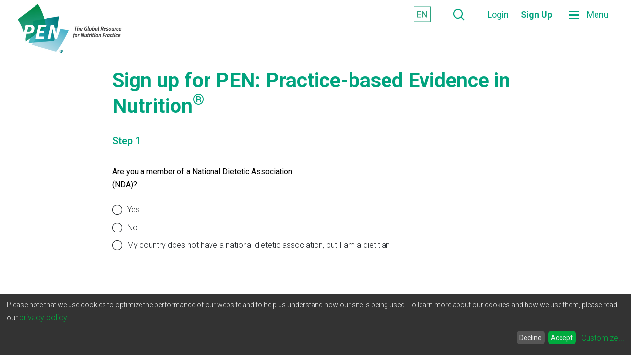

--- FILE ---
content_type: text/html; charset=utf-8
request_url: https://www.pennutrition.com/signup.aspx
body_size: 189953
content:

<!DOCTYPE html>
<html lang="en">
<head>

    <script type="text/javascript">
        ; window.NREUM || (NREUM = {}); NREUM.init = { session_replay: { enabled: true, block_selector: '', mask_text_selector: '.nr', sampling_rate: 50.0, error_sampling_rate: 100.0, mask_all_inputs: false, collect_fonts: true, inline_images: false, inline_stylesheet: true, fix_stylesheets: true, preload: false, mask_input_options: { email: true, tel: true, } }, privacy: { cookies_enabled: true }, ajax: { deny_list: [ "bam.nr-data.net" ] } };

        ; NREUM.loader_config = { accountID: "6501563", trustKey: "6501563", agentID: "601536586", licenseKey: "NRJS-27e3fbfdb1c35c5ddae", applicationID: "601536586" };
        ; NREUM.info = { beacon: "bam.nr-data.net", errorBeacon: "bam.nr-data.net", licenseKey: "NRJS-27e3fbfdb1c35c5ddae", applicationID: "601536586", sa: 1 };
        ;/*! For license information please see nr-loader-spa-1.290.0.min.js.LICENSE.txt */
        (() => { var e, t, r = { 8122: (e, t, r) => { "use strict"; r.d(t, { a: () => i }); var n = r(944); function i(e, t) { try { if (!e || "object" != typeof e) return (0, n.R)(3); if (!t || "object" != typeof t) return (0, n.R)(4); const r = Object.create(Object.getPrototypeOf(t), Object.getOwnPropertyDescriptors(t)), o = 0 === Object.keys(r).length ? e : r; for (let a in o) if (void 0 !== e[ a ]) try { if (null === e[ a ]) { r[ a ] = null; continue } Array.isArray(e[ a ]) && Array.isArray(t[ a ]) ? r[ a ] = Array.from(new Set([ ...e[ a ], ...t[ a ] ])) : "object" == typeof e[ a ] && "object" == typeof t[ a ] ? r[ a ] = i(e[ a ], t[ a ]) : r[ a ] = e[ a ] } catch (e) { (0, n.R)(1, e) } return r } catch (e) { (0, n.R)(2, e) } } }, 2555: (e, t, r) => { "use strict"; r.d(t, { D: () => s, f: () => a }); var n = r(384), i = r(8122); const o = { beacon: n.NT.beacon, errorBeacon: n.NT.errorBeacon, licenseKey: void 0, applicationID: void 0, sa: void 0, queueTime: void 0, applicationTime: void 0, ttGuid: void 0, user: void 0, account: void 0, product: void 0, extra: void 0, jsAttributes: {}, userAttributes: void 0, atts: void 0, transactionName: void 0, tNamePlain: void 0 }; function a(e) { try { return !!e.licenseKey && !!e.errorBeacon && !!e.applicationID } catch (e) { return !1 } } const s = e => (0, i.a)(e, o) }, 9324: (e, t, r) => { "use strict"; r.d(t, { F3: () => i, Xs: () => o, Yq: () => a, xv: () => n }); const n = "1.290.0", i = "PROD", o = "CDN", a = "^2.0.0-alpha.18" }, 6154: (e, t, r) => { "use strict"; r.d(t, { A4: () => s, OF: () => d, RI: () => i, WN: () => h, bv: () => o, gm: () => a, lR: () => f, m: () => u, mw: () => c, sb: () => l }); var n = r(1863); const i = "undefined" != typeof window && !!window.document, o = "undefined" != typeof WorkerGlobalScope && ("undefined" != typeof self && self instanceof WorkerGlobalScope && self.navigator instanceof WorkerNavigator || "undefined" != typeof globalThis && globalThis instanceof WorkerGlobalScope && globalThis.navigator instanceof WorkerNavigator), a = i ? window : "undefined" != typeof WorkerGlobalScope && ("undefined" != typeof self && self instanceof WorkerGlobalScope && self || "undefined" != typeof globalThis && globalThis instanceof WorkerGlobalScope && globalThis), s = "complete" === a?.document?.readyState, c = Boolean("hidden" === a?.document?.visibilityState), u = "" + a?.location, d = /iPad|iPhone|iPod/.test(a.navigator?.userAgent), l = d && "undefined" == typeof SharedWorker, f = (() => { const e = a.navigator?.userAgent?.match(/Firefox[/\s](\d+\.\d+)/); return Array.isArray(e) && e.length >= 2 ? +e[ 1 ] : 0 })(), h = Date.now() - (0, n.t)() }, 7295: (e, t, r) => { "use strict"; r.d(t, { Xv: () => a, gX: () => i, iW: () => o }); var n = []; function i(e) { if (!e || o(e)) return !1; if (0 === n.length) return !0; for (var t = 0; t < n.length; t++) { var r = n[ t ]; if ("*" === r.hostname) return !1; if (s(r.hostname, e.hostname) && c(r.pathname, e.pathname)) return !1 } return !0 } function o(e) { return void 0 === e.hostname } function a(e) { if (n = [], e && e.length) for (var t = 0; t < e.length; t++) { let r = e[ t ]; if (!r) continue; 0 === r.indexOf("http://") ? r = r.substring(7) : 0 === r.indexOf("https://") && (r = r.substring(8)); const i = r.indexOf("/"); let o, a; i > 0 ? (o = r.substring(0, i), a = r.substring(i)) : (o = r, a = ""); let [ s ] = o.split(":"); n.push({ hostname: s, pathname: a }) } } function s(e, t) { return !(e.length > t.length) && t.indexOf(e) === t.length - e.length } function c(e, t) { return 0 === e.indexOf("/") && (e = e.substring(1)), 0 === t.indexOf("/") && (t = t.substring(1)), "" === e || e === t } }, 3241: (e, t, r) => { "use strict"; r.d(t, { W: () => o }); var n = r(6154); const i = "newrelic"; function o(e = {}) { try { n.gm.dispatchEvent(new CustomEvent(i, { detail: e })) } catch (e) {} } }, 1687: (e, t, r) => { "use strict"; r.d(t, { Ak: () => c, Ze: () => l, x3: () => u }); var n = r(7836), i = r(3606), o = r(860), a = r(2646); const s = {}; function c(e, t) { const r = { staged: !1, priority: o.P3[ t ] || 0 }; d(e), s[ e ].get(t) || s[ e ].set(t, r) } function u(e, t) { e && s[ e ] && (s[ e ].get(t) && s[ e ].delete(t), h(e, t, !1), s[ e ].size && f(e)) } function d(e) { if (!e) throw new Error("agentIdentifier required"); s[ e ] || (s[ e ] = new Map) } function l(e = "", t = "feature", r = !1) { if (d(e), !e || !s[ e ].get(t) || r) return h(e, t); s[ e ].get(t).staged = !0, f(e) } function f(e) { const t = Array.from(s[ e ]); t.every((([ e, t ]) => t.staged)) && (t.sort(((e, t) => e[ 1 ].priority - t[ 1 ].priority)), t.forEach((([ t ]) => { s[ e ].delete(t), h(e, t) }))) } function h(e, t, r = !0) { const o = e ? n.ee.get(e) : n.ee, s = i.i.handlers; if (!o.aborted && o.backlog && s) { if (r) { const e = o.backlog[ t ], r = s[ t ]; if (r) { for (let t = 0; e && t < e.length; ++t)p(e[ t ], r); Object.entries(r).forEach((([ e, t ]) => { Object.values(t || {}).forEach((t => { t[ 0 ]?.on && t[ 0 ]?.context() instanceof a.y && t[ 0 ].on(e, t[ 1 ]) })) })) } } o.isolatedBacklog || delete s[ t ], o.backlog[ t ] = null, o.emit("drain-" + t, []) } } function p(e, t) { var r = e[ 1 ]; Object.values(t[ r ] || {}).forEach((t => { var r = e[ 0 ]; if (t[ 0 ] === r) { var n = t[ 1 ], i = e[ 3 ], o = e[ 2 ]; n.apply(i, o) } })) } }, 7836: (e, t, r) => { "use strict"; r.d(t, { P: () => s, ee: () => c }); var n = r(384), i = r(8990), o = r(2646), a = r(5607); const s = "nr@context:".concat(a.W), c = function e(t, r) { var n = {}, a = {}, d = {}, l = !1; try { l = 16 === r.length && u.initializedAgents?.[ r ]?.runtime.isolatedBacklog } catch (e) {} var f = { on: p, addEventListener: p, removeEventListener: function (e, t) { var r = n[ e ]; if (!r) return; for (var i = 0; i < r.length; i++)r[ i ] === t && r.splice(i, 1) }, emit: function (e, r, n, i, o) { !1 !== o && (o = !0); if (c.aborted && !i) return; t && o && t.emit(e, r, n); for (var s = h(n), u = g(e), d = u.length, l = 0; l < d; l++)u[ l ].apply(s, r); var p = v()[ a[ e ] ]; p && p.push([ f, e, r, s ]); return s }, get: m, listeners: g, context: h, buffer: function (e, t) { const r = v(); if (t = t || "feature", f.aborted) return; Object.entries(e || {}).forEach((([ e, n ]) => { a[ n ] = t, t in r || (r[ t ] = []) })) }, abort: function () { f._aborted = !0, Object.keys(f.backlog).forEach((e => { delete f.backlog[ e ] })) }, isBuffering: function (e) { return !!v()[ a[ e ] ] }, debugId: r, backlog: l ? {} : t && "object" == typeof t.backlog ? t.backlog : {}, isolatedBacklog: l }; return Object.defineProperty(f, "aborted", { get: () => { let e = f._aborted || !1; return e || (t && (e = t.aborted), e) } }), f; function h(e) { return e && e instanceof o.y ? e : e ? (0, i.I)(e, s, (() => new o.y(s))) : new o.y(s) } function p(e, t) { n[ e ] = g(e).concat(t) } function g(e) { return n[ e ] || [] } function m(t) { return d[ t ] = d[ t ] || e(f, t) } function v() { return f.backlog } }(void 0, "globalEE"), u = (0, n.Zm)(); u.ee || (u.ee = c) }, 2646: (e, t, r) => { "use strict"; r.d(t, { y: () => n }); class n { constructor(e) { this.contextId = e } } }, 9908: (e, t, r) => { "use strict"; r.d(t, { d: () => n, p: () => i }); var n = r(7836).ee.get("handle"); function i(e, t, r, i, o) { o ? (o.buffer([ e ], i), o.emit(e, t, r)) : (n.buffer([ e ], i), n.emit(e, t, r)) } }, 3606: (e, t, r) => { "use strict"; r.d(t, { i: () => o }); var n = r(9908); o.on = a; var i = o.handlers = {}; function o(e, t, r, o) { a(o || n.d, i, e, t, r) } function a(e, t, r, i, o) { o || (o = "feature"), e || (e = n.d); var a = t[ o ] = t[ o ] || {}; (a[ r ] = a[ r ] || []).push([ e, i ]) } }, 3878: (e, t, r) => { "use strict"; function n(e, t) { return { capture: e, passive: !1, signal: t } } function i(e, t, r = !1, i) { window.addEventListener(e, t, n(r, i)) } function o(e, t, r = !1, i) { document.addEventListener(e, t, n(r, i)) } r.d(t, { DD: () => o, jT: () => n, sp: () => i }) }, 5607: (e, t, r) => { "use strict"; r.d(t, { W: () => n }); const n = (0, r(9566).bz)() }, 9566: (e, t, r) => { "use strict"; r.d(t, { LA: () => s, ZF: () => c, bz: () => a, el: () => u }); var n = r(6154); const i = "xxxxxxxx-xxxx-4xxx-yxxx-xxxxxxxxxxxx"; function o(e, t) { return e ? 15 & e[ t ] : 16 * Math.random() | 0 } function a() { const e = n.gm?.crypto || n.gm?.msCrypto; let t, r = 0; return e && e.getRandomValues && (t = e.getRandomValues(new Uint8Array(30))), i.split("").map((e => "x" === e ? o(t, r++).toString(16) : "y" === e ? (3 & o() | 8).toString(16) : e)).join("") } function s(e) { const t = n.gm?.crypto || n.gm?.msCrypto; let r, i = 0; t && t.getRandomValues && (r = t.getRandomValues(new Uint8Array(e))); const a = []; for (var s = 0; s < e; s++)a.push(o(r, i++).toString(16)); return a.join("") } function c() { return s(16) } function u() { return s(32) } }, 2614: (e, t, r) => { "use strict"; r.d(t, { BB: () => a, H3: () => n, g: () => u, iL: () => c, tS: () => s, uh: () => i, wk: () => o }); const n = "NRBA", i = "SESSION", o = 144e5, a = 18e5, s = { STARTED: "session-started", PAUSE: "session-pause", RESET: "session-reset", RESUME: "session-resume", UPDATE: "session-update" }, c = { SAME_TAB: "same-tab", CROSS_TAB: "cross-tab" }, u = { OFF: 0, FULL: 1, ERROR: 2 } }, 1863: (e, t, r) => { "use strict"; function n() { return Math.floor(performance.now()) } r.d(t, { t: () => n }) }, 7485: (e, t, r) => { "use strict"; r.d(t, { D: () => i }); var n = r(6154); function i(e) { if (0 === (e || "").indexOf("data:")) return { protocol: "data" }; try { const t = new URL(e, location.href), r = { port: t.port, hostname: t.hostname, pathname: t.pathname, search: t.search, protocol: t.protocol.slice(0, t.protocol.indexOf(":")), sameOrigin: t.protocol === n.gm?.location?.protocol && t.host === n.gm?.location?.host }; return r.port && "" !== r.port || ("http:" === t.protocol && (r.port = "80"), "https:" === t.protocol && (r.port = "443")), r.pathname && "" !== r.pathname ? r.pathname.startsWith("/") || (r.pathname = "/".concat(r.pathname)) : r.pathname = "/", r } catch (e) { return {} } } }, 944: (e, t, r) => { "use strict"; function n(e, t) { "function" == typeof console.debug && console.debug("New Relic Warning: https://github.com/newrelic/newrelic-browser-agent/blob/main/docs/warning-codes.md#".concat(e), t) } r.d(t, { R: () => n }) }, 5701: (e, t, r) => { "use strict"; r.d(t, { B: () => o, t: () => a }); var n = r(3241); const i = new Set, o = {}; function a(e, t) { const r = t.agentIdentifier; o[ r ] ??= {}, e && "object" == typeof e && (i.has(r) || (t.ee.emit("rumresp", [ e ]), o[ r ] = e, i.add(r), (0, n.W)({ agentIdentifier: r, loaded: !0, drained: !0, type: "lifecycle", name: "load", feature: void 0, data: e }))) } }, 8990: (e, t, r) => { "use strict"; r.d(t, { I: () => i }); var n = Object.prototype.hasOwnProperty; function i(e, t, r) { if (n.call(e, t)) return e[ t ]; var i = r(); if (Object.defineProperty && Object.keys) try { return Object.defineProperty(e, t, { value: i, writable: !0, enumerable: !1 }), i } catch (e) {} return e[ t ] = i, i } }, 6389: (e, t, r) => { "use strict"; function n(e, t = 500, r = {}) { const n = r?.leading || !1; let i; return (...r) => { n && void 0 === i && (e.apply(this, r), i = setTimeout((() => { i = clearTimeout(i) }), t)), n || (clearTimeout(i), i = setTimeout((() => { e.apply(this, r) }), t)) } } function i(e) { let t = !1; return (...r) => { t || (t = !0, e.apply(this, r)) } } r.d(t, { J: () => i, s: () => n }) }, 3304: (e, t, r) => { "use strict"; r.d(t, { A: () => o }); var n = r(7836); const i = () => { const e = new WeakSet; return (t, r) => { if ("object" == typeof r && null !== r) { if (e.has(r)) return; e.add(r) } return r } }; function o(e) { try { return JSON.stringify(e, i()) ?? "" } catch (e) { try { n.ee.emit("internal-error", [ e ]) } catch (e) {} return "" } } }, 3496: (e, t, r) => { "use strict"; function n(e) { return !e || !(!e.licenseKey || !e.applicationID) } function i(e, t) { return !e || e.licenseKey === t.info.licenseKey && e.applicationID === t.info.applicationID } r.d(t, { A: () => i, I: () => n }) }, 5289: (e, t, r) => { "use strict"; r.d(t, { GG: () => o, sB: () => a }); var n = r(3878); function i() { return "undefined" == typeof document || "complete" === document.readyState } function o(e, t) { if (i()) return e(); (0, n.sp)("load", e, t) } function a(e) { if (i()) return e(); (0, n.DD)("DOMContentLoaded", e) } }, 384: (e, t, r) => { "use strict"; r.d(t, { NT: () => o, US: () => u, Zm: () => a, bQ: () => c, dV: () => s, pV: () => d }); var n = r(6154), i = r(1863); const o = { beacon: "bam.nr-data.net", errorBeacon: "bam.nr-data.net" }; function a() { return n.gm.NREUM || (n.gm.NREUM = {}), void 0 === n.gm.newrelic && (n.gm.newrelic = n.gm.NREUM), n.gm.NREUM } function s() { let e = a(); return e.o || (e.o = { ST: n.gm.setTimeout, SI: n.gm.setImmediate, CT: n.gm.clearTimeout, XHR: n.gm.XMLHttpRequest, REQ: n.gm.Request, EV: n.gm.Event, PR: n.gm.Promise, MO: n.gm.MutationObserver, FETCH: n.gm.fetch, WS: n.gm.WebSocket }), e } function c(e, t) { let r = a(); r.initializedAgents ??= {}, t.initializedAt = { ms: (0, i.t)(), date: new Date }, r.initializedAgents[ e ] = t } function u(e, t) { a()[ e ] = t } function d() { return function () { let e = a(); const t = e.info || {}; e.info = { beacon: o.beacon, errorBeacon: o.errorBeacon, ...t } }(), function () { let e = a(); const t = e.init || {}; e.init = { ...t } }(), s(), function () { let e = a(); const t = e.loader_config || {}; e.loader_config = { ...t } }(), a() } }, 2843: (e, t, r) => { "use strict"; r.d(t, { u: () => i }); var n = r(3878); function i(e, t = !1, r, i) { (0, n.DD)("visibilitychange", (function () { if (t) return void ("hidden" === document.visibilityState && e()); e(document.visibilityState) }), r, i) } }, 8139: (e, t, r) => { "use strict"; r.d(t, { u: () => f }); var n = r(7836), i = r(3434), o = r(8990), a = r(6154); const s = {}, c = a.gm.XMLHttpRequest, u = "addEventListener", d = "removeEventListener", l = "nr@wrapped:".concat(n.P); function f(e) { var t = function (e) { return (e || n.ee).get("events") }(e); if (s[ t.debugId ]++) return t; s[ t.debugId ] = 1; var r = (0, i.YM)(t, !0); function f(e) { r.inPlace(e, [ u, d ], "-", p) } function p(e, t) { return e[ 1 ] } return "getPrototypeOf" in Object && (a.RI && h(document, f), c && h(c.prototype, f), h(a.gm, f)), t.on(u + "-start", (function (e, t) { var n = e[ 1 ]; if (null !== n && ("function" == typeof n || "object" == typeof n)) { var i = (0, o.I)(n, l, (function () { var e = { object: function () { if ("function" != typeof n.handleEvent) return; return n.handleEvent.apply(n, arguments) }, function: n }[ typeof n ]; return e ? r(e, "fn-", null, e.name || "anonymous") : n })); this.wrapped = e[ 1 ] = i } })), t.on(d + "-start", (function (e) { e[ 1 ] = this.wrapped || e[ 1 ] })), t } function h(e, t, ...r) { let n = e; for (; "object" == typeof n && !Object.prototype.hasOwnProperty.call(n, u);)n = Object.getPrototypeOf(n); n && t(n, ...r) } }, 3434: (e, t, r) => { "use strict"; r.d(t, { Jt: () => o, YM: () => c }); var n = r(7836), i = r(5607); const o = "nr@original:".concat(i.W); var a = Object.prototype.hasOwnProperty, s = !1; function c(e, t) { return e || (e = n.ee), r.inPlace = function (e, t, n, i, o) { n || (n = ""); const a = "-" === n.charAt(0); for (let s = 0; s < t.length; s++) { const c = t[ s ], u = e[ c ]; d(u) || (e[ c ] = r(u, a ? c + n : n, i, c, o)) } }, r.flag = o, r; function r(t, r, n, s, c) { return d(t) ? t : (r || (r = ""), nrWrapper[ o ] = t, function (e, t, r) { if (Object.defineProperty && Object.keys) try { return Object.keys(e).forEach((function (r) { Object.defineProperty(t, r, { get: function () { return e[ r ] }, set: function (t) { return e[ r ] = t, t } }) })), t } catch (e) { u([ e ], r) } for (var n in e) a.call(e, n) && (t[ n ] = e[ n ]) }(t, nrWrapper, e), nrWrapper); function nrWrapper() { var o, a, d, l; try { a = this, o = [ ...arguments ], d = "function" == typeof n ? n(o, a) : n || {} } catch (t) { u([ t, "", [ o, a, s ], d ], e) } i(r + "start", [ o, a, s ], d, c); try { return l = t.apply(a, o) } catch (e) { throw i(r + "err", [ o, a, e ], d, c), e } finally { i(r + "end", [ o, a, l ], d, c) } } } function i(r, n, i, o) { if (!s || t) { var a = s; s = !0; try { e.emit(r, n, i, t, o) } catch (t) { u([ t, r, n, i ], e) } s = a } } } function u(e, t) { t || (t = n.ee); try { t.emit("internal-error", e) } catch (e) {} } function d(e) { return !(e && "function" == typeof e && e.apply && !e[ o ]) } }, 9300: (e, t, r) => { "use strict"; r.d(t, { T: () => n }); const n = r(860).K7.ajax }, 3333: (e, t, r) => { "use strict"; r.d(t, { $v: () => u, TZ: () => n, Zp: () => i, kd: () => c, mq: () => s, nf: () => a, qN: () => o }); const n = r(860).K7.genericEvents, i = [ "auxclick", "click", "copy", "keydown", "paste", "scrollend" ], o = [ "focus", "blur" ], a = 4, s = 1e3, c = [ "PageAction", "UserAction", "BrowserPerformance" ], u = { MARKS: "experimental.marks", MEASURES: "experimental.measures", RESOURCES: "experimental.resources" } }, 6774: (e, t, r) => { "use strict"; r.d(t, { T: () => n }); const n = r(860).K7.jserrors }, 993: (e, t, r) => { "use strict"; r.d(t, { A$: () => o, ET: () => a, TZ: () => s, p_: () => i }); var n = r(860); const i = { ERROR: "ERROR", WARN: "WARN", INFO: "INFO", DEBUG: "DEBUG", TRACE: "TRACE" }, o = { OFF: 0, ERROR: 1, WARN: 2, INFO: 3, DEBUG: 4, TRACE: 5 }, a = "log", s = n.K7.logging }, 3785: (e, t, r) => { "use strict"; r.d(t, { R: () => c, b: () => u }); var n = r(9908), i = r(1863), o = r(860), a = r(8154), s = r(993); function c(e, t, r = {}, c = s.p_.INFO, u, d = (0, i.t)()) { (0, n.p)(a.xV, [ "API/logging/".concat(c.toLowerCase(), "/called") ], void 0, o.K7.metrics, e), (0, n.p)(s.ET, [ d, t, r, c, u ], void 0, o.K7.logging, e) } function u(e) { return "string" == typeof e && Object.values(s.p_).some((t => t === e.toUpperCase().trim())) } }, 8154: (e, t, r) => { "use strict"; r.d(t, { z_: () => o, XG: () => s, TZ: () => n, rs: () => i, xV: () => a }); r(6154), r(9566), r(384); const n = r(860).K7.metrics, i = "sm", o = "cm", a = "storeSupportabilityMetrics", s = "storeEventMetrics" }, 6630: (e, t, r) => { "use strict"; r.d(t, { T: () => n }); const n = r(860).K7.pageViewEvent }, 782: (e, t, r) => { "use strict"; r.d(t, { T: () => n }); const n = r(860).K7.pageViewTiming }, 6344: (e, t, r) => { "use strict"; r.d(t, { BB: () => d, G4: () => o, Qb: () => l, TZ: () => i, Ug: () => a, _s: () => s, bc: () => u, yP: () => c }); var n = r(2614); const i = r(860).K7.sessionReplay, o = { RECORD: "recordReplay", PAUSE: "pauseReplay", REPLAY_RUNNING: "replayRunning", ERROR_DURING_REPLAY: "errorDuringReplay" }, a = .12, s = { DomContentLoaded: 0, Load: 1, FullSnapshot: 2, IncrementalSnapshot: 3, Meta: 4, Custom: 5 }, c = { [ n.g.ERROR ]: 15e3, [ n.g.FULL ]: 3e5, [ n.g.OFF ]: 0 }, u = { RESET: { message: "Session was reset", sm: "Reset" }, IMPORT: { message: "Recorder failed to import", sm: "Import" }, TOO_MANY: { message: "429: Too Many Requests", sm: "Too-Many" }, TOO_BIG: { message: "Payload was too large", sm: "Too-Big" }, CROSS_TAB: { message: "Session Entity was set to OFF on another tab", sm: "Cross-Tab" }, ENTITLEMENTS: { message: "Session Replay is not allowed and will not be started", sm: "Entitlement" } }, d = 5e3, l = { API: "api" } }, 5270: (e, t, r) => { "use strict"; r.d(t, { Aw: () => s, CT: () => c, SR: () => a, rF: () => u }); var n = r(384), i = r(7767), o = r(6154); function a(e) { return !!(0, n.dV)().o.MO && (0, i.V)(e) && !0 === e?.session_trace.enabled } function s(e) { return !0 === e?.session_replay.preload && a(e) } function c(e, t) { const r = t.correctAbsoluteTimestamp(e); return { originalTimestamp: e, correctedTimestamp: r, timestampDiff: e - r, originTime: o.WN, correctedOriginTime: t.correctedOriginTime, originTimeDiff: Math.floor(o.WN - t.correctedOriginTime) } } function u(e, t) { try { if ("string" == typeof t?.type) { if ("password" === t.type.toLowerCase()) return "*".repeat(e?.length || 0); if (void 0 !== t?.dataset?.nrUnmask || t?.classList?.contains("nr-unmask")) return e } } catch (e) {} return "string" == typeof e ? e.replace(/[\S]/g, "*") : "*".repeat(e?.length || 0) } }, 3738: (e, t, r) => { "use strict"; r.d(t, { He: () => i, Kp: () => s, Lc: () => u, Rz: () => d, TZ: () => n, bD: () => o, d3: () => a, jx: () => l, uP: () => c }); const n = r(860).K7.sessionTrace, i = "bstResource", o = "resource", a = "-start", s = "-end", c = "fn" + a, u = "fn" + s, d = "pushState", l = 1e3 }, 3962: (e, t, r) => { "use strict"; r.d(t, { AM: () => o, O2: () => c, Qu: () => u, TZ: () => s, ih: () => d, pP: () => a, tC: () => i }); var n = r(860); const i = [ "click", "keydown", "submit", "popstate" ], o = "api", a = "initialPageLoad", s = n.K7.softNav, c = { INITIAL_PAGE_LOAD: "", ROUTE_CHANGE: 1, UNSPECIFIED: 2 }, u = { INTERACTION: 1, AJAX: 2, CUSTOM_END: 3, CUSTOM_TRACER: 4 }, d = { IP: "in progress", FIN: "finished", CAN: "cancelled" } }, 7378: (e, t, r) => { "use strict"; r.d(t, { $p: () => x, BR: () => b, Kp: () => w, L3: () => y, Lc: () => c, NC: () => o, SG: () => d, TZ: () => i, U6: () => p, UT: () => m, d3: () => R, dT: () => f, e5: () => A, gx: () => v, l9: () => l, oW: () => h, op: () => g, rw: () => u, tH: () => E, uP: () => s, wW: () => T, xq: () => a }); var n = r(384); const i = r(860).K7.spa, o = [ "click", "submit", "keypress", "keydown", "keyup", "change" ], a = 999, s = "fn-start", c = "fn-end", u = "cb-start", d = "api-ixn-", l = "remaining", f = "interaction", h = "spaNode", p = "jsonpNode", g = "fetch-start", m = "fetch-done", v = "fetch-body-", b = "jsonp-end", y = (0, n.dV)().o.ST, R = "-start", w = "-end", x = "-body", T = "cb" + w, A = "jsTime", E = "fetch" }, 4234: (e, t, r) => { "use strict"; r.d(t, { W: () => o }); var n = r(7836), i = r(1687); class o { constructor(e, t) { this.agentIdentifier = e, this.ee = n.ee.get(e), this.featureName = t, this.blocked = !1 } deregisterDrain() { (0, i.x3)(this.agentIdentifier, this.featureName) } } }, 7767: (e, t, r) => { "use strict"; r.d(t, { V: () => i }); var n = r(6154); const i = e => n.RI && !0 === e?.privacy.cookies_enabled }, 1741: (e, t, r) => { "use strict"; r.d(t, { W: () => o }); var n = r(944), i = r(4261); class o { #e(e, ...t) { if (this[ e ] !== o.prototype[ e ]) return this[ e ](...t); (0, n.R)(35, e) } addPageAction(e, t) { return this.#e(i.hG, e, t) } register(e) { return this.#e(i.eY, e) } recordCustomEvent(e, t) { return this.#e(i.fF, e, t) } setPageViewName(e, t) { return this.#e(i.Fw, e, t) } setCustomAttribute(e, t, r) { return this.#e(i.cD, e, t, r) } noticeError(e, t) { return this.#e(i.o5, e, t) } setUserId(e) { return this.#e(i.Dl, e) } setApplicationVersion(e) { return this.#e(i.nb, e) } setErrorHandler(e) { return this.#e(i.bt, e) } addRelease(e, t) { return this.#e(i.k6, e, t) } log(e, t) { return this.#e(i.$9, e, t) } start() { return this.#e(i.d3) } finished(e) { return this.#e(i.BL, e) } recordReplay() { return this.#e(i.CH) } pauseReplay() { return this.#e(i.Tb) } addToTrace(e) { return this.#e(i.U2, e) } setCurrentRouteName(e) { return this.#e(i.PA, e) } interaction() { return this.#e(i.dT) } wrapLogger(e, t, r) { return this.#e(i.Wb, e, t, r) } } }, 4261: (e, t, r) => { "use strict"; r.d(t, { $9: () => l, BL: () => u, Bu: () => o, CH: () => g, Dl: () => x, Fw: () => w, PA: () => b, Pl: () => n, Tb: () => h, U2: () => s, Wb: () => A, bt: () => R, cD: () => y, d3: () => T, dT: () => d, eY: () => m, fF: () => p, hG: () => a, hw: () => i, k6: () => c, nb: () => v, o5: () => f }); const n = "api-", i = n + "ixn-", o = {}, a = "addPageAction", s = "addToTrace", c = "addRelease", u = "finished", d = "interaction", l = "log", f = "noticeError", h = "pauseReplay", p = "recordCustomEvent", g = "recordReplay", m = "register", v = "setApplicationVersion", b = "setCurrentRouteName", y = "setCustomAttribute", R = "setErrorHandler", w = "setPageViewName", x = "setUserId", T = "start", A = "wrapLogger" }, 5205: (e, t, r) => { "use strict"; r.d(t, { j: () => _ }); var n = r(384), i = r(1741); var o = r(2555), a = r(3333); const s = e => { if (!e || "string" != typeof e) return !1; try { document.createDocumentFragment().querySelector(e) } catch { return !1 } return !0 }; var c = r(2614), u = r(944), d = r(8122); const l = "[data-nr-mask]", f = e => (0, d.a)(e, (() => { const e = { feature_flags: [], experimental: { marks: !1, measures: !1, resources: !1 }, mask_selector: "*", block_selector: "[data-nr-block]", mask_input_options: { color: !1, date: !1, "datetime-local": !1, email: !1, month: !1, number: !1, range: !1, search: !1, tel: !1, text: !1, time: !1, url: !1, week: !1, textarea: !1, select: !1, password: !0 } }; return { ajax: { deny_list: void 0, block_internal: !0, enabled: !0, autoStart: !0 }, api: { allow_registered_children: !0, duplicate_registered_data: !1 }, distributed_tracing: { enabled: void 0, exclude_newrelic_header: void 0, cors_use_newrelic_header: void 0, cors_use_tracecontext_headers: void 0, allowed_origins: void 0 }, get feature_flags() { return e.feature_flags }, set feature_flags(t) { e.feature_flags = t }, generic_events: { enabled: !0, autoStart: !0 }, harvest: { interval: 30 }, jserrors: { enabled: !0, autoStart: !0 }, logging: { enabled: !0, autoStart: !0 }, metrics: { enabled: !0, autoStart: !0 }, obfuscate: void 0, page_action: { enabled: !0 }, page_view_event: { enabled: !0, autoStart: !0 }, page_view_timing: { enabled: !0, autoStart: !0 }, performance: { get capture_marks() { return e.feature_flags.includes(a.$v.MARKS) || e.experimental.marks }, set capture_marks(t) { e.experimental.marks = t }, get capture_measures() { return e.feature_flags.includes(a.$v.MEASURES) || e.experimental.measures }, set capture_measures(t) { e.experimental.measures = t }, capture_detail: !0, resources: { get enabled() { return e.feature_flags.includes(a.$v.RESOURCES) || e.experimental.resources }, set enabled(t) { e.experimental.resources = t }, asset_types: [], first_party_domains: [], ignore_newrelic: !0 } }, privacy: { cookies_enabled: !0 }, proxy: { assets: void 0, beacon: void 0 }, session: { expiresMs: c.wk, inactiveMs: c.BB }, session_replay: { autoStart: !0, enabled: !1, preload: !1, sampling_rate: 10, error_sampling_rate: 100, collect_fonts: !1, inline_images: !1, fix_stylesheets: !0, mask_all_inputs: !0, get mask_text_selector() { return e.mask_selector }, set mask_text_selector(t) { s(t) ? e.mask_selector = "".concat(t, ",").concat(l) : "" === t || null === t ? e.mask_selector = l : (0, u.R)(5, t) }, get block_class() { return "nr-block" }, get ignore_class() { return "nr-ignore" }, get mask_text_class() { return "nr-mask" }, get block_selector() { return e.block_selector }, set block_selector(t) { s(t) ? e.block_selector += ",".concat(t) : "" !== t && (0, u.R)(6, t) }, get mask_input_options() { return e.mask_input_options }, set mask_input_options(t) { t && "object" == typeof t ? e.mask_input_options = { ...t, password: !0 } : (0, u.R)(7, t) } }, session_trace: { enabled: !0, autoStart: !0 }, soft_navigations: { enabled: !0, autoStart: !0 }, spa: { enabled: !0, autoStart: !0 }, ssl: void 0, user_actions: { enabled: !0, elementAttributes: [ "id", "className", "tagName", "type" ] } } })()); var h = r(6154), p = r(9324); let g = 0; const m = { buildEnv: p.F3, distMethod: p.Xs, version: p.xv, originTime: h.WN }, v = { appMetadata: {}, customTransaction: void 0, denyList: void 0, disabled: !1, entityManager: void 0, harvester: void 0, isolatedBacklog: !1, loaderType: void 0, maxBytes: 3e4, obfuscator: void 0, onerror: void 0, ptid: void 0, releaseIds: {}, session: void 0, timeKeeper: void 0, get harvestCount() { return ++g } }, b = e => { const t = (0, d.a)(e, v), r = Object.keys(m).reduce(((e, t) => (e[ t ] = { value: m[ t ], writable: !1, configurable: !0, enumerable: !0 }, e)), {}); return Object.defineProperties(t, r) }; var y = r(5701); const R = e => { const t = e.startsWith("http"); e += "/", r.p = t ? e : "https://" + e }; var w = r(7836), x = r(3241); const T = { accountID: void 0, trustKey: void 0, agentID: void 0, licenseKey: void 0, applicationID: void 0, xpid: void 0 }, A = e => (0, d.a)(e, T), E = new Set; function _(e, t = {}, r, a) { let { init: s, info: c, loader_config: u, runtime: d = {}, exposed: l = !0 } = t; if (!c) { const e = (0, n.pV)(); s = e.init, c = e.info, u = e.loader_config } e.init = f(s || {}), e.loader_config = A(u || {}), c.jsAttributes ??= {}, h.bv && (c.jsAttributes.isWorker = !0), e.info = (0, o.D)(c); const p = e.init, g = [ c.beacon, c.errorBeacon ]; E.has(e.agentIdentifier) || (p.proxy.assets && (R(p.proxy.assets), g.push(p.proxy.assets)), p.proxy.beacon && g.push(p.proxy.beacon), function (e) { const t = (0, n.pV)(); Object.getOwnPropertyNames(i.W.prototype).forEach((r => { const n = i.W.prototype[ r ]; if ("function" != typeof n || "constructor" === n) return; let o = t[ r ]; e[ r ] && !1 !== e.exposed && "micro-agent" !== e.runtime?.loaderType && (t[ r ] = (...t) => { const n = e[ r ](...t); return o ? o(...t) : n }) })) }(e), (0, n.US)("activatedFeatures", y.B), e.runSoftNavOverSpa &&= !0 === p.soft_navigations.enabled && p.feature_flags.includes("soft_nav")), d.denyList = [ ...p.ajax.deny_list || [], ...p.ajax.block_internal ? g : [] ], d.ptid = e.agentIdentifier, d.loaderType = r, e.runtime = b(d), E.has(e.agentIdentifier) || (e.ee = w.ee.get(e.agentIdentifier), e.exposed = l, (0, x.W)({ agentIdentifier: e.agentIdentifier, drained: !!y.B?.[ e.agentIdentifier ], type: "lifecycle", name: "initialize", feature: void 0, data: e.config })), E.add(e.agentIdentifier) } }, 8374: (e, t, r) => { r.nc = (() => { try { return document?.currentScript?.nonce } catch (e) {} return "" })() }, 860: (e, t, r) => { "use strict"; r.d(t, { $J: () => d, K7: () => c, P3: () => u, XX: () => i, Yy: () => s, df: () => o, qY: () => n, v4: () => a }); const n = "events", i = "jserrors", o = "browser/blobs", a = "rum", s = "browser/logs", c = { ajax: "ajax", genericEvents: "generic_events", jserrors: i, logging: "logging", metrics: "metrics", pageAction: "page_action", pageViewEvent: "page_view_event", pageViewTiming: "page_view_timing", sessionReplay: "session_replay", sessionTrace: "session_trace", softNav: "soft_navigations", spa: "spa" }, u = { [ c.pageViewEvent ]: 1, [ c.pageViewTiming ]: 2, [ c.metrics ]: 3, [ c.jserrors ]: 4, [ c.spa ]: 5, [ c.ajax ]: 6, [ c.sessionTrace ]: 7, [ c.softNav ]: 8, [ c.sessionReplay ]: 9, [ c.logging ]: 10, [ c.genericEvents ]: 11 }, d = { [ c.pageViewEvent ]: a, [ c.pageViewTiming ]: n, [ c.ajax ]: n, [ c.spa ]: n, [ c.softNav ]: n, [ c.metrics ]: i, [ c.jserrors ]: i, [ c.sessionTrace ]: o, [ c.sessionReplay ]: o, [ c.logging ]: s, [ c.genericEvents ]: "ins" } } }, n = {}; function i(e) { var t = n[ e ]; if (void 0 !== t) return t.exports; var o = n[ e ] = { exports: {} }; return r[ e ](o, o.exports, i), o.exports } i.m = r, i.d = (e, t) => { for (var r in t) i.o(t, r) && !i.o(e, r) && Object.defineProperty(e, r, { enumerable: !0, get: t[ r ] }) }, i.f = {}, i.e = e => Promise.all(Object.keys(i.f).reduce(((t, r) => (i.f[ r ](e, t), t)), [])), i.u = e => ({ 212: "nr-spa-compressor", 249: "nr-spa-recorder", 478: "nr-spa" }[ e ] + "-1.290.0.min.js"), i.o = (e, t) => Object.prototype.hasOwnProperty.call(e, t), e = {}, t = "NRBA-1.290.0.PROD:", i.l = (r, n, o, a) => { if (e[ r ]) e[ r ].push(n); else { var s, c; if (void 0 !== o) for (var u = document.getElementsByTagName("script"), d = 0; d < u.length; d++) { var l = u[ d ]; if (l.getAttribute("src") == r || l.getAttribute("data-webpack") == t + o) { s = l; break } } if (!s) { c = !0; var f = { 478: "sha512-2i5RxuZ/m/YpRRVXPC98p06x6ZUBqY7d79xJrE5D++qb+LyCG1zPwnIZKCLQLL+QtkfmvLgEivuK6WL26UM0JQ==", 249: "sha512-N7Qvs2GMRDH89dYp0xW+p8nQjO8ETs/DHU6TdtBDUycoZhxe3xpcZ17BWLrde2Ioc6b5G8luvRJjIx/JqF1uMw==", 212: "sha512-a884ddTXBI44CBhRLEnBEZP7Tgtp2YErWns6rRu0FalosJSuCAvVHb8gFJ91PZ2IJ9ro1wFfjFjK4KSSjzlDUw==" }; (s = document.createElement("script")).charset = "utf-8", s.timeout = 120, i.nc && s.setAttribute("nonce", i.nc), s.setAttribute("data-webpack", t + o), s.src = r, 0 !== s.src.indexOf(window.location.origin + "/") && (s.crossOrigin = "anonymous"), f[ a ] && (s.integrity = f[ a ]) } e[ r ] = [ n ]; var h = (t, n) => { s.onerror = s.onload = null, clearTimeout(p); var i = e[ r ]; if (delete e[ r ], s.parentNode && s.parentNode.removeChild(s), i && i.forEach((e => e(n))), t) return t(n) }, p = setTimeout(h.bind(null, void 0, { type: "timeout", target: s }), 12e4); s.onerror = h.bind(null, s.onerror), s.onload = h.bind(null, s.onload), c && document.head.appendChild(s) } }, i.r = e => { "undefined" != typeof Symbol && Symbol.toStringTag && Object.defineProperty(e, Symbol.toStringTag, { value: "Module" }), Object.defineProperty(e, "__esModule", { value: !0 }) }, i.p = "https://js-agent.newrelic.com/", (() => { var e = { 38: 0, 788: 0 }; i.f.j = (t, r) => { var n = i.o(e, t) ? e[ t ] : void 0; if (0 !== n) if (n) r.push(n[ 2 ]); else { var o = new Promise(((r, i) => n = e[ t ] = [ r, i ])); r.push(n[ 2 ] = o); var a = i.p + i.u(t), s = new Error; i.l(a, (r => { if (i.o(e, t) && (0 !== (n = e[ t ]) && (e[ t ] = void 0), n)) { var o = r && ("load" === r.type ? "missing" : r.type), a = r && r.target && r.target.src; s.message = "Loading chunk " + t + " failed.\n(" + o + ": " + a + ")", s.name = "ChunkLoadError", s.type = o, s.request = a, n[ 1 ](s) } }), "chunk-" + t, t) } }; var t = (t, r) => { var n, o, [ a, s, c ] = r, u = 0; if (a.some((t => 0 !== e[ t ]))) { for (n in s) i.o(s, n) && (i.m[ n ] = s[ n ]); if (c) c(i) } for (t && t(r); u < a.length; u++)o = a[ u ], i.o(e, o) && e[ o ] && e[ o ][ 0 ](), e[ o ] = 0 }, r = self[ "webpackChunk:NRBA-1.290.0.PROD" ] = self[ "webpackChunk:NRBA-1.290.0.PROD" ] || []; r.forEach(t.bind(null, 0)), r.push = t.bind(null, r.push.bind(r)) })(), (() => { "use strict"; i(8374); var e = i(9566), t = i(1741); class r extends t.W { agentIdentifier = (0, e.LA)(16) } var n = i(860); const o = Object.values(n.K7); var a = i(5205); var s = i(9908), c = i(1863), u = i(4261), d = i(3241), l = i(944), f = i(5701), h = i(8154); function p(e, t, i, o) { const a = o || i; !a || a[ e ] && a[ e ] !== r.prototype[ e ] || (a[ e ] = function () { (0, s.p)(h.xV, [ "API/" + e + "/called" ], void 0, n.K7.metrics, i.ee), (0, d.W)({ agentIdentifier: i.agentIdentifier, drained: !!f.B?.[ i.agentIdentifier ], type: "data", name: "api", feature: u.Pl + e, data: {} }); try { return t.apply(this, arguments) } catch (e) { (0, l.R)(23, e) } }) } function g(e, t, r, n, i) { const o = e.info; null === r ? delete o.jsAttributes[ t ] : e.info = { ...e.info, jsAttributes: { ...o.jsAttributes, [ t ]: r } }, (i || null === r) && (0, s.p)(u.Pl + n, [ (0, c.t)(), t, r ], void 0, "session", e.ee) } var m = i(1687), v = i(4234), b = i(5289), y = i(6154), R = i(5270), w = i(7767), x = i(6389); class T extends v.W { constructor(e, t) { super(e.agentIdentifier, t), this.abortHandler = void 0, this.featAggregate = void 0, this.onAggregateImported = void 0, this.deferred = Promise.resolve(), !1 === e.init[ this.featureName ].autoStart ? this.deferred = new Promise(((t, r) => { this.ee.on("manual-start-all", (0, x.J)((() => { (0, m.Ak)(e.agentIdentifier, this.featureName), t() }))) })) : (0, m.Ak)(e.agentIdentifier, t) } importAggregator(e, t, r = {}) { if (this.featAggregate) return; let o; this.onAggregateImported = new Promise((e => { o = e })); const a = async () => { let a; await this.deferred; try { if ((0, w.V)(e.init)) { const { setupAgentSession: t } = await i.e(478).then(i.bind(i, 6526)); a = t(e) } } catch (e) { (0, l.R)(20, e), this.ee.emit("internal-error", [ e ]), this.featureName === n.K7.sessionReplay && this.abortHandler?.() } try { if (!this.#t(this.featureName, a, e.init)) return (0, m.Ze)(this.agentIdentifier, this.featureName), void o(!1); const { Aggregate: n } = await t(); this.featAggregate = new n(e, r), e.runtime.harvester.initializedAggregates.push(this.featAggregate), o(!0) } catch (e) { (0, l.R)(34, e), this.abortHandler?.(), (0, m.Ze)(this.agentIdentifier, this.featureName, !0), o(!1), this.ee && this.ee.abort() } }; y.RI ? (0, b.GG)((() => a()), !0) : a() } #t(e, t, r) { switch (e) { case n.K7.sessionReplay: return (0, R.SR)(r) && !!t; case n.K7.sessionTrace: return !!t; default: return !0 } } } var A = i(6630); class E extends T { static featureName = A.T; constructor(e) { var t; super(e, A.T), t = e, p(u.Fw, (function (e, r) { "string" == typeof e && ("/" !== e.charAt(0) && (e = "/" + e), t.runtime.customTransaction = (r || "http://custom.transaction") + e, (0, s.p)(u.Pl + u.Fw, [ (0, c.t)() ], void 0, void 0, t.ee)) }), t), this.ee.on("api-send-rum", ((e, t) => (0, s.p)("send-rum", [ e, t ], void 0, this.featureName, this.ee))), this.importAggregator(e, (() => i.e(478).then(i.bind(i, 1983)))) } } var _ = i(384); var S = i(2843), N = i(3878), O = i(782); class I extends T { static featureName = O.T; constructor(e) { super(e, O.T), y.RI && ((0, S.u)((() => (0, s.p)("docHidden", [ (0, c.t)() ], void 0, O.T, this.ee)), !0), (0, N.sp)("pagehide", (() => (0, s.p)("winPagehide", [ (0, c.t)() ], void 0, O.T, this.ee))), this.importAggregator(e, (() => i.e(478).then(i.bind(i, 9917))))) } } class P extends T { static featureName = h.TZ; constructor(e) { super(e, h.TZ), y.RI && document.addEventListener("securitypolicyviolation", (e => { (0, s.p)(h.xV, [ "Generic/CSPViolation/Detected" ], void 0, this.featureName, this.ee) })), this.importAggregator(e, (() => i.e(478).then(i.bind(i, 8351)))) } } var j = i(6774), C = i(6344), k = i(3304); class L { constructor(e, t, r, n, i) { this.name = "UncaughtError", this.message = "string" == typeof e ? e : (0, k.A)(e), this.sourceURL = t, this.line = r, this.column = n, this.__newrelic = i } } function H(e) { return K(e) ? e : new L(void 0 !== e?.message ? e.message : e, e?.filename || e?.sourceURL, e?.lineno || e?.line, e?.colno || e?.col, e?.__newrelic) } function M(e) { const t = "Unhandled Promise Rejection: "; if (!e?.reason) return; if (K(e.reason)) { try { e.reason.message.startsWith(t) || (e.reason.message = t + e.reason.message) } catch (e) {} return H(e.reason) } const r = H(e.reason); return (r.message || "").startsWith(t) || (r.message = t + r.message), r } function D(e) { if (e.error instanceof SyntaxError && !/:\d+$/.test(e.error.stack?.trim())) { const t = new L(e.message, e.filename, e.lineno, e.colno, e.error.__newrelic); return t.name = SyntaxError.name, t } return K(e.error) ? e.error : H(e) } function K(e) { return e instanceof Error && !!e.stack } var U = i(2614); function F(e, t, r, i, o = (0, c.t)()) { "string" == typeof e && (e = new Error(e)), (0, s.p)("err", [ e, o, !1, t, !!u.Bu[ r.agentIdentifier ], void 0, i ], void 0, n.K7.jserrors, r.ee) } var B = i(3496), G = i(993), W = i(3785); function V(e, { customAttributes: t = {}, level: r = G.p_.INFO } = {}, n, i, o = (0, c.t)()) { (0, W.R)(n.ee, e, t, r, i, o) } function z(e, t, r, i, o = (0, c.t)()) { (0, s.p)(u.Pl + u.hG, [ o, e, t, i ], void 0, n.K7.genericEvents, r.ee) } function Z(e) { p(u.eY, (function (t) { return function (e, t) { const r = {}; let i, o; (0, l.R)(54, "newrelic.register"), e.init.api.allow_registered_children || (i = () => (0, l.R)(55)); t && (0, B.I)(t) || (i = () => (0, l.R)(48, t)); const a = { addPageAction: (n, i = {}) => { u(z, [ n, { ...r, ...i }, e ], t) }, log: (n, i = {}) => { u(V, [ n, { ...i, customAttributes: { ...r, ...i.customAttributes || {} } }, e ], t) }, noticeError: (n, i = {}) => { u(F, [ n, { ...r, ...i }, e ], t) }, setApplicationVersion: e => { r[ "application.version" ] = e }, setCustomAttribute: (e, t) => { r[ e ] = t }, setUserId: e => { r[ "enduser.id" ] = e }, metadata: { customAttributes: r, target: t, get connected() { return o || Promise.reject(new Error("Failed to connect")) } } }; i ? i() : o = new Promise(((n, i) => { try { const o = e.runtime?.entityManager; let s = !!o?.get().entityGuid, c = o?.getEntityGuidFor(t.licenseKey, t.applicationID), u = !!c; if (s && u) t.entityGuid = c, n(a); else { const d = setTimeout((() => i(new Error("Failed to connect - Timeout"))), 15e3); function l(r) { (0, B.A)(r, e) ? s ||= !0 : t.licenseKey === r.licenseKey && t.applicationID === r.applicationID && (u = !0, t.entityGuid = r.entityGuid), s && u && (clearTimeout(d), e.ee.removeEventListener("entity-added", l), n(a)) } e.ee.emit("api-send-rum", [ r, t ]), e.ee.on("entity-added", l) } } catch (f) { i(f) } })); const u = async (t, r, a) => { if (i) return i(); const u = (0, c.t)(); (0, s.p)(h.xV, [ "API/register/".concat(t.name, "/called") ], void 0, n.K7.metrics, e.ee); try { await o; const n = e.init.api.duplicate_registered_data; (!0 === n || Array.isArray(n) && n.includes(a.entityGuid)) && t(...r, void 0, u), t(...r, a.entityGuid, u) } catch (e) { (0, l.R)(50, e) } }; return a }(e, t) }), e) } class q extends T { static featureName = j.T; #r = !1; constructor(e) { var t; super(e, j.T), t = e, p(u.o5, ((e, r) => F(e, r, t)), t), u.Bu[ t.agentIdentifier ] ??= U.g.OFF, t.ee.on(C.G4.REPLAY_RUNNING, (e => { u.Bu[ t.agentIdentifier ] = e })), function (e) { p(u.bt, (function (t) { e.runtime.onerror = t }), e) }(e), function (e) { let t = 0; p(u.k6, (function (e, r) { ++t > 10 || (this.runtime.releaseIds[ e.slice(-200) ] = ("" + r).slice(-200)) }), e) }(e), Z(e); try { this.removeOnAbort = new AbortController } catch (e) {} this.ee.on("internal-error", ((e, t) => { this.abortHandler && (0, s.p)("ierr", [ H(e), (0, c.t)(), !0, {}, this.#r, t ], void 0, this.featureName, this.ee) })), this.ee.on(C.G4.REPLAY_RUNNING, (e => { this.#r = e })), y.gm.addEventListener("unhandledrejection", (e => { this.abortHandler && (0, s.p)("err", [ M(e), (0, c.t)(), !1, { unhandledPromiseRejection: 1 }, this.#r ], void 0, this.featureName, this.ee) }), (0, N.jT)(!1, this.removeOnAbort?.signal)), y.gm.addEventListener("error", (e => { this.abortHandler && (0, s.p)("err", [ D(e), (0, c.t)(), !1, {}, this.#r ], void 0, this.featureName, this.ee) }), (0, N.jT)(!1, this.removeOnAbort?.signal)), this.abortHandler = this.#n, this.importAggregator(e, (() => i.e(478).then(i.bind(i, 5928)))) } #n() { this.removeOnAbort?.abort(), this.abortHandler = void 0 } } var Y = i(8990); let X = 1; function J(e) { const t = typeof e; return !e || "object" !== t && "function" !== t ? -1 : e === y.gm ? 0 : (0, Y.I)(e, "nr@id", (function () { return X++ })) } function Q(e) { if ("string" == typeof e && e.length) return e.length; if ("object" == typeof e) { if ("undefined" != typeof ArrayBuffer && e instanceof ArrayBuffer && e.byteLength) return e.byteLength; if ("undefined" != typeof Blob && e instanceof Blob && e.size) return e.size; if (!("undefined" != typeof FormData && e instanceof FormData)) try { return (0, k.A)(e).length } catch (e) { return } } } var ee = i(8139), te = i(7836), re = i(3434); const ne = {}, ie = [ "open", "send" ]; function oe(e) { var t = e || te.ee; const r = function (e) { return (e || te.ee).get("xhr") }(t); if (void 0 === y.gm.XMLHttpRequest) return r; if (ne[ r.debugId ]++) return r; ne[ r.debugId ] = 1, (0, ee.u)(t); var n = (0, re.YM)(r), i = y.gm.XMLHttpRequest, o = y.gm.MutationObserver, a = y.gm.Promise, s = y.gm.setInterval, c = "readystatechange", u = [ "onload", "onerror", "onabort", "onloadstart", "onloadend", "onprogress", "ontimeout" ], d = [], f = y.gm.XMLHttpRequest = function (e) { const t = new i(e), o = r.context(t); try { r.emit("new-xhr", [ t ], o), t.addEventListener(c, (a = o, function () { var e = this; e.readyState > 3 && !a.resolved && (a.resolved = !0, r.emit("xhr-resolved", [], e)), n.inPlace(e, u, "fn-", b) }), (0, N.jT)(!1)) } catch (e) { (0, l.R)(15, e); try { r.emit("internal-error", [ e ]) } catch (e) {} } var a; return t }; function h(e, t) { n.inPlace(t, [ "onreadystatechange" ], "fn-", b) } if (function (e, t) { for (var r in e) t[ r ] = e[ r ] }(i, f), f.prototype = i.prototype, n.inPlace(f.prototype, ie, "-xhr-", b), r.on("send-xhr-start", (function (e, t) { h(e, t), function (e) { d.push(e), o && (p ? p.then(v) : s ? s(v) : (g = -g, m.data = g)) }(t) })), r.on("open-xhr-start", h), o) { var p = a && a.resolve(); if (!s && !a) { var g = 1, m = document.createTextNode(g); new o(v).observe(m, { characterData: !0 }) } } else t.on("fn-end", (function (e) { e[ 0 ] && e[ 0 ].type === c || v() })); function v() { for (var e = 0; e < d.length; e++)h(0, d[ e ]); d.length && (d = []) } function b(e, t) { return t } return r } var ae = "fetch-", se = ae + "body-", ce = [ "arrayBuffer", "blob", "json", "text", "formData" ], ue = y.gm.Request, de = y.gm.Response, le = "prototype"; const fe = {}; function he(e) { const t = function (e) { return (e || te.ee).get("fetch") }(e); if (!(ue && de && y.gm.fetch)) return t; if (fe[ t.debugId ]++) return t; function r(e, r, n) { var i = e[ r ]; "function" == typeof i && (e[ r ] = function () { var e, r = [ ...arguments ], o = {}; t.emit(n + "before-start", [ r ], o), o[ te.P ] && o[ te.P ].dt && (e = o[ te.P ].dt); var a = i.apply(this, r); return t.emit(n + "start", [ r, e ], a), a.then((function (e) { return t.emit(n + "end", [ null, e ], a), e }), (function (e) { throw t.emit(n + "end", [ e ], a), e })) }) } return fe[ t.debugId ] = 1, ce.forEach((e => { r(ue[ le ], e, se), r(de[ le ], e, se) })), r(y.gm, "fetch", ae), t.on(ae + "end", (function (e, r) { var n = this; if (r) { var i = r.headers.get("content-length"); null !== i && (n.rxSize = i), t.emit(ae + "done", [ null, r ], n) } else t.emit(ae + "done", [ e ], n) })), t } var pe = i(7485); class ge { constructor(e) { this.agentRef = e } generateTracePayload(t) { const r = this.agentRef.loader_config; if (!this.shouldGenerateTrace(t) || !r) return null; var n = (r.accountID || "").toString() || null, i = (r.agentID || "").toString() || null, o = (r.trustKey || "").toString() || null; if (!n || !i) return null; var a = (0, e.ZF)(), s = (0, e.el)(), c = Date.now(), u = { spanId: a, traceId: s, timestamp: c }; return (t.sameOrigin || this.isAllowedOrigin(t) && this.useTraceContextHeadersForCors()) && (u.traceContextParentHeader = this.generateTraceContextParentHeader(a, s), u.traceContextStateHeader = this.generateTraceContextStateHeader(a, c, n, i, o)), (t.sameOrigin && !this.excludeNewrelicHeader() || !t.sameOrigin && this.isAllowedOrigin(t) && this.useNewrelicHeaderForCors()) && (u.newrelicHeader = this.generateTraceHeader(a, s, c, n, i, o)), u } generateTraceContextParentHeader(e, t) { return "00-" + t + "-" + e + "-01" } generateTraceContextStateHeader(e, t, r, n, i) { return i + "@nr=0-1-" + r + "-" + n + "-" + e + "----" + t } generateTraceHeader(e, t, r, n, i, o) { if (!("function" == typeof y.gm?.btoa)) return null; var a = { v: [ 0, 1 ], d: { ty: "Browser", ac: n, ap: i, id: e, tr: t, ti: r } }; return o && n !== o && (a.d.tk = o), btoa((0, k.A)(a)) } shouldGenerateTrace(e) { return this.agentRef.init?.distributed_tracing && this.isAllowedOrigin(e) } isAllowedOrigin(e) { var t = !1; const r = this.agentRef.init?.distributed_tracing; if (e.sameOrigin) t = !0; else if (r?.allowed_origins instanceof Array) for (var n = 0; n < r.allowed_origins.length; n++) { var i = (0, pe.D)(r.allowed_origins[ n ]); if (e.hostname === i.hostname && e.protocol === i.protocol && e.port === i.port) { t = !0; break } } return t } excludeNewrelicHeader() { var e = this.agentRef.init?.distributed_tracing; return !!e && !!e.exclude_newrelic_header } useNewrelicHeaderForCors() { var e = this.agentRef.init?.distributed_tracing; return !!e && !1 !== e.cors_use_newrelic_header } useTraceContextHeadersForCors() { var e = this.agentRef.init?.distributed_tracing; return !!e && !!e.cors_use_tracecontext_headers } } var me = i(9300), ve = i(7295), be = [ "load", "error", "abort", "timeout" ], ye = be.length, Re = (0, _.dV)().o.REQ, we = (0, _.dV)().o.XHR; const xe = "X-NewRelic-App-Data"; class Te extends T { static featureName = me.T; constructor(e) { super(e, me.T), this.dt = new ge(e), this.handler = (e, t, r, n) => (0, s.p)(e, t, r, n, this.ee); try { const e = { xmlhttprequest: "xhr", fetch: "fetch", beacon: "beacon" }; y.gm?.performance?.getEntriesByType("resource").forEach((t => { if (t.initiatorType in e && 0 !== t.responseStatus) { const r = { status: t.responseStatus }, i = { rxSize: t.transferSize, duration: Math.floor(t.duration), cbTime: 0 }; Ae(r, t.name), this.handler("xhr", [ r, i, t.startTime, t.responseEnd, e[ t.initiatorType ] ], void 0, n.K7.ajax) } })) } catch (e) {} he(this.ee), oe(this.ee), function (e, t, r, i) { function o(e) { var t = this; t.totalCbs = 0, t.called = 0, t.cbTime = 0, t.end = A, t.ended = !1, t.xhrGuids = {}, t.lastSize = null, t.loadCaptureCalled = !1, t.params = this.params || {}, t.metrics = this.metrics || {}, e.addEventListener("load", (function (r) { E(t, e) }), (0, N.jT)(!1)), y.lR || e.addEventListener("progress", (function (e) { t.lastSize = e.loaded }), (0, N.jT)(!1)) } function a(e) { this.params = { method: e[ 0 ] }, Ae(this, e[ 1 ]), this.metrics = {} } function u(t, r) { e.loader_config.xpid && this.sameOrigin && r.setRequestHeader("X-NewRelic-ID", e.loader_config.xpid); var n = i.generateTracePayload(this.parsedOrigin); if (n) { var o = !1; n.newrelicHeader && (r.setRequestHeader("newrelic", n.newrelicHeader), o = !0), n.traceContextParentHeader && (r.setRequestHeader("traceparent", n.traceContextParentHeader), n.traceContextStateHeader && r.setRequestHeader("tracestate", n.traceContextStateHeader), o = !0), o && (this.dt = n) } } function d(e, r) { var n = this.metrics, i = e[ 0 ], o = this; if (n && i) { var a = Q(i); a && (n.txSize = a) } this.startTime = (0, c.t)(), this.body = i, this.listener = function (e) { try { "abort" !== e.type || o.loadCaptureCalled || (o.params.aborted = !0), ("load" !== e.type || o.called === o.totalCbs && (o.onloadCalled || "function" != typeof r.onload) && "function" == typeof o.end) && o.end(r) } catch (e) { try { t.emit("internal-error", [ e ]) } catch (e) {} } }; for (var s = 0; s < ye; s++)r.addEventListener(be[ s ], this.listener, (0, N.jT)(!1)) } function l(e, t, r) { this.cbTime += e, t ? this.onloadCalled = !0 : this.called += 1, this.called !== this.totalCbs || !this.onloadCalled && "function" == typeof r.onload || "function" != typeof this.end || this.end(r) } function f(e, t) { var r = "" + J(e) + !!t; this.xhrGuids && !this.xhrGuids[ r ] && (this.xhrGuids[ r ] = !0, this.totalCbs += 1) } function p(e, t) { var r = "" + J(e) + !!t; this.xhrGuids && this.xhrGuids[ r ] && (delete this.xhrGuids[ r ], this.totalCbs -= 1) } function g() { this.endTime = (0, c.t)() } function m(e, r) { r instanceof we && "load" === e[ 0 ] && t.emit("xhr-load-added", [ e[ 1 ], e[ 2 ] ], r) } function v(e, r) { r instanceof we && "load" === e[ 0 ] && t.emit("xhr-load-removed", [ e[ 1 ], e[ 2 ] ], r) } function b(e, t, r) { t instanceof we && ("onload" === r && (this.onload = !0), ("load" === (e[ 0 ] && e[ 0 ].type) || this.onload) && (this.xhrCbStart = (0, c.t)())) } function R(e, r) { this.xhrCbStart && t.emit("xhr-cb-time", [ (0, c.t)() - this.xhrCbStart, this.onload, r ], r) } function w(e) { var t, r = e[ 1 ] || {}; if ("string" == typeof e[ 0 ] ? 0 === (t = e[ 0 ]).length && y.RI && (t = "" + y.gm.location.href) : e[ 0 ] && e[ 0 ].url ? t = e[ 0 ].url : y.gm?.URL && e[ 0 ] && e[ 0 ] instanceof URL ? t = e[ 0 ].href : "function" == typeof e[ 0 ].toString && (t = e[ 0 ].toString()), "string" == typeof t && 0 !== t.length) { t && (this.parsedOrigin = (0, pe.D)(t), this.sameOrigin = this.parsedOrigin.sameOrigin); var n = i.generateTracePayload(this.parsedOrigin); if (n && (n.newrelicHeader || n.traceContextParentHeader)) if (e[ 0 ] && e[ 0 ].headers) s(e[ 0 ].headers, n) && (this.dt = n); else { var o = {}; for (var a in r) o[ a ] = r[ a ]; o.headers = new Headers(r.headers || {}), s(o.headers, n) && (this.dt = n), e.length > 1 ? e[ 1 ] = o : e.push(o) } } function s(e, t) { var r = !1; return t.newrelicHeader && (e.set("newrelic", t.newrelicHeader), r = !0), t.traceContextParentHeader && (e.set("traceparent", t.traceContextParentHeader), t.traceContextStateHeader && e.set("tracestate", t.traceContextStateHeader), r = !0), r } } function x(e, t) { this.params = {}, this.metrics = {}, this.startTime = (0, c.t)(), this.dt = t, e.length >= 1 && (this.target = e[ 0 ]), e.length >= 2 && (this.opts = e[ 1 ]); var r, n = this.opts || {}, i = this.target; "string" == typeof i ? r = i : "object" == typeof i && i instanceof Re ? r = i.url : y.gm?.URL && "object" == typeof i && i instanceof URL && (r = i.href), Ae(this, r); var o = ("" + (i && i instanceof Re && i.method || n.method || "GET")).toUpperCase(); this.params.method = o, this.body = n.body, this.txSize = Q(n.body) || 0 } function T(e, t) { if (this.endTime = (0, c.t)(), this.params || (this.params = {}), (0, ve.iW)(this.params)) return; let i; this.params.status = t ? t.status : 0, "string" == typeof this.rxSize && this.rxSize.length > 0 && (i = +this.rxSize); const o = { txSize: this.txSize, rxSize: i, duration: (0, c.t)() - this.startTime }; r("xhr", [ this.params, o, this.startTime, this.endTime, "fetch" ], this, n.K7.ajax) } function A(e) { const t = this.params, i = this.metrics; if (!this.ended) { this.ended = !0; for (let t = 0; t < ye; t++)e.removeEventListener(be[ t ], this.listener, !1); t.aborted || (0, ve.iW)(t) || (i.duration = (0, c.t)() - this.startTime, this.loadCaptureCalled || 4 !== e.readyState ? null == t.status && (t.status = 0) : E(this, e), i.cbTime = this.cbTime, r("xhr", [ t, i, this.startTime, this.endTime, "xhr" ], this, n.K7.ajax)) } } function E(e, r) { e.params.status = r.status; var i = function (e, t) { var r = e.responseType; return "json" === r && null !== t ? t : "arraybuffer" === r || "blob" === r || "json" === r ? Q(e.response) : "text" === r || "" === r || void 0 === r ? Q(e.responseText) : void 0 }(r, e.lastSize); if (i && (e.metrics.rxSize = i), e.sameOrigin && r.getAllResponseHeaders().indexOf(xe) >= 0) { var o = r.getResponseHeader(xe); o && ((0, s.p)(h.rs, [ "Ajax/CrossApplicationTracing/Header/Seen" ], void 0, n.K7.metrics, t), e.params.cat = o.split(", ").pop()) } e.loadCaptureCalled = !0 } t.on("new-xhr", o), t.on("open-xhr-start", a), t.on("open-xhr-end", u), t.on("send-xhr-start", d), t.on("xhr-cb-time", l), t.on("xhr-load-added", f), t.on("xhr-load-removed", p), t.on("xhr-resolved", g), t.on("addEventListener-end", m), t.on("removeEventListener-end", v), t.on("fn-end", R), t.on("fetch-before-start", w), t.on("fetch-start", x), t.on("fn-start", b), t.on("fetch-done", T) }(e, this.ee, this.handler, this.dt), this.importAggregator(e, (() => i.e(478).then(i.bind(i, 3845)))) } } function Ae(e, t) { var r = (0, pe.D)(t), n = e.params || e; n.hostname = r.hostname, n.port = r.port, n.protocol = r.protocol, n.host = r.hostname + ":" + r.port, n.pathname = r.pathname, e.parsedOrigin = r, e.sameOrigin = r.sameOrigin } const Ee = {}, _e = [ "pushState", "replaceState" ]; function Se(e) { const t = function (e) { return (e || te.ee).get("history") }(e); return !y.RI || Ee[ t.debugId ]++ || (Ee[ t.debugId ] = 1, (0, re.YM)(t).inPlace(window.history, _e, "-")), t } var Ne = i(3738); function Oe(e) { p(u.BL, (function (t = (0, c.t)()) { (0, s.p)(h.XG, [ u.BL, { time: t } ], void 0, n.K7.metrics, e.ee), e.addToTrace({ name: u.BL, start: t + y.WN, origin: "nr" }), (0, s.p)(u.Pl + u.hG, [ t, u.BL ], void 0, n.K7.genericEvents, e.ee) }), e) } const { He: Ie, bD: Pe, d3: je, Kp: Ce, TZ: ke, Lc: Le, uP: He, Rz: Me } = Ne; class De extends T { static featureName = ke; constructor(e) { var t; super(e, ke), t = e, p(u.U2, (function (e) { if (!(e && "object" == typeof e && e.name && e.start)) return; const r = { n: e.name, s: e.start - y.WN, e: (e.end || e.start) - y.WN, o: e.origin || "", t: "api" }; (0, s.p)("bstApi", [ r ], void 0, n.K7.sessionTrace, t.ee) }), t), Oe(e); if (!(0, w.V)(e.init)) return void this.deregisterDrain(); const r = this.ee; let o; Se(r), this.eventsEE = (0, ee.u)(r), this.eventsEE.on(He, (function (e, t) { this.bstStart = (0, c.t)() })), this.eventsEE.on(Le, (function (e, t) { (0, s.p)("bst", [ e[ 0 ], t, this.bstStart, (0, c.t)() ], void 0, n.K7.sessionTrace, r) })), r.on(Me + je, (function (e) { this.time = (0, c.t)(), this.startPath = location.pathname + location.hash })), r.on(Me + Ce, (function (e) { (0, s.p)("bstHist", [ location.pathname + location.hash, this.startPath, this.time ], void 0, n.K7.sessionTrace, r) })); try { o = new PerformanceObserver((e => { const t = e.getEntries(); (0, s.p)(Ie, [ t ], void 0, n.K7.sessionTrace, r) })), o.observe({ type: Pe, buffered: !0 }) } catch (e) {} this.importAggregator(e, (() => i.e(478).then(i.bind(i, 575))), { resourceObserver: o }) } } class Ke extends T { static featureName = C.TZ; #i; #o; constructor(e) { var t; let r; super(e, C.TZ), t = e, p(u.CH, (function () { (0, s.p)(u.CH, [], void 0, n.K7.sessionReplay, t.ee) }), t), function (e) { p(u.Tb, (function () { (0, s.p)(u.Tb, [], void 0, n.K7.sessionReplay, e.ee) }), e) }(e), this.replayRunning = !1, this.#o = e; try { r = JSON.parse(localStorage.getItem("".concat(U.H3, "_").concat(U.uh))) } catch (e) {} (0, R.SR)(e.init) && this.ee.on(C.G4.RECORD, (() => this.#a())), this.#s(r) ? (this.#i = r?.sessionReplayMode, this.#c()) : this.importAggregator(this.#o, (() => i.e(478).then(i.bind(i, 6167)))), this.ee.on("err", (e => { this.replayRunning && (this.errorNoticed = !0, (0, s.p)(C.G4.ERROR_DURING_REPLAY, [ e ], void 0, this.featureName, this.ee)) })), this.ee.on(C.G4.REPLAY_RUNNING, (e => { this.replayRunning = e })) } #s(e) { return e && (e.sessionReplayMode === U.g.FULL || e.sessionReplayMode === U.g.ERROR) || (0, R.Aw)(this.#o.init) } #u = !1; async#c(e) { if (!this.#u) { this.#u = !0; try { const { Recorder: t } = await Promise.all([ i.e(478), i.e(249) ]).then(i.bind(i, 8589)); this.recorder ??= new t({ mode: this.#i, agentIdentifier: this.agentIdentifier, trigger: e, ee: this.ee, agentRef: this.#o }), this.recorder.startRecording(), this.abortHandler = this.recorder.stopRecording } catch (e) {} this.importAggregator(this.#o, (() => i.e(478).then(i.bind(i, 6167))), { recorder: this.recorder, errorNoticed: this.errorNoticed }) } } #a() { this.featAggregate ? this.featAggregate.mode !== U.g.FULL && this.featAggregate.initializeRecording(U.g.FULL, !0) : (this.#i = U.g.FULL, this.#c(C.Qb.API), this.recorder && this.recorder.parent.mode !== U.g.FULL && (this.recorder.parent.mode = U.g.FULL, this.recorder.stopRecording(), this.recorder.startRecording(), this.abortHandler = this.recorder.stopRecording)) } } var Ue = i(3962); function Fe(e) { const t = e.ee.get("tracer"); function r() {} p(u.dT, (function (e) { return (new r).get("object" == typeof e ? e : {}) }), e); const i = r.prototype = { createTracer: function (r, i) { var o = {}, a = this, d = "function" == typeof i; return (0, s.p)(h.xV, [ "API/createTracer/called" ], void 0, n.K7.metrics, e.ee), e.runSoftNavOverSpa || (0, s.p)(u.hw + "tracer", [ (0, c.t)(), r, o ], a, n.K7.spa, e.ee), function () { if (t.emit((d ? "" : "no-") + "fn-start", [ (0, c.t)(), a, d ], o), d) try { return i.apply(this, arguments) } catch (e) { const r = "string" == typeof e ? new Error(e) : e; throw t.emit("fn-err", [ arguments, this, r ], o), r } finally { t.emit("fn-end", [ (0, c.t)() ], o) } } } };[ "actionText", "setName", "setAttribute", "save", "ignore", "onEnd", "getContext", "end", "get" ].forEach((t => { p.apply(this, [ t, function () { return (0, s.p)(u.hw + t, [ (0, c.t)(), ...arguments ], this, e.runSoftNavOverSpa ? n.K7.softNav : n.K7.spa, e.ee), this }, e, i ]) })), p(u.PA, (function () { e.runSoftNavOverSpa ? (0, s.p)(u.hw + "routeName", [ performance.now(), ...arguments ], void 0, n.K7.softNav, e.ee) : (0, s.p)(u.Pl + "routeName", [ (0, c.t)(), ...arguments ], this, n.K7.spa, e.ee) }), e) } class Be extends T { static featureName = Ue.TZ; constructor(e) { if (super(e, Ue.TZ), Fe(e), !y.RI || !(0, _.dV)().o.MO) return; const t = Se(this.ee); Ue.tC.forEach((e => { (0, N.sp)(e, (e => { a(e) }), !0) })); const r = () => (0, s.p)("newURL", [ (0, c.t)(), "" + window.location ], void 0, this.featureName, this.ee); t.on("pushState-end", r), t.on("replaceState-end", r); try { this.removeOnAbort = new AbortController } catch (e) {} (0, N.sp)("popstate", (e => (0, s.p)("newURL", [ e.timeStamp, "" + window.location ], void 0, this.featureName, this.ee)), !0, this.removeOnAbort?.signal); let n = !1; const o = new ((0, _.dV)().o.MO)(((e, t) => { n || (n = !0, requestAnimationFrame((() => { (0, s.p)("newDom", [ (0, c.t)() ], void 0, this.featureName, this.ee), n = !1 }))) })), a = (0, x.s)((e => { (0, s.p)("newUIEvent", [ e ], void 0, this.featureName, this.ee), o.observe(document.body, { attributes: !0, childList: !0, subtree: !0, characterData: !0 }) }), 100, { leading: !0 }); this.abortHandler = function () { this.removeOnAbort?.abort(), o.disconnect(), this.abortHandler = void 0 }, this.importAggregator(e, (() => i.e(478).then(i.bind(i, 4393))), { domObserver: o }) } } var Ge = i(7378); const We = {}, Ve = [ "appendChild", "insertBefore", "replaceChild" ]; function ze(e) { const t = function (e) { return (e || te.ee).get("jsonp") }(e); if (!y.RI || We[ t.debugId ]) return t; We[ t.debugId ] = !0; var r = (0, re.YM)(t), n = /[?&](?:callback|cb)=([^&#]+)/, i = /(.*)\.([^.]+)/, o = /^(\w+)(\.|$)(.*)$/; function a(e, t) { if (!e) return t; const r = e.match(o), n = r[ 1 ]; return a(r[ 3 ], t[ n ]) } return r.inPlace(Node.prototype, Ve, "dom-"), t.on("dom-start", (function (e) { !function (e) { if (!e || "string" != typeof e.nodeName || "script" !== e.nodeName.toLowerCase()) return; if ("function" != typeof e.addEventListener) return; var o = (s = e.src, c = s.match(n), c ? c[ 1 ] : null); var s, c; if (!o) return; var u = function (e) { var t = e.match(i); if (t && t.length >= 3) return { key: t[ 2 ], parent: a(t[ 1 ], window) }; return { key: e, parent: window } }(o); if ("function" != typeof u.parent[ u.key ]) return; var d = {}; function l() { t.emit("jsonp-end", [], d), e.removeEventListener("load", l, (0, N.jT)(!1)), e.removeEventListener("error", f, (0, N.jT)(!1)) } function f() { t.emit("jsonp-error", [], d), t.emit("jsonp-end", [], d), e.removeEventListener("load", l, (0, N.jT)(!1)), e.removeEventListener("error", f, (0, N.jT)(!1)) } r.inPlace(u.parent, [ u.key ], "cb-", d), e.addEventListener("load", l, (0, N.jT)(!1)), e.addEventListener("error", f, (0, N.jT)(!1)), t.emit("new-jsonp", [ e.src ], d) }(e[ 0 ]) })), t } const Ze = {}; function qe(e) { const t = function (e) { return (e || te.ee).get("promise") }(e); if (Ze[ t.debugId ]) return t; Ze[ t.debugId ] = !0; var r = t.context, n = (0, re.YM)(t), i = y.gm.Promise; return i && function () { function e(r) { var o = t.context(), a = n(r, "executor-", o, null, !1); const s = Reflect.construct(i, [ a ], e); return t.context(s).getCtx = function () { return o }, s } y.gm.Promise = e, Object.defineProperty(e, "name", { value: "Promise" }), e.toString = function () { return i.toString() }, Object.setPrototypeOf(e, i), [ "all", "race" ].forEach((function (r) { const n = i[ r ]; e[ r ] = function (e) { let i = !1;[ ...e || [] ].forEach((e => { this.resolve(e).then(a("all" === r), a(!1)) })); const o = n.apply(this, arguments); return o; function a(e) { return function () { t.emit("propagate", [ null, !i ], o, !1, !1), i = i || !e } } } })), [ "resolve", "reject" ].forEach((function (r) { const n = i[ r ]; e[ r ] = function (e) { const r = n.apply(this, arguments); return e !== r && t.emit("propagate", [ e, !0 ], r, !1, !1), r } })), e.prototype = i.prototype; const o = i.prototype.then; i.prototype.then = function (...e) { var i = this, a = r(i); a.promise = i, e[ 0 ] = n(e[ 0 ], "cb-", a, null, !1), e[ 1 ] = n(e[ 1 ], "cb-", a, null, !1); const s = o.apply(this, e); return a.nextPromise = s, t.emit("propagate", [ i, !0 ], s, !1, !1), s }, i.prototype.then[ re.Jt ] = o, t.on("executor-start", (function (e) { e[ 0 ] = n(e[ 0 ], "resolve-", this, null, !1), e[ 1 ] = n(e[ 1 ], "resolve-", this, null, !1) })), t.on("executor-err", (function (e, t, r) { e[ 1 ](r) })), t.on("cb-end", (function (e, r, n) { t.emit("propagate", [ n, !0 ], this.nextPromise, !1, !1) })), t.on("propagate", (function (e, r, n) { this.getCtx && !r || (this.getCtx = function () { if (e instanceof Promise) var r = t.context(e); return r && r.getCtx ? r.getCtx() : this }) })) }(), t } const Ye = {}, Xe = "setTimeout", $e = "setInterval", Je = "clearTimeout", Qe = "-start", et = [ Xe, "setImmediate", $e, Je, "clearImmediate" ]; function tt(e) { const t = function (e) { return (e || te.ee).get("timer") }(e); if (Ye[ t.debugId ]++) return t; Ye[ t.debugId ] = 1; var r = (0, re.YM)(t); return r.inPlace(y.gm, et.slice(0, 2), Xe + "-"), r.inPlace(y.gm, et.slice(2, 3), $e + "-"), r.inPlace(y.gm, et.slice(3), Je + "-"), t.on($e + Qe, (function (e, t, n) { e[ 0 ] = r(e[ 0 ], "fn-", null, n) })), t.on(Xe + Qe, (function (e, t, n) { this.method = n, this.timerDuration = isNaN(e[ 1 ]) ? 0 : +e[ 1 ], e[ 0 ] = r(e[ 0 ], "fn-", this, n) })), t } const rt = {}; function nt(e) { const t = function (e) { return (e || te.ee).get("mutation") }(e); if (!y.RI || rt[ t.debugId ]) return t; rt[ t.debugId ] = !0; var r = (0, re.YM)(t), n = y.gm.MutationObserver; return n && (window.MutationObserver = function (e) { return this instanceof n ? new n(r(e, "fn-")) : n.apply(this, arguments) }, MutationObserver.prototype = n.prototype), t } const { TZ: it, d3: ot, Kp: at, $p: st, wW: ct, e5: ut, tH: dt, uP: lt, rw: ft, Lc: ht } = Ge; class pt extends T { static featureName = it; constructor(e) { if (super(e, it), Fe(e), !y.RI) return; try { this.removeOnAbort = new AbortController } catch (e) {} let t, r = 0; const n = this.ee.get("tracer"), o = ze(this.ee), a = qe(this.ee), u = tt(this.ee), d = oe(this.ee), l = this.ee.get("events"), f = he(this.ee), h = Se(this.ee), p = nt(this.ee); function g(e, t) { h.emit("newURL", [ "" + window.location, t ]) } function m() { r++, t = window.location.hash, this[ lt ] = (0, c.t)() } function v() { r--, window.location.hash !== t && g(0, !0); var e = (0, c.t)(); this[ ut ] = ~~this[ ut ] + e - this[ lt ], this[ ht ] = e } function b(e, t) { e.on(t, (function () { this[ t ] = (0, c.t)() })) } this.ee.on(lt, m), a.on(ft, m), o.on(ft, m), this.ee.on(ht, v), a.on(ct, v), o.on(ct, v), this.ee.on("fn-err", ((...t) => { t[ 2 ]?.__newrelic?.[ e.agentIdentifier ] || (0, s.p)("function-err", [ ...t ], void 0, this.featureName, this.ee) })), this.ee.buffer([ lt, ht, "xhr-resolved" ], this.featureName), l.buffer([ lt ], this.featureName), u.buffer([ "setTimeout" + at, "clearTimeout" + ot, lt ], this.featureName), d.buffer([ lt, "new-xhr", "send-xhr" + ot ], this.featureName), f.buffer([ dt + ot, dt + "-done", dt + st + ot, dt + st + at ], this.featureName), h.buffer([ "newURL" ], this.featureName), p.buffer([ lt ], this.featureName), a.buffer([ "propagate", ft, ct, "executor-err", "resolve" + ot ], this.featureName), n.buffer([ lt, "no-" + lt ], this.featureName), o.buffer([ "new-jsonp", "cb-start", "jsonp-error", "jsonp-end" ], this.featureName), b(f, dt + ot), b(f, dt + "-done"), b(o, "new-jsonp"), b(o, "jsonp-end"), b(o, "cb-start"), h.on("pushState-end", g), h.on("replaceState-end", g), window.addEventListener("hashchange", g, (0, N.jT)(!0, this.removeOnAbort?.signal)), window.addEventListener("load", g, (0, N.jT)(!0, this.removeOnAbort?.signal)), window.addEventListener("popstate", (function () { g(0, r > 1) }), (0, N.jT)(!0, this.removeOnAbort?.signal)), this.abortHandler = this.#n, this.importAggregator(e, (() => i.e(478).then(i.bind(i, 5592)))) } #n() { this.removeOnAbort?.abort(), this.abortHandler = void 0 } } var gt = i(3333); class mt extends T { static featureName = gt.TZ; constructor(e) { super(e, gt.TZ); const t = [ e.init.page_action.enabled, e.init.performance.capture_marks, e.init.performance.capture_measures, e.init.user_actions.enabled, e.init.performance.resources.enabled ]; var r; if (r = e, p(u.hG, ((e, t) => z(e, t, r)), r), function (e) { p(u.fF, (function () { (0, s.p)(u.Pl + u.fF, [ (0, c.t)(), ...arguments ], void 0, n.K7.genericEvents, e.ee) }), e) }(e), Oe(e), Z(e), y.RI && (e.init.user_actions.enabled && (gt.Zp.forEach((e => (0, N.sp)(e, (e => (0, s.p)("ua", [ e ], void 0, this.featureName, this.ee)), !0))), gt.qN.forEach((e => { const t = (0, x.s)((e => { (0, s.p)("ua", [ e ], void 0, this.featureName, this.ee) }), 500, { leading: !0 }); (0, N.sp)(e, t) }))), e.init.performance.resources.enabled && y.gm.PerformanceObserver?.supportedEntryTypes.includes("resource"))) { new PerformanceObserver((e => { e.getEntries().forEach((e => { (0, s.p)("browserPerformance.resource", [ e ], void 0, this.featureName, this.ee) })) })).observe({ type: "resource", buffered: !0 }) } t.some((e => e)) ? this.importAggregator(e, (() => i.e(478).then(i.bind(i, 8019)))) : this.deregisterDrain() } } var vt = i(2646); const bt = new Map; function yt(e, t, r, n) { if ("object" != typeof t || !t || "string" != typeof r || !r || "function" != typeof t[ r ]) return (0, l.R)(29); const i = function (e) { return (e || te.ee).get("logger") }(e), o = (0, re.YM)(i), a = new vt.y(te.P); a.level = n.level, a.customAttributes = n.customAttributes; const s = t[ r ]?.[ re.Jt ] || t[ r ]; return bt.set(s, a), o.inPlace(t, [ r ], "wrap-logger-", (() => bt.get(s))), i } class Rt extends T { static featureName = G.TZ; constructor(e) { var t; super(e, G.TZ), t = e, p(u.$9, ((e, r) => V(e, r, t)), t), function (e) { p(u.Wb, ((t, r, { customAttributes: n = {}, level: i = G.p_.INFO } = {}) => { yt(e.ee, t, r, { customAttributes: n, level: i }) }), e) }(e), Z(e); const r = this.ee; yt(r, y.gm.console, "log", { level: "info" }), yt(r, y.gm.console, "error", { level: "error" }), yt(r, y.gm.console, "warn", { level: "warn" }), yt(r, y.gm.console, "info", { level: "info" }), yt(r, y.gm.console, "debug", { level: "debug" }), yt(r, y.gm.console, "trace", { level: "trace" }), this.ee.on("wrap-logger-end", (function ([ e ]) { const { level: t, customAttributes: n } = this; (0, W.R)(r, e, n, t) })), this.importAggregator(e, (() => i.e(478).then(i.bind(i, 5288)))) } } new class extends r { constructor(e) { var t; (super(), y.gm) ? (this.features = {}, (0, _.bQ)(this.agentIdentifier, this), this.desiredFeatures = new Set(e.features || []), this.desiredFeatures.add(E), this.runSoftNavOverSpa = [ ...this.desiredFeatures ].some((e => e.featureName === n.K7.softNav)), (0, a.j)(this, e, e.loaderType || "agent"), t = this, p(u.cD, (function (e, r, n = !1) { if ("string" == typeof e) { if ([ "string", "number", "boolean" ].includes(typeof r) || null === r) return g(t, e, r, u.cD, n); (0, l.R)(40, typeof r) } else (0, l.R)(39, typeof e) }), t), function (e) { p(u.Dl, (function (t) { if ("string" == typeof t || null === t) return g(e, "enduser.id", t, u.Dl, !0); (0, l.R)(41, typeof t) }), e) }(this), function (e) { p(u.nb, (function (t) { if ("string" == typeof t || null === t) return g(e, "application.version", t, u.nb, !1); (0, l.R)(42, typeof t) }), e) }(this), function (e) { p(u.d3, (function () { e.ee.emit("manual-start-all") }), e) }(this), this.run()) : (0, l.R)(21) } get config() { return { info: this.info, init: this.init, loader_config: this.loader_config, runtime: this.runtime } } get api() { return this } run() { try { const e = function (e) { const t = {}; return o.forEach((r => { t[ r ] = !!e[ r ]?.enabled })), t }(this.init), t = [ ...this.desiredFeatures ]; t.sort(((e, t) => n.P3[ e.featureName ] - n.P3[ t.featureName ])), t.forEach((t => { if (!e[ t.featureName ] && t.featureName !== n.K7.pageViewEvent) return; if (this.runSoftNavOverSpa && t.featureName === n.K7.spa) return; if (!this.runSoftNavOverSpa && t.featureName === n.K7.softNav) return; const r = function (e) { switch (e) { case n.K7.ajax: return [ n.K7.jserrors ]; case n.K7.sessionTrace: return [ n.K7.ajax, n.K7.pageViewEvent ]; case n.K7.sessionReplay: return [ n.K7.sessionTrace ]; case n.K7.pageViewTiming: return [ n.K7.pageViewEvent ]; default: return [] } }(t.featureName).filter((e => !(e in this.features))); r.length > 0 && (0, l.R)(36, { targetFeature: t.featureName, missingDependencies: r }), this.features[ t.featureName ] = new t(this) })) } catch (e) { (0, l.R)(22, e); for (const e in this.features) this.features[ e ].abortHandler?.(); const t = (0, _.Zm)(); delete t.initializedAgents[ this.agentIdentifier ]?.features, delete this.sharedAggregator; return t.ee.get(this.agentIdentifier).abort(), !1 } } }({ features: [ Te, E, I, De, Ke, P, q, mt, Rt, Be, pt ], loaderType: "spa" }) })() })();
    </script>
    
    <script>
        newrelic.setUserId('');
    </script>
    

    <script>
        (function (h, o, u, n, d) {
            h = h[ d ] = h[ d ] || { q: [], onReady: function (c) { h.q.push(c) } }
            d = o.createElement(u); d.async = 1; d.src = n
            n = o.getElementsByTagName(u)[ 0 ]; n.parentNode.insertBefore(d, n)
        })(window, document, 'script', 'https://www.datadoghq-browser-agent.com/us1/v6/datadog-rum.js', 'DD_RUM')
        window.DD_RUM.onReady(function () {
            window.DD_RUM.init({
                clientToken: 'pubf43cf7cb7204d7822d1d647dbbdbf4fc',
                applicationId: 'ad29e1c3-fcb7-47a7-92b7-f52a3db9781e',
                // `site` refers to the Datadog site parameter of your organization
                // see https://docs.datadoghq.com/getting_started/site/
                site: 'datadoghq.com',
                service: 'pen',
                env: 'prod',
                // Specify a version number to identify the deployed version of your application in Datadog
                // version: '1.0.0',
                sessionSampleRate: 100,
                sessionReplaySampleRate: 100,
                defaultPrivacyLevel: 'allow',
            });
        })
    </script>

    
    
    <script defer src="https://cloud.umami.is/script.js" data-website-id="e6cc89d6-c497-4833-9bb9-0a53c3306166"></script>

    <!-- Google Tag Manager -->
    <script>
            (function (w, d, s, l, i) {
                w[ l ] = w[ l ] || []; w[ l ].push({
                    'gtm.start':
                        new Date().getTime(), event: 'gtm.js'
                }); var f = d.getElementsByTagName(s)[ 0 ],
                    j = d.createElement(s), dl = l != 'dataLayer' ? '&l=' + l : ''; j.async = true; j.src =
                        'https://www.googletagmanager.com/gtm.js?id=' + i + dl; f.parentNode.insertBefore(j, f);
            })(window, document, 'script', 'dataLayer', 'GTM-5VPGS7T');
    </script>
    <!-- End Google Tag Manager -->
    <meta charset="UTF-8" /><meta name="viewport" content="width=device-width, initial-scale=1.0, minimum-scale=1.0, maximum-scale=1.0, user-scalable=0" /><title>

</title><link rel="shortcut icon" href="/favicon.ico" />

    <!-- Stylesheet -->
    <link rel="stylesheet" href="/css/style.css?v=20251218" /><link rel="stylesheet" href="/css/main.css?v=20251218" />
    <!-- Include external CSS. -->
    <link href="https://cdnjs.cloudflare.com/ajax/libs/font-awesome/4.4.0/css/font-awesome.min.css" rel="stylesheet" type="text/css" /><link rel="stylesheet" href="https://cdnjs.cloudflare.com/ajax/libs/codemirror/5.25.0/codemirror.min.css" />

    <!-- Include Editor style. -->
    <link href="https://cdn.jsdelivr.net/npm/froala-editor@2.9.6/css/froala_editor.pkgd.min.css" rel="stylesheet" type="text/css" /><link href="https://cdn.jsdelivr.net/npm/froala-editor@2.9.6/css/froala_style.min.css" rel="stylesheet" type="text/css" /><link href="https://fonts.googleapis.com/css?family=Roboto:400,300italic,500,100,900,700,700italic,400italic,300" rel="stylesheet" type="text/css" /><link rel="stylesheet" href="/js/klaro-master/dist/klaro-custom.css" />

    <style>
        .buorg {
            position: absolute;
            position: fixed;
            z-index: 111111;
            width: 100%;
            top: 0px;
            left: 0px;
            border-bottom: 1px solid #A29330;
            background: #FDF2AB;
            text-align: left;
            cursor: pointer;
            font-family: Arial,Helvetica,sans-serif;
            color: #000;
            font-size: 24px;
        }

        .buorgbottom {
            position: absolute;
            position: fixed;
            z-index: 111111;
            width: 100%;
            bottom: 0px;
            left: 0px;
            border-bottom: 1px solid #A29330;
            background: #f7941d;
            text-align: left;
            cursor: pointer;
            font-family: Arial,Helvetica,sans-serif;
            color: #fff;
            font-size: 18px;
        }

            .buorg div, .buorgbottom div {
                padding: 5px 36px 5px 40px;
            }

            .buorg a, .buorg a:visited, .buorgbottom a, .buorgbottom a:visited {
                color: #E25600;
                text-decoration: underline;
                font-size: 24px;
            }

        #divCloseAlert, #divCloseMaintenance {
            position: absolute;
            right: 6px;
            top: 5px;
            height: 20px;
            width: 12px;
            font-weight: bold;
            font-size: 24px;
            padding: 0;
        }

        .btn-popup-survey {
            width: 90px;
            height: 34px;
            font-size: 14px;
        }

        @media all and (max-width: 380px) {
            .contentmanager-swap, .admin-swap {
                display: none;
            }
        }

        @media (min-width: 381px) {
            .contentmanager-swap, .admin-swap {
                display: initial;
            }
        }

        .btn-popup-survey {
            background-color: #d96200;
        }

            .btn-popup-survey:hover {
                background-color: #f7941d;
            }
    </style>

    <!-- jQuery CDN-->
    <script src="/js/jquery-1.11.2.min.js"></script>
    <script src="/js/jquery.jcarousel.min.js"></script>
    <script src="/js/scripts.js?v=2.1"></script>

    <script defer type="text/javascript" src="/js/klaro-master/dist/config.js"></script>
    <script defer type="text/javascript" src="/js/klaro-master/dist/klaro-custom.js"></script>

    
    <style>
        .signup-error p {
            color: Red;
            float:none;
            padding:0;
        }

        .div-non-member-credit-message-text {
            color: #d96200;
        }

        .country-error {
            padding: 20px;
            background-color: #ffca4e;
            text-align: center;
        }
    </style>

    <script src='https://www.google.com/recaptcha/api.js'></script>


    <!-- Global site tag (gtag.js) - Google Analytics -->

    <script async type="opt-in" data-type="application/javascript" data-src="https://www.googletagmanager.com/gtag/js?id=G-Q670R8KFRJ" data-name="Analytical"></script>
    <script type="opt-in" data-type="application/javascript" data-name="Analytical">
        window.dataLayer = window.dataLayer || [];
        function gtag() { dataLayer.push(arguments); }
        gtag('js', new Date());

        gtag('config', 'G-Q670R8KFRJ', {
            'custom_map': { 'dimension4': 'pen_language', 'dimension3': 'authenticated' }
        });

        var dimensionValue4 = '';
        var dimensionValue3 = 'False';
        gtag('event', 'custom_dimensions', { 'pen_language': dimensionValue4, 'authenticated': dimensionValue3, 'non_interaction': true });
    </script>
    <!-- Fav and touch icons -->
    <script type="text/javascript">
        var $buoop = {
            vs: { i: 7, f: 25, o: 12.1, s: 7 },
            c: 2,
            text: "The PEN website would like to remind you that your browser (%s) is <b>out of date</b>.\
         Please <a%s>click here</a> to update your browser. Effective January 2016 IE6 and IE7 are not supported to provide improved security and user experience."
        };

        function $buo_f() {
            var e = document.createElement("script");
            e.src = "//browser-update.org/update.js";
            document.body.appendChild(e);
        };
        try { document.addEventListener("DOMContentLoaded", $buo_f, false) }
        catch (e) { window.attachEvent("onload", $buo_f) }
    </script>
<meta name="description" content="Access the latest nutrition evidence and resources" /></head>
<body>
    <!-- Google Tag Manager (noscript) -->
    <noscript>
        <iframe src="https://www.googletagmanager.com/ns.html?id=GTM-5VPGS7T" height="0" width="0" style="display:none;visibility:hidden"></iframe>
    </noscript>
    <!-- End Google Tag Manager (noscript) -->
    
    
    
    <form name="aspnetForm" method="post" action="./signup.aspx" id="aspnetForm">
<div>
<input type="hidden" name="__EVENTTARGET" id="__EVENTTARGET" value="" />
<input type="hidden" name="__EVENTARGUMENT" id="__EVENTARGUMENT" value="" />
<input type="hidden" name="__VIEWSTATE" id="__VIEWSTATE" value="/[base64]" />
</div>

<script type="text/javascript">
//<![CDATA[
var theForm = document.forms['aspnetForm'];
if (!theForm) {
    theForm = document.aspnetForm;
}
function __doPostBack(eventTarget, eventArgument) {
    if (!theForm.onsubmit || (theForm.onsubmit() != false)) {
        theForm.__EVENTTARGET.value = eventTarget;
        theForm.__EVENTARGUMENT.value = eventArgument;
        theForm.submit();
    }
}
//]]>
</script>


<script src="/WebResource.axd?d=aQ4KoTTH7rX8dX946XCIPcucCki2tyKERC7IPMz1LerqRMO7b5rvUvZZMsTuPPz86DEWUsnkMLUnocA8cb7vpCoNAmmw-GY6Q2oevqYyHF81&amp;t=638901392248157332" type="text/javascript"></script>


<script src="/ScriptResource.axd?d=rvfhYfNB1dVLEYLJgZ05AcL3ArMDznzrMNYRRbGs8biMRZpRJOarpzqtl_wuhxTqEILajjiBeV38f5IaY0bvwLArGrz3py1SsjEEaRk12T6bBDyWWSqprOp2iXy4kXMOeAodPyhrotQcMQYI1D2oCCpjELZsRvbBvxAmghbbKTg1&amp;t=5c0e0825" type="text/javascript"></script>
<script src="/ScriptResource.axd?d=fxAgmOPFKeNjP2OlGeGvPDJLXqpUZ5_kd6Bz3DQIlnjfSdJPZxi-k37ClNpxdRSJ1ojBcpRevWfd9RMmahbOjc7nE8Po2gsUbzgE-2xIsLfwJymZo3SyAo5KLPOZOyiAFRAlMmJBktXRJIPUqaFPClbDq2slUSc7B1YYdxSdU-UXmkC_01YFSpmP8uLhpw0T0&amp;t=5c0e0825" type="text/javascript"></script>
<div>

	<input type="hidden" name="__VIEWSTATEGENERATOR" id="__VIEWSTATEGENERATOR" value="36F90C25" />
</div>
        <script type="text/javascript">
//<![CDATA[
Sys.WebForms.PageRequestManager._initialize('ctl00$scriptmgr', 'aspnetForm', [], [], [], 90, 'ctl00');
//]]>
</script>

        
        
        
            
            <header>
                <div class="logo">
                    <a href="/home.aspx">
                    <img src="/i/logo.jpg" style="border-width:0px;" />
                    </a>
                </div>
                <div class="button_container" id="toggle">
                    <span class="top"></span><span class="middle"></span><span class="bottom"></span>
                    <div class="menu">
                        Menu
                    </div>
                </div>
                <div class="overlay" id="overlay">
                    
<nav class="overlay-menu">
    <ul class="main">
        <span class="top-links">
            <li><a href="/index.aspx">Home</a></li>
            <li><a href="/contact.aspx">Contact Us</a></li>
            <li><a href="/help.aspx">Help</a></li>
        </span>
        <li class="sub-nav-item"><a class="sub-menu-title" href="aboutpen.aspx">About PEN</a>
            <ul class="sub-menu" style="display: none;">
                <li><a href="/aboutpen.aspx">About PEN</a></li>
                <li><a href="/features.aspx">PEN Terminology and Features</a></li>
                <li><a href="/contributors.aspx">Contributors</a></li>
                <li><a href="/module_library.aspx">PEN Tours and Video Tutorials</a></li>
                <li><a href="/PENPromotionalMaterials.aspx">PEN Promotional Material</a></li>
                <li><a href="/policies.aspx">PEN Policies</a></li>
                <li><a href="/TrainingMaterials.aspx">PEN Training Materials</a></li>

            </ul>
        </li>

        <li class="sub-nav-item"><a class="sub-menu-title" href="/KnowledgePathways.aspx">Knowledge Pathways</a>
            <ul class="sub-menu" style="display: none;">
                <li><a href="/toc.aspx">Table of Contents</a></li>
                <li><a href="/KPPopulationHealthLifecycle.aspx">Population Health/Lifecycle</a></li>
                <li><a href="/KPHealthConditionDisease.aspx">Health Condition/Disease</a></li>
                <li><a href="/KPFoodNutrients.aspx">Food/Nutrients</a></li>
                <li><a href="/KPProfessionalPractice.aspx">Professional Practice</a></li>
            </ul>
        </li>
        <li><a href="/HandoutCollections.aspx">PEN Handout Collections</a></li>
        <li><a href="/Toolkits.aspx">Practice Guidance Toolkits</a></li>
        <li><a href="/TrendingTopics.aspx">Trending Topics</a></li>
        <li><a href="/calculators/calculator_list.aspx">Calculators</a></li>
        <li><a href="/international_guidelines_collection.aspx">International Guidelines Collections</a></li>
        <li><a href="/GlossaryList.aspx">Glossary</a></li>
        <li><a href="/enews_archive.aspx">PEN eNews Issues</a></li>

        
        <span class="login-signup-mobile">
            <li><a href="/login.aspx">Login</a></li>
            <li><a class="bold" href="/signup.aspx">Sign Up</a></li>
        </span>
        
        <div class="social">
            <li><a href="http://twitter.com/pennutrition" target="_blank">
                <img src="//www.pennutrition.com/i/00-twitter-sm.png" alt="twitter"></a></li>
            <li><a href="http://www.facebook.com/pages/Practice-based-Evidence-in-Nutrition-PEN/248602125165657" target="_blank">
                <img src="//www.pennutrition.com/i/00-facebook-sm.png" alt="facebook"></a></li>
            <li><a href="http://www.pennutrition.com/Linkedin" target="_blank">
                <img src="//www.pennutrition.com/i/00-linkedin-sm.png" alt="linkedin"></a></li>
            <li><a href="https://www.instagram.com/pennutrition" target="_blank">
                <img src="//www.pennutrition.com/i/00-instagram-sm.png" alt="instagram"></a></li>
        </div>
        <span class="top-links">
            
        </span>
    </ul>
</nav>

         
                </div>
                <ul class="nav-items ">
                    <span class="swap-wrapper">
                    <li id="swap">
                        <img src="/i/00-lang-en.png" id="ctl00_top_menu_imgLangActive" data-swap="/i/00-x.png" />
                        </li>
                        <div id="swap-nav">
                            <li>
                                <a id="ctl00_top_menu_btnEN" href="javascript:__doPostBack(&#39;ctl00$top_menu$btnEN&#39;,&#39;&#39;)">EN</a>
                            </li>
                            <li>
                                <a id="ctl00_top_menu_btnFR" href="javascript:__doPostBack(&#39;ctl00$top_menu$btnFR&#39;,&#39;&#39;)">FR</a>
                            </li>
                            <li>
                                <a id="ctl00_top_menu_btnES" href="javascript:__doPostBack(&#39;ctl00$top_menu$btnES&#39;,&#39;&#39;)">ES</a>
                            </li>
                            <li>
                                <a id="ctl00_top_menu_btnJA" href="javascript:__doPostBack(&#39;ctl00$top_menu$btnJA&#39;,&#39;&#39;)">JA</a>
                            </li>
                        </div>
                        </span><span class="search-swap">
                    <li id="search">
                        <img id="search-swap" src="//www.pennutrition.com/i/00-search.png" data-swap="//www.pennutrition.com/i/00-x.png">
                        </li>
                        </span>
                    
                        <span class="login-signup">
                    <li class="loginlink"><a href="/login.aspx?ReturnURL=%2fsignup.aspx" id="ctl00_top_menu_aLogin">
                        Login
                        </a></li>
                    <li class="signuplink"><a class="bold" href="/signup.aspx">
                        Sign Up
                        </a></li>
                        </span>
                    
                        <div id="overlay-search" class="search-overlay">
                            
<!-- search -->
<div class="search-wrap xs-12 md-10">
    <div class="xs-12 form">

        <div class="xs-12 md-8">
            <div class="row">
                <input placeholder="Type search term, press Enter" id="search-text" class="search-input" type="text" autofocus="autofocus">
                <span id="mock-cursor">|</span>
            </div>
        </div>
        <div class="xs-12 md-4">
            <div class="row">
                <ul>
                    <li class="detail-link"><a href="/AdvancedSearch.aspx">Advanced Search</a></li>
                    <li class="detail-link"><a href="/faq.aspx#searchTips">Search Tips</a></li>
                </ul>
            </div>
        </div>
    </div>
    <div class="xs-12">
        <div class="xs-12 md-3">
            <div class="row">
                <h3>Suggested PEN Quick Links</h3>
            </div>
        </div>
        <div class="xs-12 md-9">
            <div class="row">
                <ul class="block-list clearfix">
                      <li><a class="block-item gtm-quicklink" href="./HandoutCollections.aspx">PEN Handout Collections</a></li>  <li><a class="block-item gtm-quicklink" href="./Toolkits.aspx">Practice Guidance Toolkits</a></li>  <li><a class="block-item gtm-quicklink" href="./NewsMakingEvidence.aspx">Trending Topics</a></li>  <li><a class="block-item gtm-quicklink" href="./international_guidelines_collection.aspx">International Guidelines Collections</a></li>  <li><a class="block-item gtm-quicklink" href="./TrainingMaterials.aspx">PEN Training Materials</a></li>  <li><a class="block-item gtm-quicklink" href="./module_library.aspx">PEN Tours and Video Tutorials</a></li>  <li><a class="block-item gtm-quicklink" href="./AlertRecalls.aspx">Alerts & Recalls</a></li>  <li><a class="block-item gtm-quicklink" href="http://www.internationaldietetics.org/International-Standards/Evidence-based-Dietetics-Practice.aspx" target="_blank">ICDA Definition of Evidence-based Practice</a></li>  <li><a class="block-item gtm-quicklink" href="calculators/calculator_list.aspx">Calculators</a></li>  <li><a class="block-item gtm-quicklink" href="./faq.aspx">FAQs</a></li>
                
                </ul>
            </div>
        </div>
    </div>
</div>

<script type="text/javascript">
    $(document).ready(function () {
        // Autocomplete-style last-word spell suggestions using Suggest.ashx
        (function () {
            var $input = $('#search-text');
            var $box = $('<ul id="search-suggest-box" class="search-suggest-box"></ul>').css({ position: 'absolute', zIndex: 1000 }).hide();
            $('body').append($box);

            function positionBox() {
                var o = $input.offset();
                $box.css({ top: o.top + $input.outerHeight(), left: o.left, width: $input.outerWidth() });
            }
            function hideBox() { $box.hide(); }
            function showBox(items) {
                if (!items || !items.length) { hideBox(); return; }
                var html = '';
                for (var i = 0; i < items.length; i++) {
                    var t = items[ i ];
                    html += '<li class="suggest-item" data-v="' + $('<div/>').text(t).html() + '">' + $('<div/>').text(t).html() + '</li>';
                }
                $box.html(html).show();
                positionBox();
            }
            $box.on('mousedown', '.suggest-item', function (e) {
                hideBox();
                var v = $(this).data('v');
                $input.val(v);
                window.location.href = '/searchresult.aspx?terms=' + encodeURIComponent(v);
            });
            $(window).on('resize scroll', positionBox);
            $input.on('focus', positionBox);
            $(document).on('click', function (e) { if (!$(e.target).closest('#search-suggest-box, #search-text').length) hideBox(); });

            var lastQ = '', xhr = null, debounce;
            $input.on('keyup', function (e) {
                var q = $input.val();
                if (e.keyCode === 13) { hideBox(); return; }
                var parts = (q || '').split(/\s+/).filter(function (p) { return p.length; });
                if (parts.length === 0) { hideBox(); lastQ = q; return; }
                var last = parts[ parts.length - 1 ];
                // Input validation: only allow alphanumeric, hyphens, apostrophes, and limit length
                function isValidTerm(term) {
                    return /^[\w\-']{2,32}$/.test(term);
                }
                if (last.length < 2 || !isValidTerm(last)) { hideBox(); lastQ = q; return; }
                if (q === lastQ) return; lastQ = q;
                clearTimeout(debounce);
                debounce = setTimeout(function () {
                    if (xhr && xhr.readyState !== 4) try { xhr.abort(); } catch (_) {}
                    // Request spell suggestions for the last word, then project them back into full phrases
                    xhr = $.ajax({ url: 'Suggest.ashx', data: { mode: 'spell', term: last, max: 8 }, dataType: 'json' })
                        .done(function (d) {
                            if (!d || !d.length) { hideBox(); return; }
                            var items = [];
                            for (var i = 0; i < d.length; i++) {
                                var s = $.trim(d[ i ] || '');
                                if (!s) continue;
                                var np = parts.slice(0);
                                np[ np.length - 1 ] = s; // replace last word only
                                items.push(np.join(' '));
                            }
                            showBox(items);
                        })
                        .fail(function () { hideBox(); });
                }, 150);
            });
        })();

        $('#search-text').bind('keypress', function (e) {
            if (e.keyCode == 13) {
                var _term = $('#search-text').val().trim();
                if (_term != '') {
                    window.location.href = '/searchresult.aspx?terms=' + _term;
                    return false;
                }
            }
        });
    });
</script>
<script>
window.WEBSPELLCHECKER_CONFIG = {
    autoSearch: true,
    autoDestroy: true,
    autocorrect: true,
    autocomplete: true,
    enforceAI: true,
    serviceId: "5MQNACyVXbVUddC",
    lang: 'en_CA',
    customDictionaryIds: 100938
};
</script>
<script type="text/javascript" src="https://svc.webspellchecker.net/spellcheck31/wscbundle/wscbundle.js"></script>
<script>
    WEBSPELLCHECKER.init({
        container: document.querySelector('.search-input'),
        actionItems: [],
        enableGrammar: false
    });
</script>



                        </div>
                </ul>
            </header>
            
        <main class="">

            

    <section class="mid-col sign-up-container">
        <div class="clearfix">
            <h1>Sign up for PEN: Practice-based Evidence in Nutrition<sup>&#174;</sup></h1>
            
        </div>

        <div class="inner-container">
            <input type="hidden" name="ctl00$main$hfShowAll" id="ctl00_main_hfShowAll" />
            <input type="hidden" name="ctl00$main$hfShowNDAName" id="ctl00_main_hfShowNDAName" />
            <div id="divStep1" class="clearfix">
                <h3>Step 1</h3>
                <div class="left-side">
                    <p class="b">
                        Are you a member of a National Dietetic Association (NDA)?
                    </p>
                </div>
                <div class="radio clearfix sign-up-checkbox">
                    <div class="check-box clearfix">
                        <table>
                            <tr>
                            <td><input value="rbNDAYes" name="ctl00$main$NDA" type="radio" id="ctl00_main_rbNDAYes" class="check" /><label for='ctl00_main_rbNDAYes' class="check-circle"></label></td>
                            <td><p>Yes</p></td>
                            </tr>
                        </table>
                    </div>
                    <div class="check-box clearfix">
                        <table>
                            <tr>
                            <td><input value="rbNDANo" name="ctl00$main$NDA" type="radio" id="ctl00_main_rbNDANo" class="check" /><label for='ctl00_main_rbNDANo' class="check-circle"></label></td>
                            <td><p>No</p></td>
                            </tr>
                        </table>
                    </div>
                    <div class="check-box clearfix">
                        <table>
                            <tr>
                            <td><input value="rbNDANo2" name="ctl00$main$NDA" type="radio" id="ctl00_main_rbNDANo2" class="check" /><label for='ctl00_main_rbNDANo2' class="check-circle"></label></td>
                            <td><p>My country does not have a national dietetic association, but I am a dietitian</p></td>
                            </tr>
                        </table>
                    </div>
                </div>
            </div>
            <div id="divStep2" style="display: none;">
                <hr class="line-extend">
                <h3>Step 2 - Select Your Country</h3>
                <div id="ctl00_main_divCountry" class="membership left-side">
                    <div id="trNDA">
                        <div class="click-nav">
                            <select name="ctl00$main$ddlNDA" id="ctl00_main_ddlNDA" class="dropdown-select">
	<option selected="selected" value="">Country of Your National Dietetic Association</option>
	<option value="9">Australia</option>
	<option value="32">Canada</option>
	<option value="135">Pakistan</option>
	<option value="162">South Africa</option>
	<option value="190">United Kingdom</option>
	<option value="191">United States of America</option>
	<option value="" disabled="true"></option>
	<option value="7">Argentina</option>
	<option value="10">Austria</option>
	<option value="12">Bahamas</option>
	<option value="17">Belgium</option>
	<option value="20">Bermuda</option>
	<option value="25">Brazil</option>
	<option value="44">Croatia</option>
	<option value="46">Cyprus</option>
	<option value="48">Denmark</option>
	<option value="55">El Salvador</option>
	<option value="61">Finland</option>
	<option value="62">France</option>
	<option value="66">Germany</option>
	<option value="68">Greece</option>
	<option value="76">Hong Kong</option>
	<option value="77">Hungary</option>
	<option value="78">Iceland</option>
	<option value="79">India</option>
	<option value="80">Indonesia</option>
	<option value="83">Ireland</option>
	<option value="84">Israel</option>
	<option value="85">Italy</option>
	<option value="86">Jamaica</option>
	<option value="87">Japan</option>
	<option value="96">Latvia</option>
	<option value="103">Luxembourg</option>
	<option value="108">Malaysia</option>
	<option value="115">Mexico</option>
	<option value="127">Netherlands</option>
	<option value="128">New Zealand</option>
	<option value="131">Nigeria</option>
	<option value="133">Norway</option>
	<option value="142">Philippines</option>
	<option value="143">Poland</option>
	<option value="144">Portugal</option>
	<option value="146">Romania</option>
	<option value="157">Singapore</option>
	<option value="159">Slovenia</option>
	<option value="163">South Korea</option>
	<option value="165">Spain</option>
	<option value="166">Sri Lanka</option>
	<option value="173">Sweden</option>
	<option value="174">Switzerland</option>
	<option value="176">Taiwan</option>
	<option value="182">Trinidad &amp; Tobago</option>
	<option value="184">Turkey</option>

</select>
                        </div>
                    </div>
                    <div id="trCountry">
                        <div class="click-nav">
                            <select name="ctl00$main$ddlCountry" id="ctl00_main_ddlCountry" class="dropdown-select">
	<option selected="selected" value="">Country</option>
	<option value="9">Australia</option>
	<option value="32">Canada</option>
	<option value="135">Pakistan</option>
	<option value="162">South Africa</option>
	<option value="190">United Kingdom</option>
	<option value="191">United States of America</option>
	<option value="" disabled="true"></option>
	<option value="1">Afghanistan</option>
	<option value="2">Albania</option>
	<option value="3">Algeria</option>
	<option value="4">Andorra</option>
	<option value="5">Angola</option>
	<option value="6">Antigua &amp; Barbuda</option>
	<option value="7">Argentina</option>
	<option value="8">Armenia</option>
	<option value="10">Austria</option>
	<option value="11">Azerbaijan</option>
	<option value="12">Bahamas</option>
	<option value="13">Bahrain</option>
	<option value="14">Bangladesh</option>
	<option value="15">Barbados</option>
	<option value="16">Belarus</option>
	<option value="17">Belgium</option>
	<option value="18">Belize</option>
	<option value="19">Benin</option>
	<option value="20">Bermuda</option>
	<option value="21">Bhutan</option>
	<option value="22">Bolivia</option>
	<option value="23">Bosnia &amp; Herzegovina</option>
	<option value="24">Botswana</option>
	<option value="25">Brazil</option>
	<option value="26">Brunei</option>
	<option value="27">Bulgaria</option>
	<option value="28">Burkina Faso</option>
	<option value="29">Burundi</option>
	<option value="30">Cambodia</option>
	<option value="31">Cameroon</option>
	<option value="33">Cape Verde</option>
	<option value="34">Central African Republic</option>
	<option value="35">Chad</option>
	<option value="36">Chile</option>
	<option value="37">China</option>
	<option value="38">Colombia</option>
	<option value="39">Comoros</option>
	<option value="40">Congo</option>
	<option value="41">Congo Democratic Republic</option>
	<option value="42">Costa Rica</option>
	<option value="43">Cote d&#39;Ivoire</option>
	<option value="44">Croatia</option>
	<option value="45">Cuba</option>
	<option value="46">Cyprus</option>
	<option value="47">Czech Republic</option>
	<option value="48">Denmark</option>
	<option value="49">Djibouti</option>
	<option value="50">Dominica</option>
	<option value="51">Dominican Republic</option>
	<option value="52">East Timor</option>
	<option value="53">Ecuador</option>
	<option value="54">Egypt</option>
	<option value="55">El Salvador</option>
	<option value="56">Equatorial Guinea</option>
	<option value="57">Eritrea</option>
	<option value="58">Estonia</option>
	<option value="59">Ethiopia</option>
	<option value="60">Fiji</option>
	<option value="61">Finland</option>
	<option value="62">France</option>
	<option value="63">Gabon</option>
	<option value="64">Gambia</option>
	<option value="65">Georgia</option>
	<option value="66">Germany</option>
	<option value="67">Ghana</option>
	<option value="68">Greece</option>
	<option value="69">Grenada</option>
	<option value="70">Guatemala</option>
	<option value="71">Guinea</option>
	<option value="72">Guinea-Bissau</option>
	<option value="73">Guyana</option>
	<option value="74">Haiti</option>
	<option value="75">Honduras</option>
	<option value="76">Hong Kong</option>
	<option value="77">Hungary</option>
	<option value="78">Iceland</option>
	<option value="79">India</option>
	<option value="80">Indonesia</option>
	<option value="81">Iran</option>
	<option value="82">Iraq</option>
	<option value="83">Ireland</option>
	<option value="84">Israel</option>
	<option value="85">Italy</option>
	<option value="86">Jamaica</option>
	<option value="87">Japan</option>
	<option value="88">Jordan</option>
	<option value="89">Kazakhstan</option>
	<option value="90">Kenya</option>
	<option value="91">Kiribati</option>
	<option value="92">Kosovo</option>
	<option value="93">Kuwait</option>
	<option value="94">Kyrgyzstan</option>
	<option value="95">Laos</option>
	<option value="96">Latvia</option>
	<option value="97">Lebanon</option>
	<option value="98">Lesotho</option>
	<option value="99">Liberia</option>
	<option value="100">Libya</option>
	<option value="101">Liechtenstein</option>
	<option value="102">Lithuania</option>
	<option value="103">Luxembourg</option>
	<option value="104">Macau</option>
	<option value="105">Macedonia</option>
	<option value="106">Madagascar</option>
	<option value="107">Malawi</option>
	<option value="108">Malaysia</option>
	<option value="109">Maldives</option>
	<option value="110">Mali</option>
	<option value="111">Malta</option>
	<option value="112">Marshall Islands</option>
	<option value="113">Mauritania</option>
	<option value="114">Mauritius</option>
	<option value="115">Mexico</option>
	<option value="116">Micronesia</option>
	<option value="117">Moldova</option>
	<option value="118">Monaco</option>
	<option value="119">Mongolia</option>
	<option value="120">Montenegro</option>
	<option value="121">Morocco</option>
	<option value="122">Mozambique</option>
	<option value="123">Myanmar (Burma)</option>
	<option value="124">Namibia</option>
	<option value="125">Nauru</option>
	<option value="126">Nepal</option>
	<option value="127">Netherlands</option>
	<option value="128">New Zealand</option>
	<option value="129">Nicaragua</option>
	<option value="130">Niger</option>
	<option value="131">Nigeria</option>
	<option value="132">North Korea</option>
	<option value="133">Norway</option>
	<option value="134">Oman</option>
	<option value="136">Palau</option>
	<option value="137">Palestinian State</option>
	<option value="138">Panama</option>
	<option value="139">Papua New Guinea</option>
	<option value="140">Paraguay</option>
	<option value="141">Peru</option>
	<option value="142">Philippines</option>
	<option value="143">Poland</option>
	<option value="144">Portugal</option>
	<option value="145">Qatar</option>
	<option value="146">Romania</option>
	<option value="147">Russia</option>
	<option value="148">Rwanda</option>
	<option value="149">Samoa</option>
	<option value="150">San Marino</option>
	<option value="151">Sao Tome &amp; Principe</option>
	<option value="152">Saudi Arabia</option>
	<option value="153">Senegal</option>
	<option value="154">Serbia</option>
	<option value="155">Seychelles</option>
	<option value="156">Sierra Leone</option>
	<option value="157">Singapore</option>
	<option value="158">Slovakia</option>
	<option value="159">Slovenia</option>
	<option value="160">Solomon Islands</option>
	<option value="161">Somalia</option>
	<option value="163">South Korea</option>
	<option value="164">South Sudan</option>
	<option value="165">Spain</option>
	<option value="166">Sri Lanka</option>
	<option value="167">St. Kitts &amp; Nevis</option>
	<option value="168">St. Lucia</option>
	<option value="169">St. Vincent &amp; The Grenadines</option>
	<option value="170">Sudan</option>
	<option value="171">Suriname</option>
	<option value="172">Swaziland</option>
	<option value="173">Sweden</option>
	<option value="174">Switzerland</option>
	<option value="175">Syria</option>
	<option value="176">Taiwan</option>
	<option value="177">Tajikistan</option>
	<option value="178">Tanzania</option>
	<option value="179">Thailand</option>
	<option value="180">Togo</option>
	<option value="181">Tonga</option>
	<option value="182">Trinidad &amp; Tobago</option>
	<option value="183">Tunisia</option>
	<option value="184">Turkey</option>
	<option value="185">Turkmenistan</option>
	<option value="186">Tuvalu</option>
	<option value="187">Uganda</option>
	<option value="188">Ukraine</option>
	<option value="189">United Arab Emirates</option>
	<option value="192">Uruguay</option>
	<option value="193">Uzbekistan</option>
	<option value="194">Vanuatu</option>
	<option value="195">Vatican City (Holy See)</option>
	<option value="196">Venezuela</option>
	<option value="197">Vietnam</option>
	<option value="198">Yemen</option>
	<option value="199">Zambia</option>
	<option value="200">Zimbabwe</option>

</select>
                        </div>
                    </div>
                    <div id="trNoNDA">
                        <div class="click-nav">
                            <select name="ctl00$main$ddlNoNDA" id="ctl00_main_ddlNoNDA" class="dropdown-select">
	<option selected="selected" value="">Country</option>
	<option value="1">Afghanistan</option>
	<option value="2">Albania</option>
	<option value="3">Algeria</option>
	<option value="4">Andorra</option>
	<option value="5">Angola</option>
	<option value="6">Antigua &amp; Barbuda</option>
	<option value="8">Armenia</option>
	<option value="11">Azerbaijan</option>
	<option value="13">Bahrain</option>
	<option value="14">Bangladesh</option>
	<option value="15">Barbados</option>
	<option value="16">Belarus</option>
	<option value="18">Belize</option>
	<option value="19">Benin</option>
	<option value="21">Bhutan</option>
	<option value="22">Bolivia</option>
	<option value="23">Bosnia &amp; Herzegovina</option>
	<option value="24">Botswana</option>
	<option value="26">Brunei</option>
	<option value="27">Bulgaria</option>
	<option value="28">Burkina Faso</option>
	<option value="29">Burundi</option>
	<option value="30">Cambodia</option>
	<option value="31">Cameroon</option>
	<option value="33">Cape Verde</option>
	<option value="34">Central African Republic</option>
	<option value="35">Chad</option>
	<option value="36">Chile</option>
	<option value="37">China</option>
	<option value="38">Colombia</option>
	<option value="39">Comoros</option>
	<option value="40">Congo</option>
	<option value="41">Congo Democratic Republic</option>
	<option value="42">Costa Rica</option>
	<option value="43">Cote d&#39;Ivoire</option>
	<option value="45">Cuba</option>
	<option value="47">Czech Republic</option>
	<option value="49">Djibouti</option>
	<option value="50">Dominica</option>
	<option value="51">Dominican Republic</option>
	<option value="52">East Timor</option>
	<option value="53">Ecuador</option>
	<option value="54">Egypt</option>
	<option value="56">Equatorial Guinea</option>
	<option value="57">Eritrea</option>
	<option value="58">Estonia</option>
	<option value="59">Ethiopia</option>
	<option value="60">Fiji</option>
	<option value="63">Gabon</option>
	<option value="64">Gambia</option>
	<option value="65">Georgia</option>
	<option value="67">Ghana</option>
	<option value="69">Grenada</option>
	<option value="70">Guatemala</option>
	<option value="71">Guinea</option>
	<option value="72">Guinea-Bissau</option>
	<option value="73">Guyana</option>
	<option value="74">Haiti</option>
	<option value="75">Honduras</option>
	<option value="81">Iran</option>
	<option value="82">Iraq</option>
	<option value="88">Jordan</option>
	<option value="89">Kazakhstan</option>
	<option value="90">Kenya</option>
	<option value="91">Kiribati</option>
	<option value="92">Kosovo</option>
	<option value="93">Kuwait</option>
	<option value="94">Kyrgyzstan</option>
	<option value="95">Laos</option>
	<option value="97">Lebanon</option>
	<option value="98">Lesotho</option>
	<option value="99">Liberia</option>
	<option value="100">Libya</option>
	<option value="101">Liechtenstein</option>
	<option value="102">Lithuania</option>
	<option value="104">Macau</option>
	<option value="105">Macedonia</option>
	<option value="106">Madagascar</option>
	<option value="107">Malawi</option>
	<option value="109">Maldives</option>
	<option value="110">Mali</option>
	<option value="111">Malta</option>
	<option value="112">Marshall Islands</option>
	<option value="113">Mauritania</option>
	<option value="114">Mauritius</option>
	<option value="116">Micronesia</option>
	<option value="117">Moldova</option>
	<option value="118">Monaco</option>
	<option value="119">Mongolia</option>
	<option value="120">Montenegro</option>
	<option value="121">Morocco</option>
	<option value="122">Mozambique</option>
	<option value="123">Myanmar (Burma)</option>
	<option value="124">Namibia</option>
	<option value="125">Nauru</option>
	<option value="126">Nepal</option>
	<option value="129">Nicaragua</option>
	<option value="130">Niger</option>
	<option value="132">North Korea</option>
	<option value="134">Oman</option>
	<option value="136">Palau</option>
	<option value="137">Palestinian State</option>
	<option value="138">Panama</option>
	<option value="139">Papua New Guinea</option>
	<option value="140">Paraguay</option>
	<option value="141">Peru</option>
	<option value="145">Qatar</option>
	<option value="147">Russia</option>
	<option value="148">Rwanda</option>
	<option value="149">Samoa</option>
	<option value="150">San Marino</option>
	<option value="151">Sao Tome &amp; Principe</option>
	<option value="152">Saudi Arabia</option>
	<option value="153">Senegal</option>
	<option value="154">Serbia</option>
	<option value="155">Seychelles</option>
	<option value="156">Sierra Leone</option>
	<option value="158">Slovakia</option>
	<option value="160">Solomon Islands</option>
	<option value="161">Somalia</option>
	<option value="164">South Sudan</option>
	<option value="167">St. Kitts &amp; Nevis</option>
	<option value="168">St. Lucia</option>
	<option value="169">St. Vincent &amp; The Grenadines</option>
	<option value="170">Sudan</option>
	<option value="171">Suriname</option>
	<option value="172">Swaziland</option>
	<option value="175">Syria</option>
	<option value="177">Tajikistan</option>
	<option value="178">Tanzania</option>
	<option value="179">Thailand</option>
	<option value="180">Togo</option>
	<option value="181">Tonga</option>
	<option value="183">Tunisia</option>
	<option value="185">Turkmenistan</option>
	<option value="186">Tuvalu</option>
	<option value="187">Uganda</option>
	<option value="188">Ukraine</option>
	<option value="189">United Arab Emirates</option>
	<option value="192">Uruguay</option>
	<option value="193">Uzbekistan</option>
	<option value="194">Vanuatu</option>
	<option value="195">Vatican City (Holy See)</option>
	<option value="196">Venezuela</option>
	<option value="197">Vietnam</option>
	<option value="198">Yemen</option>
	<option value="199">Zambia</option>
	<option value="200">Zimbabwe</option>

</select>
                        </div>
                    </div>
                </div>
                <div class="input-container membership right-side">
                    <div id="trNDACapture">
                        <input type="hidden" name="ctl00$main$hf_NDAName" id="ctl00_main_hf_NDAName" />
                        <div class="click-nav">
                            <select name="ctl00$main$ddlNDAName" id="ctl00_main_ddlNDAName" class="dropdown-select">

</select>
                        </div>
                    </div>
                </div>
                <div class="country-input-details" id="div-non-member-credit-message" style="display:none;">
                    <div class="country-error country-box xs-12">
                        <div class="row">
                            <div class="xs-12">
                                <div class="row">
                                    <p id="div-non-member-credit-message-text">PEN access for non members of a National Dietetic Association requires an annual purchase of a PEN subscription. Additional access credits or unlimited access can be purchased as needed. See below for pricing.</p>
                                </div>
                            </div>
                        </div>
                    </div>
                </div>

                <div id="ctl00_main_divTierPrice">
                    <div id="div_tier_price">
                        <div class="clearfix">
                            <div class="country-box-title xs-12">
                                <div class="row">
                                    <div class="xs-6">
                                        <div class="row">
                                            <p class="color-text">
                                                <span id="memberPricingTitle">Individual Member License Pricing</span>
                                                <span id="nonMemberPricingTitle">Individual Non Member License Pricing</span>
                                            </p>
                                        </div>
                                    </div>
                                    <div class="xs-6 country-num">
                                        <div class="row">
                                            <p class="detail">Annual Rate</p>
                                        </div>
                                    </div>
                                </div>
                            </div>
                            <div id="base-credit-price"></div>
                        </div>
                        <div class="clearfix" id="div-additional-credits" style="display:none;">
                            <div class="country-box-title xs-12">
                                <div class="row">
                                    <div class="xs-6">
                                        <div class="row">
                                            <p class="color-text">Additional Access Credit Pricing</p>
                                        </div>
                                    </div>
                                    <div class="xs-6 country-num">
                                        <div class="row">
                                            <p class="detail"></p>
                                        </div>
                                    </div>
                                </div>
                            </div>
                            <div class="country-input-details" id="div-member-credit-message">
                                <div class="contact-error country-box xs-12">
                                    <div class="row">
                                        <div class="xs-12">
                                            <div class="row">
                                                <p id="p-free-credits">As an National Dietetic Association member and signing up for the first time, your first {credits} access credits are free as part of your {NDA} membership fee.</p>
                                            </div>
                                        </div>
                                    </div>
                                </div>
                            </div>
                            <div class="country-input-details slide-open-credits" style="height: 50px">
                                <div class="country-box xs-12">
                                    <div class="row">
                                        <div class="xs-10">
                                            <div class="row">
                                                <p>Please <a href="./contact.aspx">Contact Us</a> if you have any questions.</p>
                                            </div>
                                        </div>
                                        <div class="xs-2">
                                            <div class="row country-num">
                                                <p id="show-tiers" style="cursor:pointer;" class="color-text-important slide-open" data-swap="-">Show Tiers</p>
                                            </div>
                                        </div>
                                    </div>
                                </div>
                            </div>
                            <div class="definition" style="height: 300px">
                                <div id="additional-credit-prices">
                                </div>
                            </div>
                        </div>
                    </div>
                </div>

                <div id="ctl00_main_divPrice">
                    <div id="div_price" style="display: none;">
                        <div class="clearfix">
                            <div id="trIndividualPriceTitle" style="display: none;" class="country-box-title xs-12">
                                <div class="row">
                                    <div class="xs-6">
                                        <div class="row">
                                            <p class="color-text">Individual License Pricing</p>
                                        </div>
                                    </div>
                                    <div class="xs-6 country-num">
                                        <div class="row">
                                            <p class="detail">Annual Rate</p>
                                        </div>
                                    </div>
                                </div>
                            </div>
                            <div id="trMemberPrice" style="display: none;" class="country-input-details">
                                <div class="country-box xs-12">
                                    <div class="row">
                                        <div class="xs-4">
                                            <div class="row">
                                                <p>National Dietetic Association Member</p>
                                            </div>
                                        </div>
                                        <div class="xs-4 country-num">
                                            <div class="row">
                                                <p><span id="span_member_convert"></span></p>
                                            </div>
                                        </div>
                                        <div class="xs-4 country-num">
                                            <div class="row">
                                                <p><span id="label_member_price"></span></p>
                                            </div>
                                        </div>
                                    </div>
                                </div>
                            </div>
                            <div id="trStudentMemberPrice" style="display: none;" class="country-input-details">
                                <div class="country-box xs-12">
                                    <div class="row">
                                        <div class="xs-4">
                                            <div class="row">
                                                <p>National Dietetic Association Student Member</p>
                                            </div>
                                        </div>
                                        <div class="xs-4 country-num">
                                            <div class="row">
                                                <p><span id="span_student_member_convert"></span></p>
                                            </div>
                                        </div>
                                        <div class="xs-4 country-num">
                                            <div class="row">
                                                <p><span id="label_student_member_price"></span></p>
                                            </div>
                                        </div>
                                    </div>
                                </div>
                            </div>
                            <div id="trNonMemberPrice" style="display: none;" class="country-input-details">
                                <div class="country-box xs-12">
                                    <div class="row">
                                        <div class="xs-4">
                                            <div class="row">
                                                <p>Non Member</p>
                                            </div>
                                        </div>
                                        <div class="xs-4 country-num">
                                            <div class="row">
                                                <p><span id="span_non_member_convert"></span></p>
                                            </div>
                                        </div>
                                        <div class="xs-4 country-num">
                                            <div class="row">
                                                <p><span id="label_non_member_price"></span></p>
                                            </div>
                                        </div>
                                    </div>
                                </div>
                            </div>
                        </div>

                        <div id="tbl_site_license_price" style="display: none;">
                            <div class="clearfix">
                                <div class="country-box-title xs-12">
                                    <div class="row">
                                        <div class="xs-6">
                                            <div class="row">
                                                <p class="color-text">Site License Pricing</p>
                                            </div>
                                        </div>
                                        <div class="xs-6 country-num">
                                            <div class="row">
                                                <p class="detail">Annual Rate</p>
                                            </div>
                                        </div>
                                    </div>
                                </div>
                                <div class="country-input-details">
                                    <div class="country-box xs-12">
                                        <div class="row">
                                            <div class="xs-8">
                                                <div class="row">
                                                    <p>1 Site license (5 Concurrent User Licenses)</p>
                                                    <p><span id="span_site_convert"></span></p>
                                                </div>
                                            </div>
                                            <div class="xs-4 country-num">
                                                <div class="row">
                                                    <p><span id="label_site_price"></span></p>
                                                </div>
                                            </div>
                                        </div>
                                    </div>
                                </div>
                                <div class="country-input-details">
                                    <div class="country-box xs-12">
                                        <div class="row">
                                            <div class="xs-8">
                                                <div class="row">
                                                    <p>1 Site license (5 Concurrent User Licenses) - For Post-Secondary Institutions</p>
                                                    <p><span id="span_site_university_convert"></span></p>
                                                </div>
                                            </div>
                                            <div class="xs-4 country-num">
                                                <div class="row">
                                                    <p><span id="label_site_university_price"></span></p>
                                                </div>
                                            </div>
                                        </div>
                                    </div>
                                </div>
                            </div>
                        </div>
                    </div>
                </div>

                
            </div>
            <div id="divStep3" style="display: none;">
                <hr>
                <h3>Step 3 – Create Your Account</h3>
                <div id="ctl00_main_divFirstName" class="input-container left-side input-required">
<input name="ctl00$main$txtFirstName" type="text" maxlength="50" id="ctl00_main_txtFirstName" placeholder="First Name" />
                </div>
                <div class="input-title">
                    <p class="detail">testing</p>
                </div>
                <div id="ctl00_main_divLastName" class="input-container right-side input-required">
<input name="ctl00$main$txtLastName" type="text" maxlength="50" id="ctl00_main_txtLastName" placeholder="Last Name" />
                </div>
                <div class="input-title">
                    <p class="detail">testing</p>
                </div>
                <div id="ctl00_main_divEmail" class="input-container left-side input-required">
<input name="ctl00$main$txtEmail" type="text" maxlength="50" id="ctl00_main_txtEmail" placeholder="Email" />
                    
                </div>
                <div class="input-title">
                    <p class="detail"></p>
                </div>
                <div class="input-container right-side">
                    <div id="trMemberNumber">
                        <div id="ctl00_main_divMemberNumber" class="input-required">
<input name="ctl00$main$txtMembershipNumber" type="text" id="ctl00_main_txtMembershipNumber" placeholder="National Dietetic Association Membership Number" />
                        </div>
                    </div>
                </div>
                <div class="input-title">
                    <p class="detail">testing</p>
                </div>
                

                <div id="ctl00_main_divProfessionalRole">

                        <div class="click-nav membership left-side" >
                             <select name="ctl00$main$ddlProfessionalRole" id="ctl00_main_ddlProfessionalRole" class="dropdown-select">
	<option selected="selected" value="">Profession/Role</option>
	<option value="Registered Dietitian or Nutritionist">Registered Dietitian or Nutritionist</option>
	<option value="Nutrition or Dietetic Student">Nutrition or Dietetic Student</option>
	<option value="Other Student">Other Student</option>
	<option value="Chiropractor">Chiropractor</option>
	<option value="Diet Technician/Dietary Assistant">Diet Technician/Dietary Assistant</option>
	<option value="Food Service Manager">Food Service Manager</option>
	<option value="Instructor or Professor">Instructor or Professor</option>
	<option value="Librarian">Librarian</option>
	<option value="Occupational Therapist">Occupational Therapist</option>
	<option value="Pharmacist">Pharmacist</option>
	<option value="Physician">Physician</option>
	<option value="Physician Assistant">Physician Assistant</option>
	<option value="Physiotherapist">Physiotherapist</option>
	<option value="Nurse">Nurse</option>
	<option value="Nurse Practitioner">Nurse Practitioner</option>
	<option value="Naturopath">Naturopath</option>
	<option value="Retired">Retired</option>
	<option value="Social Worker">Social Worker</option>
	<option value="Speech Language Pathologist">Speech Language Pathologist</option>
	<option value="Patient/Client or Caregiver">Patient/Client or Caregiver</option>
	<option value="Other">Other</option>
	<option value="Prefer not to answer">Prefer not to answer</option>

</select>
                        </div>
                  </div>

                <div id="ctl00_main_divAreaPractice" class="clearfix list-form">

                        <div class="click-nav membership right-side">
                             <select name="ctl00$main$ddlAreaPractice" id="ctl00_main_ddlAreaPractice" class="dropdown-select">
	<option selected="selected" value="">Area of Practice</option>
	<option value="Agriculture">Agriculture</option>
	<option value="Business or industry">Business or industry</option>
	<option value="Clinical – Acute Care">Clinical – Acute Care</option>
	<option value="Clinical – Primary Care">Clinical – Primary Care</option>
	<option value="Clinical – Long-term Care">Clinical – Long-term Care</option>
	<option value="Clinical – Homecare">Clinical – Homecare</option>
	<option value="Communications/Media">Communications/Media</option>
	<option value="Community">Community</option>
	<option value="Education, academia or research">Education, academia or research</option>
	<option value="Food Service Management">Food Service Management</option>
	<option value="Government and public policy">Government and public policy</option>
	<option value="Management or administration">Management or administration</option>
	<option value="Non-governmental organization">Non-governmental organization</option>
	<option value="Population and public health">Population and public health</option>
	<option value="Private practice, primarily individual client counselling">Private practice, primarily individual client counselling</option>
	<option value="Regulatory body">Regulatory body</option>
	<option value="Rehabilitation">Rehabilitation</option>
	<option value="Sports">Sports</option>
	<option value="Student or Practicum Student">Student or Practicum Student</option>
	<option value="Retired">Retired</option>
	<option value="Other">Other</option>
	<option value="Prefer not to answer">Prefer not to answer</option>

</select>
                        </div>
                  </div>

                <div id="ctl00_main_divUsername" class="input-container left-side input-required">
<input name="ctl00$main$txtUsername" type="text" maxlength="20" id="ctl00_main_txtUsername" placeholder="Username" />
                </div>
                <div class="input-title">
                    <p class="detail">testing</p>
                </div>
                <div id="ctl00_main_divPassword" class="input-container right-side input-required">
<input name="ctl00$main$txtPassword1" type="password" maxlength="20" id="ctl00_main_txtPassword1" placeholder="Password" />
                </div>
                <div class="input-title">
                    <p class="detail">testing</p>
                </div>
                <div id="ctl00_main_div1" class="input-container left-side">
                    Note: your password must meet the following strength requirements:
                </div>
                <div id="ctl00_main_div2" class="input-container right-side" style="height:initial;">
                    <ul style="padding-left:20px">
                        <li>Contain a minimum of 6 characters</li>
                        <li>Not contain your First Name, Last Name, or Username</li>
                        <li>Contain characters from two of the following categories:
                            <ul style="padding-left:30px">
                                <li>English upper case characters (A to Z)</li>
                                <li>English lower case characters (a to z)</li>
                                <li>Numerals (0 to 9)</li>
                                <li>Non-alphanumeric keyboard symbols (e.g. !$#&)</li>
                            </ul>
                        </li>
                    </ul>
                </div>
                <div class="input-title">
                    <p class="detail">testing</p>
                </div>
                <div class="xs-12">
                    <div class="row">
                        <div class="g-recaptcha" data-sitekey="6LcuoGoUAAAAAG-H2kP3t5BhmZZ7HW3OeNoTOOsE"></div>
                        
                        
                    </div>
                </div>
                <div class="trial clearfix">
                    <div class="trial-radio clearfix" id="trNDAMemberDeclaration">

<table style="width:100%">
<tr>
    <td style="width:20px; vertical-align:top;"><input name="ctl00$main$chkNDAMemberDeclaration" type="checkbox" id="ctl00_main_chkNDAMemberDeclaration" class="check" /><label for='ctl00_main_chkNDAMemberDeclaration' class="check-circle"></label></td>
    <td><p>I declare that I am a member in good standing of <span id="nda_dec_1"></span>.  I understand that, by providing my membership credentials, the PEN team may validate my membership at any time.  I further understand that my subscription to the PEN System may not be renewed if I am no longer a member of <span id="nda_dec_2"></span>. <span style="color:Red"></span></p></td>
</tr>
</table>
                    </div>
<br/>
                    <div class="trial-radio clearfix">

<table style="width:100%">
<tr>
    <td style="width:20px; vertical-align:top;"><input name="ctl00$main$chkAgree" type="checkbox" id="ctl00_main_chkAgree" class="check" /><label for='ctl00_main_chkAgree' class="check-circle"></label></td>
    <td><p>I have read and agreed to the <a href="./licenseagreement.aspx" target="_blank">License Agreement &amp; Terms of Use.</a> <span style="color: Red"></span></p></td>
</tr>
</table>
                    </div>
                    
                    <div class="buttons">
                        <input type="submit" name="ctl00$main$btnSubmit" value="Start Free Trial" id="ctl00_main_btnSubmit" class="btn a_btn" />
                    </div>
                </div>
            </div>
            

<ul class="content-list content-list accordion clearfix">
    
    <li class="clearfix">
        <img class="slide-open" src="//www.pennutrition.com/i/circle.png" data-swap="//www.pennutrition.com/i/circle-solid.png">
        <h4 class="slide-open" style="margin-bottom:8px;">Site Licensing Information</h4>
        <div class="definition">
            <p>
                Using this option, users within your institution or on your computer system network can instantly
                access PEN from any computer you identify within your computer system network without entering a
                username or password. Large health care facilities, and university and health care institution
                libraries primarily choose site licensing.  A single site license permits 5 people  to access PEN
                at one time.  These 5 accesses are called “seats” or concurrent user licenses. Site Licensing must
                be purchased in multiples of five concurrent user licenses with five being the minimum purchase.
            </p>
            <p>
                When ordering a site license, you will be asked to indicate the number of seats desired (i.e. the
                number of people you expect to access the PEN System at any one time) in multiples of 5.
            </p>
            <br />
            <p><a href="#" onclick="javascript:$('#site-more-info').show(); return false;">More important information</a> about site licenses:</p>
            <div id="site-more-info" style="display:none;">
                <div class="clearfix"></div>
                <ul class="no_last_border font-weight-400 ul-disc">
                    <li>
                        <span>The users of the site license will need to identify one or more people as the account administrator. The account
                        administrator is responsible for placing the order, entering/updating the site IP addresses, entering/updating
                        facility contact information and acting as the main contact for technical support issues, should it be necessary.</span>
                        The account administrator does not have to be one of the users who will be accessing PEN. The account administrator
                        will be responsible for distributing the site's unique PEN login URL (link) to all users of the site licenses. The
                        account administrator will all receive any relevant communications from the PEN Team for dissemination to site users
                        as well as site license usage reports upon request.
                    </li>
                    <li>
                        The location must have a static range(s) of IP addresses (most institutions use static IP address). However, IP addresses from that range may be dynamically assigned to individual computers. Speak to your facility’s information technology group if you are not sure. If you do not use static IP address but would still like to use a Site License, contact us at: support@dietitians.ca.
                    </li>
                    <li>
                        Institutions must determine how many people they expect will utilize PEN at a given time and purchase the
                        appropriate number of concurrent user licenses.
                    </li>
                    <li>
                        Site licenses do NOT support several personalizing features of PEN such as: My Alerts, My Favourites, and
                        the customization of PEN client handouts.
                    </li>
                </ul>
            </div>
        </div>
    </li>
</ul>
            <!-- content-list -->
        </div>
    </section>


            
                
                <section class="full footer-links gray">
                    <div class="col-lg">
                        <div class="lg-6 md-8">
                            <img class="footer-logo" src="/i/PEN-logo.png" alt="PEN logo" style="border-width:0px;" />
                        </div>
                        <div class="lg-3 md-2">
                            <ul>
                                <li><a class="bold" href="/aboutpen.aspx">
                                    About
                                    </a></li>
                                <li><a class="bold" href="/signup.aspx">
                                    Subscribe
                                    </a></li>
                                <li><a class="bold" href="/enews_archive.aspx">
                                    eNews Issues
                                    </a></li>
                                    <div class="social">
                                        <li><a href="http://twitter.com/pennutrition" target="_blank">
                                            <img src="//www.pennutrition.com/i/00-twitter-sm.png" alt="twitter"></a></li>
                                        <li><a href="http://www.facebook.com/pages/Practice-based-Evidence-in-Nutrition-PEN/248602125165657" target="_blank">
                                            <img src="//www.pennutrition.com/i/00-facebook-sm.png" alt="facebook"></a></li>
                                        <li><a href="http://www.pennutrition.com/Linkedin" target="_blank">
                                            <img src="//www.pennutrition.com/i/00-linkedin-sm.png" alt="linkedin"></a></li>
                                        <li><a href="https://www.instagram.com/pennutrition" target="_blank">
                                            <img src="//www.pennutrition.com/i/00-instagram-sm.png" alt="instagram"></a></li>
                                    </div>
                            </ul>
                        </div>
                        <div class="lg-3 md-2">
                            <ul>
                                <li><a href="/help.aspx">
                                    Help
                                    </a></li>
                                <li><a href="/contact.aspx">
                                    Contact Us
                                    </a></li>
                                <li><a href="/helpfullinks.aspx">
                                    Helpful Links
                                    </a></li>
                                <li><a href="/privacypolicy.aspx">
                                    Privacy Policy
                                    </a></li>
                                <li><a href="/licenseagreement.aspx">
                                    License Agreement
                                    </a></li>
                                <li><a href="/disclaimer.aspx">
                                    Disclaimer
                                    </a></li>
                            </ul>
                        </div>
                    </div>
                </section>
                <footer class="full ">
                    <section class="col-lg">
                        <div class="copyright-left lg-6 sm-12">
                            <p>
                                Copyright &copy; Dietitians of Canada 2005 - 2026. All rights reserved.
                                    While individual copies of documents may be reproduced for the convenience of the licensed subscriber according to the end user license, distribution to non subscribers or reproduction of multiple copies of PEN content is strictly prohibited without prior written permission. Licensed subscribers may download, duplicate and distribute copies of the PEN-branded client handouts for educational use with their own clients. Institutions must have sufficient numbers of site licenses in order to make multiple copies to meet client needs. The PEN website may also contain information which is copyrighted by others; multiple copies of these documents may not be reproduced without the prior written permission of the copyright holder.
                            </p>
                        </div>
                        <div class="copyright lg-6 sm-12">
                            <p class="bold">
                                Copyright &copy; Dietitians of Canada 2005 - 2026. All rights reserved.
                            </p>
                            <p class="paragraph">
                                "PEN: PRACTICE-BASED EVIDENCE IN NUTRITION" is a registered trademark of Dietitians of Canada/Les diététistes du Canada
                            </p>
                            <p class="paragraph">
                                "PEN (LOGO) The Global Resource for Nutrition Practice" is a registered trademark of Dietitians of Canada/Les diététistes du Canada
                            </p>
                        </div>
                    </section>
                </footer>
                
        </main>
        
        <script src="/js/nav.js?v=2.1"></script>
        <script src="/js/jquery.cookie.js"></script>

        <script>
            function LogCookieConsent(name, consent) {
                //console.log('User consent for ' + name + ': consent=' + consent);
                $.ajax({
                    type: "POST",
                    url: "/webservices/cookies.asmx/LogCookieConsent",
                    data: '{name: \'' + name + '\', consent: ' + consent + '}',
                    contentType: "application/json; charset=utf-8",
                    dataType: "json",
                    success: function (response) {
                    },
                    failure: function (response) {
                    },
                    error: function (response) {
                    }
                });
            }
        </script>

        
        <!-- Include external JS libs. -->
        <script type="text/javascript" src="https://cdnjs.cloudflare.com/ajax/libs/codemirror/5.25.0/codemirror.min.js"></script>
        <script type="text/javascript" src="https://cdnjs.cloudflare.com/ajax/libs/codemirror/5.25.0/mode/xml/xml.min.js"></script>

        <!-- Include Editor JS files. -->
        <script defer type="text/javascript" src="https://cdn.jsdelivr.net/npm/froala-editor@2.9.6/js/froala_editor.pkgd.min.js"></script>
        <script defer type="text/javascript" src="/js/plugins/link-custom.js"></script>

        
    <script>
        $(document).ready(function () {
            NDAToggle();
            MemberNumberToggle();
            CheckShowAll();
            CheckShowNDAName();
            //GetNDAName();
            makeDynamicDropdown($('#ctl00_main_ddlNDAName'));
            $("#trNDAMemberDeclaration").hide();
            GetCountry(0);
            ToggleSiteLicense(0);

            $('#ctl00_main_rbNDAYes').click(function (ev) {
                SelectYes($('#ctl00_main_ddlNDA').val());
            });

            $('#ctl00_main_rbNDANo').click(function (ev) {
                SelectNo($('#ctl00_main_ddlCountry').val());
            });

            $('#ctl00_main_rbNDANo2').click(function (ev) {
                SelectNo($('#ctl00_main_ddlNoNDA').val());
            });

            $('#ctl00_main_ddlNDA').change(function (ev) {
                MemberNumberToggle();
                GetNDAName();
                $('#ctl00_main_ddlCountry').val($('#ctl00_main_ddlNDA').val());
                var text = $(this).parent().find(".dropdown dt div").html();
                $('#ctl00_main_ddlCountry').parent().find("dt").find("div").html(text);
            });

            $('#ctl00_main_ddlCountry').change(function (ev) {
                UpdateNonMemberPrice($('#ctl00_main_ddlCountry').val(), 0);
                if (FindNDA($('#ctl00_main_ddlCountry').val())) {
                    $('#ctl00_main_ddlNDA').val($('#ctl00_main_ddlCountry').val());
                }

                if (FindNoNDA($('#ctl00_main_ddlCountry').val())) {
                    $('#ctl00_main_ddlNoNDA').val($('#ctl00_main_ddlCountry').val());
                }
            });

            $('#ctl00_main_ddlNoNDA').change(function (ev) {
                MemberNumberToggle();
                UpdateNonMemberPrice($('#ctl00_main_ddlNoNDA').val(), 0);
                $('#ctl00_main_ddlCountry').val($('#ctl00_main_ddlNoNDA').val());
                var text = $(this).parent().find(".dropdown dt div").html();
                $('#ctl00_main_ddlCountry').parent().find("dt").find("div").html(text);
            });

            $('#ctl00_main_ddlNDAName').change(function () {
                UpdateNDAPrice();
            });
        });

        function FindNDA(id) {
            var _found = false;
            $('#ctl00_main_ddlNDA option').each(function () {
                if (this.value == id) {
                    _found = true;
                    return false;
                }
            });
            return _found;
        }

        function FindNoNDA(id) {
            var _found = false;
            $('#ctl00_main_ddlNoNDA option').each(function () {
                if (this.value == id) {
                    _found = true;
                    return false;
                }
            });
            return _found;
        }

        function UpdateNDAPrice() {
            NDAName_updated();
            UpdateMemberPrice($('#ctl00_main_ddlNDA').val(), $('#ctl00_main_ddlNDAName').val());
            GetPenPartnerCode($('#ctl00_main_hf_NDAName').val());
        }

        function NDAToggle() {
            if ($('#ctl00_main_rbNDAYes').is(':checked')) {
                $("#trNDA").show();
                $("#trCountry").hide();
                $("#trNoNDA").hide();
            }
            else if ($('#ctl00_main_rbNDANo').is(':checked')) {
                $("#trNDA").hide();
                $("#trCountry").show();
                $("#trNoNDA").hide();
            }
            else {
                $("#trNDA").hide();
                $("#trCountry").hide();
                $("#trNoNDA").show();
            }
        }

        function SelectYes(country_id) {
            NDAToggle();
            UpdateMemberPrice(country_id, $('#ctl00_main_ddlNDAName').val(), 0);
            MemberNumberToggle();
            $("#divStep2").show();
            $("#divStep3").show();
        }

        function SelectNo(country_id) {
            NDAToggle();
            UpdateNonMemberPrice(country_id, 0);
            MemberNumberToggle();
            $("#divStep2").show();
            $("#divStep3").show();
            $("#trNDACapture").hide();
            $("#trNDAMemberDeclaration").hide();
            $("#spanGroupText").show();
        }

        function MemberNumberToggle() {
            if ($('#ctl00_main_rbNDAYes').is(':checked')) {
                if ($('#ctl00_main_ddlNDA').val() == "") {
                    $("#trMemberNumber").hide();
                }
                else {
                    $("#trMemberNumber").show();
                }

                if (document.getElementById('ctl00_main_ddlNDAName').options.length > 0) {
                    $("#trNDACapture").show();
                }
                else {
                    $("#trNDACapture").hide();
                }
            }
            else {
                $("#trMemberNumber").hide();
                $("#trNDACapture").hide();
            }
        }

        function GetPrice(country_id, nda_id) {
            $("#div_price").hide();
            $("#trMemberPrice").hide();
            $("#trStudentMemberPrice").hide();
            $("#trNonMemberPrice").hide();
            $("#tbl_site_license_price").hide();

            if (country_id != '') {
                GetNDAPrice(country_id, nda_id);
                GetCountry(country_id);
                ToggleSiteLicense(1);
                $("#divStep3").show();
            }
        }

        function ToggleGroupLicense(country) {
            if (country == 'Canada') {
                $("#htmlGroupPlan").show();
            }
            else {
                $("#htmlGroupPlan").hide();
            }
        }

        function ToggleSiteLicense(show) {
            if (show <= 0) {
                $("#htmlSitePlan").hide();
            }
            else {
                $("#htmlSitePlan").show();
            }
        }

        function CheckShowAll() {
            if ($('#ctl00_main_hfShowAll').val() == '1') {
                ShowAll();
            }
        }

        function CheckShowNDAName() {
            if ($('#ctl00_main_hfShowNDAName').val() == '1') {
                $("#trNDACapture").show();
            }
            else {
                $("#trNDACapture").hide();
            }
        }

        function ShowAll() {
            $("#divStep2").show();
            GetPrice($('#ctl00_main_ddlNDA').val());
            $("#divStep3").show();
            MemberNumberToggle();
        }

        function GetNDAName() {
            var _parent_dll = document.getElementById('ctl00_main_ddlNDA');
            var _parent_si = _parent_dll.selectedIndex;
            if (_parent_si == 0) { return; }
            var _parent_sv = _parent_dll.options[_parent_si].value;
            $.ajax({
                type: "POST",
                url: "signup.aspx/GetNDAName",
                contentType: "application/json; charset=utf-8",
                //data: _parent_sv,
                data: '{guest_access_country_list_id: ' + _parent_sv + '}',
                dataType: "json",
                success: (function Success(datareturned, textStatus, jqXHR) {
                    var _ddl = document.getElementById('ctl00_main_ddlNDAName');
                    _ddl.options.length = 0;
                    //_ddl.options[_ddl.options.length] = new Option('', '0', false, ('' == $('#ctl00_main_hf_NDAName').val()) ? true : false);
                    for (var i = 0; i < datareturned.d.length; i++) {
                        var _option = datareturned.d[i];
                        var _value = _option.nda_id;
                        var _text = _option.name;
                        _ddl.options[_ddl.options.length] = new Option(_text, _value, false, (_text == $('#ctl00_main_hf_NDAName').val()) ? true : false);
                    }
                    if (_ddl.options.length > 0) {
                        $("#trNDACapture").show();
                        _ddl.selectedIndex = 0; //set to first option, should trigger hf change
                        UpdateNDAPrice();
                    }
                    else {
                        $("#trNDACapture").hide();
                        $('#ctl00_main_hf_NDAName').val('');
                    }
                    makeDynamicDropdown($('#ctl00_main_ddlNDAName'));
                }),
                error: (function Error(jqXHR, textStatus, errorThrown) {
                })
            });
        }

        function NDAName_updated() {
            var _ddl = document.getElementById('ctl00_main_ddlNDAName');
            $('#ctl00_main_hf_NDAName').val(_ddl.options[_ddl.selectedIndex].value);
            $('#ctl00_main_chkNDAMemberDeclaration').prop("checked", false);
            $('#nda_dec_1').text(_ddl.options[_ddl.selectedIndex].text);
            $('#nda_dec_2').text(_ddl.options[_ddl.selectedIndex].text);
        }

        function GetNDAPrice(country_id, nda_id) {
            $.ajax({
                type: "POST",
                url: "signup.aspx/GetNDAPrice",
                data: '{country_id: ' + country_id + ', nda_id: ' + nda_id + '}',
                contentType: "application/json; charset=utf-8",
                dataType: "json",
                success: function (response) {
                    if (response.d != '') {
                        $("#label_member_price").html(response.d);
                        $("#trMemberPrice").show();
                    }
                    else {
                        $("#trMemberPrice").hide();
                    }
                },
                failure: function (response) {
                },
                error: function (response) {
                }
            });
        }

        function GetNonNDAPrice(country_id, nda_id) {
            $.ajax({
                type: "POST",
                url: "signup.aspx/GetNonNDAPrice",
                data: '{country_id: ' + country_id + ', nda_id: ' + nda_id + '}',
                contentType: "application/json; charset=utf-8",
                dataType: "json",
                success: function (response) {
                    if (response.d != '') {
                        $("#label_non_member_price").html(response.d);
                        $("#trNonMemberPrice").show();
                    }
                    else {
                        $("#trNonMemberPrice").hide();
                    }
                    GetSiteLicensePrice(country_id, nda_id);
                },
                failure: function (response) {
                },
                error: function (response) {
                }
            });
        }

        function GetSiteLicensePrice(country_id, nda_id) {
            $.ajax({
                type: "POST",
                url: "signup.aspx/GetSiteLicensePrice",
                data: '{country_id: ' + country_id + ', nda_id: ' + nda_id + '}',
                contentType: "application/json; charset=utf-8",
                dataType: "json",
                success: function (response) {
                    if (response.d != '') {
                        $("#label_site_price").html(response.d);
                        $("#tbl_site_license_price").show();
                    }
                    else {
                        //$("#tbl_site_license_price").hide();
                    }
                    GetSiteLicenseUniversityPrice(country_id, nda_id)
                },
                failure: function (response) {
                },
                error: function (response) {
                }
            });
        }

        function GetSiteLicenseUniversityPrice(country_id, nda_id) {
            $.ajax({
                type: "POST",
                url: "signup.aspx/GetSiteLicenseUniversityPrice",
                data: '{country_id: ' + country_id + ', nda_id: ' + nda_id + '}',
                contentType: "application/json; charset=utf-8",
                dataType: "json",
                success: function (response) {
                    if (response.d != '') {
                        $("#label_site_university_price").html(response.d);
                        $("#tbl_site_license_price").show();
                    }
                    else {
                        //$("#tbl_site_license_price").hide();
                    }
                    $("#div_price").show();
                },
                failure: function (response) {
                },
                error: function (response) {
                }
            });
        }

        function GetPenPartnerCode(nda_id) {
            $.ajax({
                type: "POST",
                url: "signup.aspx/GetPenPartnerCode",
                data: '{nda_id: ' + nda_id + '}',
                contentType: "application/json; charset=utf-8",
                dataType: "json",
                success: function (response) {
                    if (response.d == '') {
                        //$("#lbl_pen_partner_code").text('NDA');
                        //$("#trNDACapture").show();
                        $("#trNDAMemberDeclaration").show();
                        $("#spanGroupText").hide();
                    }
                    else {
                        //$("#lbl_pen_partner_code").text(response.d);
                        //$("#trNDACapture").hide();
                        $("#trNDAMemberDeclaration").hide();
                        $("#spanGroupText").show();
                    }
                },
                failure: function (response) {
                },
                error: function (response) {
                }
            });
        }

        function GetCountry(id) {
            $.ajax({
                type: "POST",
                url: "signup.aspx/GetCountry",
                data: '{id: ' + id + '}',
                contentType: "application/json; charset=utf-8",
                dataType: "json",
                success: function (response) {
                    ToggleGroupLicense(response.d)
                },
                failure: function (response) {
                },
                error: function (response) {
                }
            });
        }
    </script>

    <script>

        function UpdateMemberPrice(country_id, nda_id) {
            $("#div_price").hide();
            $("#div_tier_price").hide();
            $("#trMemberPrice").hide();
            $("#trNonMemberPrice").hide();
            $("#tbl_site_license_price").hide();
            $('#base-credit-price').empty();
            $('#additional-credit-prices').empty();
            $('#div-non-member-credit-message').hide();
            $('#div-member-credit-message').hide();
            $('#div-additional-credits').hide();

            if (country_id != '') {
                GetMemberPrice(country_id, nda_id);
                GetCountry(country_id);
                ToggleSiteLicense(1);
                $("#divStep3").show();
            }
        }

        function UpdateNonMemberPrice(country_id, nda_id) {
            $("#div_price").hide();
            $("#div_tier_price").hide();
            $("#trMemberPrice").hide();
            $("#trNonMemberPrice").hide();
            $("#tbl_site_license_price").hide();
            $('#base-credit-price').empty();
            $('#additional-credit-prices').empty();
            $('#div-non-member-credit-message').hide();
            $('#div-member-credit-message').hide();
            $('#div-additional-credits').hide();

            if (country_id != '') {
                GetNonMemberPrice(country_id, nda_id);
                GetCountry(country_id);
                ToggleSiteLicense(1);
                $("#divStep3").show();
            }
        }

        function GetMemberPrice(country_id, nda_id) {
            $.ajax({
                type: "POST",
                url: "signup.aspx/GetNonTieredPrice",
                data: '{country_id: ' + country_id + ', nda_id: ' + nda_id + ', product_code: "MEMBER"}',
                contentType: "application/json; charset=utf-8",
                dataType: "json",
                success: function (response) {
                    if (response.d[0] != '') {
                        $("#label_member_price").html(response.d[0]);
                        $("#trMemberPrice").show();
                        $("#trIndividualPriceTitle").show();
                    }
                    else {
                        $("#trMemberPrice").hide();
                        $("#trIndividualPriceTitle").hide();

                        GetBasePricing(country_id, nda_id, "MEMBER");
                        GetTierPricing(country_id, nda_id, "MEMBER");
                    }

                    GetSiteLicensePrice(country_id, nda_id);
                },
                failure: function (response) {
                },
                error: function (response) {
                }
            });
        }

        function GetNonMemberPrice(country_id, nda_id) {
            $.ajax({
                type: "POST",
                url: "signup.aspx/GetNonTieredPrice",
                data: '{country_id: ' + country_id + ', nda_id: ' + nda_id + ', product_code: "NON_MEMBER"}',
                contentType: "application/json; charset=utf-8",
                dataType: "json",
                success: function (response) {
                    if (response.d[0] != '') {
                        $("#label_member_price").html(response.d[0]);
                        $("#trMemberPrice").show();
                        $("#trIndividualPriceTitle").show();
                    }
                    else {
                        $("#trMemberPrice").hide();
                        $("#trIndividualPriceTitle").hide();

                        GetBasePricing(country_id, nda_id, "NON_MEMBER");
                        GetTierPricing(country_id, nda_id, "NON_MEMBER");
                    }

                    switch (response.d[1]) {
                        case 'CA':
                            $('#div-non-member-credit-message-text').html('Access to the PEN<sup>&#174</sup> System is a Dietitians of Canada member benefit. Click <a href="https://www.dietitians.ca/About-Us/Become-A-Member/Join-Us.aspx" target="_blank">here</a> to join Dietitians of Canada.<br><br>PEN System access for non DC members requires an annual PEN System subscription purchase. Additional access credits or unlimited access can be purchased as needed. See below for pricing.');
                            $('#div-non-member-credit-message').show();
                            break;
                        case 'GB':
                            $('#div-non-member-credit-message-text').html('PEN<sup>&#174</sup> is included as part of The British Dietetic Association (BDA) membership and has been voted by members as one of the most valued BDA member benefits. Click <a href="https://www.bda.uk.com/membership/join/home" target="_blank">here</a> to join the BDA and find out what other benefits BDA membership includes.<br><br>PEN System access for non BDA members requires an annual PEN System subscription purchase. Additional access credits or unlimited access can be purchased as needed. See below for pricing.');
                            $('#div-non-member-credit-message').show();
                            break;
                        case 'AU':
                            $('#div-non-member-credit-message-text').html('Access to the PEN<sup>&#174</sup> System is included as a member benefit for eligible members of the Dietitians Australia (DAA). Click <a href="https://dietitiansaustralia.org.au/join-daa/membership/" target="_blank">here</a> to join DA.<br><br>PEN System access for non DA members requires an annual PEN System subscription purchase. Additional access credits or unlimited access can be purchased as needed. See below for pricing.');
                            $('#div-non-member-credit-message').show();
                            break;
                        default:
                            $('#div-non-member-credit-message-text').html('');
                    }

                    GetSiteLicensePrice(country_id, nda_id);
                },
                failure: function (response) {
                },
                error: function (response) {
                }
            });
        }

        function GetBasePricing(country_id, nda_id, product_code) {
            $.ajax({
                type: "POST",
                url: "signup.aspx/GetBasePricing",
                data: '{country_id: ' + country_id + ', nda_id: ' + nda_id + ', product_code: "' + product_code + '"}',
                contentType: "application/json; charset=utf-8",
                dataType: "json",
                success: function (response) {
                    if (response.d != null) {
                        price = '';
                        credits = '';

                        if (response.d.unit_price > 0) {
                            price = response.d.unit_price.toFixed(2).toString() + ' ' + response.d.currency + response.d.unit_price_add;
                            credits = response.d.credits;
                        } else {
                            price = 'Included with Membership';
                            credits = 'Includes ' + response.d.credits + ' Free';
                            free = $('#p-free-credits').html().replace('{credits}', response.d.credits).replace('{NDA}', response.d.pen_partner_code);
                            $('#p-free-credits').html(free);
                            //$('#div-member-credit-message').show();
                        }

                        if (response.d.credits > 0) {
                            options = baseCreditTemplate.replace('{credits}', response.d.credits).replace('{convert}', '').replace('{price}', price);
                        } else {
                            options = baseCreditTemplateNonTiered.replace('{convert}', '').replace('{price}', price);
                        }

                        if (product_code == "MEMBER") {
                            $('#memberPricingTitle').show();
                            $('#nonMemberPricingTitle').hide();
                            options = options.replace('{membership}', 'NDA');
                        } else {
                            $('#memberPricingTitle').hide();
                            $('#nonMemberPricingTitle').show();
                            options = options.replace('{membership}', 'Non');
                        }
                        $('#base-credit-price').append(options);
                    }
                    else {
                    }
                },
                failure: function (response) {
                },
                error: function (response) {
                }
            });
        }

        function GetTierPricing(country_id, nda_id, product_code) {
            $.ajax({
                type: "POST",
                url: "signup.aspx/GetTierPricing",
                data: '{country_id: ' + country_id + ', nda_id: ' + nda_id + ', product_code: "' + product_code + '"}',
                contentType: "application/json; charset=utf-8",
                dataType: "json",
                success: function (response) {
                    if (response.d != '') {
                        options = '';
                        for (i in response.d) {
                            if (response.d[i].tiered == 'N') {
                                options += unlimitedCreditTemplate.replace('{credits}', response.d[i].credits).replace('{convert}', '').replace('{price}', response.d[i].unit_price.toFixed(2).toString() + ' ' + response.d[i].currency + response.d[i].unit_price_add);
                            } else if (response.d[i].tier > 0) {
                                options += additionalCreditTemplate.replace('{credits}', response.d[i].credits).replace('{convert}', '').replace('{price}', response.d[i].unit_price.toFixed(2).toString() + ' ' + response.d[i].currency + response.d[i].unit_price_add);
                            }
                        }
                        $('#additional-credit-prices').append(options);

                        if (options.length > 0) {
                            $('#div-additional-credits').show();
                        }
                    }
                    else {
                    }
                    $("#div_tier_price").show();
                },
                failure: function (response) {
                },
                error: function (response) {
                }
            });
        }

        baseCreditTemplate = '<div class="country-input-details"><div class="country-box xs-12"><div class="row"><div class="xs-8"><div class="row"><p>{membership} Member ({credits} Access Credits)</p></div></div><div class="xs-4 country-num"><div class="row"><p><span>{price}</span></p></div></div></div></div></div>';
        baseCreditTemplateNonTiered = '<div class="country-input-details"><div class="country-box xs-12"><div class="row"><div class="xs-8"><div class="row"><p>{membership} Member</p></div></div><div class="xs-4 country-num"><div class="row"><p><span>{price}</span></p></div></div></div></div></div>';
        additionalCreditTemplate = '<div class="country-input-details"><div class="country-box xs-12"><div class="row"><div class="xs-8"><div class="row"><p>{credits} Additional Access Credits (Valid for the remainder of your license period)</p></div></div><div class="xs-4 country-num"><div class="row"><p><span>{price}</span></p></div></div></div></div></div>';
        unlimitedCreditTemplate = '<div class="country-input-details"><div class="country-box xs-12"><div class="row"><div class="xs-8"><div class="row"><p>Unlimited Access Credits (Annual Rate)</p></div></div><div class="xs-4 country-num"><div class="row"><p><span>{price}</span></p></div></div></div></div></div>';
    </script>

    <script type="text/javascript" src="/js/signup.js"></script>


</form>
</body>
</html>


--- FILE ---
content_type: text/html; charset=utf-8
request_url: https://www.google.com/recaptcha/api2/anchor?ar=1&k=6LcuoGoUAAAAAG-H2kP3t5BhmZZ7HW3OeNoTOOsE&co=aHR0cHM6Ly93d3cucGVubnV0cml0aW9uLmNvbTo0NDM.&hl=en&v=PoyoqOPhxBO7pBk68S4YbpHZ&size=normal&anchor-ms=20000&execute-ms=30000&cb=7snw39lw3bd6
body_size: 49517
content:
<!DOCTYPE HTML><html dir="ltr" lang="en"><head><meta http-equiv="Content-Type" content="text/html; charset=UTF-8">
<meta http-equiv="X-UA-Compatible" content="IE=edge">
<title>reCAPTCHA</title>
<style type="text/css">
/* cyrillic-ext */
@font-face {
  font-family: 'Roboto';
  font-style: normal;
  font-weight: 400;
  font-stretch: 100%;
  src: url(//fonts.gstatic.com/s/roboto/v48/KFO7CnqEu92Fr1ME7kSn66aGLdTylUAMa3GUBHMdazTgWw.woff2) format('woff2');
  unicode-range: U+0460-052F, U+1C80-1C8A, U+20B4, U+2DE0-2DFF, U+A640-A69F, U+FE2E-FE2F;
}
/* cyrillic */
@font-face {
  font-family: 'Roboto';
  font-style: normal;
  font-weight: 400;
  font-stretch: 100%;
  src: url(//fonts.gstatic.com/s/roboto/v48/KFO7CnqEu92Fr1ME7kSn66aGLdTylUAMa3iUBHMdazTgWw.woff2) format('woff2');
  unicode-range: U+0301, U+0400-045F, U+0490-0491, U+04B0-04B1, U+2116;
}
/* greek-ext */
@font-face {
  font-family: 'Roboto';
  font-style: normal;
  font-weight: 400;
  font-stretch: 100%;
  src: url(//fonts.gstatic.com/s/roboto/v48/KFO7CnqEu92Fr1ME7kSn66aGLdTylUAMa3CUBHMdazTgWw.woff2) format('woff2');
  unicode-range: U+1F00-1FFF;
}
/* greek */
@font-face {
  font-family: 'Roboto';
  font-style: normal;
  font-weight: 400;
  font-stretch: 100%;
  src: url(//fonts.gstatic.com/s/roboto/v48/KFO7CnqEu92Fr1ME7kSn66aGLdTylUAMa3-UBHMdazTgWw.woff2) format('woff2');
  unicode-range: U+0370-0377, U+037A-037F, U+0384-038A, U+038C, U+038E-03A1, U+03A3-03FF;
}
/* math */
@font-face {
  font-family: 'Roboto';
  font-style: normal;
  font-weight: 400;
  font-stretch: 100%;
  src: url(//fonts.gstatic.com/s/roboto/v48/KFO7CnqEu92Fr1ME7kSn66aGLdTylUAMawCUBHMdazTgWw.woff2) format('woff2');
  unicode-range: U+0302-0303, U+0305, U+0307-0308, U+0310, U+0312, U+0315, U+031A, U+0326-0327, U+032C, U+032F-0330, U+0332-0333, U+0338, U+033A, U+0346, U+034D, U+0391-03A1, U+03A3-03A9, U+03B1-03C9, U+03D1, U+03D5-03D6, U+03F0-03F1, U+03F4-03F5, U+2016-2017, U+2034-2038, U+203C, U+2040, U+2043, U+2047, U+2050, U+2057, U+205F, U+2070-2071, U+2074-208E, U+2090-209C, U+20D0-20DC, U+20E1, U+20E5-20EF, U+2100-2112, U+2114-2115, U+2117-2121, U+2123-214F, U+2190, U+2192, U+2194-21AE, U+21B0-21E5, U+21F1-21F2, U+21F4-2211, U+2213-2214, U+2216-22FF, U+2308-230B, U+2310, U+2319, U+231C-2321, U+2336-237A, U+237C, U+2395, U+239B-23B7, U+23D0, U+23DC-23E1, U+2474-2475, U+25AF, U+25B3, U+25B7, U+25BD, U+25C1, U+25CA, U+25CC, U+25FB, U+266D-266F, U+27C0-27FF, U+2900-2AFF, U+2B0E-2B11, U+2B30-2B4C, U+2BFE, U+3030, U+FF5B, U+FF5D, U+1D400-1D7FF, U+1EE00-1EEFF;
}
/* symbols */
@font-face {
  font-family: 'Roboto';
  font-style: normal;
  font-weight: 400;
  font-stretch: 100%;
  src: url(//fonts.gstatic.com/s/roboto/v48/KFO7CnqEu92Fr1ME7kSn66aGLdTylUAMaxKUBHMdazTgWw.woff2) format('woff2');
  unicode-range: U+0001-000C, U+000E-001F, U+007F-009F, U+20DD-20E0, U+20E2-20E4, U+2150-218F, U+2190, U+2192, U+2194-2199, U+21AF, U+21E6-21F0, U+21F3, U+2218-2219, U+2299, U+22C4-22C6, U+2300-243F, U+2440-244A, U+2460-24FF, U+25A0-27BF, U+2800-28FF, U+2921-2922, U+2981, U+29BF, U+29EB, U+2B00-2BFF, U+4DC0-4DFF, U+FFF9-FFFB, U+10140-1018E, U+10190-1019C, U+101A0, U+101D0-101FD, U+102E0-102FB, U+10E60-10E7E, U+1D2C0-1D2D3, U+1D2E0-1D37F, U+1F000-1F0FF, U+1F100-1F1AD, U+1F1E6-1F1FF, U+1F30D-1F30F, U+1F315, U+1F31C, U+1F31E, U+1F320-1F32C, U+1F336, U+1F378, U+1F37D, U+1F382, U+1F393-1F39F, U+1F3A7-1F3A8, U+1F3AC-1F3AF, U+1F3C2, U+1F3C4-1F3C6, U+1F3CA-1F3CE, U+1F3D4-1F3E0, U+1F3ED, U+1F3F1-1F3F3, U+1F3F5-1F3F7, U+1F408, U+1F415, U+1F41F, U+1F426, U+1F43F, U+1F441-1F442, U+1F444, U+1F446-1F449, U+1F44C-1F44E, U+1F453, U+1F46A, U+1F47D, U+1F4A3, U+1F4B0, U+1F4B3, U+1F4B9, U+1F4BB, U+1F4BF, U+1F4C8-1F4CB, U+1F4D6, U+1F4DA, U+1F4DF, U+1F4E3-1F4E6, U+1F4EA-1F4ED, U+1F4F7, U+1F4F9-1F4FB, U+1F4FD-1F4FE, U+1F503, U+1F507-1F50B, U+1F50D, U+1F512-1F513, U+1F53E-1F54A, U+1F54F-1F5FA, U+1F610, U+1F650-1F67F, U+1F687, U+1F68D, U+1F691, U+1F694, U+1F698, U+1F6AD, U+1F6B2, U+1F6B9-1F6BA, U+1F6BC, U+1F6C6-1F6CF, U+1F6D3-1F6D7, U+1F6E0-1F6EA, U+1F6F0-1F6F3, U+1F6F7-1F6FC, U+1F700-1F7FF, U+1F800-1F80B, U+1F810-1F847, U+1F850-1F859, U+1F860-1F887, U+1F890-1F8AD, U+1F8B0-1F8BB, U+1F8C0-1F8C1, U+1F900-1F90B, U+1F93B, U+1F946, U+1F984, U+1F996, U+1F9E9, U+1FA00-1FA6F, U+1FA70-1FA7C, U+1FA80-1FA89, U+1FA8F-1FAC6, U+1FACE-1FADC, U+1FADF-1FAE9, U+1FAF0-1FAF8, U+1FB00-1FBFF;
}
/* vietnamese */
@font-face {
  font-family: 'Roboto';
  font-style: normal;
  font-weight: 400;
  font-stretch: 100%;
  src: url(//fonts.gstatic.com/s/roboto/v48/KFO7CnqEu92Fr1ME7kSn66aGLdTylUAMa3OUBHMdazTgWw.woff2) format('woff2');
  unicode-range: U+0102-0103, U+0110-0111, U+0128-0129, U+0168-0169, U+01A0-01A1, U+01AF-01B0, U+0300-0301, U+0303-0304, U+0308-0309, U+0323, U+0329, U+1EA0-1EF9, U+20AB;
}
/* latin-ext */
@font-face {
  font-family: 'Roboto';
  font-style: normal;
  font-weight: 400;
  font-stretch: 100%;
  src: url(//fonts.gstatic.com/s/roboto/v48/KFO7CnqEu92Fr1ME7kSn66aGLdTylUAMa3KUBHMdazTgWw.woff2) format('woff2');
  unicode-range: U+0100-02BA, U+02BD-02C5, U+02C7-02CC, U+02CE-02D7, U+02DD-02FF, U+0304, U+0308, U+0329, U+1D00-1DBF, U+1E00-1E9F, U+1EF2-1EFF, U+2020, U+20A0-20AB, U+20AD-20C0, U+2113, U+2C60-2C7F, U+A720-A7FF;
}
/* latin */
@font-face {
  font-family: 'Roboto';
  font-style: normal;
  font-weight: 400;
  font-stretch: 100%;
  src: url(//fonts.gstatic.com/s/roboto/v48/KFO7CnqEu92Fr1ME7kSn66aGLdTylUAMa3yUBHMdazQ.woff2) format('woff2');
  unicode-range: U+0000-00FF, U+0131, U+0152-0153, U+02BB-02BC, U+02C6, U+02DA, U+02DC, U+0304, U+0308, U+0329, U+2000-206F, U+20AC, U+2122, U+2191, U+2193, U+2212, U+2215, U+FEFF, U+FFFD;
}
/* cyrillic-ext */
@font-face {
  font-family: 'Roboto';
  font-style: normal;
  font-weight: 500;
  font-stretch: 100%;
  src: url(//fonts.gstatic.com/s/roboto/v48/KFO7CnqEu92Fr1ME7kSn66aGLdTylUAMa3GUBHMdazTgWw.woff2) format('woff2');
  unicode-range: U+0460-052F, U+1C80-1C8A, U+20B4, U+2DE0-2DFF, U+A640-A69F, U+FE2E-FE2F;
}
/* cyrillic */
@font-face {
  font-family: 'Roboto';
  font-style: normal;
  font-weight: 500;
  font-stretch: 100%;
  src: url(//fonts.gstatic.com/s/roboto/v48/KFO7CnqEu92Fr1ME7kSn66aGLdTylUAMa3iUBHMdazTgWw.woff2) format('woff2');
  unicode-range: U+0301, U+0400-045F, U+0490-0491, U+04B0-04B1, U+2116;
}
/* greek-ext */
@font-face {
  font-family: 'Roboto';
  font-style: normal;
  font-weight: 500;
  font-stretch: 100%;
  src: url(//fonts.gstatic.com/s/roboto/v48/KFO7CnqEu92Fr1ME7kSn66aGLdTylUAMa3CUBHMdazTgWw.woff2) format('woff2');
  unicode-range: U+1F00-1FFF;
}
/* greek */
@font-face {
  font-family: 'Roboto';
  font-style: normal;
  font-weight: 500;
  font-stretch: 100%;
  src: url(//fonts.gstatic.com/s/roboto/v48/KFO7CnqEu92Fr1ME7kSn66aGLdTylUAMa3-UBHMdazTgWw.woff2) format('woff2');
  unicode-range: U+0370-0377, U+037A-037F, U+0384-038A, U+038C, U+038E-03A1, U+03A3-03FF;
}
/* math */
@font-face {
  font-family: 'Roboto';
  font-style: normal;
  font-weight: 500;
  font-stretch: 100%;
  src: url(//fonts.gstatic.com/s/roboto/v48/KFO7CnqEu92Fr1ME7kSn66aGLdTylUAMawCUBHMdazTgWw.woff2) format('woff2');
  unicode-range: U+0302-0303, U+0305, U+0307-0308, U+0310, U+0312, U+0315, U+031A, U+0326-0327, U+032C, U+032F-0330, U+0332-0333, U+0338, U+033A, U+0346, U+034D, U+0391-03A1, U+03A3-03A9, U+03B1-03C9, U+03D1, U+03D5-03D6, U+03F0-03F1, U+03F4-03F5, U+2016-2017, U+2034-2038, U+203C, U+2040, U+2043, U+2047, U+2050, U+2057, U+205F, U+2070-2071, U+2074-208E, U+2090-209C, U+20D0-20DC, U+20E1, U+20E5-20EF, U+2100-2112, U+2114-2115, U+2117-2121, U+2123-214F, U+2190, U+2192, U+2194-21AE, U+21B0-21E5, U+21F1-21F2, U+21F4-2211, U+2213-2214, U+2216-22FF, U+2308-230B, U+2310, U+2319, U+231C-2321, U+2336-237A, U+237C, U+2395, U+239B-23B7, U+23D0, U+23DC-23E1, U+2474-2475, U+25AF, U+25B3, U+25B7, U+25BD, U+25C1, U+25CA, U+25CC, U+25FB, U+266D-266F, U+27C0-27FF, U+2900-2AFF, U+2B0E-2B11, U+2B30-2B4C, U+2BFE, U+3030, U+FF5B, U+FF5D, U+1D400-1D7FF, U+1EE00-1EEFF;
}
/* symbols */
@font-face {
  font-family: 'Roboto';
  font-style: normal;
  font-weight: 500;
  font-stretch: 100%;
  src: url(//fonts.gstatic.com/s/roboto/v48/KFO7CnqEu92Fr1ME7kSn66aGLdTylUAMaxKUBHMdazTgWw.woff2) format('woff2');
  unicode-range: U+0001-000C, U+000E-001F, U+007F-009F, U+20DD-20E0, U+20E2-20E4, U+2150-218F, U+2190, U+2192, U+2194-2199, U+21AF, U+21E6-21F0, U+21F3, U+2218-2219, U+2299, U+22C4-22C6, U+2300-243F, U+2440-244A, U+2460-24FF, U+25A0-27BF, U+2800-28FF, U+2921-2922, U+2981, U+29BF, U+29EB, U+2B00-2BFF, U+4DC0-4DFF, U+FFF9-FFFB, U+10140-1018E, U+10190-1019C, U+101A0, U+101D0-101FD, U+102E0-102FB, U+10E60-10E7E, U+1D2C0-1D2D3, U+1D2E0-1D37F, U+1F000-1F0FF, U+1F100-1F1AD, U+1F1E6-1F1FF, U+1F30D-1F30F, U+1F315, U+1F31C, U+1F31E, U+1F320-1F32C, U+1F336, U+1F378, U+1F37D, U+1F382, U+1F393-1F39F, U+1F3A7-1F3A8, U+1F3AC-1F3AF, U+1F3C2, U+1F3C4-1F3C6, U+1F3CA-1F3CE, U+1F3D4-1F3E0, U+1F3ED, U+1F3F1-1F3F3, U+1F3F5-1F3F7, U+1F408, U+1F415, U+1F41F, U+1F426, U+1F43F, U+1F441-1F442, U+1F444, U+1F446-1F449, U+1F44C-1F44E, U+1F453, U+1F46A, U+1F47D, U+1F4A3, U+1F4B0, U+1F4B3, U+1F4B9, U+1F4BB, U+1F4BF, U+1F4C8-1F4CB, U+1F4D6, U+1F4DA, U+1F4DF, U+1F4E3-1F4E6, U+1F4EA-1F4ED, U+1F4F7, U+1F4F9-1F4FB, U+1F4FD-1F4FE, U+1F503, U+1F507-1F50B, U+1F50D, U+1F512-1F513, U+1F53E-1F54A, U+1F54F-1F5FA, U+1F610, U+1F650-1F67F, U+1F687, U+1F68D, U+1F691, U+1F694, U+1F698, U+1F6AD, U+1F6B2, U+1F6B9-1F6BA, U+1F6BC, U+1F6C6-1F6CF, U+1F6D3-1F6D7, U+1F6E0-1F6EA, U+1F6F0-1F6F3, U+1F6F7-1F6FC, U+1F700-1F7FF, U+1F800-1F80B, U+1F810-1F847, U+1F850-1F859, U+1F860-1F887, U+1F890-1F8AD, U+1F8B0-1F8BB, U+1F8C0-1F8C1, U+1F900-1F90B, U+1F93B, U+1F946, U+1F984, U+1F996, U+1F9E9, U+1FA00-1FA6F, U+1FA70-1FA7C, U+1FA80-1FA89, U+1FA8F-1FAC6, U+1FACE-1FADC, U+1FADF-1FAE9, U+1FAF0-1FAF8, U+1FB00-1FBFF;
}
/* vietnamese */
@font-face {
  font-family: 'Roboto';
  font-style: normal;
  font-weight: 500;
  font-stretch: 100%;
  src: url(//fonts.gstatic.com/s/roboto/v48/KFO7CnqEu92Fr1ME7kSn66aGLdTylUAMa3OUBHMdazTgWw.woff2) format('woff2');
  unicode-range: U+0102-0103, U+0110-0111, U+0128-0129, U+0168-0169, U+01A0-01A1, U+01AF-01B0, U+0300-0301, U+0303-0304, U+0308-0309, U+0323, U+0329, U+1EA0-1EF9, U+20AB;
}
/* latin-ext */
@font-face {
  font-family: 'Roboto';
  font-style: normal;
  font-weight: 500;
  font-stretch: 100%;
  src: url(//fonts.gstatic.com/s/roboto/v48/KFO7CnqEu92Fr1ME7kSn66aGLdTylUAMa3KUBHMdazTgWw.woff2) format('woff2');
  unicode-range: U+0100-02BA, U+02BD-02C5, U+02C7-02CC, U+02CE-02D7, U+02DD-02FF, U+0304, U+0308, U+0329, U+1D00-1DBF, U+1E00-1E9F, U+1EF2-1EFF, U+2020, U+20A0-20AB, U+20AD-20C0, U+2113, U+2C60-2C7F, U+A720-A7FF;
}
/* latin */
@font-face {
  font-family: 'Roboto';
  font-style: normal;
  font-weight: 500;
  font-stretch: 100%;
  src: url(//fonts.gstatic.com/s/roboto/v48/KFO7CnqEu92Fr1ME7kSn66aGLdTylUAMa3yUBHMdazQ.woff2) format('woff2');
  unicode-range: U+0000-00FF, U+0131, U+0152-0153, U+02BB-02BC, U+02C6, U+02DA, U+02DC, U+0304, U+0308, U+0329, U+2000-206F, U+20AC, U+2122, U+2191, U+2193, U+2212, U+2215, U+FEFF, U+FFFD;
}
/* cyrillic-ext */
@font-face {
  font-family: 'Roboto';
  font-style: normal;
  font-weight: 900;
  font-stretch: 100%;
  src: url(//fonts.gstatic.com/s/roboto/v48/KFO7CnqEu92Fr1ME7kSn66aGLdTylUAMa3GUBHMdazTgWw.woff2) format('woff2');
  unicode-range: U+0460-052F, U+1C80-1C8A, U+20B4, U+2DE0-2DFF, U+A640-A69F, U+FE2E-FE2F;
}
/* cyrillic */
@font-face {
  font-family: 'Roboto';
  font-style: normal;
  font-weight: 900;
  font-stretch: 100%;
  src: url(//fonts.gstatic.com/s/roboto/v48/KFO7CnqEu92Fr1ME7kSn66aGLdTylUAMa3iUBHMdazTgWw.woff2) format('woff2');
  unicode-range: U+0301, U+0400-045F, U+0490-0491, U+04B0-04B1, U+2116;
}
/* greek-ext */
@font-face {
  font-family: 'Roboto';
  font-style: normal;
  font-weight: 900;
  font-stretch: 100%;
  src: url(//fonts.gstatic.com/s/roboto/v48/KFO7CnqEu92Fr1ME7kSn66aGLdTylUAMa3CUBHMdazTgWw.woff2) format('woff2');
  unicode-range: U+1F00-1FFF;
}
/* greek */
@font-face {
  font-family: 'Roboto';
  font-style: normal;
  font-weight: 900;
  font-stretch: 100%;
  src: url(//fonts.gstatic.com/s/roboto/v48/KFO7CnqEu92Fr1ME7kSn66aGLdTylUAMa3-UBHMdazTgWw.woff2) format('woff2');
  unicode-range: U+0370-0377, U+037A-037F, U+0384-038A, U+038C, U+038E-03A1, U+03A3-03FF;
}
/* math */
@font-face {
  font-family: 'Roboto';
  font-style: normal;
  font-weight: 900;
  font-stretch: 100%;
  src: url(//fonts.gstatic.com/s/roboto/v48/KFO7CnqEu92Fr1ME7kSn66aGLdTylUAMawCUBHMdazTgWw.woff2) format('woff2');
  unicode-range: U+0302-0303, U+0305, U+0307-0308, U+0310, U+0312, U+0315, U+031A, U+0326-0327, U+032C, U+032F-0330, U+0332-0333, U+0338, U+033A, U+0346, U+034D, U+0391-03A1, U+03A3-03A9, U+03B1-03C9, U+03D1, U+03D5-03D6, U+03F0-03F1, U+03F4-03F5, U+2016-2017, U+2034-2038, U+203C, U+2040, U+2043, U+2047, U+2050, U+2057, U+205F, U+2070-2071, U+2074-208E, U+2090-209C, U+20D0-20DC, U+20E1, U+20E5-20EF, U+2100-2112, U+2114-2115, U+2117-2121, U+2123-214F, U+2190, U+2192, U+2194-21AE, U+21B0-21E5, U+21F1-21F2, U+21F4-2211, U+2213-2214, U+2216-22FF, U+2308-230B, U+2310, U+2319, U+231C-2321, U+2336-237A, U+237C, U+2395, U+239B-23B7, U+23D0, U+23DC-23E1, U+2474-2475, U+25AF, U+25B3, U+25B7, U+25BD, U+25C1, U+25CA, U+25CC, U+25FB, U+266D-266F, U+27C0-27FF, U+2900-2AFF, U+2B0E-2B11, U+2B30-2B4C, U+2BFE, U+3030, U+FF5B, U+FF5D, U+1D400-1D7FF, U+1EE00-1EEFF;
}
/* symbols */
@font-face {
  font-family: 'Roboto';
  font-style: normal;
  font-weight: 900;
  font-stretch: 100%;
  src: url(//fonts.gstatic.com/s/roboto/v48/KFO7CnqEu92Fr1ME7kSn66aGLdTylUAMaxKUBHMdazTgWw.woff2) format('woff2');
  unicode-range: U+0001-000C, U+000E-001F, U+007F-009F, U+20DD-20E0, U+20E2-20E4, U+2150-218F, U+2190, U+2192, U+2194-2199, U+21AF, U+21E6-21F0, U+21F3, U+2218-2219, U+2299, U+22C4-22C6, U+2300-243F, U+2440-244A, U+2460-24FF, U+25A0-27BF, U+2800-28FF, U+2921-2922, U+2981, U+29BF, U+29EB, U+2B00-2BFF, U+4DC0-4DFF, U+FFF9-FFFB, U+10140-1018E, U+10190-1019C, U+101A0, U+101D0-101FD, U+102E0-102FB, U+10E60-10E7E, U+1D2C0-1D2D3, U+1D2E0-1D37F, U+1F000-1F0FF, U+1F100-1F1AD, U+1F1E6-1F1FF, U+1F30D-1F30F, U+1F315, U+1F31C, U+1F31E, U+1F320-1F32C, U+1F336, U+1F378, U+1F37D, U+1F382, U+1F393-1F39F, U+1F3A7-1F3A8, U+1F3AC-1F3AF, U+1F3C2, U+1F3C4-1F3C6, U+1F3CA-1F3CE, U+1F3D4-1F3E0, U+1F3ED, U+1F3F1-1F3F3, U+1F3F5-1F3F7, U+1F408, U+1F415, U+1F41F, U+1F426, U+1F43F, U+1F441-1F442, U+1F444, U+1F446-1F449, U+1F44C-1F44E, U+1F453, U+1F46A, U+1F47D, U+1F4A3, U+1F4B0, U+1F4B3, U+1F4B9, U+1F4BB, U+1F4BF, U+1F4C8-1F4CB, U+1F4D6, U+1F4DA, U+1F4DF, U+1F4E3-1F4E6, U+1F4EA-1F4ED, U+1F4F7, U+1F4F9-1F4FB, U+1F4FD-1F4FE, U+1F503, U+1F507-1F50B, U+1F50D, U+1F512-1F513, U+1F53E-1F54A, U+1F54F-1F5FA, U+1F610, U+1F650-1F67F, U+1F687, U+1F68D, U+1F691, U+1F694, U+1F698, U+1F6AD, U+1F6B2, U+1F6B9-1F6BA, U+1F6BC, U+1F6C6-1F6CF, U+1F6D3-1F6D7, U+1F6E0-1F6EA, U+1F6F0-1F6F3, U+1F6F7-1F6FC, U+1F700-1F7FF, U+1F800-1F80B, U+1F810-1F847, U+1F850-1F859, U+1F860-1F887, U+1F890-1F8AD, U+1F8B0-1F8BB, U+1F8C0-1F8C1, U+1F900-1F90B, U+1F93B, U+1F946, U+1F984, U+1F996, U+1F9E9, U+1FA00-1FA6F, U+1FA70-1FA7C, U+1FA80-1FA89, U+1FA8F-1FAC6, U+1FACE-1FADC, U+1FADF-1FAE9, U+1FAF0-1FAF8, U+1FB00-1FBFF;
}
/* vietnamese */
@font-face {
  font-family: 'Roboto';
  font-style: normal;
  font-weight: 900;
  font-stretch: 100%;
  src: url(//fonts.gstatic.com/s/roboto/v48/KFO7CnqEu92Fr1ME7kSn66aGLdTylUAMa3OUBHMdazTgWw.woff2) format('woff2');
  unicode-range: U+0102-0103, U+0110-0111, U+0128-0129, U+0168-0169, U+01A0-01A1, U+01AF-01B0, U+0300-0301, U+0303-0304, U+0308-0309, U+0323, U+0329, U+1EA0-1EF9, U+20AB;
}
/* latin-ext */
@font-face {
  font-family: 'Roboto';
  font-style: normal;
  font-weight: 900;
  font-stretch: 100%;
  src: url(//fonts.gstatic.com/s/roboto/v48/KFO7CnqEu92Fr1ME7kSn66aGLdTylUAMa3KUBHMdazTgWw.woff2) format('woff2');
  unicode-range: U+0100-02BA, U+02BD-02C5, U+02C7-02CC, U+02CE-02D7, U+02DD-02FF, U+0304, U+0308, U+0329, U+1D00-1DBF, U+1E00-1E9F, U+1EF2-1EFF, U+2020, U+20A0-20AB, U+20AD-20C0, U+2113, U+2C60-2C7F, U+A720-A7FF;
}
/* latin */
@font-face {
  font-family: 'Roboto';
  font-style: normal;
  font-weight: 900;
  font-stretch: 100%;
  src: url(//fonts.gstatic.com/s/roboto/v48/KFO7CnqEu92Fr1ME7kSn66aGLdTylUAMa3yUBHMdazQ.woff2) format('woff2');
  unicode-range: U+0000-00FF, U+0131, U+0152-0153, U+02BB-02BC, U+02C6, U+02DA, U+02DC, U+0304, U+0308, U+0329, U+2000-206F, U+20AC, U+2122, U+2191, U+2193, U+2212, U+2215, U+FEFF, U+FFFD;
}

</style>
<link rel="stylesheet" type="text/css" href="https://www.gstatic.com/recaptcha/releases/PoyoqOPhxBO7pBk68S4YbpHZ/styles__ltr.css">
<script nonce="l4hmx-W39L2gYhDymmj1DA" type="text/javascript">window['__recaptcha_api'] = 'https://www.google.com/recaptcha/api2/';</script>
<script type="text/javascript" src="https://www.gstatic.com/recaptcha/releases/PoyoqOPhxBO7pBk68S4YbpHZ/recaptcha__en.js" nonce="l4hmx-W39L2gYhDymmj1DA">
      
    </script></head>
<body><div id="rc-anchor-alert" class="rc-anchor-alert"></div>
<input type="hidden" id="recaptcha-token" value="[base64]">
<script type="text/javascript" nonce="l4hmx-W39L2gYhDymmj1DA">
      recaptcha.anchor.Main.init("[\x22ainput\x22,[\x22bgdata\x22,\x22\x22,\[base64]/[base64]/[base64]/[base64]/cjw8ejpyPj4+eil9Y2F0Y2gobCl7dGhyb3cgbDt9fSxIPWZ1bmN0aW9uKHcsdCx6KXtpZih3PT0xOTR8fHc9PTIwOCl0LnZbd10/dC52W3ddLmNvbmNhdCh6KTp0LnZbd109b2Yoeix0KTtlbHNle2lmKHQuYkImJnchPTMxNylyZXR1cm47dz09NjZ8fHc9PTEyMnx8dz09NDcwfHx3PT00NHx8dz09NDE2fHx3PT0zOTd8fHc9PTQyMXx8dz09Njh8fHc9PTcwfHx3PT0xODQ/[base64]/[base64]/[base64]/bmV3IGRbVl0oSlswXSk6cD09Mj9uZXcgZFtWXShKWzBdLEpbMV0pOnA9PTM/bmV3IGRbVl0oSlswXSxKWzFdLEpbMl0pOnA9PTQ/[base64]/[base64]/[base64]/[base64]\x22,\[base64]\\u003d\x22,\[base64]/f8OeYMKSBCrDm8OAwqzCl1hbP8K/SFIYwpfDmsK/C8KhZsKKwqVKwrLCuiE0wrc3Vm/[base64]/RSk0w7MfwqwrYcK+w587MDsqw7XCpEAMRcONbVfCiTxPwq40TynDn8OfWsOYw6XCk1M7w4nCpcKfXRLDjVlAw6ESE8KkRcOUZQt1CMK/[base64]/[base64]/DqcKJacOVckfCpMO9cnwVBUbCoApCRRzCgMKSY8OmwqQjw79TwolFwonCpsOCwoxMw4nCisKcwo94w7HDuMO0wpQgY8KTIMK8ZcO/Ik5APSzDmcOGBcKCw6XDmMOgw7XCpGkfwozCtW4fZ2XCnVzDhHzCkcO1fxbCrsK7GRUvw6nCssK/wpdyTcKVw4oYw7I0wpUeLwpHQcKCw69fwqjClV7DucOOOhHCvHfDnMKrwqh9VRlBGTzCkcOLG8KnYcK4f8OTw5k5wrnDlcO1H8KUwqdwJMOhLCHDoxF/wo7Ci8OHw4khw5DCi8K3wroQTcOdb8KaJcKlQ8OYMRjCjylvw4ZqwpzCkRhxwr/CmcK2wqDDqQ8SVsOgw68uenEfw6E0w4h+HcKrUcOZw7/[base64]/A8OBw63DhcOZE3tvw6/CknzDjmfDnzHCt8K1eyB+F8O7YsOWw6xAw5bChnDCp8OGw7rCvsOAw7s2UVJCb8OpUAvCg8OFBAIfw5cwwoPDj8Ohw5/Cl8OXwrvCuR9Gw4PCl8KVwql2wrrDqS1wwpDDhsKlw6JDwr0oI8KvQcOGw5fDgGhqYwVdwqjDsMKQwrXCmFHDsn/DqQrCnV/[base64]/DhRTDgCfCiyvCtcOiGDgkw4pqw4LDgsKyCWDDjEfCvx0xw7nCvsKYGsKJwr0xw5lFwqDCsMO+bsK/JmzCnMK+w5DDsTzCi0fDn8KXw7lFK8OpTV4/[base64]/w4c1w61QVcOoOUHDq8KzbcOaw5jDnsKPAB0yA8Oiw7fDuj15wofCpWrCq8OZGMOUNR3DpBbCpgDCrsO5dXfDhh4lw5F2AV9POsOaw6R9AMKqw6bCtWbChWvDg8Oxw7/[base64]/CmMO3wpEswqgnw6YWKsO6wrrDtcOAwqHDsF7CpEI/BMKYfsOKNV3CtMOPaQAOdsOuZ24IBj/DiMORw6/CtlzDuMKww4QHw7AYwpogwqg3ZFjCncO5FcKlCcOcJsKWRMKrwp87w45AXxYHQ2I7w5vDgWPDtWFRwoXCnsO2cA0JOATDn8KOGilYO8K7BhfCgsKvOlktwpZrwoPCn8O/am3Cvy/Ci8KywqbChcKFGy/CjxHDiUrCnMOfNBjDlwcpJgrCqhA1w5XDgMOJRA7DuR4lw4bCg8Kgw5DCl8KfWG0TWgEbWsKkwrlnZMOsNVVQw7ALw5TCky/[base64]/Cs2VFw7sbX8K6T8ODQHPCn1hEw5FTE2/DqCrCtsOYw5bCulxTZRzDgWtFdsKPw61SEwE7TzwfW3hCMG3CuULCicKxVCjDtwvDpzTCkw7DtD/DrSbChxrDjMOrBsK1KU7DqMOmRlArMAVDdh/DgmAtaxRMT8Kgw6nDoMOnSsOlTsOkPsKBVQwpRiwmwo7CscKzJR00wo/DpF/Cm8K9w63Dsl3Do3IDw5FvwowJEcK3wpbDh34FwqDDvkLDgcKlFsOrwqk5FsKzCRtZD8O7wrl5wrvDnQrDnsOkw7XDtMKzwrE2w6zCh0/DkMK+OMKrw5bChcOgwqPCq0vCjFpmN2nClS4Ow4YWw73DoR3CicK+wpDDjBsCKcKjw5PDi8KNOsO0wrcAw4bDtMOXw5PDr8OawrPDtsO2EQI5aSUCwrVJCcOmasKyUxF6fCxKw5DDscOmwr5bwp7DjDARwrkewqDCogfDkAxuwq3DqQrCpsKMBjV5UwnCuMK/UMKowrEnXMO1wrHCmRnCjMK1RcOtDibDkCMywo3Dvg/CoDwyRcKmwqjDlQfDoMO1AcKmc3I+ecOMw6QPKnTCiQPCiV9HAsOsK8O/wq/DmCrDmsO7YhjCtnTCoFtlSsOawpfDgx/CqTPCmk/DqWTDulvCnwtBKj3CpsKHDcOowqXClsOsbw8ZwqTDusOCwrV1dhoLGsKkwrZIBMObw71Pw4rCjMKkQmAVwrDDoHsLw6fDnm9IwowOwqtGbHLCrcO5w7vCrsKTci/[base64]/Cq1PDjcKDw7zCqMOawp5mccOXVsKkQcOScMKJwowfQMOcLAV0wovCnzZuw6J6w5rCiBTDnMKRAMOSJh3DgsK5w7bDsxhGwo4xHg4Fw69FRcKiJMKdw4VCL114wosaETjCj3VYVMOfVTAwTcK/w4LDsgtKZsKDU8KJUcOUcjjDqGbDisOZwofCosKFwq/DusKhdMKBwrghRcKmw61/wrLChzglw5Brw7PDkxrDrSUcQ8OLFsOCXwxFwrYvRMKoE8ODdyh/U1rCvgjCjFbDgArDn8ONNsOewrHDqVBMwoE7H8KDUAbCicO2w7Zmdm1xw7Qzw5ZiTcKpwpM8cTLCizZpw58zwoB+fFkbw5/[base64]/CpGsFVRbClMK+w4Y9FVBkYsKtMj8ww7VPwoQ3W27DpcOiGsOPwqZswrdBwro5w7Vrwpw1w4nCslbCiGN6HsOKWEc3fsOUBsOaCSnCoXQMCEdDPSIXFMKtw5dEw5YcwrnDusOZOsK5CMOJw57Cm8OlY0jDksKvwr/[base64]/wqNPw4LCu8OzJ8OuQ8OQIMOFSUIjWhDDqQbCrsKzPBt4w4cvw5vDi245GwLCt19cfcOcCMORw7XCucO/[base64]/DgsO3YsOfw7jCoUXChsOmwrjDt8OFHcOjwpvDsBRNw6EyLsKjw6rDjHhrQSnDhx5uw4DCgcK/[base64]/DigVGw6PCt8KdETnDq8O3eMK9wqpUXsKUw4QXKhLDgEnDi1jCkWUCwrVsw7k8f8KKw6QUw49UHQNEw4nClC/ChnUWw7h7XBTCmsKNTg4Dwr4KWMKJbsO8wr/CqsKVcRs/wqsxwrx7AcOHw49uPsKdw7YMNsKlwr0ab8OEwqd4NcKWIsKEH8KJLMKOVcOCLHTDpMKxw6FSwrnDlzzCiTzCm8Kiwo4MTVc3DQfCncOEwrPDhQPCiMOmccKeAjNYRcKYw4MEEMOkwqAwQcOxw4VCVcOEaMKtw6MjGMK6D8OHwpbCgU1Sw5cnbGbCvW/CisKNwr3DqksEDhzDpcO9wowBw4DClMOxw5jDrWHCvDkYNmh7CcOvwo5VXMOQw4TCj8KIf8KECMKmwqwDwprDj1nCjsKMd3c3GQnDqMOyUMKXwoLDhcKgUjzCth3CpWRvw53CicOpw74Swr7CnU3Cr3/DnVJqSGFDAsKRSsO8bcOnw6Q7wqA4NCzDnGc3w4tbDFrCpMONw4dfYMKHwrUAb29+wpJzw74OSMKoQQvDhXMUX8ONQCANcMKswpgUw53ChsO6aDTDsy7DtD7CmcOfHSvChcOuw6XDkHHCucOlwpjCoBlLwp/CpMOkMkR7w7gIwrgYWA3CoWxNPMKGwr5mwoDCoB5rwogGXMKUb8KDwoDCo8Knw6LCkWsqwoJBwoXCvcKpwrnDv2LCgMOVKMKXw7/[base64]/worChSzCoAJWI3hfXsKNY3doAETDjmPCv8KkwrHCi8OBK1DClFXCnTY8X3TCg8Ozw7Yfw7d8wrZrwoBacj/DjlzCjcOuVcOdD8KLRwYrwqLCpi4pw4DCj3XCv8OFFcOnfBzCgcOUwq/DncKqw4pSw63CiMOTw6bClm1gwrhtOHTDicKPw4XCsMKdfQIGOTkXwrcgeMK0woJCZcOxwqvDssOgwpbDhcK2w5drwq3Do8OYw4JEwq14wqDCjxEQecKCbUFGwo3DjMOxwrJ1w6pYw4rDoxkoYcK4CcOQEW46EV9yPVcFZ1bCnwXDhFLCgsOQwrcywofDp8O/[base64]/Dv8KJwoLDjTEewrLCrEY0woDDp8KMQ8KPwo/CnMKcY3/[base64]/CvMO4wogMZsKJZsKtTjHDgsKFwqPDnsKGwpnChExDCsKfwpvCrzcVw4zDuMODI8K4w6jCvMOhDG0Nw7jClidLwoDCt8KtUls9fcOdERXDl8Oewp3DkiJWGMKaC17Dn8KZaEMIHMOgQUd1w6/CgUclw5spAGPDkMKSwoLCpsOGw7rDm8OCbcOWw77CtcKTR8Oww7HDtMKIwobDrkAzIsOHwpXCoMORw6wKKhA7RcOqw4XDrjpww4J7wqPDsBBaw77DhEjCtcO4w6LDs8Kcw4HDi8K5YMKQO8OyeMOqw4B/wq9rw5RYw7vCmcO1w6UudMK0bUjCuwLCsCvDtsOZwr/Ci3bCssKNKTB8VAXCu3XDrsOjBsO8Z0TCpsKaDXZ2WsOQcgXCiMK7McKGw4lvcj8uw53DoMOywrXCowZtwozDtMOEaMOiPcOGAyLDsG80RA7DqDbCphnCgHBJwrxXZcKTw5hbCsKTQMK3HMOmwqVKIwDDssKbw4tdC8OcwodKwozCvBhow6TDoi9jZH1DPwnCj8K/[base64]/CpcOZB8O1IMOlw5dNw4hPXMOVDsK2EsOOw4fDqcKuw5PCm8OPKSzCr8Otwpouw4zDiFlEwqBwwp7DiyQqwpbCil9/[base64]/w7hVHMO1wrXDnUJZJ8OrwqzDtcKbw7TDmUkPV8KRAcOfwoAUBGQJw7YmwrzDjsKIwrIlViPCmxjDjMKFw6hYwrRZwqzCjSNTWsOoYhNIw4bDj0vCvMOcw6xQwr7CtcOsPWRUasObwovDhcK2IcKGw7Rlw4N1w6RDMcOxwr7Cq8O5w7HCtsO/wo8VCsOREWfCpSpvwrc/w6dIHMK2KyFbEwvCtcKOWj9PWkNtwrcPwqzCmT3CtEBLwoAbH8O+asOrw4xPbMOjTmcdwp3Ci8KVdsO2wrHDrz4GP8KvwrHCjMOgBHXCpcKrUsKDw5XClsKOe8KHEMO0w5nDoX8ewpE7wo3Dj0l/fMKnUyZWw7rCmAfCh8OvJsOmU8OKw4DCv8OKRMK0wq3DhcOnwpV9a00PwpvCisKew4JxSsKAX8KCwpF+WsK7wqBXw6XCisO1fcOMw4fDvcKaCVjDrl/DucKmw4rCmMKHTl9ZGsOXaMOlwocCwqwPCE8UKy82wpzCuFvCn8OjL1LDkVXCihAQRlnCpzUhI8K0WsO3Jn/Cn2nDtsKGwqVbwrNQWDjCt8Ouw7odGyDCrj/DuikkNsOMwoHDgDFAw7jDmMO4OkYuw7jCscO7TUjCoW4ow55ee8ORT8Kcw5bDu1fDmsKEwp/Cj8OjwpdJdsOywrDCtzI2w5vDvsOofDPDgic7AgfCo17DqMOyw5hpLT7Di2/[base64]/[base64]/CtnZ2wobDjg9xwrPCsMOewofCkU/DpMOVw7pPwpvDl8Ozw709w45Ew4rDlBDCgMOiPlQMVsKhOjY2JMO8wqTClMOnw7PCh8K/w4PCncK5XmHDucONw5PDu8OpYhcsw4R+JStcJ8OjE8OfScKDwph6w5xvMD4Ow6HDh3Fxwq4yw7fCrDIIwo3CkMOFw73CojxlVD9wVB3CiMOQLgYfw4JSY8OKwoJpXMOIf8KSw6XCpxLCvcO3wrjDtlkswqzDnyvCqMOgasKEw5PCpxVHw6E+LMOsw6MXGk/ChBZBMsODw4jDr8KWw6jCgDpYwp5nHRfDry3CjkrDn8KRPg0CwqPCj8OQw5/[base64]/CtWstFWJHwqt3w4jCi8K1RUksdsOXw48QH2BFwo1Jw50oK3c4wpjChmHDrW4ydcKIZzXCk8O+cH5ePknDhcO/[base64]/Cr8Opwr7DlcOAbD3DqBc7d8KIw4fCm3zCr2nCgg3CrMKaM8Ofw5NpBcO7dhYCM8OHw6jDh8K7wphrTWzDmcOow7jCjFvDihHDoHs0JcOYYcOYw4rCksKWwpDCsgPDr8KdWMKsBBjCp8K8wpcKWkjCgkPDm8KfSFZTw4xOwrpMw7dfwrPCmcOsdsK0w4/DrMKoDDIswqA7w7lFVMOTL11Owrxvw6DClMOgfxxYAcOBwpXCicOEwojCoks8CsOqT8KGGyshVEHCvA8Jw6rDrMOxwqTCisKlw4zDnMOowp40wpTDtUUHwosZOlxkfMKnw7DDuizCsD/CrjJ9wrPDkcO0BxzDuHpEdFXChVzCt1Qjwq9Fw6jDuMKmw7XDm2jDnMKDw5LCtMORw5lJFMOdAsO7MAtwKyAbRMK1w6h1wp5nwp8pw6E/[base64]/CiDTCgizCmmJNHlzDtRvCmxTCosOVI8KAU0IFK1rDh8OQDU/CtcOmw6fDncKgJiM1wrjDqSPDrcKlwq1Kw5suE8K0OsKgZcKMFAHDp2nCn8OcO0ZSw4l2wqp0wpnDv2M3e0EiHMO7w49uZDfCi8KdVMKgAMKnw5NPw57CqCzCm1zChAHDhsKFD8KtK1RnNhxEX8KfNsOyMcOzOUw9w5zCsH3DhcOlW8KtwrnChcOjwrlAU8O/woXCsSbDt8KWwr/[base64]/CkHXCu8KQwodBwqsuYDwfMsKKwq7ClB1fw5DCuy4bw63DoGgEw55Xw5Rxw7kYwq/CqsOHOMO7wpNGb0Zgw5bDhFnCocKwRUJBwo3Coh86GcOcIyQ8OQtGKcKJwpHDmsKIccKgwqfDnxPDpwnCuDQPw5rCv2bDoSbDosOMUAI8wrfDhwPDjgTCmMKqUj4ZQcKpw79TMEjDicKMw7XDmMKcecOGw4MERgFjS3PCiH/[base64]/[base64]/DhsK8FMKYwpPCsMO8dcOOdMKmw4rDkMOdwr8ww4UYwqvDtWlrwp7CnlfDnsKNwqwLw4TDncOhdDXCjMOiFwHDrS7CucOMND3CjsOhw7/[base64]/[base64]/DgBTDuxBiLn5Mw7LDiiDClMKxLwN0RsKXG37CicOxw6nDjhjCmcK1DFdUwrFDw4J4DhvCmhPCjsOuw6IAwrXCqBHDn1thwqXDoFoeFEJjwowRwrjCs8Ozw4sbw4piRcO5XEQyIiFfblXClcKhw7k7wox/w5bDosO0KsKifcKNOEnCjkPDisOBTy0xCWJ6w7Z6AmbDiMKufMK3wrHDiVXCjsK9wrXDpMKhwrDDjQLCqcKqcFLDp8KlwobDjsK+w6jDjcOqOC/[base64]/[base64]/OcO8B8KdO2fCgUpdMmLDp13Dp8OlwoQTbMKrf8Ktw558GsKBIcOQw7LCs3fCicO0w4w3fsOBSC0qe8O2wrrCocKlw5LDgFVOw6U4worCmUkQaTlxw5bChB/DmVdNNDsbPCZ8w6DDoAdyEwB6SMK9w6oIw6TCicOYacK9wrh+FsKYPMKreHtew6HCvA3DmcKHwrrCiHPDvHPDijRRTDosISA8VMKIwpRDwr19Ixohw7rCoT9iwrfCqX9swqgjfEzCrWpXw5zDmcKawrUfCF/DhD3Cs8KcFMKqw7LDu2A/NsKzwr3DqsO2DGo4wrPDsMOcSsKPwq7DnDvCinERVMKqwp3DtMOsVsK0wrR5w74QI1vCqcKKPzBGAiXDkGnDvsKDwonCosOnw5/DrsOeasKjw7bDoCDDvlfDnkA3woLDlMKJHsKQDsKWJGMNw6Qaw7cUKQzCnzVqw4vDlzDCs18rw4TDvUzDj2B2w5jDvUMgw7o1w5rDggzCoR8uw5vChX9UHm1TdF/DizkAFMO/YW3Cp8O4G8Ovwp9wMMK4wonCj8O9w4vClAzCo3EkJg8LJXF/w4PDoDxObw/CuipjwqDCicOZw5lrHcK/[base64]/eCjDqELDocOiwr7DpADDl2jCqMOuw75eHSbCj0Aewp1Fw7dyw7tDKcOSFSBbw77CgcOSwr3CgifCgCjDoWDCl0rCvQZbXcOJXntQeMOfwoLCkGlgw7TCnCPDg8KyBcKUAlrDkcKLw4LCuATDiQUow6vClB8tfElJwrlFEcOwE8KPw6jCnz/[base64]/CqsKVWxJEw6NRw59zw7bCjsKIw4DDv8OWWzENwpwywrpeQSLCocKJw4QAwopCwr9BRR3DnsK0AQ4EEWzCsMKBP8K7wrfDnsOjLcKdwpcGZcKFwr4/w6DCt8Oydz5Jw7gww7dAwpMsw7XDkMK+WcKVwo5cX1PCo2FewpMNVTdZwrsHw6TCt8OXwpbDl8K2w5olwqZNHG/DrsKywonDlVLDh8OmQsKXwrjCk8K5SMOKMcKuaXfDj8KfUinDksKvPsKASFjCqcOiYcOMw5kIWcKtw7LDtENPwpJneDkxw4PDt0nDncKawrjDrMKPTCNXw6LCi8OcwovCnSbCiglXw6xTUMOvcMOywobCkcKAwqLCm1vCocODbsK/PcOXw7rDnWdhMUdwaMOWcMKeIcKkwqfCmcOjwpE+w6Ziw4/[base64]/DsEMMw7rDlTDClsK2woAmwr/CixHDvRlpw4NTFcKTwq3ClhLCjsO5wofDkcOIwqgVC8Obw5Q3O8OjDcKiasKaw77DhixHw75ObUAuK2EzTS/[base64]/Dj2/Dm2DCginCvMOxHsKRZMKFH8KEalvCsn8Xw6vCmDcbPH03Fi7DtTvCpj/Cp8KyYGBsw6dCwrxawoTDgMOhYxwOw67DocOlw6HDisKxw67DiMO5XX7CuxVOEMKbwrfDk10XwpoPai/[base64]/[base64]/CrMKOe8KZw4BYwpvCkMOtw6XDncKRNcOkw4LCiUM/w71cXkkRwqA0V8O6cyVdw5Eewo/Cl3sdw5TCicOXGQIGfz/DkW/CscOpw47CjcKHw6NWR2ZBwo/DhgnCqsKkfjhWwq3Cm8K/w70wPXgcw7vDi3rCqMKMwrUNXMKqZMKuwr/DtVLDmMOFwoBSwrECHMOsw6gjQ8K/w7fCmsKXwqrDpWrDtcKdwp5KwoNGwqN8fcKHw75FwrXCmDZrDGfDhMOjwoV/RTBFwobDsxLChsKBw54kw6HDmzrDmhtAb2DDsWzDk20BM0bDlwzCkMKmwofCnsKAw6gLQMOvUsOgw5DDsRfCkVHCghTDgQXDhCfCtMOyw7towoxpw6x3YT/ClMONwpPDvsO7w67Cn2HDn8K/[base64]/DiBXCtMKtbihfwqxCwrPCjTLDkiDDvRM+wqdWGw7Co8KnwpDDnMKNacOcwoXCuyjDuCBvbyLCqxU2TXxhwpPCvcOjM8K3w64ywqrCiVPCm8KCL2rCtMKVwr3ConB0w41Tw7bDoTHDpMO0w7Eew70NVRjClQ/CvcKhw4cGwoTCscKnwqjCpsKFKCJlwr3CnSoyFEPCmsOuFcO4HsOywqJSWcKSHMK/wplUH2B3PhFewoHCsXTChWESFMOeaW7ClsOSKlXCtsKnNMOsw4ZYDkLCiVBOKyDDmk83wrsvwpzCvGNTw5tHBsKPTA0BRMOzw6I3wp5qBR8TDsOUw4EVW8OuesKTZcKrbSvCosK+w7dYwqzCjcOGw6/[base64]/WsKEwp8jwrBgbzt1wqzCkVhKw7oKKmNiw4JDLsKnKzLCj35PwqkqS8KzB8KAwqcDw4/Dm8OyPMOWFMOYWHo6w6vDq8KuSURjTsKiwqg6wo/DpinDg1PDlMKwwrcgWDcNV3QUwq52wo0nw7Rjw71OFUMGJmbCqVUkwohBwpR1w7LCu8O9w6jDswjCoMKwUhbDlzHDh8K9wrJ/wq8wUSDCoMKVMRpnYXpkJBLDrmxTw6fDrcO3OcOYV8KZBQgow5g5wqHDicOOwpF2PcOVwrJyJMOAw7cww4kVBhMow43CqMOCwpLCvsK8XMKpw4ofwqvDgcOxw7NPwoUGwrTDjXoQSzbDoMKGecKHw4ZNcMO/f8KZWTHDqsOEMhYgwqvDlsKLRMK8HEvDownCi8KjGsKmOsOhAMOtwrYmw57DlmlawrolSsOUwoDDncOUVCs5w4LCrsO+csKOX2sVwqB2WsOuwpZKAMKBLsOkwrIfw6jCiF4ZP8KbBMKqOGvDqcOVR8O4w47CqUozCGpaLm0EICUTw4rDlAt/RcKNw6nCi8ONw6vDisO+YMO+wq/DgMOtw5LDmRFlM8ObaAjDlcO9w70iw4LDlsOJEMKHRxvDsSnCukFjw4XCq8Kiw75vNUV8NMOMNk7Cl8OnwqjDoGJVUsOgdQjDt15Uw6fCpsK6bjvDpHR5w63Ckx/CgzFoOlzChxMwHyQDLMKRw7DDnivDpsKScUw9wo5KwrLCqE0mPsKNKwzDp3RBw6rCtUwZQcOGw5TCnCBSLhnCnsK0bR0oVBbCuFpwwqZow5M6I2ZHw6EHPcOCbsKpOisZCHpVw5HDnsKwSGrDlTU5RxLCj1JOYcO/JsK3w49CX3d0w6wow4fCjxLClsKiwqJQc3zDpcKCDC3CsC0sw7NOPgZrFgBXworDr8O7w6XDmcKMw6TClwbCkn5WRsOfwrNBFsK0IB/DokBdwqLDq8KzwoHChsKTw6nCkQ7DiDHCqMOIw4YvwrrCvsKoS2xmM8KGw77DrijCiAXCtxrDtcKYNRdmNAcETmN/w7snw6p+wovCpsKZwqRHw5zDtkLCq1/DlRw4GcKWPx93J8KMEsOjw5bDtsOFalV8wqTDocK/wq4Yw6HDq8O7En/CusKtMwHChlliwr4HR8OwS2pSw5AYwrs8wrXDm2DCjSxgw4LCucOvw6NmCMKbwpjDpsKww6XDilHCq3pRCBXDv8O+fQQywpsFwp9Bw6jDqAhZZsKhS35ARl3Cp8K4wo3Dsm4RwqgsMXUlACU9w4BcEBdiw7dQw65KeAEewr7DnMKiw7/ClcKYwpdLLsOFwo3CocKzDDbDpV/[base64]/CtFJ+KizDlMKUw4wnw4nDnFrCosOSesKJOMK4w6DDtsOVw558wrzCgTTCrsKuw4/CjWvCusOhC8OkCsOORxLCtMKsQcKeGlx7woNaw5vDtXPDiMKJw4UTwqQADy5vw4vDqMKrw7jDkMOrw4LDi8Krw7ZmwrZPFcOTVsOlw5TDr8Kcwr/DlcOXwqtJw6/CngtcfTIgWsOVwqQxw6DCiC/DiybDisKBwqPDrSvDucOewr0SwpzDrU7DqTMww5tSBsKuK8KYf3nDnMKuwqYKf8KFVxEdbcKdw4hjw5XClFHDqsOiw70XOV4/[base64]/T8KiwqHDqMKqBxt8b8O/w7DCvnDDiWMqwoEtYMK+wobCpsOARQImVcOVw7nDvFU/WMOrw4rDvUTDqsOCw5t/QlduwpHDsX/Cn8Ojw7oWworDmMKawrnDi19QWU/CgMKNDsKnwp3DqMKLwqIrw7bChcK6K1LDsMKTYDjCt8KwcyPCiS/ChcOUXTTCsX3DrcK3w4RnEcOTRMOHDcKTAwTDkMO/ZcOCGMOOacK5wo/Di8KDSxpyw4HCmsO1CFLCscOrG8KiBsO2wrZmwqdXcMKOw77DuMOue8OQHizCmhrCp8ONwrdZwqN5wopQw4nDqAPDqU3CnmTCm2/DicO7bcO7wp/CssO2wqnDksOsw6DDsEl5IMO+XSjCrz02w5nDrnhXw7k8Z1fCtybCl3nCv8OPWcOtF8OIfMOUczxzNmoTwpZ/EsKOw6rCpWQ2w4oBw4zChsK/X8Kbw755w5fDmR7DhxBAOQTDkhbDtisOwqp/w45HdEPCosO8w4/CgsK6w40BwrLDlcOSw7hgwpUOUcOyC8OwGcKvTMOaw6HDosOmw4TDjMKfBGg8CTt0w6HDnMKEEw3DlBBrFcOyNMO4w73CtMKdEsOOasKGwojDpcOawobDkMOXPH5Qw7pAwrg2HsOtL8O4SsOZw4BjFMK9BknCuGDDgcKiwrMqbl7CpDXDtcKzSMO/f8OgOsO3w6NsIMKsXjg+YTXDjDnDmsK9w58jTFzCmGJLSSdmDScRIcOow7rCsMOzDsOBYGIIO1rChsO8bcOzIsKCwpw4Q8K2wo9DA8KGwrwSKEEtOXQIVkonRMOZA1bCl2PDsQ82w4BvwoPCl8ObNBE1w5Z/OMKpwoLCkMOFw5fDl8Olw5/[base64]/DisOdw609wrHDj3BlFSFCwq3Cn27CjxEmC0MzUcO8cMOyMkfDpcOyZFkjRD3DnmPDrcOow7gBwoDDkMKfwo9cwqYHw47Cll/[base64]/[base64]/CoMKFBhJ/wrrCtSHCmsOHwpoUCMOtw4vCqjsJYMKDZXXCmcOYT8O+w7s+w59dw4Vuw48uP8OeXQMGwrRMw6XClMOCDlkJw5/CmEZHHsKxw7fCo8Oxw5UqdkPChMKGUcOZWRPDjjPDs23Dp8KYNRbCkB3CimPDl8KbwpbCv3kKFmgSLicBfMOiOcK/w5vCr1XDrEoMw53CrmBZDnzDtCzDqcO1w7TCsnkYT8OBwrEAw4RqwoDCvsKGw647WsOqJ3UMwrp7w7/DksKqZHEvGT1Zw6tfwr8ZwqjCm3fClcK8wqQDB8KAwrDCq07DjxXDlcKsYi3DrTlHCTPCmMKyHSg9TQPDosO5Vjw4FMOTw7oURMOiw6rDlw3Dmktjw55dPFx7w7g2cUbDhSnCkj3DpsOUw4rCnHc5OVPCrH8tw4PCpsKcY3hfG0zDmh4IdsOqwo/ChF/DtyzCs8OnwpfDuW/DiUjCuMO4w53DucK0acKgwq12LHogRm/CkQPDoGlBwpDDlcONQzIOEcObwqjCkGjCmhVGw7bDjXx7V8K9DUjCgCPCmMKhLsOAPBbDvsO+M8K3YsK6w6bDhgsbIzrDnk02wqJ/wqjCqcKoW8K8C8K9C8OUwrbDscOywot0w4MHw7/Dg37CmUUycBc4w4IZw6nDiE55e0oIehl1wrURf1ZpLMOgw5DCmALCmllWSMO/wplfw7crw7rDrMOvwrNPMUbDqsKdMXrCq1E1wqJYwpbCq8KGOcOsw6NJwqTDshlrKcKgwprDrlrCkjjDnsK2wohUwpE3dllSwpDCtMKhw6XDskFsw4/[base64]/[base64]/DuMK7esOsMMKAwrzDtMOmWkcfwrNpw5JoSRV3w7HCojDCvgRIM8ORw49KGn4uwrrDusK9J2TDrXsnIh9eccOvQMOKwp3CkcOhw5weCsOpwofDjMOCwq0EKFwNfsKZw44rc8KqGh/ClXbDgHgNVsOWw4HDglA2KUUEwqfCj1sow63CmVk+NXALFsKGBG4CwrbCjk/CksO8JMKAw5bDgmFmwqBJQFsVChrCv8Oqw79YwpDDv8KfCgpYM8KKQzHDjDPDvcK2OGBXKmrCjcKIIwAxViMLw6dZw5fCij3DpMOeLsOGSnPCq8O/PyHDusKGIhBuw4/Cu1/Ck8OLw6DDqMOxwpULw6XDmcKMJwDDg0/CjmwcwrIVwpXCgTtow4XCnyXCthNaw4DDuD0BLcOxwozCinTDkCwfwp0Lw67DqcKMw5xETnZYEMOqMcO8C8KPwrV6w7/DjcKqw5cHUVwZIMOMNAgvZVwQwoTCjmjCtzpKTRU4w4nCoxlZw6LCiFJDw6TCgiDDt8KDf8KxBV5JwpvCgsKiwo3DjcOmw6zDgMOBwpnDmsOewrvDhlfDk2slw6ZXwrnDgm/Ds8K0P3coahYxw5o+PWx7wrszIcK1ZmJSZjfCg8KYw4LDk8Kxwqtgw65XwqpAU07DoWnCtsKhcjJywoddbMO7dMKEw7EcbsKhwq81w59nXEkZw4cYw7w3VcOJKVLCkzLCvS1Dw6nCl8KiwpPCnsKFw5DDjhvCl0nDm8KlSsODw4bCvsKuFcKlw4rCsSpgwoE/GsKnw6ojwr9FwpvCrMKzEMKrw6Jrwo4eZyrDrMO/wofDoBJEwrLDmcK+DcOwwqJgwp7DsG3CrsKaw5DCrMOGNgzDuXvDtMObw6Rhwq7Ds8Kgwrxuw6cdJETDi0bCv0jCucOtGsKhw4onLjTDu8OGwqcLfhTDk8OVw4jDnjnClcO6w5nDmsOFbU9dbcK5CyPCpsOCw78/MMKUw5BFwoMtw7jCusOYLGrCtcKZaSgKZcOcw6RrRWJoEEbCml/DmlcNwoh3wrMrJRk7K8O2wpdYCCzClFDDsUE6w7R9WB/ChsOrGG7DpMKWfVvCt8KcwrFyKVhqNBQpKUbCmcOEw6DDpV/CjMOOYMO5wo4Cw4U2WcOZwp1SwrzCmMKcJcKOw5dOwrBfYMKiNcOcw7w1CMKQf8KgwqR3wp10CTd8S2kld8KXw5DDrC/CriAhDGHCpsKgwpXDkMKywp3Dk8KXHxUnw5UnFMOeDRjDuMKew48Tw77CgMOlAsOtwq3Cs2U5w6DDtMOfw5lEexlVwqnCusKkIwh/[base64]/MMOowq4uaE/[base64]/DiTPDuldFY3DDsGEbJ3Vtw4fDqWDDoyfDgWPDmsOKwrHDnsOVGMOdH8Khwo4xGCwceMKlwo/ChMK4TMKgCEpgdcOZw5tFwq/DtVxYw53Ds8OUw6Bzwr5+w5fDrSPDiknDqlrDs8K/V8OWUxRNwofDjnnDt0lwVVrCiQfCpcO9w7/[base64]/DkVwNVwLDgMK9cjRcw5B6wpMYw4HCkBdywq7DksO5fw0EG1BYw7kgwqHDvxM7dMO3Unwmw6LCpMKVUsOUISLCjsOUCMKawp/[base64]/[base64]/Dl8OxwpEXBsKfw7Jiw7/CoMOOOMO1w79owqQJTXBiWQoIwobCrcKVU8K6w70Tw7/DnsOfBMOmw7zCqBbDgAPDqAw6wqQSB8OmwobDscKlw5rDuBDDlQI7O8KHfR5iw6vDhcK0RMOsw5h1w6BDwpbDjDzDjcOsGcO0dFdWw6xvw6ELRGlEwqMgwqLCnRlqw6pWZsOUw4fDp8O6w5RFf8OmQyB2wp43d8OAw5fDlSTDi20vHS1dwqYLwp/DvcK5w6HCucKdwr7Ds8KHeMONwp7DvF5aEsKdScKZwpNpw4jCpsOmQVzDp8ONOw/CksOPVcO2DCtfw7rCrz3DpEvCgMKAw7vDj8KIVXxnKMONw6BjZGF6wpnCtjgfacKSw5rCv8KpPmrDqik+TB3CgV3Dp8Kmwo/Ck17CicKDw4zDrGHClDfDt0EvY8OtKmB6PUzDjitCYC0nw67CicKnK2cwKArCqMOOw5wMJ3xDaw/[base64]/DvCjCjFfCnwpJw5HCu8O2djHCgzEYOQvDisOFCcKoBFXDhD3DiMKsXcKvBMO4w6TDtn0Kw6PDpsK7Ozk5w7jDmgfDvmZVwq8UwqfDtVEtJSzDvCfChxE1Lk/Djg7Di2XCiR/ChxMiF1teDV7CihgWIjkawqJgNsKbZAdeYW7DsEJ4wq5VWMOcVMO0Q35nacOAwq3Cg251VcKUYcOUY8Oiw40mw4V3w5PCgzwqwqR/wpHDliHCusKIKkbCt0czw73ChMODw74cw7Bnw49IFsKowrtjw6zDhUPDm001RzpzwrjCr8K/[base64]/Dh8Kyw7sxT1taVzTCuxHCgTEjwpR7w6XDoSYFw4fCqzfDmCbCrcKsM1vDo2rDrkgncE7DscKMcHITwqHDv1TDmBPCoVJzwoTDt8OSwrXDuBBkw6gtYMOJLsO2w6bChsOzD8K9aMOUwpHDiMKsMsOoD8OLH8OKwqPCpsKUwocuw5DDoGUXw5Z/wqI4w7Qrw5TDrhjDpjnDosOHwq7Dj1tMw7PDhMO2DTNpwo/DmznCuXLDmDjDl0hPw5ATw5sqwq42TXg1KHx5fcO4CMOgw5oDw4/CqQ91AmZ5woXChcO/[base64]/Du8OhMsKAHcOjwqxPZUDDh8Knw47CuMKqWMKtwoZOwpXDlmTCol95FG9vw6nCtsO7w7TCosKnwr08wp1MTsKXBHfClMKzwqAewrLCjXTCpRw7w6vDslJGZsKSw5nCg3hxwrg/PsKrw5F1BhNwJUVmUMOnaH8cHcOuwp0KT1Bww4BOwqfDm8KFd8O4w6DDshrDhMK1DMKhwrM3csKXw5xnwpMKK8KYdsKCEWLCp23Dn0DCksKUfcOcwo1wQcKZw581XMOnCsOzTSvDkcOMXw3CjXLDp8KPTQ\\u003d\\u003d\x22],null,[\x22conf\x22,null,\x226LcuoGoUAAAAAG-H2kP3t5BhmZZ7HW3OeNoTOOsE\x22,0,null,null,null,1,[21,125,63,73,95,87,41,43,42,83,102,105,109,121],[1017145,507],0,null,null,null,null,0,null,0,1,700,1,null,0,\[base64]/76lBhnEnQkZnOKMAhk\\u003d\x22,0,0,null,null,1,null,0,0,null,null,null,0],\x22https://www.pennutrition.com:443\x22,null,[1,1,1],null,null,null,0,3600,[\x22https://www.google.com/intl/en/policies/privacy/\x22,\x22https://www.google.com/intl/en/policies/terms/\x22],\x22RP9GidEfjAratjloM3mu/ZK+Idsgw/GXvYBIMlidAHM\\u003d\x22,0,0,null,1,1768801337953,0,0,[216],null,[246,27,225],\x22RC-tnRPQXXsF89dUg\x22,null,null,null,null,null,\x220dAFcWeA7ghDWvc2YFrnI9FwCufwzJrOs07sIbXEMvAuHyf5vMDz33zlxExXP4abM9YRXPioaUfU4dvRNrjEKucGwftpC55RO2Wg\x22,1768884138027]");
    </script></body></html>

--- FILE ---
content_type: text/css
request_url: https://www.pennutrition.com/css/main.css?v=20251218
body_size: 25362
content:
.ui-helper-hidden-accessible {
    position: absolute !important;
    clip: rect(1px 1px 1px 1px);
    clip: rect(1px,1px,1px,1px);
}

@media print {
    aside.sidebar {
        display: none !important;
    }
}

/*Fix menu different distances on pages*/
.overlay nav {
    position: relative;
    top: 20px;
    transform: translateY(0%);
}
/*Fix menu different distances on pages*/

.width_auto {
    width: auto !important;
}

.margin_auto {
    margin: auto !important;
}

.toc input[type="radio"],
input[type="radio"].circle {
    display: none;
}

    .toc input[type="radio"] + label.check-circle,
    input[type="radio"].circle + label.check-circle {
        display: inline-block;
        cursor: pointer;
        outline: 0;
        width: 20px;
        height: 20px;
        background: url("../i/circle-icon.png") no-repeat 0 0;
        background-size: 100% 100%;
        margin-right: 20px;
        position: relative;
        top: 4px;
    }

    .toc input[type="radio"]:checked + label.check-circle,
    input[type="radio"].circle:checked + label.check-circle {
        background-image: url("../i/circle-checked-icon.png");
    }

.rbList input[type="radio"],
.rbList input[type="radio"].circle,
.author-container input[type="radio"],
.author-container input[type="radio"].circle,
.profile-container input[type="radio"],
.profile-container input[type="radio"].circle,
.sign-up-container input[type="radio"],
.sign-up-container input[type="radio"].circle {
    display: none;
}

    .rbList input[type="radio"] + label.check-circle,
    .rbList input[type="radio"].circle + label.check-circle,
    .author-container input[type="radio"] + label.check-circle,
    .author-container input[type="radio"].circle + label.check-circle,
    .profile-container input[type="radio"] + label.check-circle,
    .profile-container input[type="radio"].circle + label.check-circle,
    .sign-up-container input[type="radio"] + label.check-circle,
    .sign-up-container input[type="radio"].circle + label.check-circle {
        display: inline-block;
        cursor: pointer;
        outline: 0;
        width: 20px;
        height: 20px;
        background: url("../i/circle-icon.png") no-repeat 0 0;
        background-size: 100% 100%;
        margin: 0 10px 0 60px;
        position: relative;
        top: 0px;
    }

    .rbList input[type="radio"]:checked + label.check-circle,
    .rbList input[type="radio"].circle:checked + label.check-circle,
    .author-container input[type="radio"]:checked + label.check-circle,
    .author-container input[type="radio"].circle:checked + label.check-circle,
    .profile-container input[type="radio"]:checked + label.check-circle,
    .profile-container input[type="radio"].circle:checked + label.check-circle,
    .sign-up-container input[type="radio"]:checked + label.check-circle,
    .sign-up-container input[type="radio"].circle:checked + label.check-circle {
        background-image: url("../i/circle-checked-icon.png");
    }

.country-input-details .xs-5,
.country-input-details .xs-4,
.country-input-details .xs-3 {
    margin-bottom: 10px;
}

.no_last_border li:last-of-type {
    border-bottom: none !important;
}

.a_btn {
    font-size: 14px;
    font-weight: 400;
    width: auto;
}

.hidden_file_upload {
    display: none;
}

.message_fix {
    padding: 0px !important;
    position: inherit !important;
}

/* Alert */
.alert-message {
    -webkit-background-size: 30px 30px;
    -moz-background-size: 30px 30px;
    background-size: 30px 30px;
    -moz-box-shadow: inset 0 -1px 0 rgba(255,255,255,.4);
    -webkit-box-shadow: inset 0 -1px 0 rgba(255,255,255,.4);
    box-shadow: inset 0 -1px 0 rgba(255,255,255,.4);
    width: 100%;
    border: 1px solid;
    color: #fff;
    padding: 5px;
    position: fixed;
    _position: absolute;
    text-shadow: 0 1px 0 rgba(0,0,0,.5);
    -webkit-animation: animate-bg 5s linear infinite;
    -moz-animation: animate-bg 5s linear infinite;
    animation: animate-bg 5s linear infinite;
    text-align: center;
    z-index: 99999999;
}

.msg-info {
    background-color: #2ca5aa;
    border-color: #ffffff;
}

.msg-error {
    background-color: #de4343;
    border-color: #c43d3d;
}

.msg-warning {
    background-color: #eaaf51;
    border-color: #d99a36;
}

.msg-success {
    background-color: #61b832;
    border-color: #55a12c;
}

.alert-message h3 {
    margin: 0 0 5px 0;
}

.alert-message p {
    margin: 0;
}

.alert-message span.icon {
    display: inline-block;
    width: 16px;
    height: 16px;
    position: absolute;
    left: 7px;
    top: 50%;
    margin-top: -8px;
}

@-webkit-keyframes animate-bg {
    from {
        background-position: 0 0;
    }

    to {
        background-position: -60px 0;
    }
}

@-moz-keyframes animate-bg {
    from {
        background-position: 0 0;
    }

    to {
        background-position: -60px 0;
    }
}

/* end alert */

.tt-edit {
    font-size: 14px;
    font-weight: 400;
    padding: 4px 14px;
    position: absolute;
    right: 10px;
}

.advanced-results .search-block a {
    text-decoration: none;
}

.advanced-results .detail-link a, .search-overlay .detail-link a {
    text-decoration: none;
    color: #C7C1C1;
    font-weight: 700;
    font-size: 13px;
}

    .advanced-results .detail-link a:hover, .search-overlay .detail-link a:hover {
        color: #01a37e;
    }



.breadcrumbs ul li a {
    color: #01a37e;
    font-size: 12px;
    text-decoration: none;
}

    .breadcrumbs ul li a:hover {
        color: #00705b;
    }


.advanced-search .dropdown {
    font-weight: 400;
    font-size: 16px;
    color: #01a37e;
    text-decoration: none;
    -webkit-appearance: none;
    appearance: none;
}

    .advanced-search .dropdown option {
        width: 350px;
        z-index: 1;
        border-bottom: 1px solid #eee;
        border-right: 1px solid #eee;
        border-left: 1px solid #eee;
        color: #C7C1C1;
        font-weight: 300;
        background-color: #ffffff;
    }

.content-list li ul.calculator {
    list-style: none;
    margin: 0 0 0 0;
}

    .content-list li ul.calculator li {
        width: auto;
    }

a.grey-block {
    text-decoration: none;
}

.metric-converter-container .click-nav ul.sub li {
    width: 100%;
    border-bottom: 1px solid #eee;
    border-right: 1px solid #eee;
    border-left: 1px solid #eee;
}

.metric-converter-container .click-nav ul li {
    list-style: none;
}

.metric-converter-container .click-nav ul.sub {
    box-shadow: 1px 1px 2px -1px rgba(0, 0, 0, 0.4);
}

    .metric-converter-container .click-nav ul.sub li {
        z-index: 1;
    }

        .metric-converter-container .click-nav ul.sub li a {
            background-color: #ffffff;
        }

.metric-converter-container .click-nav ul li a {
    padding: 12px 0 12px 20px;
    font-weight: 400;
    font-size: 16px;
    color: #01a37e;
    text-decoration: none;
}

.metric-converter-container.click-nav ul li .sub a {
    font-weight: 300;
}

.metric-converter-container .click-nav img {
    top: 20px !important;
    right: 20px;
    left: auto;
}

.metric-converter-container .input-container {
    margin: 10px 0;
}

.textarea {
    background-color: #f0f0f0;
    border: 2px solid transparent;
    padding: 15px 0 0 20px;
    width: 100%;
}

.profile-container .right-side textarea {
    width: 350px;
}

.textarea-container {
    height: auto !important;
}

.search-header {
    margin-left: 25px;
}

.trademark-small {
    font-weight: 100;
    font-size: 10px;
    vertical-align: super;
}

.map-legend li {
    padding: 0px;
}

.reference, .reference a {
    font-size: 14px;
    line-height: 24px;
}

.sub-text a {
    color: #C7C1C1 !important;
    font-weight: 400;
    font-style: italic !important;
    font-size: 14px;
    padding-right: 0px !important;
    text-decoration: underline !important;
}

.calculator-form-text {
    right: auto;
    margin-left: 10px;
}

/*
.kp-content ul, .newsletter-content ul {
    padding: 10px 0 10px 40px;
    list-style: none;
}

.kp-content ul li, .newsletter-content ul li {
    padding: 0px 0;
    text-indent: -4px;
    font-size: 16px;
}

.kp-content ul li:before, .newsletter-content ul li:before {
    content: url("/i/00-dot-icon.png");
    position: relative;
    top: -3px;
    left: -15px;
    float: left;
	height: 15px;
}

.kp-content ul ul li:before {
    content: url("/i/level-two-dot.png");
	height: 15px;
}
*/

.kp-content ol.upperAlpha, .kp-content ol.upperalpha {
    list-style-type: upper-alpha;
}

.kp-content ol.lowerAlpha, .kp-content ol.loweralpha {
    list-style-type: lower-alpha;
}

.kp-content ol.upperRoman, .kp-content ol.upperroman {
    list-style-type: upper-roman;
}

/* Autocomplete suggestions (ContentSearchResult.aspx) */
.search-suggest-box {
    position: absolute;
    top: 100%;
    left: 0;
    right: auto;
    background: #ffffff;
    border: 1px solid #e6e6e6;
    border-radius: 4px;
    box-shadow: 0 6px 18px rgba(0, 0, 0, 0.08);
    margin: 4px 0 0 0;
    padding: 6px 0;
    list-style: none;
    max-height: 320px;
    overflow-y: auto;
    z-index: 2000;
    min-width: 260px;
}

.search-suggest-box .suggest-item {
    padding: 8px 12px;
    line-height: 1.35;
    font-size: 16px;
    color: #333333;
    cursor: pointer;
    white-space: nowrap;
    overflow: hidden;
    text-overflow: ellipsis;
}

.search-suggest-box .suggest-item:hover,
.search-suggest-box .suggest-item.active {
    background: #f5f7f8;
    color: #01a37e; /* brand green */
}

.search-suggest-box .empty-state {
    padding: 8px 12px;
    color: #8a8a8a;
    font-size: 14px;
}

.kp-content ol.lowerRoman, .kp-content ol.lowerroman {
    list-style-type: lower-roman;
}

.kp-content ul.square {
    list-style-type: square;
}

.kp-content ul.disc {
    list-style-type: disc;
}

.kp-content ul.Disc {
    list-style-type: disc;
}

.kp-content ul.circle {
    list-style-type: circle;
}

.kp-content ul.decimal {
    list-style-type: decimal;
}

.kp-content ul, .kp-content ol {
    padding: 0 0 0 40px;
    word-wrap: break-word;
}

.newsletter-content ol.upperAlpha, .newsletter-content ol.upperalpha {
    list-style-type: upper-alpha;
}

.newsletter-content ol.lowerAlpha, .newsletter-content ol.loweralpha {
    list-style-type: lower-alpha;
}

.newsletter-content ol.upperRoman, .newsletter-content ol.upperroman {
    list-style-type: upper-roman;
}

.newsletter-content ol.lowerRoman, .newsletter-content ol.lowerroman {
    list-style-type: lower-roman;
}

.newsletter-content ul.square {
    list-style-type: square;
}

.newsletter-content ul.disc {
    list-style-type: disc;
}

.newsletter-content ul.Disc {
    list-style-type: disc;
}

.newsletter-content ul.circle {
    list-style-type: circle;
}

.newsletter-content ul.decimal {
    list-style-type: decimal;
}

.newsletter-content ul, .newsletter-content ol {
    padding: 0 0 0 40px;
}

.dynamic_content ol.upperAlpha, .dynamic_content ol.upperalpha {
    list-style-type: upper-alpha;
}

.dynamic_content ol.lowerAlpha, .dynamic_content ol.loweralpha {
    list-style-type: lower-alpha;
}

.dynamic_content ol.upperRoman, .dynamic_content ol.upperroman {
    list-style-type: upper-roman;
}

.dynamic_content ol.lowerRoman, .dynamic_content ol.lowerroman {
    list-style-type: lower-roman;
}

.dynamic_content ul.square {
    list-style-type: square;
}

.dynamic_content ul.disc {
    list-style-type: disc;
}

.dynamic_content ul.Disc {
    list-style-type: disc;
}

.dynamic_content ul.circle {
    list-style-type: circle;
}

.dynamic_content ul.decimal {
    list-style-type: decimal;
}

.dynamic_content ul, .dynamic_content ol {
    padding: 0 0 0 40px;
}

.dynamic_content .content-list {
    padding: 0 0 0 0;
}

.dynamic_content_editor .definition {
    display: block;
}

#content_area ol ul {
    list-style-type: disc;
}


.newsletter-content h3 {
    font-size: 16px;
}

.newsletter-content .tags ul {
    padding: 0px;
    list-style: none;
}

    .newsletter-content .tags ul li {
        text-indent: 0px;
    }

        .newsletter-content .tags ul li:before {
            content: none;
            position: relative;
            top: -3px;
            left: -15px;
            float: left;
        }

.kp-content p {
    padding: 0px 0px;
}

.kp-content .lowerAlpha {
    list-style-type: lower-alpha;
}

section .ok-icon {
    background: url("../i/checkmark.png") no-repeat 0 0;
    display: inline-block;
    height: 20px;
    width: 20px;
    position: relative;
    top: 4px;
    background-size: 100% 100%;
}

.main-tooltip {
    display: block;
    position: absolute;
    /*padding: 2px 10px;*/
    content: attr(title);
    width: auto;
    height: auto;
    white-space: nowrap;
    top: -45px;
    background: rgba(0, 0, 0, 0.8);
    -moz-border-radius: 10px;
    -webkit-border-radius: 10px;
    border-radius: 3px;
    color: #ffffff;
    font-size: 11px;
    left: -50px;
    max-width: 350px;
    white-space: inherit;
    line-height: 13px;
    text-align: left;
    padding: 15px;
    z-index: 1;
}

    .main-tooltip div:before {
        position: absolute;
        display: block;
        content: "";
        border-color: rgba(0, 0, 0, 0.8) transparent transparent transparent;
        border-style: solid;
        border-width: 10px;
        height: 0;
        width: 0;
        position: absolute;
        bottom: -20px;
        left: 40%;
    }

.dhtmltooltip {
    display: block;
    position: absolute;
    left: -300px;
    width: 350px;
    border: 1px solid #61B161;
    padding: 8px;
    background-color: #E8F4E8;
    z-index: 100;
}

.dhtmltooltip * {
    word-break: break-word;
}

/*.dhtmltooltip::after {
      top: -10px;
    left: 72px;
    border-color: #666 transparent;
    border-width: 0 10px 10px;
    }*/

.dhtmltooltip, .arrow:after {
    background: #E8F4E8;
    border: 1px solid #61B161;
}

.arrow {
    width: 50px;
    height: 16px;
    overflow: hidden;
    position: absolute;
    left: 50%;
    margin-left: -35px;
    bottom: -16px;
}

    .arrow.top {
        background: none;
        top: -16px;
        bottom: auto;
    }

    .arrow.left {
        left: 25%;
    }

    .arrow.right {
        right: 25%;
    }

    .arrow:after {
        content: "";
        position: absolute;
        left: 20px;
        top: -20px;
        width: 25px;
        height: 25px;
        -webkit-transform: rotate(45deg);
        -ms-transform: rotate(45deg);
        transform: rotate(45deg);
    }

    .arrow.top:after {
        bottom: -20px;
        top: auto;
    }

span.tip {
    border-bottom: 3px double green;
    color: green;
    cursor: pointer;
}

* html span.tip {
    padding: 0 0 1px 0;
}

    span.tip span.tip {
        border-bottom: none;
    }

a span.tip {
    text-decoration: none;
}

dl.glossaryTerm {
    font-size: 11px;
    margin: 5px;
}

    dl.glossaryTerm dt {
        font-weight: 700;
        font-size: 13px;
        line-height: 17px;
        margin-bottom: 4px;
    }

    dl.glossaryTerm dd {
        font-weight: 400;
        font-size: 12px;
        line-height: 16px;
        margin-bottom: 4px;
    }

        dl.glossaryTerm dd img {
            padding: 5px;
        }

h3 span.tip {
    visibility: visible;
}

.p-table-cell {
    font-weight: 400;
    padding: 10px 20px 10px 20px;
}

.go-to-page a:hover {
    color: #00705b;
}

input[type=password]:focus {
    background-color: #ffffff;
    border: 2px solid #01a37e;
}

.toc-table td.plain, .signup-table td.plain {
    color: #24282C;
    font-size: 16px;
    font-weight: 300;
    line-height: 26px;
}

.position-initial {
    position: initial;
}

@media (max-width: 700px) {
    .contact-form .input-container,
    .author-container .input-container,
    .profile-container .input-container,
    .sign-up-container .input-container,
    .forgot-login .input-container,
    .language-select .input-container {
        margin: 0 0 10px;
    }
}

@media (min-width: 700px) {
    .login-body {
        padding-top: 40px;
    }

    .desktop-margin-bottom-20 {
        margin-bottom: 20px !important;
    }
}

.img-max-100 {
    max-height: 100px;
    max-width: 100px;
}

.margin-0 {
    margin: 0 !important;
}

.margin-bottom-20 {
    margin-bottom: 20px !important;
}

.margin-bottom-10 {
    margin-bottom: 10px !important;
}

.margin-bottom-0 {
    margin-bottom: 0;
}

.disclaimer {
    color: #B4B4B4;
    text-decoration: underline;
    font-weight: bold;
}

.new-updated {
    max-height: 15px;
}

.popup-print:hover span {
    left: -10px;
}

.popup-author:hover span {
    left: -70px;
}

section .row-border {
    border-bottom: none;
}

.toc-table, .signup-table {
    border-top: 1px solid #e5e6e7;
}

.newsletter .content-list li {
    list-style: none;
    padding-top: 22px;
}

.newsletter .content-list .tags li {
    padding: 0px;
}

h3.background-title {
    font-size: 30px;
    margin: 15px 0 8px 0;
}

.h3 {
    color: #01a37e;
    font-size: 20px;
    font-weight: 500;
    line-height: 30px;
    margin: 30px 0 8px 0;
}

.kp-content table {
    overflow-x: hidden;
    width: 100%;
    border: 1px solid #d6d7d8;
    background-color: #FAFAFA;
    margin-top: 20px;
    margin-bottom: 20px;
}

    .kp-content table tr {
        border-bottom: 1px solid #d6d7d8;
    }

    .kp-content table td {
        padding: 12px;
        border-right: 1px solid #d6d7d8;
        vertical-align: top;
    }

    .kp-content table th {
        background-color: #ffffff;
        font-weight: bold;
        text-align: left;
    }

.click-nav .dropdown dd ul {
    color: #01a37e;
}

input.small-input {
    border: 2px solid #24282C;
}

.toc-table td.plain, .signup-table td.plain {
    font-size: 14px;
    line-height: 24px;
}

/*.bulleted-line:before {
    content: url("../i/00-dot-icon.png");
    position: relative;
    top: -3px;
    left: -15px;
    max-width: 9px;
    max-height: 6px;
}*/

.print-kp, .print-kp ul li, .print-kp ol li, .print-kp a {
    font-size: 13px;
    line-height: normal;
}

    .print-kp h1, .print-kp h2, .print-kp h3, .print-kp h4, .print-kp h5 {
        line-height: normal;
    }

    .print-kp h4, .print-kp h5 {
        font-size: 15px;
    }

    .print-kp ul, .print-kp ol {
        padding: 0 0 0 40px;
    }

    .print-kp hr {
        margin: 0;
    }

..print-kp br {
    display: none;
}

footer.print-kp {
    padding: 0;
}

    footer.print-kp p {
        font-size: 8pt;
    }

    footer.print-kp .copyright {
        font-size: 8pt;
    }

#tellafriend .input-container.right-side, #tellafriend .message textarea {
    clear: none;
}

#tellafriend .right-form {
    padding-right: 0px;
}

.check-box label.check-circle:first-of-type {
    margin-left: 0 !important;
}

.check-box label, .check-box p {
    float: left;
}

.check-box p {
    padding: 0;
}

.input-container-checkbox {
    height: 25px !important;
}

@media (max-width: 768px) {
    .forgot-form input[type="submit"] {
        margin: 20px 0 60px 0;
        float: right;
    }
}

input::-webkit-input-placeholder,
textarea::-webkit-input-placeholder {
    color: #A9A9A9 !important;
}

input:-moz-placeholder,
textarea:-moz-placeholder {
    color: #A9A9A9 !important;
}

input::-moz-placeholder,
textarea::-moz-placeholder {
    color: #A9A9A9 !important;
}

input:-ms-input-placeholder,
textarea:-ms-input-placeholder {
    color: #A9A9A9 !important;
}

.padding-10 {
    padding: 10px;
}

.profile-container .right-side input,
.profile-container .right-side .click-nav ul li {
    width: 300px;
}

.advanced-search .right-side input,
.advanced-search .right-side .click-nav ul li {
    width: 350px;
}

.height-50 {
    height: 50px;
}

.no-wrap {
    white-space: nowrap;
}

.toc-plain,
.toc-plain td {
    color: #24282c;
}

.profile-container-full .right-side {
    width: 50%;
}

    .profile-container-full .right-side input,
    .profile-container-full .right-side textarea,
    .profile-container-full .right-side .check-box {
        float: right;
    }

.textarea-required:after {
    left: 340px;
    position: relative;
    top: 20px;
}

.dropdown-required:after {
    content: " *";
    position: absolute;
    top: 13px;
    right: 35px;
    color: #01a37e;
}

.dropdown-required-error dl {
    border: 2px solid #D0021B !important;
}

.dropdown-required-error:after {
    color: #D0021B;
}

.contact-error-margin-top {
    margin-top: 40px;
    margin-bottom: 0;
}

.width-100p {
    width: 100%;
}

.font-weight-400,
.font-weight-400 a {
    font-weight: 400;
}

.sidebar .links {
    padding: 50px 30px 20px 30px;
}

.sidebar .links-with-border {
    padding: 20px 30px 20px 30px;
    border-bottom: 1px solid #E5E6E7;
}

/*
.dynamic_content .bulleted-list li {
    padding: 0;
}

.dynamic_content .bulleted-list li:before {
    top: 3px;
}
*/

.max-width-auto {
    max-width: none;
}

textarea {
    border: 2px solid transparent;
}

    textarea:focus {
        background-color: #ffffff !important;
        border: 2px solid #01a37e !important;
    }

.map-legend li .circle-2 {
    background-color: #01a37e;
}

.map-legend li .circle-3 {
    background-color: #8cd2b4;
}

.legend-subtext {
    font-size: 11px;
    font-weight: 400;
    line-height: 15px;
    color: #a0a0a0;
    padding-top: 15px;
}

.margin-top-0 {
    margin-top: 0;
}

.margin-top-20 {
    margin-top: 20px;
}

.width-95p {
    width: 95px;
}

.calculator-click-nav .dropdown dt div {
    height: 36px;
    padding: 6px 0 6px 20px;
}

.ul-disc {
    list-style-type: disc;
}

.ul-circle {
    list-style-type: circle;
}

.ul-square {
    list-style-type: square;
}

.ul-disc li {
    list-style: disc !important;
}

.ul-circle li {
    list-style: circle !important;
}

.ul-square li {
    list-style: square !important;
}

.focused-input {
    background-color: #ffffff !important;
    border: 2px solid #01a37e !important;
}

.btn-lighter {
    background-color: #40A08A;
}

.handoutcollections .tabbed-list .content-list {
    margin: 15px -10px 10px;
}

.orange a, .orange a:hover {
    color: #f7941d;
    font-weight: 700;
}

.invisible {
    opacity: 0.0;
}

@media (min-width: 992px) {
    section.calculator-width {
        width: 800px;
    }
}

.handoutcollections .content-list li {
    clear: both;
}

/*.fluid-left.hoc {
    width: 82%;
}*/

/*@media all and (max-width: 1250px) {
    .fluid-left.hoc {
        width: 92%;
    }
}*/

.dash-btm .twitter-box span {
    display: initial;
}

.icon-container-multiple {
    position: relative;
}

.content-list.trending ol li {
    list-style: decimal
}

.content-list.trending li p, .content-list.trending li p a {
    font-size: inherit;
    font-weight: inherit;
    margin-right: inherit;
    line-height: inherit;
}

.highlightedText {
    background-color:#ffff00
}

 .kp-content.pq-strat  ol li {
            padding-top: 0px;
        }

.kp-content.pq-strat p {
            padding: 0px;
        }
.kp-content.pq-strat h4  {
            margin-top: 0px;
        }
.kp-content.pq-strat h3, h1, h4 {
            margin-bottom: 0px;
        }

.kp-content h4.kpp-title {
            color: #00705b;
            margin-bottom: 0;
            font-weight: 700;
        }

.kp-content h4.kpp-title-after {
            margin-top: 0;
        }

.no-bold {
    font-weight: 100;
}


.highlight-text {
    background-color : yellow;
}

.collapsed-div .content
{
    display: none;
}
.collapsed-div .toggle a
{
    background-image: url(/img/clsfile0.gif);
    background-repeat: no-repeat;
    background-position: left;
    padding-left: 20px;
}

.toggle a
{
    background-image: url(/img/opnfile0.gif);
    background-repeat: no-repeat;
    background-position: left;
    padding-left: 20px;
}

.uncategorized li.question:first-of-type .star-container img.star-swap {
    top: 15px;
}

@keyframes animate-bg {
    from {
        background-position: 0 0;
    }

    to {
        background-position: -60px 0;
    }

}


--- FILE ---
content_type: text/css
request_url: https://svc.webspellchecker.net/spellcheck31/wscbundle/themes/all.css
body_size: 14850
content:
.wsc--border-box,.wsc--border-box *{box-sizing:border-box}.wsc--clearfix:after{content:'';clear:both;display:table}.wsc--float-right{float:right}.wsc--float-left{float:left}.wsc--hidden{position:absolute!important;left:-9999px!important;top:-9999px!important;visibility:hidden!important}[dir="rtl"] .wsc--hidden,.wsc--hidden[dir="rtl"]{right:-9999px!important;left:auto!important}@font-face{font-family:'Open Sans';src:url("fonts/opensans_light/OpenSans-Light-webfont.eot");src:url("fonts/opensans_light/OpenSans-Light-webfont.eot?#iefix") format('embedded-opentype'),url("fonts/opensans_light/OpenSans-Light-webfont.woff") format('woff'),url("fonts/opensans_light/OpenSans-Light-webfont.ttf") format('truetype'),url("fonts/opensans_light/OpenSans-Light-webfont.svg#open_sanslight") format('svg');font-weight:300;font-style:normal}@font-face{font-family:'Open Sans';src:url("fonts/opensans_regular/OpenSans-Regular-webfont.eot");src:url("fonts/opensans_regular/OpenSans-Regular-webfont.eot?#iefix") format('embedded-opentype'),url("fonts/opensans_regular/OpenSans-Regular-webfont.woff") format('woff'),url("fonts/opensans_regular/OpenSans-Regular-webfont.ttf") format('truetype'),url("fonts/opensans_regular/OpenSans-Regular-webfont.svg#open_sansregular") format('svg');font-weight:400;font-style:normal}@font-face{font-family:'Open Sans';src:url("fonts/opensans_bold/OpenSans-Bold-webfont.eot");src:url("fonts/opensans_bold/OpenSans-Bold-webfont.eot?#iefix") format('embedded-opentype'),url("fonts/opensans_bold/OpenSans-Bold-webfont.woff") format('woff'),url("fonts/opensans_bold/OpenSans-Bold-webfont.ttf") format('truetype'),url("fonts/opensans_bold/OpenSans-Bold-webfont.svg#open_sansbold") format('svg');font-weight:700;font-style:normal}@font-face{font-family:'Open Sans';src:url("fonts/opensans_semibold/OpenSans-Semibold-webfont.eot");src:url("fonts/opensans_semibold/OpenSans-Semibold-webfont.eot?#iefix") format('embedded-opentype'),url("fonts/opensans_semibold/OpenSans-Semibold-webfont.woff") format('woff'),url("fonts/opensans_semibold/OpenSans-Semibold-webfont.ttf") format('truetype'),url("fonts/opensans_semibold/OpenSans-Semibold-webfont.svg#open_sansbold") format('svg');font-weight:600;font-style:normal}@font-face{font-family:'Open Sans';src:url("fonts/opensans_italic/OpenSans-Italic-webfont.eot");src:url("fonts/opensans_italic/OpenSans-Italic-webfont.eot?#iefix") format('embedded-opentype'),url("fonts/opensans_italic/OpenSans-Italic-webfont.woff") format('woff'),url("fonts/opensans_italic/OpenSans-Italic-webfont.ttf") format('truetype'),url("fonts/opensans_italic/OpenSans-Italic-webfont.svg#open_sansitalic") format('svg');font-weight:400;font-style:italic}editor-squiggler .ms-editor-squiggler{display:none!important}editor-card{opacity:0!important;overflow:hidden!important;visibility:hidden!important;width:0!important;height:0!important;pointer-events:none!important}editor-card,.kix-spellcheck-with-explanation-bubble,.kix-spell-bubble{display:none!important}@font-face{font-family:'wscicomoon';src:url("icomoon/fonts/wscicomoon.eot?eu5emd");src:url("icomoon/fonts/wscicomoon.eot?eu5emd#iefix") format('embedded-opentype'),url("icomoon/fonts/wscicomoon.ttf?eu5emd") format('truetype'),url("icomoon/fonts/wscicomoon.woff?eu5emd") format('woff'),url("icomoon/fonts/wscicomoon.svg?eu5emd#wscicomoon") format('svg');font-weight:400;font-style:normal;font-display:block}[class^="wsc-icon-"],[class*=" wsc-icon-"]{font-family:'wscicomoon'!important;speak:never;font-style:normal;font-weight:400;font-variant:normal;text-transform:none;line-height:1;-webkit-font-smoothing:antialiased;-moz-osx-font-smoothing:grayscale}.wsc-icon-undo:before{content:"\e900"}.wsc-icon-trash:before{content:"\e901"}.wsc-icon-toggle:before{content:"\e902"}.wsc-icon-toggle-context:before{content:"\e903"}.wsc-icon-tick:before{content:"\e904"}.wsc-icon-suggestion:before{content:"\e905"}.wsc-icon-settings:before{content:"\e906"}.wsc-icon-selectedText:before{content:"\e907"}.wsc-icon-section-toggle:before{content:"\e908"}.wsc-icon-section-toggle--active:before{content:"\e909"}.wsc-icon-right:before{content:"\e90a"}.wsc-icon-report:before{content:"\e90b"}.wsc-icon-remove:before{content:"\e90c"}.wsc-icon-proofreadDialog:before{content:"\e90d"}.wsc-icon-options:before{content:"\e90e"}.wsc-icon-openDialog:before{content:"\e90f"}.wsc-icon-more:before{content:"\e910"}.wsc-icon-message:before{content:"\e911"}.wsc-icon-message--success:before{content:"\e912"}.wsc-icon-message--error:before{content:"\e913"}.wsc-icon-message--confirm:before{content:"\e914"}.wsc-icon-menu:before{content:"\e915"}.wsc-icon-menu--active:before{content:"\e916"}.wsc-icon-maximizeRestore:before{content:"\e917"}.wsc-icon-maximizeRestore--active:before{content:"\e918"}.wsc-icon-languages:before{content:"\e919"}.wsc-icon-ignoreAll:before{content:"\e91a"}.wsc-icon-ignore:before{content:"\e91b"}.wsc-icon-exclamatory:before{content:"\e91c";color:#fff}.wsc-icon-edit_30px:before{content:"\e91d"}.wsc-icon-edit:before{content:"\e91e"}.wsc-icon-disconnect:before{content:"\e91f"}.wsc-icon-disableRule:before{content:"\e920"}.wsc-icon-dictionaries:before{content:"\e921"}.wsc-icon-description:before{content:"\e922"}.wsc-icon-copy:before{content:"\e923"}.wsc-icon-close:before{content:"\e924"}.wsc-icon-chevron:before{content:"\e925"}.wsc-icon-chevron--active:before{content:"\e926"}.wsc-icon-checkmark:before{content:"\e927"}.wsc-icon-badge:before{content:"\e928"}.wsc-icon-assistantDialog:before{content:"\e929"}.wsc-icon-arrowMore:before{content:"\e92a"}.wsc-icon-arrowLess:before{content:"\e92b"}.wsc-icon-arrow:before{content:"\e92c"}.wsc-icon-addWord:before{content:"\e92d"}.wsc-icon-about:before{content:"\e92e"}#wsc_banner{display:inline-block;vertical-align:top;width:185px;border:1px solid #eaeaea;padding:2px 22px 19px 21px;position:absolute;left:102%;top:0;box-shadow:0 1px 9px -2px rgba(0,0,0,.3);background:#fff;font:13px/1.2 'Open Sans',Arial,sans-serif;color:#333;text-align:left}#wsc_banner,#wsc_banner *,#wsc_img_banner{box-sizing:border-box}#wsc_img_banner{display:inline-block;vertical-align:top;width:295px;height:160px;position:absolute;left:102%}.wsc_banner-image-link{width:100%!important;height:100%!important;display:block}.wsc-more-list{margin-top:5px;margin-bottom:10px;padding:0;list-style-type:none}.wsc-more-list li{padding-left:20px;position:relative;line-height:1.8;text-align:left}.wsc-more-list li:before{content:'\2713';position:absolute;top:0;left:0;font-size:13px;opacity:.6}.wsc-img-banner span{display:inline-block;position:relative;font-size:11px;color:#134aad;font-weight:700;vertical-align:top;margin-top:15px}.wsc-img-banner img{display:inline}.wsc-button-holder,.wsc-upgrade{text-align:center}.wsc-upgrade{min-width:77px;display:inline-block;padding:3px 16px;-webkit-border-radius:6px;-moz-border-radius:6px;border-radius:6px;font-family:'Open Sans',Arial,sans-serif;background:#1E8914;color:#fff!important;font-size:11px;font-weight:500;-webkit-transition:all .15s ease-in;-ms-transition:all .15s ease-in;transition:all .15s ease-in;line-height:1.8;outline:none;border:none;cursor:pointer;text-decoration:none}.wsc-upgrade:hover{background:#1e7715}.wsc-icon{font-size:24px}.wsc-icon--big{font-size:28px}.wsc-icon--header{line-height:36px;color:#fff}.wsc-label--hidden{display:none;cursor:default;color:transparent}.wsc-dialog{position:fixed;z-index:2147483645;width:100%;max-width:390px;max-height:100vh;border-radius:6px;font-family:'Open Sans',Arial,sans-serif;background-color:#fff;box-shadow:0 6px 20px 2px rgba(31,31,31,.1);-webkit-font-smoothing:antialiased;-moz-osx-font-smoothing:grayscale}.wsc-body{position:relative;overflow-y:auto;max-height:calc(100vh - 40px)}.wsc-dialog.wsc-dialog--externaldialog{position:relative;left:auto!important;top:auto!important;z-index:auto;width:100%;height:100vh;border-radius:0;box-shadow:none}.wsc-dialog.wsc-dialog--externaldialog .wsc-body{height:calc(100vh - 40px)}.wsc-dialog.wsc-dialog--assistantdialog{display:flex;flex-direction:column;width:500px;max-width:100%;min-width:300px;min-height:302px;resize:both;overflow-y:auto}.wsc-safari .wsc-dialog.wsc-dialog--assistantdialog{min-height:314px}.wsc-dialog.wsc-dialog--assistantdialog .wsc-body{flex-grow:1}.wsc-safari .wsc-dialog.wsc-dialog--assistantdialog .wsc-body{margin-bottom:10px}.wsc-theme-ckeditor5.wsc-dialog{border:1px solid #CFCFCF;border-radius:2px;box-shadow:0 2px 4px rgba(31,31,31,.2);font-family:Helvetica,Arial,Tahoma,Verdana,Sans-Serif}.wsc-theme-ckeditor5.wsc-dialog.wsc-dialog--externaldialog{border:none;box-shadow:none}.wsc-theme-dark.wsc-dialog{background-color:#3A3C40;box-shadow:0 4px 12px 4px rgba(31,31,31,.14)}.wsc-theme-tinymce.wsc-dialog{border-radius:6px;box-shadow:0 14px 50px 0 rgba(31,31,31,.1);font-family:-apple-system,BlinkMacSystemFont,"Segoe UI",Roboto,Oxygen-Sans,Ubuntu,Cantarell,"Helvetica Neue",Sans-Serif}.wsc-theme-tinymce.wsc-dialog.wsc-dialog--externaldialog{box-shadow:none}.wsc-header{position:relative;height:40px;line-height:40px}.wsc-header-menu,.wsc-header-close{position:absolute;top:0;z-index:1;height:40px}.wsc-header-menu{left:12px}[dir="rtl"] .wsc-header-menu{right:12px;left:auto}.wsc-header-close{right:12px}[dir="rtl"] .wsc-header-close{left:12px;right:auto}.wsc-header__button{width:35px;height:35px;margin-top:3px!important;border-radius:50%;line-height:unset!important}.wsc-header__button:hover,.wsc-header__button:focus,.wsc-header__button:active{background-color:#FFF4E3}.wsc-header__button:hover .wsc-header__icon,.wsc-header__button:focus .wsc-header__icon,.wsc-header__button:active .wsc-header__icon{color:#444}.wsc-header__icon{display:inline-block!important;margin:0!important;color:#858585;font-size:24px!important;line-height:35px!important;vertical-align:initial!important}[dir="rtl"] .wsc-header__icon.wsc-icon-menu--active{-ms-transform:rotate(180deg);-webkit-transform:rotate(180deg);transform:rotate(180deg)}.wsc-theme-gray .wsc-header-title:hover{background-color:#dedede}.wsc-theme-gray .wsc-header__button{margin-top:2px!important}.wsc-theme-gray .wsc-header__button:hover,.wsc-theme-gray .wsc-header__button:focus,.wsc-theme-gray .wsc-header__button:active{-webkit-border-radius:4px;-moz-border-radius:4px;border-radius:4px;background-color:#dedede}.wsc-theme-gray .wsc-header__icon:hover,.wsc-theme-gray .wsc-header__button:active .wsc-header__icon{color:#333}.wsc-theme-ckeditor5 .wsc-header-title{-webkit-border-radius:2px;-moz-border-radius:2px;border-radius:2px;background:#fafafa}.wsc-theme-ckeditor5 .wsc-header-title:hover{background-color:#E6E6E6}.wsc-theme-ckeditor5 .wsc-header-title__text{margin:0;border-color:#C4C4C4}.wsc-theme-ckeditor5 .wsc-header__button{margin-top:2px!important}.wsc-theme-ckeditor5 .wsc-header__button:hover,.wsc-theme-ckeditor5 .wsc-header__button:focus,.wsc-theme-ckeditor5 .wsc-header__button:active{-webkit-border-radius:2px;-moz-border-radius:2px;border-radius:2px;background-color:#dedede}.wsc-theme-ckeditor5.wsc-dialog--externaldialog .wsc-header-title:hover{background-color:#fafafa}.wsc-theme-dark .wsc-header__button:hover,.wsc-theme-dark .wsc-header__button:focus,.wsc-theme-dark .wsc-header__button:active{background-color:#646668}.wsc-theme-dark .wsc-header__button:hover .wsc-header__icon,.wsc-theme-dark .wsc-header__button:focus .wsc-header__icon,.wsc-theme-dark .wsc-header__button:active .wsc-header__icon{color:#ECECEC}.wsc-theme-dark .wsc-header__icon{color:#AAAAAC}.wsc-theme-dark .wsc-header-title:hover{background-color:#404245}.wsc-theme-dark .wsc-header-title__text{color:#E6E6E6;border-bottom:1px solid #494B50}.wsc-theme-dark.wsc-dialog--proofreaddialog .wsc-header-title__text:before,.wsc-theme-dark.wsc-dialog--proofreaddialog .wsc-header-title__text:after{background-color:#494B50}.wsc-theme-dark.wsc-dialog--proofreaddialog .wsc-header-title:hover .wsc-header-title__text:before,.wsc-theme-dark.wsc-dialog--proofreaddialog .wsc-header-title:hover .wsc-header-title__text:after{background-color:#5F6163}.wsc-theme-tinymce .wsc-header-title{-webkit-border-radius:6px;-moz-border-radius:6px;border-radius:6px}.wsc-theme-tinymce .wsc-header-title:hover{background-color:#fff}.wsc-theme-tinymce .wsc-header-title__text{margin:0;border-color:#eee}.wsc-theme-tinymce .wsc-header__icon{color:#222F3E!important}.wsc-theme-tinymce .wsc-header__button:hover,.wsc-theme-tinymce .wsc-header__button:focus,.wsc-theme-tinymce .wsc-header__button:active{-webkit-border-radius:6px;-moz-border-radius:6px;border-radius:6px;background-color:#E4E6E8}.wsc-theme-tinymce .wsc-header__button:focus,.wsc-theme-tinymce .wsc-header__button:active{-webkit-box-shadow:0 0 0 2px #fff,0 0 0 4px #006CE7;-moz-box-shadow:0 0 0 2px #fff,0 0 0 4px #006CE7;box-shadow:0 0 0 2px #fff,0 0 0 4px #006CE7}.wsc-theme-tinymce.wsc-dialog--proofreaddialog .wsc-header-title__text:before,.wsc-theme-tinymce.wsc-dialog--proofreaddialog .wsc-header-title__text:after,.wsc-theme-tinymce.wsc-dialog--assistantdialog .wsc-header-title__text:before,.wsc-theme-tinymce.wsc-dialog--assistantdialog .wsc-header-title__text:after{background-color:#eee}.wsc-theme-tinymce.wsc-dialog--proofreaddialog .wsc-header-title:hover .wsc-header-title__text:before,.wsc-theme-tinymce.wsc-dialog--proofreaddialog .wsc-header-title:hover .wsc-header-title__text:after,.wsc-theme-tinymce.wsc-dialog--assistantdialog .wsc-header-title:hover .wsc-header-title__text:before,.wsc-theme-tinymce.wsc-dialog--assistantdialog .wsc-header-title:hover .wsc-header-title__text:after{background-color:#eee}.wsc-theme-tinymce.wsc-dialog--externaldialog .wsc-header-title:hover{background-color:#fff}.wsc-header-title{position:relative;border-top-left-radius:6px;border-top-right-radius:6px;-webkit-user-select:none;-khtml-user-select:none;-moz-user-select:none;-ms-user-select:none;user-select:none}.wsc-header-title:hover{cursor:grab;background-color:#F7F8F9}.wsc-header-title:active{cursor:grabbing}.wsc-header-title__text{position:relative;height:40px;margin:0 10px;text-align:center;color:#444;font-size:18px;font-weight:400;border-bottom:1px solid #ECECEC;box-sizing:content-box}.wsc-dialog--proofreaddialog .wsc-header-title__text,.wsc-dialog--assistantdialog .wsc-header-title__text{color:transparent}.wsc-dialog--proofreaddialog .wsc-header-title__text:before,.wsc-dialog--proofreaddialog .wsc-header-title__text:after,.wsc-dialog--assistantdialog .wsc-header-title__text:before,.wsc-dialog--assistantdialog .wsc-header-title__text:after{content:'';position:absolute;left:50%;width:60px;height:2px;margin-left:-30px;background-color:#F1F1F1;border-radius:1px}.wsc-dialog--proofreaddialog .wsc-header-title__text:before,.wsc-dialog--assistantdialog .wsc-header-title__text:before{top:16px}.wsc-dialog--proofreaddialog .wsc-header-title__text:after,.wsc-dialog--assistantdialog .wsc-header-title__text:after{top:21px}.wsc-dialog--proofreaddialog .wsc-header-title:hover .wsc-header-title__text:before,.wsc-dialog--proofreaddialog .wsc-header-title:hover .wsc-header-title__text:after,.wsc-dialog--assistantdialog .wsc-header-title:hover .wsc-header-title__text:before,.wsc-dialog--assistantdialog .wsc-header-title:hover .wsc-header-title__text:after{background-color:#D4D4D4}.wsc-dialog--externaldialog .wsc-header-title:hover{cursor:default;background-color:unset}.wsc-dialog--externaldialog .wsc-header-title:active{cursor:default}.wsc-dialog--externaldialog .wsc-header-title__text:before,.wsc-dialog--externaldialog .wsc-header-title__text:after{content:none}.wsc-message-box{position:absolute;right:20px;bottom:20px;left:20px;z-index:3;padding:10px 44px;border:1px solid transparent;border-radius:4px;background:#fff;box-shadow:0 8px 30px rgba(69,73,76,.18)}.wsc-message-box__icon-box{position:absolute;display:inline-block;top:13px;left:13px;font-size:18px}[dir="rtl"] .wsc-message-box__icon-box{right:13px;left:auto}.wsc-message-box__text-box{overflow-wrap:break-word;word-wrap:break-word;color:#727272;font-size:16px;font-weight:400;line-height:normal}.wsc-message-box--success .wsc-message-box__icon-box{color:#4E8F1A}.wsc-message-box--error .wsc-message-box__icon-box{color:#E1473D}.wsc-message-box__close-message-box-button{position:absolute;top:11px;right:13px;width:22px;height:22px;line-height:1!important}[dir="rtl"] .wsc-message-box__close-message-box-button{left:13px;right:auto}.wsc-message-box__close-message-box-button:hover,.wsc-message-box__close-message-box-button:focus,.wsc-message-box__close-message-box-button:active{background-color:#D4D4D4!important;border-radius:50%}.wsc-message-box__close-message-box-button .wsc-message-box__icon{margin:0!important;display:inline-block;color:#858585;font-size:16px;font-weight:700;line-height:22px!important;vertical-align:initial!important}.wsc-message-box__close-message-box-button:hover .wsc-message-box__icon,.wsc-message-box__close-message-box-button:focus .wsc-message-box__icon,.wsc-message-box__close-message-box-button:active .wsc-message-box__icon{color:#444!important}.wsc-theme-gray .wsc-message-box{box-shadow:0 2px 4px rgba(0,0,0,.15)}.wsc-theme-gray .wsc-message-box__close-message-box-button:hover,.wsc-theme-gray .wsc-message-box__close-message-box-button:focus,.wsc-theme-gray .wsc-message-box__close-message-box-button:active{-webkit-border-radius:2px;-moz-border-radius:2px;border-radius:2px}.wsc-theme-ckeditor5 .wsc-message-box{padding:14px 44px;border-radius:2px;-webkit-box-shadow:0 2px 4px rgba(0,0,0,.15);-moz-box-shadow:0 2px 4px rgba(0,0,0,.15);box-shadow:0 2px 4px rgba(0,0,0,.15)}.wsc-theme-ckeditor5 .wsc-message-box__text-box{color:#333}.wsc-theme-ckeditor5 .wsc-message-box__close-message-box-button:hover,.wsc-theme-ckeditor5 .wsc-message-box__close-message-box-button:focus,.wsc-theme-ckeditor5 .wsc-message-box__close-message-box-button:active{-webkit-border-radius:2px;-moz-border-radius:2px;border-radius:2px;background-color:#dedede!important}.wsc-theme-dark .wsc-message-box{background:#424447;box-shadow:0 8px 30px rgba(69,73,76,.4)}.wsc-theme-dark .wsc-message-box__text-box{color:#E6E6E6}.wsc-theme-dark .wsc-message-box--error .wsc-message-box__icon-box{color:#EE665D}.wsc-theme-dark .wsc-message-box__close-message-box-button:hover,.wsc-theme-dark .wsc-message-box__close-message-box-button:focus,.wsc-theme-dark .wsc-message-box__close-message-box-button:active{background-color:#646668!important}.wsc-theme-dark .wsc-message-box__close-message-box-button .wsc-message-box__icon{color:#AAAAAC}.wsc-theme-dark .wsc-message-box__close-message-box-button:hover .wsc-message-box__icon,.wsc-theme-dark .wsc-message-box__close-message-box-button:focus .wsc-message-box__icon,.wsc-theme-dark .wsc-message-box__close-message-box-button:active .wsc-message-box__icon{color:#ECECEC!important}.wsc-theme-tinymce .wsc-message-box{padding:14px 44px;-webkit-box-shadow:0 8px 30px 0 rgba(69,73,76,.18);-moz-box-shadow:0 8px 30px 0 rgba(69,73,76,.18);box-shadow:0 8px 30px 0 rgba(69,73,76,.18)}.wsc-theme-tinymce .wsc-message-box__text-box,.wsc-theme-tinymce .wsc-message-box__close-message-box-button .wsc-message-box__icon{color:#222F3E!important}.wsc-theme-tinymce .wsc-message-box__close-message-box-button:hover,.wsc-theme-tinymce .wsc-message-box__close-message-box-button:focus,.wsc-theme-tinymce .wsc-message-box__close-message-box-button:active{-webkit-border-radius:6px;-moz-border-radius:6px;border-radius:6px;background-color:#E4E6E8!important}.wsc-list{margin:0;padding:0;list-style-type:none}.wsc-list__item{margin:0;padding:0;letter-spacing:unset;list-style-type:none!important}.wsc-list--classic .wsc-list__item{margin-top:16px;height:18px;line-height:18px}.wsc-button{display:inline-block;text-decoration:none;transition:none}.wsc-button:hover{text-decoration:none;transition:none}.wsc-button:focus{text-decoration:none;outline:none;box-shadow:none}.wsc-button--clear{overflow:visible;margin:0;padding:0;border:none;outline:none;font:inherit;color:inherit;background:0 0;text-transform:none;-webkit-appearance:button;cursor:pointer}.wsc-button--clear::-moz-focus-inner{border:0}.wsc-button--text{padding:9px 20px;border:2px solid transparent;border-radius:6px;background:0 0;color:#444;font-size:16px;font-weight:600;white-space:nowrap;text-align:center;line-height:22px!important}.wsc-button--text:hover{border-color:#FFF4E3;background:#FFF4E3;color:#444}.wsc-button--text:focus,.wsc-button--text:active{border-color:#F48220;background:#FFF4E3;color:#444}.wsc-button--primary{border-color:#F48220;background:#F48220;color:#fff}.wsc-button--primary.wsc-button--text:hover:not(.wsc-button--disable){border-color:#D86400;background:#D86400;color:#fff}.wsc-button--disable,.wsc-button--disable:hover,.wsc-button--disable:focus{border-color:transparent;background:#fff;color:#909294;cursor:not-allowed}.wsc-button--primary.wsc-button--disable,.wsc-button--primary.wsc-button--disable:hover,.wsc-button--primary.wsc-button--disable:focus{background-color:#F7F8F9}.wsc-button--bordered{height:34px;padding:0 10px;border:1px solid #E2E2E2;border-radius:18px;color:#444;font-weight:400}.wsc-button--bordered:hover,.wsc-button--bordered:focus,.wsc-button--bordered:active{border-color:#FFF4E3;color:#C65216}.wsc-button--bordered .wsc-button__text{font-size:14px}.wsc-button--bordered .wsc-button__icon{color:#D86400;vertical-align:middle}.wsc-theme-gray .wsc-button--text{border-radius:4px;color:#444}.wsc-theme-gray .wsc-button--primary{border-color:#DEDEDE;background-color:#DEDEDE}.wsc-theme-gray .wsc-button--text:hover{border-color:#DEDEDE;background-color:#DEDEDE}.wsc-theme-gray .wsc-button--text.wsc-button--primary:hover{border-color:#C4C4C4;background-color:#C4C4C4;color:#444}.wsc-theme-gray .wsc-button--text.wsc-button--disable,.wsc-theme-gray .wsc-button--text.wsc-button--disable:hover,.wsc-theme-gray .wsc-button--text.wsc-button--disable:focus{border-color:transparent;background-color:#fff;color:#909294}.wsc-theme-gray .wsc-button--text.wsc-button--primary.wsc-button--disable,.wsc-theme-gray .wsc-button--text.wsc-button--primary.wsc-button--disable:hover,.wsc-theme-gray .wsc-button--text.wsc-button--primary.wsc-button--disable:focus{border-color:transparent;background-color:#F7F8F9;color:#909294}.wsc-theme-gray .wsc-button--text:focus,.wsc-theme-gray .wsc-button--text:active{border-color:#198CF0;background-color:#fff;color:#444}.wsc-theme-gray .wsc-button--bordered{border-color:#A3A3A3;border-radius:18px}.wsc-theme-gray .wsc-button--bordered:hover,.wsc-theme-gray .wsc-button--bordered:focus,.wsc-theme-gray .wsc-button--bordered:active{border-color:#DEDEDE;background-color:#DEDEDE}.wsc-theme-gray .wsc-button--bordered .wsc-button__icon{color:#858585}.wsc-theme-gray .wsc-button--bordered:hover .wsc-button__icon,.wsc-theme-gray .wsc-button--bordered:focus .wsc-button__icon,.wsc-theme-gray .wsc-button--bordered:active .wsc-button__icon{color:#444}.wsc-theme-ckeditor5 .wsc-button--text{border-radius:2px;border-color:transparent;color:#333;font-weight:400}.wsc-theme-ckeditor5 .wsc-button--text:hover{background-color:#F6F6F6}.wsc-theme-ckeditor5 .wsc-button--primary{background-color:#E6E6E6}.wsc-theme-ckeditor5 .wsc-button--primary:hover{background-color:#DEDEDE!important;border-color:transparent!important;color:#333!important}.wsc-theme-ckeditor5 .wsc-button--text:focus,.wsc-theme-ckeditor5 .wsc-button--text:active,.wsc-theme-ckeditor5 .wsc-button--primary:focus,.wsc-theme-ckeditor5 .wsc-button--primary:active{border-color:#1F89E5;background-color:#fff;color:#333}.wsc-theme-ckeditor5 .wsc-button--text.wsc-button--disable,.wsc-theme-ckeditor5 .wsc-button--text.wsc-button--disable:hover,.wsc-theme-ckeditor5 .wsc-button--text.wsc-button--disable:focus{border-color:transparent;background-color:#fff;color:#909294}.wsc-theme-ckeditor5 .wsc-button--text.wsc-button--primary.wsc-button--disable,.wsc-theme-ckeditor5 .wsc-button--text.wsc-button--primary.wsc-button--disable:hover,.wsc-theme-ckeditor5 .wsc-button--text.wsc-button--primary.wsc-button--disable:focus{border-color:transparent!important;background-color:#eee!important;color:#909294!important}.wsc-theme-ckeditor5 .wsc-button--bordered{border-radius:2px;background-color:#F7F7F7;color:#333;font-family:Helvetica,Arial,Tahoma,Verdana,Sans-Serif}.wsc-theme-ckeditor5 .wsc-button--bordered:hover,.wsc-theme-ckeditor5 .wsc-button--bordered:focus,.wsc-theme-ckeditor5 .wsc-button--bordered:active{border-color:#DEDEDE;background:#DEDEDE;color:#333}.wsc-theme-ckeditor5 .wsc-button--bordered .wsc-button__icon{color:#858585}.wsc-theme-ckeditor5 .wsc-button--bordered:hover .wsc-button__icon,.wsc-theme-ckeditor5 .wsc-button--bordered:focus .wsc-button__icon,.wsc-theme-ckeditor5 .wsc-button--bordered:active .wsc-button__icon{color:#444}.wsc-theme-dark .wsc-button--text{color:#E6E6E6}.wsc-theme-dark .wsc-button--text:hover{border-color:#646668;background:#646668;color:#E6E6E6}.wsc-theme-dark .wsc-button--text:focus,.wsc-theme-dark .wsc-button--text:active{border-color:#F2AA75;background:#646668;color:#E6E6E6}.wsc-theme-dark .wsc-button--primary{border-color:#FA954B;background:#FA954B;color:#3A3C40}.wsc-theme-dark .wsc-button--primary.wsc-button--text:hover:not(.wsc-button--disable){border-color:#F2AA75;background:#F2AA75;color:#212327}.wsc-theme-dark .wsc-button--disable,.wsc-theme-dark .wsc-button--disable:hover,.wsc-theme-dark .wsc-button--disable:focus{background:0 0;border-color:transparent;color:#808184}.wsc-theme-dark .wsc-button--primary.wsc-button--disable,.wsc-theme-dark .wsc-button--primary.wsc-button--disable:hover,.wsc-theme-dark .wsc-button--primary.wsc-button--disable:focus{background-color:#404245}.wsc-theme-dark .wsc-button--bordered{border-color:#47494D;color:#E6E6E6}.wsc-theme-dark .wsc-button--bordered:hover,.wsc-theme-dark .wsc-button--bordered:focus,.wsc-theme-dark .wsc-button--bordered:active{background:#FA954B;border-color:#FA954B;color:#212327}.wsc-theme-dark .wsc-button--bordered .wsc-button__icon{color:#AAAAAC}.wsc-theme-dark .wsc-button--bordered:hover .wsc-button__icon,.wsc-theme-dark .wsc-button--bordered:focus .wsc-button__icon,.wsc-theme-dark .wsc-button--bordered:active .wsc-button__icon{color:#212327}.wsc-theme-tinymce .wsc-button--text{border-color:#F0F0F0;background:#F0F0F0;color:#222F3E}.wsc-theme-tinymce .wsc-button--text:hover{border-color:#E3E3E3;background:#E3E3E3;color:#222F3E}.wsc-theme-tinymce .wsc-button--text:focus,.wsc-theme-tinymce .wsc-button--text:active{border-color:#F0F0F0;background:#F0F0F0;color:#222F3E}.wsc-theme-tinymce .wsc-button--primary{border-color:#006CE7;background:#006CE7;color:#fff}.wsc-theme-tinymce .wsc-button--primary.wsc-button--text:hover:not(.wsc-button--disable){border-color:#0060CE;background:#0060CE;color:#fff}.wsc-theme-tinymce .wsc-button--primary.wsc-button--text:focus:not(.wsc-button--disable),.wsc-theme-tinymce .wsc-button--primary.wsc-button--text:active:not(.wsc-button--disable){border-color:#006CE7;background:#006CE7;color:#fff}.wsc-theme-tinymce .wsc-button--disable,.wsc-theme-tinymce .wsc-button--disable:hover,.wsc-theme-tinymce .wsc-button--disable:focus{background:#F0F0F0;border-color:#F0F0F0;color:#899097}.wsc-theme-tinymce .wsc-button--primary.wsc-button--disable,.wsc-theme-tinymce .wsc-button--primary.wsc-button--disable:hover,.wsc-theme-tinymce .wsc-button--primary.wsc-button--disable:focus{border-color:#006CE7;background:#006CE7;color:#80B6F3}.wsc-theme-tinymce .wsc-button--bordered{background:#F0F0F0;border-color:#F0F0F0;border-radius:6px;color:#222F3E}.wsc-theme-tinymce .wsc-button--bordered:hover,.wsc-theme-tinymce .wsc-button--bordered:focus,.wsc-theme-tinymce .wsc-button--bordered:active{border-color:#006CE7;background:#006CE7;color:#fff}.wsc-theme-tinymce .wsc-button--bordered .wsc-button__icon{color:#006CE7}.wsc-theme-tinymce .wsc-button--bordered:hover .wsc-button__icon,.wsc-theme-tinymce .wsc-button--bordered:focus .wsc-button__icon,.wsc-theme-tinymce .wsc-button--bordered:active .wsc-button__icon{color:#fff}.wsc-checkbox-wrapper{display:inline-block;width:100%}.wsc-checkbox{position:absolute;margin:0;opacity:0;width:16px;height:16px}.wsc-checkbox+label{position:relative;display:inline-block!important;width:100%;margin:0!important;padding-right:55px;padding-left:0!important;cursor:pointer!important;font-size:16px!important;line-height:24px;color:#444!important;font-weight:400!important}[dir="rtl"] .wsc-checkbox+label{padding-left:55px;padding-right:unset}.wsc-checkbox+label:before{content:''!important;position:absolute;top:2px;right:12px;display:inline-block!important;width:40px!important;height:20px!important;background:#D4D4D4;border-radius:10px;background-image:none!important;background-position:unset!important}[dir="rtl"] .wsc-checkbox+label:before{left:12px;right:auto}.wsc-checkbox+label:after{content:'';position:absolute;display:inline-block;top:4px;right:34px;width:16px;height:16px;background:#fff;border:none;border-radius:8px;transition:.3s}[dir="rtl"] .wsc-checkbox+label:after{left:34px;right:auto}.wsc-checkbox+label:hover:before{background-color:#909294}.wsc-checkbox:focus+label:before{-webkit-box-shadow:0 0 0 5px #F1F1F1;-moz-box-shadow:0 0 0 5px #F1F1F1;box-shadow:0 0 0 5px #F1F1F1}.wsc-checkbox:checked+label:before{z-index:auto;background:#F48220}.wsc-checkbox:checked+label:after{right:14px;border-color:#fff;background:#fff}[dir="rtl"] .wsc-checkbox:checked+label:after{left:14px;right:auto}.wsc-checkbox:checked+label:hover:before{background-color:#FFB372}.wsc-checkbox:checked:focus+label:before{-webkit-box-shadow:0 0 0 5px #FFF4E3;-moz-box-shadow:0 0 0 5px #FFF4E3;box-shadow:0 0 0 5px #FFF4E3}.wsc-checkbox-wrapper__cover{display:none}.wsc-theme-gray .wsc-checkbox+label:before{background:#909294}.wsc-theme-gray .wsc-checkbox+label:hover:before{background-color:#727272}.wsc-theme-gray .wsc-checkbox:checked+label:before{background:#198CF0}.wsc-theme-gray .wsc-checkbox:checked+label:hover:before{background-color:#1273C7}.wsc-theme-gray .wsc-checkbox:checked:focus+label:before{-webkit-box-shadow:0 0 0 5px #b8dcfd;-moz-box-shadow:0 0 0 5px #b8dcfd;box-shadow:0 0 0 5px #b8dcfd}.wsc-theme-ckeditor5 .wsc-checkbox+label{font-size:16px}.wsc-theme-ckeditor5 .wsc-checkbox+label:before{top:4px;width:34px!important;height:16px!important;background:#ccc;border-radius:2px}.wsc-theme-ckeditor5 .wsc-checkbox+label:after{top:5px;right:31px;width:14px;height:14px;border-radius:2px}[dir="rtl"] .wsc-theme-ckeditor5 .wsc-checkbox+label:after,.wsc-theme-ckeditor5[dir="rtl"] .wsc-checkbox+label:after{left:31px;right:auto}.wsc-theme-ckeditor5 .wsc-checkbox:focus+label:before{-webkit-box-shadow:none;-moz-box-shadow:none;box-shadow:none}.wsc-theme-ckeditor5 .wsc-checkbox+label:hover:after,.wsc-theme-ckeditor5 .wsc-checkbox:focus+label:after{-webkit-box-shadow:0 0 0 5px rgba(0,0,0,.1);-moz-box-shadow:0 0 0 5px rgba(0,0,0,.1);box-shadow:0 0 0 5px rgba(0,0,0,.1)}.wsc-theme-ckeditor5 .wsc-checkbox:checked+label:before{z-index:auto;background:#008A00}.wsc-theme-ckeditor5 .wsc-checkbox:checked+label:after{right:13px}[dir="rtl"] .wsc-theme-ckeditor5 .wsc-checkbox:checked+label:after,.wsc-theme-ckeditor5[dir="rtl"] .wsc-checkbox:checked+label:after{left:13px;right:auto}.wsc-theme-dark .wsc-checkbox+label{color:#E6E6E6!important}.wsc-theme-dark .wsc-checkbox+label:before{background:#5F6163}.wsc-theme-dark .wsc-checkbox+label:after{background:#E6E6E6}.wsc-theme-dark .wsc-checkbox+label:hover:before{background-color:#808184}.wsc-theme-dark .wsc-checkbox:focus+label:before{-webkit-box-shadow:0 0 0 5px #4E4E4E;-moz-box-shadow:0 0 0 5px #4E4E4E;box-shadow:0 0 0 5px #4E4E4E}.wsc-theme-dark .wsc-checkbox:checked+label:before{background:#FA954B}.wsc-theme-dark .wsc-checkbox:checked+label:after{border-color:#fff;background:#fff}.wsc-theme-dark .wsc-checkbox:checked+label:hover:before{background-color:#FFC289}.wsc-theme-dark .wsc-checkbox:checked:focus+label:before{-webkit-box-shadow:0 0 0 5px #CA7333;-moz-box-shadow:0 0 0 5px #CA7333;box-shadow:0 0 0 5px #CA7333}.wsc-theme-tinymce .wsc-checkbox+label{padding-right:59px;color:#222F3E!important}[dir="rtl"] .wsc-theme-tinymce .wsc-checkbox+label{padding-left:59px!important;padding-right:unset}.wsc-theme-tinymce .wsc-checkbox+label:before{background:#BCC0C5;top:0;border:2px solid #fff;border-radius:12px;box-sizing:content-box}.wsc-theme-tinymce .wsc-checkbox+label:after{right:36px}[dir="rtl"] .wsc-theme-tinymce .wsc-checkbox+label:after{left:36px;right:auto}.wsc-theme-tinymce .wsc-checkbox:checked+label:after{right:16px}[dir="rtl"] .wsc-theme-tinymce .wsc-checkbox:checked+label:after{left:16px;right:auto}.wsc-theme-tinymce .wsc-checkbox+label:hover:before{background-color:#BCC0C5}.wsc-theme-tinymce .wsc-checkbox:checked+label:before{background:#006CE7}.wsc-theme-tinymce .wsc-checkbox:checked+label:hover:before{background-color:#006CE7}.wsc-theme-tinymce .wsc-checkbox:focus+label:before,.wsc-theme-tinymce .wsc-checkbox:checked:focus+label:before{-webkit-box-shadow:0 0 0 2px #006CE7;-moz-box-shadow:0 0 0 2px #006CE7;box-shadow:0 0 0 2px #006CE7}.wsc-input{padding:0 14px!important;height:44px;border:2px solid transparent!important;border-radius:6px!important;color:#444!important;font-family:'Open Sans',Arial,sans-serif!important;font-size:16px!important;line-height:24px;background-color:#F1F1F1;-webkit-box-shadow:none!important;-moz-box-shadow:none!important;box-shadow:none!important}.wsc-input:focus{outline:none!important}.wsc-input-wrapper{position:relative}.wsc-theme-gray .wsc-input{border-radius:4px!important;color:#333!important;-webkit-box-shadow:none!important;-moz-box-shadow:none!important;box-shadow:none!important}.wsc-theme-ckeditor5 .wsc-input{background-color:#fff!important;border:1px solid #C7C7C7!important;box-shadow:inset 2px 2px 2px rgba(0,0,0,.12)!important;border-radius:2px!important;font-family:Helvetica,Arial,Tahoma,Verdana,Sans-Serif!important}.wsc-theme-ckeditor5 .wsc-input::placeholder{color:#919191;font-style:normal}.wsc-theme-dark .wsc-input{color:#E6E6E6!important;background-color:#47494D}.wsc-theme-tinymce .wsc-input{background-color:#fff!important;border-color:#eee!important;font-family:-apple-system,BlinkMacSystemFont,"Segoe UI",Roboto,Oxygen-Sans,Ubuntu,Cantarell,"Helvetica Neue",Sans-Serif!important}.wsc-theme-tinymce .wsc-input::placeholder{color:#757575;font-style:normal}.wsc-label{color:#45494C;font-size:16px;font-weight:400}.wsc-theme-gray .wsc-label{color:#333}.wsc-theme-ckeditor5 .wsc-label{font-size:13px;color:#333}.wsc-theme-tinymce .wsc-label{color:#222F3E}.wsc-textInput__input{width:100%}.wsc-textInput__input::-webkit-input-placeholder,.wsc-textInput__input:-moz-placeholder,.wsc-textInput__input::-moz-placeholder,.wsc-textInput__input:-ms-input-placeholder{color:#727272}.wsc-theme-dark .wsc-textInput__input::-webkit-input-placeholder,.wsc-theme-dark .wsc-textInput__input:-moz-placeholder,.wsc-theme-dark .wsc-textInput__input::-moz-placeholder,.wsc-theme-dark .wsc-textInput__input:-ms-input-placeholder{color:#ADAEAF}.wsc-select{width:100%;height:100%;color:#45494C;font-family:'Open Sans',Arial,sans-serif!important;font-size:14px!important;font-style:normal!important;line-height:normal!important;cursor:pointer!important;background:none!important}.wsc-select:focus{outline:none!important}.wsc-select option{color:#45494C!important}.wsc-theme-gray .wsc-select{color:#333}.wsc-theme-gray .wsc-select option{color:#333!important}.wsc-theme-ckeditor5 .wsc-select{color:#333;font-family:Helvetica,Arial,Tahoma,Verdana,Sans-Serif!important;font-size:13px!important}.wsc-theme-ckeditor5 .wsc-select option{color:#333!important}.wsc-theme-tinymce .wsc-select{color:#222F3E!important;font-family:-apple-system,BlinkMacSystemFont,"Segoe UI",Roboto,Oxygen-Sans,Ubuntu,Cantarell,"Helvetica Neue",Sans-Serif!important}.wsc-theme-tinymce .wsc-select option{color:#222F3E!important}.wsc-languages-select--af_ZA:after{background-image:url("flags/za.svg") !important}.wsc-languages-select--am_ET:after{background-image:url("flags/et.svg") !important}.wsc-languages-select--auto:after{background-image:url("flags/auto.svg") !important}.wsc-languages-select--az_AZ:after{background-image:url("flags/az.svg") !important}.wsc-languages-select--be_BY:after{background-image:url("flags/by.svg") !important}.wsc-languages-select--bg_BG:after{background-image:url("flags/bg.svg") !important}.wsc-languages-select--bn_IN:after{background-image:url("flags/in.svg") !important}.wsc-languages-select--bs_BA:after{background-image:url("flags/ba.svg") !important}.wsc-languages-select--ca_ES:after{background-image:url("flags/es-ca.svg") !important}.wsc-languages-select--cat_ES:after{background-image:url("flags/es.svg") !important}.wsc-languages-select--cs_CZ:after{background-image:url("flags/cz.svg") !important}.wsc-languages-select--cy_GB:after{background-image:url("flags/gb-wls.svg") !important}.wsc-languages-select--da_DK:after{background-image:url("flags/dk.svg") !important}.wsc-languages-select--de_AT:after{background-image:url("flags/at.svg") !important}.wsc-languages-select--de_CH:after{background-image:url("flags/ch.svg") !important}.wsc-languages-select--de_DE:after{background-image:url("flags/de.svg") !important}.wsc-languages-select--el_GR:after{background-image:url("flags/gr.svg") !important}.wsc-languages-select--en_AU:after{background-image:url("flags/au.svg") !important}.wsc-languages-select--en_CA:after{background-image:url("flags/ca.svg") !important}.wsc-languages-select--en_GB:after{background-image:url("flags/gb.svg") !important}.wsc-languages-select--en_NZ:after{background-image:url("flags/nz.svg") !important}.wsc-languages-select--en_US:after{background-image:url("flags/us.svg") !important}.wsc-languages-select--en_ZA:after{background-image:url("flags/za.svg") !important}.wsc-languages-select--es_AR:after{background-image:url("flags/ar.svg") !important}.wsc-languages-select--es_BO:after{background-image:url("flags/bo.svg") !important}.wsc-languages-select--es_CL:after{background-image:url("flags/cl.svg") !important}.wsc-languages-select--es_CO:after{background-image:url("flags/co.svg") !important}.wsc-languages-select--es_CR:after{background-image:url("flags/cr.svg") !important}.wsc-languages-select--es_DO:after{background-image:url("flags/do.svg") !important}.wsc-languages-select--es_EC:after{background-image:url("flags/ec.svg") !important}.wsc-languages-select--es_ES:after{background-image:url("flags/es.svg") !important}.wsc-languages-select--es_GT:after{background-image:url("flags/gt.svg") !important}.wsc-languages-select--es_HN:after{background-image:url("flags/hn.svg") !important}.wsc-languages-select--es_MX:after{background-image:url("flags/mx.svg") !important}.wsc-languages-select--es_NI:after{background-image:url("flags/ni.svg") !important}.wsc-languages-select--es_PA:after{background-image:url("flags/pa.svg") !important}.wsc-languages-select--es_PE:after{background-image:url("flags/pe.svg") !important}.wsc-languages-select--es_PR:after{background-image:url("flags/pr.svg") !important}.wsc-languages-select--es_PY:after{background-image:url("flags/py.svg") !important}.wsc-languages-select--es_SV:after{background-image:url("flags/sv.svg") !important}.wsc-languages-select--es_UY:after{background-image:url("flags/uy.svg") !important}.wsc-languages-select--es_VE:after{background-image:url("flags/ve.svg") !important}.wsc-languages-select--et_EE:after{background-image:url("flags/ee.svg") !important}.wsc-languages-select--eu_ES:after{background-image:url("flags/es.svg") !important}.wsc-languages-select--fi_FI:after{background-image:url("flags/fi.svg") !important}.wsc-languages-select--fr_CA:after{background-image:url("flags/ca.svg") !important}.wsc-languages-select--fr_FR:after{background-image:url("flags/fr.svg") !important}.wsc-languages-select--ga_IE:after{background-image:url("flags/ie.svg") !important}.wsc-languages-select--gd_GB:after{background-image:url("flags/gb-sct.svg") !important}.wsc-languages-select--gl_ES:after{background-image:url("flags/es.svg") !important}.wsc-languages-select--ha_GH:after{background-image:url("flags/ha.svg") !important}.wsc-languages-select--hi_IN:after{background-image:url("flags/in.svg") !important}.wsc-languages-select--hr_HR:after{background-image:url("flags/hr.svg") !important}.wsc-languages-select--hu_HU:after{background-image:url("flags/hu.svg") !important}.wsc-languages-select--hy_AM:after{background-image:url("flags/am.svg") !important}.wsc-languages-select--id_ID:after{background-image:url("flags/id.svg") !important}.wsc-languages-select--is_IS:after{background-image:url("flags/is.svg") !important}.wsc-languages-select--it_IT:after{background-image:url("flags/it.svg") !important}.wsc-languages-select--ja_JP:after{background-image:url("flags/jp.svg") !important}.wsc-languages-select--ka_GE:after{background-image:url("flags/ge.svg") !important}.wsc-languages-select--kk_KZ:after{background-image:url("flags/kz.svg") !important}.wsc-languages-select--kn_IN:after{background-image:url("flags/in.svg") !important}.wsc-languages-select--ko_KR:after{background-image:url("flags/kr.svg") !important}.wsc-languages-select--ky_KG:after{background-image:url("flags/kg.svg") !important}.wsc-languages-select--lb_LU:after{background-image:url("flags/lu.svg") !important}.wsc-languages-select--ln_CD:after{background-image:url("flags/cd.svg") !important}.wsc-languages-select--lt_LT:after{background-image:url("flags/lt.svg") !important}.wsc-languages-select--lv_LV:after{background-image:url("flags/lv.svg") !important}.wsc-languages-select--mi_NZ:after{background-image:url("flags/nz.svg") !important}.wsc-languages-select--mk_MK:after{background-image:url("flags/mk.svg") !important}.wsc-languages-select--ml_IN:after{background-image:url("flags/in.svg") !important}.wsc-languages-select--mn_MN:after{background-image:url("flags/mn.svg") !important}.wsc-languages-select--ms_MY:after{background-image:url("flags/my.svg") !important}.wsc-languages-select--mt_MT:after{background-image:url("flags/mt.svg") !important}.wsc-languages-select--nb_NO:after{background-image:url("flags/no.svg") !important}.wsc-languages-select--ne_NP:after{background-image:url("flags/np.svg") !important}.wsc-languages-select--nl_NL:after{background-image:url("flags/nl.svg") !important}.wsc-languages-select--nn_NO:after{background-image:url("flags/no.svg") !important}.wsc-languages-select--nr_ZA:after,.wsc-languages-select--ns_ZA:after{background-image:url("flags/za.svg") !important}.wsc-languages-select--om_ET:after{background-image:url("flags/et.svg") !important}.wsc-languages-select--pl_PL:after{background-image:url("flags/pl.svg") !important}.wsc-languages-select--pt_BR:after{background-image:url("flags/br.svg") !important}.wsc-languages-select--pt_PT:after{background-image:url("flags/pt.svg") !important}.wsc-languages-select--ro_MO:after{background-image:url("flags/md.svg") !important}.wsc-languages-select--ro_RO:after{background-image:url("flags/ro.svg") !important}.wsc-languages-select--ru_RU:after,.wsc-languages-select--ry_RU:after{background-image:url("flags/ru.svg") !important}.wsc-languages-select--rw_RW:after{background-image:url("flags/rw.svg") !important}.wsc-languages-select--si_LK:after{background-image:url("flags/lk.svg") !important}.wsc-languages-select--sk_SK:after{background-image:url("flags/sk.svg") !important}.wsc-languages-select--sl_SI:after{background-image:url("flags/si.svg") !important}.wsc-languages-select--sq_AL:after{background-image:url("flags/al.svg") !important}.wsc-languages-select--sr_CY:after{background-image:url("flags/rs.svg") !important}.wsc-languages-select--sr_LT:after{background-image:url("flags/auto.svg") !important}.wsc-languages-select--st_ZA:after{background-image:url("flags/za.svg") !important}.wsc-languages-select--sv_SE:after{background-image:url("flags/se.svg") !important}.wsc-languages-select--sw_KE:after{background-image:url("flags/ke.svg") !important}.wsc-languages-select--ta_IN:after,.wsc-languages-select--te_IN:after{background-image:url("flags/in.svg") !important}.wsc-languages-select--tg_TG:after{background-image:url("flags/tj.svg") !important}.wsc-languages-select--ti_ER:after{background-image:url("flags/er.svg") !important}.wsc-languages-select--tk_TM:after{background-image:url("flags/tm.svg") !important}.wsc-languages-select--tl_PH:after{background-image:url("flags/ph.svg") !important}.wsc-languages-select--tpi_PG:after{background-image:url("flags/pg.svg") !important}.wsc-languages-select--tr_TR:after{background-image:url("flags/tr.svg") !important}.wsc-languages-select--uk_UA:after{background-image:url("flags/ua.svg") !important}.wsc-languages-select--uz_LT:after,.wsc-languages-select--uz_UZ:after{background-image:url("flags/uz.svg") !important}.wsc-languages-select--vi_VN:after{background-image:url("flags/vn.svg") !important}.wsc-languages-select--xh_ZA:after{background-image:url("flags/za.svg") !important}.wsc-languages-select--zh_CN:after{background-image:url("flags/cn.svg") !important}.wsc-languages-select--zu_ZA:after{background-image:url("flags/za.svg") !important}.wsc-languages-select--ar_SA:after{background-image:url("flags/sa.svg") !important}.wsc-languages-select--fa_IR:after{background-image:url("flags/ir.svg") !important}.wsc-languages-select--he_HE:after{background-image:url("flags/il.svg") !important}.wsc-languages-select--ur_PK:after{background-image:url("flags/pk.svg") !important}.wsc-settings{position:relative;max-height:720px;margin:0 10px}.wsc-settings .wsc-settings__setting-component{border-top:1px solid #ECECEC}.wsc-settings .wsc-settings__setting-component:first-child{border:none!important}.wsc-settings .wsc-settings__button{width:100%;margin:2px 0 1px;padding:0 10px;line-height:1!important;font-weight:400;text-align:left;color:#444}[dir="rtl"] .wsc-settings .wsc-settings__button{text-align:right}.wsc-settings .wsc-settings__button:after{content:'\e916';position:absolute;top:15px;right:7px;color:#858585;font-family:'wscicomoon';font-size:24px;-ms-transform:rotate(180deg);-webkit-transform:rotate(180deg);transform:rotate(180deg)}[dir="rtl"] .wsc-settings .wsc-settings__button:after{left:7px;right:auto;-ms-transform:rotate(0);-webkit-transform:rotate(0);transform:rotate(0)}.wsc-settings .wsc-settings__button .wsc-button__text{line-height:52px}.wsc-settings .wsc-settings__button:hover,.wsc-settings .wsc-settings__button:focus,.wsc-settings .wsc-settings__button:active{background-color:#FFF4E3}.wsc-settings .wsc-settings__button .wsc-icon{position:relative;top:4px;left:-4px;display:inline-block;margin:0!important;color:#858585;font-size:24px!important;line-height:unset!important;vertical-align:initial!important}[dir="rtl"] .wsc-settings .wsc-settings__button .wsc-icon{right:-4px;left:auto}.wsc-settings .wsc-settings__button:hover .wsc-icon,.wsc-settings .wsc-settings__button:hover:after,.wsc-settings .wsc-settings__button:focus .wsc-icon,.wsc-settings .wsc-settings__button:focus:after,.wsc-settings .wsc-settings__button:active:after,.wsc-settings .wsc-settings__button:active .wsc-icon{color:#444}.wsc-settings .wsc-languages__title,.wsc-settings .wsc-options__title,.wsc-settings .wsc-about__title{margin-bottom:14px;font-size:14px;font-weight:400;line-height:21px;color:#727272}.wsc-theme-gray .wsc-settings .wsc-settings__button:hover,.wsc-theme-gray .wsc-settings .wsc-settings__button:focus,.wsc-theme-gray .wsc-settings .wsc-settings__button:active{background-color:#E6E6E6}.wsc-theme-ckeditor5 .wsc-settings{margin:0}.wsc-theme-ckeditor5 .wsc-settings .wsc-settings__setting-component{border-top:1px solid #C4C4C4}.wsc-theme-ckeditor5 .wsc-settings .wsc-languages__title,.wsc-theme-ckeditor5 .wsc-settings .wsc-options__title,.wsc-theme-ckeditor5 .wsc-settings .wsc-about__title{color:#767676}.wsc-theme-ckeditor5 .wsc-settings .wsc-settings__button{width:calc(100% - 20px);margin:2px 10px 1px;font-size:16px;color:#333}.wsc-theme-ckeditor5 .wsc-settings .wsc-settings__button:hover,.wsc-theme-ckeditor5 .wsc-settings .wsc-settings__button:focus,.wsc-theme-ckeditor5 .wsc-settings .wsc-settings__button:active{background-color:#DEDEDE}.wsc-theme-ckeditor5 .wsc-settings .wsc-settings__button:after{right:19px}[dir="rtl"] .wsc-theme-ckeditor5 .wsc-settings .wsc-settings__button:after,.wsc-theme-ckeditor5[dir="rtl"] .wsc-settings .wsc-settings__button:after{left:19px;right:auto}.wsc-theme-dark .wsc-settings .wsc-settings__setting-component{border-top:1px solid #494B50}.wsc-theme-dark .wsc-settings .wsc-settings__button{color:#E6E6E6}.wsc-theme-dark .wsc-settings .wsc-settings__button:after{color:#AAAAAC}.wsc-theme-dark .wsc-settings .wsc-settings__button:hover,.wsc-theme-dark .wsc-settings .wsc-settings__button:focus,.wsc-theme-dark .wsc-settings .wsc-settings__button:active{background-color:#646668}.wsc-theme-dark .wsc-settings .wsc-settings__button .wsc-icon{color:#AAAAAC}.wsc-theme-dark .wsc-settings .wsc-settings__button:hover .wsc-icon,.wsc-theme-dark .wsc-settings .wsc-settings__button:hover:after,.wsc-theme-dark .wsc-settings .wsc-settings__button:focus .wsc-icon,.wsc-theme-dark .wsc-settings .wsc-settings__button:focus:after,.wsc-theme-dark .wsc-settings .wsc-settings__button:active:after,.wsc-theme-dark .wsc-settings .wsc-settings__button:active .wsc-icon{color:#ECECEC}.wsc-theme-dark .wsc-settings .wsc-languages__title,.wsc-theme-dark .wsc-settings .wsc-options__title,.wsc-theme-dark .wsc-settings .wsc-about__title{color:#ADAEAF}.wsc-theme-tinymce .wsc-settings{margin:0}.wsc-theme-tinymce .wsc-settings .wsc-settings__setting-component{border-top:1px solid #eee}.wsc-theme-tinymce .wsc-settings .wsc-languages__title,.wsc-theme-tinymce .wsc-settings .wsc-options__title,.wsc-theme-tinymce .wsc-settings .wsc-about__title{color:#67707A}.wsc-theme-tinymce .wsc-settings .wsc-settings__button{width:calc(100% - 20px);margin:2px 10px 1px;font-size:16px;color:#222F3E}.wsc-theme-tinymce .wsc-settings .wsc-settings__button:hover,.wsc-theme-tinymce .wsc-settings .wsc-settings__button:focus,.wsc-theme-tinymce .wsc-settings .wsc-settings__button:active{background-color:#E4E6E8}.wsc-theme-tinymce .wsc-settings .wsc-settings__button:after{right:19px}[dir="rtl"] .wsc-theme-tinymce .wsc-settings .wsc-settings__button:after,.wsc-theme-tinymce[dir="rtl"] .wsc-settings .wsc-settings__button:after{left:19px;right:auto}.wsc-theme-tinymce .wsc-settings .wsc-settings__button .wsc-icon,.wsc-theme-tinymce .wsc-settings .wsc-settings__button:after{color:#222F3E}.wsc-proofreaddialog{position:relative;z-index:1}.wsc-proofreaddialog-button-wrapper{position:absolute;right:20px;bottom:20px;z-index:2}.wsc-proofreaddialog__finish-checking-button{position:relative;width:50px;height:50px;border-radius:50%;background:#FFAA59;-webkit-box-shadow:0 10px 15px 0 rgba(232,117,18,.3);-moz-box-shadow:0 10px 15px 0 rgba(232,117,18,.3);box-shadow:0 10px 15px 0 rgba(232,117,18,.3)}.wsc-proofreaddialog__finish-checking-button.wsc-button--disable{background:#AEAFB0;-webkit-box-shadow:0 10px 15px 0 rgba(205,205,205,.3);-moz-box-shadow:0 10px 15px 0 rgba(205,205,205,.3);box-shadow:0 10px 15px 0 rgba(205,205,205,.3)}.wsc-proofreaddialog__finish-checking-button:before{position:absolute;top:-9px;right:-9px;bottom:-9px;left:-9px;z-index:-1;content:'';display:none;background:#FFF2E6;border-radius:50%}.wsc-proofreaddialog__finish-checking-button:hover{background:#F48220}.wsc-proofreaddialog__finish-checking-button:hover.wsc-button--disable,.wsc-proofreaddialog__finish-checking-button:active.wsc-button--disable{background:#AEAFB0}.wsc-button--disable.wsc-proofreaddialog__finish-checking-button:focus:before{display:none}.wsc-proofreaddialog__finish-checking-button:focus:before{display:block}.wsc-proofreaddialog__finish-checking-button:active{background:#FB9E4E}.wsc-proofreaddialog__icon{line-height:50px;color:#fff;font-size:50px}.wsc-problem-container{position:relative;margin:0 10px}.wsc-problem-container__placeholder-wrapper{position:absolute;top:0;bottom:43px;width:100%}.wsc-problem-container__placeholder{position:absolute;top:50%;transform:translateY(-50%);width:100%;margin:0 auto;font-size:16px;line-height:24px;text-align:center;color:#727272}.wsc-theme-ckeditor5 .wsc-problem-container{margin:0}.wsc-theme-ckeditor5 .wsc-problem-container__placeholder-wrapper{right:10px;left:10px;width:auto}.wsc-theme-ckeditor5 .wsc-problem-container__placeholder{color:#878787}.wsc-theme-dark .wsc-problem-container__placeholder{color:#ADAEAF}.wsc-theme-tinymce .wsc-problem-container{margin:0}.wsc-theme-tinymce .wsc-problem-container__placeholder-wrapper{right:10px;left:10px;width:auto}.wsc-theme-tinymce .wsc-problem-container__placeholder{color:#67707A}.wsc-problem-section{position:relative;overflow-y:auto;min-height:236px;margin:0 -10px;padding:12px 10px 7px}.wsc-dialog--allsuggestionsmode .wsc-problem-section{height:678px}.wsc-dialog--externaldialog .wsc-problem-section{height:calc(100vh - 40px)}.wsc-problem-section__problem-items{position:relative}.wsc-problem-preview+.wsc-problem-section__problem-items,.wsc-problem-section__problem-items+.wsc-problem-preview+.wsc-problem-preview{margin-top:16px}.wsc-problem-preview{display:block;position:relative;width:100%;margin:7px 0 0;padding:4px 6px 8px 36px;border:1px solid #E2E2E2;border-radius:6px;outline:none;font:inherit;color:inherit;background:0 0;text-transform:none;-webkit-appearance:button;cursor:pointer;text-decoration:none;transition:none;line-height:26px}[dir="rtl"] .wsc-problem-preview{padding:4px 36px 8px 6px}.wsc-problem-preview:first-child{margin-top:0}.wsc-problem-preview:hover{text-decoration:none;transition:none;-webkit-box-shadow:0 4px 10px 2px rgba(31,31,31,.24);-moz-box-shadow:0 4px 10px 2px rgba(31,31,31,.24);box-shadow:0 4px 10px 2px rgba(31,31,31,.24)}.wsc-problem-preview:focus{text-decoration:none;outline:none;box-shadow:none!important}.wsc-problem-preview:active,.wsc-problem-preview:focus{border-color:#E5710C!important}.wsc-problem-preview::-moz-focus-inner{border:0}.wsc-problem-preview:before{content:'';position:absolute;left:16px;top:16px;width:5px;height:5px;border-radius:50%}[dir="rtl"] .wsc-problem-preview:before{left:auto;right:16px}.wsc-problem-preview--spelling.wsc-problem-preview:before{background-color:#EA1C23}.wsc-problem-preview--grammar.wsc-problem-preview:before{background-color:#1B73E9}.wsc-problem-preview--grammar.wsc-problem-preview--style.wsc-problem-preview:before{background-color:#F19100}.wsc-problem-preview__header,.wsc-problem-preview__text{display:inline-block;width:100%;font-family:'Open Sans',Arial,sans-serif;font-weight:400;text-align:left!important}.wsc-problem-preview__header{font-size:13px;line-height:20px!important;color:#727272}.wsc-problem-preview__text{font-size:14px;line-height:21px!important;color:#444}[dir="rtl"] .wsc-problem-preview__header,[dir="rtl"] .wsc-problem-preview__text{text-align:right!important}.wsc-theme-gray .wsc-problem-preview:active,.wsc-theme-gray .wsc-problem-preview:focus{border-color:#198CF0!important}.wsc-theme-ckeditor5 .wsc-problem-section{margin:0;padding-right:0;padding-left:0;border:none}.wsc-theme-ckeditor5 .wsc-problem-section__problem-items{padding-right:10px;padding-left:10px}.wsc-theme-ckeditor5 .wsc-problem-preview{margin-top:-1px;padding-right:16px;padding-left:46px;border-radius:0;border-color:#CFCFCF;border-width:1px 0}.wsc-theme-ckeditor5 .wsc-problem-preview:first-child{margin-top:0}[dir="rtl"] .wsc-theme-ckeditor5 .wsc-problem-preview{padding-right:46px;padding-left:16px}.wsc-theme-ckeditor5 .wsc-problem-preview:hover{background-color:#F6F6F6}.wsc-theme-ckeditor5 .wsc-problem-preview:hover,.wsc-theme-ckeditor5 .wsc-problem-preview:active,.wsc-theme-ckeditor5 .wsc-problem-preview:focus{-webkit-box-shadow:none;-moz-box-shadow:none;box-shadow:none}.wsc-theme-ckeditor5 .wsc-problem-preview:focus{background-color:#F6F6F6}.wsc-theme-ckeditor5 .wsc-problem-preview__header,.wsc-theme-ckeditor5 .wsc-problem-preview__text{font-family:Helvetica,Arial,Tahoma,Verdana,Sans-Serif}.wsc-theme-ckeditor5 .wsc-problem-preview__header{color:#767676}.wsc-theme-ckeditor5 .wsc-problem-preview__text{color:#333}.wsc-theme-ckeditor5 .wsc-problem-preview:active,.wsc-theme-ckeditor5 .wsc-problem-preview:focus{border-color:#CFCFCF!important;background-color:#F6F6F6}.wsc-theme-ckeditor5 .wsc-problem-preview:before{top:15px;left:26px}[dir="rtl"] .wsc-theme-ckeditor5 .wsc-problem-preview:before{left:auto;right:26px}.wsc-theme-dark .wsc-problem-preview{border-color:#5F6163}.wsc-theme-dark .wsc-problem-preview__header{color:#ADAEAF}.wsc-theme-dark .wsc-problem-preview__text{color:#E6E6E6}.wsc-theme-dark .wsc-problem-preview:hover{background-color:#47494D}.wsc-theme-tinymce .wsc-problem-section{margin:0;padding-right:0;padding-left:0;border:none}.wsc-theme-tinymce .wsc-problem-section__problem-items{padding-right:10px;padding-left:10px}.wsc-theme-tinymce .wsc-problem-preview{margin-top:-1px;padding-right:16px;padding-left:46px;border-radius:0;border-color:#eee;border-width:1px 0}.wsc-theme-tinymce .wsc-problem-preview:first-child{margin-top:0}[dir="rtl"] .wsc-theme-tinymce .wsc-problem-preview{padding-right:46px;padding-left:16px}.wsc-theme-tinymce .wsc-problem-preview:hover,.wsc-theme-tinymce .wsc-problem-preview:active,.wsc-theme-tinymce .wsc-problem-preview:focus{-webkit-box-shadow:none;-moz-box-shadow:none;box-shadow:none;background-color:#F6F6F6;border-color:#eee!important}.wsc-theme-tinymce .wsc-problem-preview__header,.wsc-theme-tinymce .wsc-problem-preview__text{font-family:-apple-system,BlinkMacSystemFont,"Segoe UI",Roboto,Oxygen-Sans,Ubuntu,Cantarell,"Helvetica Neue",Sans-Serif}.wsc-theme-tinymce .wsc-problem-preview__header{color:#67707A}.wsc-theme-tinymce .wsc-problem-preview__text{color:#222F3E}.wsc-theme-tinymce .wsc-problem-preview:before{left:26px}[dir="rtl"] .wsc-theme-tinymce .wsc-problem-preview:before{left:auto;right:26px}.wsc-navigation-section{position:relative;padding:3px 0 3px 6px;height:41px;border-top:1px solid #ECECEC}[dir="rtl"] .wsc-navigation-section{padding:3px 6px 3px 0}.wsc-navigation-section__number-box{display:inline-block}.wsc-problems-count{line-height:32px;font-size:14px;font-weight:400;color:#444}.wsc-problems-count,.wsc-problems-count__text{display:inline-block}.wsc-navigation-actions{position:absolute;top:50%;right:0;transform:translateY(-50%)}[dir="rtl"] .wsc-navigation-actions{right:auto;left:0}.wsc-navigation-section .wsc-button{width:35px;height:35px;line-height:unset!important;border-radius:50%}.wsc-navigation-section .wsc-button:hover,.wsc-navigation-section .wsc-button:focus,.wsc-navigation-section .wsc-button:active{background-color:#FFF4E3}.wsc-navigation-section .wsc-button .wsc-icon{height:auto!important;margin:0!important;color:#858585;font-size:24px!important;vertical-align:initial!important}.wsc-navigation-section .wsc-button:hover .wsc-icon,.wsc-navigation-section .wsc-button:focus .wsc-icon,.wsc-navigation-section .wsc-button:active .wsc-icon{color:#444}.wsc-navigation-section .wsc-button:active{color:#FB9E4E}.wsc-navigation-section__text-box{padding-left:4px}.wsc-navigation-section--checking .wsc-navigation-section__text-box{width:30px;height:30px;padding-left:0;color:transparent!important;background-image:url("svg/spinner-gray.svg") !important;background-repeat:no-repeat!important;background-position:0 0!important;-webkit-animation:spinner 2s linear infinite!important;-moz-animation:spinner 2s linear infinite!important;animation:spinner 2s linear infinite!important}.wsc-ie9 .wsc-navigation-section--checking .wsc-navigation-section__text-box,.wsc-ie10 .wsc-navigation-section--checking .wsc-navigation-section__text-box,.wsc-ie11 .wsc-navigation-section--checking .wsc-navigation-section__text-box{-ms-background-position-y:1px!important;-ms-background-position-x:1px!important;background-image:url("images/spinner-gray.gif") !important;animation:none!important}.wsc-navigation-section .wsc-button.wsc--hidden{position:relative!important;left:auto!important;top:auto!important}.wsc-navigation-section .wsc-button .wsc-icon{display:inline-block;line-height:35px}.wsc-navigation-section__nextProblemButton .wsc-icon{-ms-transform:rotate(180deg);-webkit-transform:rotate(180deg);transform:rotate(180deg)}[dir="rtl"] .wsc-navigation-section__nextProblemButton .wsc-icon{-ms-transform:rotate(0);-webkit-transform:rotate(0);transform:rotate(0)}[dir="rtl"] .wsc-navigation-section__prevProblemButton .wsc-icon{-ms-transform:rotate(180deg);-webkit-transform:rotate(180deg);transform:rotate(180deg)}.wsc-all-suggestions-mode-action{display:inline-block;padding:0 5px}.wsc-navigation-section .wsc-navigation-section__allSuggestionsModeButton{position:relative;width:auto;height:auto;padding:0 26px 0 10px;font-size:14px;font-weight:400;line-height:21px!important;color:#444;background-color:#F1F1F1;border-radius:13px}.wsc-navigation-section .wsc-navigation-section__allSuggestionsModeButton:hover,.wsc-navigation-section .wsc-navigation-section__allSuggestionsModeButton:focus,.wsc-navigation-section .wsc-navigation-section__allSuggestionsModeButton:active{border-color:#FFF4E3;color:#444}[dir="rtl"] .wsc-navigation-section .wsc-navigation-section__allSuggestionsModeButton{padding:0 10px 0 26px}.wsc-navigation-section .wsc-navigation-section__allSuggestionsModeButton .wsc-icon{position:absolute;top:50%;right:6px;transform:translateY(-50%);line-height:18px;font-size:18px!important}[dir="rtl"] .wsc-navigation-section .wsc-navigation-section__allSuggestionsModeButton .wsc-icon{right:auto;left:6px}.wsc-dialog--allsuggestionsmode .wsc-navigation-section .wsc-navigation-section__allSuggestionsModeButton .wsc-icon-arrowMore:before{content:'\e92b'}@-moz-keyframes spinner{0%{-moz-transform:rotate(0)}100%{-moz-transform:rotate(360deg)}}@-webkit-keyframes spinner{0%{-webkit-transform:rotate(0)}100%{-webkit-transform:rotate(360deg)}}@keyframes spinner{0%{transform:rotate(0)}100%{transform:rotate(360deg)}}.wsc-theme-gray .wsc-navigation-section{border-bottom-color:#eaeaea}.wsc-theme-gray .wsc-navigation-section .wsc-button{-webkit-border-radius:4px;-moz-border-radius:4px;border-radius:4px;color:#333}.wsc-theme-gray .wsc-navigation-section .wsc-button:hover,.wsc-theme-gray .wsc-navigation-section .wsc-button:focus,.wsc-theme-gray .wsc-navigation-section .wsc-button:active{background-color:#dedede}.wsc-theme-gray .wsc-navigation-section .wsc-navigation-section__allSuggestionsModeButton:hover,.wsc-theme-gray .wsc-navigation-section .wsc-navigation-section__allSuggestionsModeButton:focus,.wsc-theme-gray .wsc-navigation-section .wsc-navigation-section__allSuggestionsModeButton:active{border-color:#dedede}.wsc-theme-ckeditor5 .wsc-navigation-section{padding:3px 10px 3px 16px;background-color:#FAFAFA;border-top:1px solid #C4C4C4}.wsc-theme-ckeditor5 .wsc-problems-count{color:#333}.wsc-theme-ckeditor5 .wsc-navigation-section .wsc-button{-webkit-border-radius:2px;-moz-border-radius:2px;border-radius:2px;color:#333}.wsc-theme-ckeditor5 .wsc-navigation-section .wsc-button:hover,.wsc-theme-ckeditor5 .wsc-navigation-section .wsc-button:focus,.wsc-theme-ckeditor5 .wsc-navigation-section .wsc-button:active{background-color:#dedede}.wsc-theme-ckeditor5 .wsc-navigation-section .wsc-navigation-section__allSuggestionsModeButton:hover,.wsc-theme-ckeditor5 .wsc-navigation-section .wsc-navigation-section__allSuggestionsModeButton:focus,.wsc-theme-ckeditor5 .wsc-navigation-section .wsc-navigation-section__allSuggestionsModeButton:active{border-color:#dedede}.wsc-theme-dark .wsc-navigation-section{border-top:1px solid #494B50}.wsc-theme-dark .wsc-problems-count{color:#E6E6E6}.wsc-theme-dark .wsc-navigation-section .wsc-button:hover,.wsc-theme-dark .wsc-navigation-section .wsc-button:focus,.wsc-theme-dark .wsc-navigation-section .wsc-button:active{background-color:#646668}.wsc-theme-dark .wsc-navigation-section .wsc-button .wsc-icon{color:#AAAAAC}.wsc-theme-dark .wsc-navigation-section .wsc-button:hover .wsc-icon,.wsc-theme-dark .wsc-navigation-section .wsc-button:focus .wsc-icon,.wsc-theme-dark .wsc-navigation-section .wsc-button:active .wsc-icon{color:#ECECEC}.wsc-theme-dark .wsc-navigation-section .wsc-navigation-section__allSuggestionsModeButton{color:#E6E6E6;background-color:transparent}.wsc-theme-dark .wsc-navigation-section .wsc-navigation-section__allSuggestionsModeButton:hover,.wsc-theme-dark .wsc-navigation-section .wsc-navigation-section__allSuggestionsModeButton:focus,.wsc-theme-dark .wsc-navigation-section .wsc-navigation-section__allSuggestionsModeButton:active{background-color:#646668;border-color:#646668}.wsc-theme-tinymce .wsc-navigation-section{padding:3px 10px 3px 16px;border-top:1px solid #eee}.wsc-theme-tinymce .wsc-problems-count{color:#222F3E}.wsc-theme-tinymce .wsc-navigation-section .wsc-button{-webkit-border-radius:6px;-moz-border-radius:6px;border-radius:6px;color:#222F3E}.wsc-theme-tinymce .wsc-navigation-section .wsc-button .wsc-icon{color:#222F3E}.wsc-theme-tinymce .wsc-navigation-section .wsc-button:hover,.wsc-theme-tinymce .wsc-navigation-section .wsc-button:focus,.wsc-theme-tinymce .wsc-navigation-section .wsc-button:active{background-color:#E4E6E8}.wsc-theme-tinymce .wsc-navigation-section .wsc-button:focus,.wsc-theme-tinymce .wsc-navigation-section .wsc-button:active{-webkit-box-shadow:0 0 0 2px #fff,0 0 0 4px #006CE7;-moz-box-shadow:0 0 0 2px #fff,0 0 0 4px #006CE7;box-shadow:0 0 0 2px #fff,0 0 0 4px #006CE7}.wsc-theme-tinymce .wsc-navigation-section .wsc-navigation-section__allSuggestionsModeButton{-webkit-border-radius:4px;-moz-border-radius:4px;border-radius:4px;background-color:#F0F0F0}.wsc-theme-tinymce .wsc-navigation-section .wsc-navigation-section__allSuggestionsModeButton:hover,.wsc-theme-tinymce .wsc-navigation-section .wsc-navigation-section__allSuggestionsModeButton:focus,.wsc-theme-tinymce .wsc-navigation-section .wsc-navigation-section__allSuggestionsModeButton:active{border-color:#E4E6E8}.wsc-theme-tinymce .wsc-navigation-section .wsc-navigation-actions{right:10px}[dir="rtl"] .wsc-theme-tinymce .wsc-navigation-section .wsc-navigation-actions{right:auto;left:10px}.wsc-problem-item{position:relative;display:inline-block;width:100%;font-family:'Open Sans',Arial,sans-serif;font-size:16px}.wsc-problem-item__body{min-height:181px;padding:0 16px}.wsc-dialog--allsuggestionsmode .wsc-problem-item__body{min-height:unset;margin-bottom:14px}.wsc-problem-item__content{margin:0;padding:0 13px;list-style-type:none}.wsc-problem-item--grammar .wsc-problem-item__icon--addWord{display:none}.wsc-problem-item__suggestion{display:inline-block;margin:6px}.wsc-problem-item__suggestion .wsc-button{position:relative;padding:4px 14px;border:none!important;border-radius:22px;background-color:#F1F1F1;color:#444;font-family:'Open Sans',Arial,sans-serif;font-size:16px;font-weight:400;line-height:24px!important;text-align:left!important}[dir="rtl"] .wsc-problem-item__suggestion .wsc-button{text-align:right!important}.wsc-problem-item__suggestion .wsc-button__text{white-space:pre-wrap}.wsc-problem-item__suggestion .wsc-button.wsc-button--disable{border-color:transparent}.wsc-problem-item__suggestion .wsc-button.wsc-problem-item__button--noSuggestions{padding:4px 0!important;background-color:transparent!important;font-size:14px!important;line-height:21px!important;color:#727272!important}.wsc-problem-item__suggestion .wsc-button.wsc-problem-item__button--noSuggestions.wsc-problem-item__button--hideText{color:transparent!important}.wsc-problem-item__suggestion .wsc-button:hover:not(.wsc-button--disable),.wsc-problem-item__suggestion .wsc-button:focus:not(.wsc-button--disable),.wsc-problem-item__suggestion .wsc-button:active:not(.wsc-button--disable){background:#F48220;color:#fff}.wsc-problem-item .wsc-action-items-overlay{padding:0}.wsc-problem-item .wsc-action-items{padding:0;height:35px;border-top:none}.wsc-problem-item .wsc-action-items__first-action .wsc-button--text{left:0}[dir="rtl"] .wsc-problem-item .wsc-action-items__first-action .wsc-button--text{right:0;left:auto}.wsc-problem-item .wsc-action-items__second-action{margin-right:10px}[dir="rtl"] .wsc-problem-item .wsc-action-items__second-action{margin-left:10px;margin-right:auto}.wsc-problem-item .wsc-action-items__other-actions{top:0;right:0}[dir="rtl"] .wsc-problem-item .wsc-action-items__other-actions{left:0;right:auto}.wsc-problem-item .wsc-action-items__first-action .wsc-button--text:focus,.wsc-problem-item .wsc-action-items__first-action .wsc-button--text:active{background-color:#FFF4E3}.wsc-problem-item .wsc-action-items__more-actions .wsc-action-items__list .wsc-button:focus,.wsc-problem-item .wsc-action-items__more-actions .wsc-action-items__list .wsc-button:active{background-color:#FFF4E3;cursor:pointer;opacity:1!important}.wsc-problem-item .wsc-action-items__more-actions .wsc-list__item:first-child .wsc-button:focus,.wsc-problem-item .wsc-action-items__more-actions .wsc-list__item:first-child .wsc-button:active{border-top-left-radius:6px!important;border-top-right-radius:6px!important}.wsc-problem-item .wsc-action-items__more-actions .wsc-list__item:last-child .wsc-button:focus,.wsc-problem-item .wsc-action-items__more-actions .wsc-list__item:last-child .wsc-button:active{border-bottom-left-radius:6px!important;border-bottom-right-radius:6px!important}.wsc-problem-item .wsc-action-items__second-action>.wsc-button:focus,.wsc-problem-item .wsc-action-items__second-action>.wsc-button:active,.wsc-problem-item .wsc-action-items__more-actions>.wsc-button:focus,.wsc-problem-item .wsc-action-items__more-actions>.wsc-button:active{background-color:#FFF4E3}.wsc-problem-item .wsc-action-items .wsc-button:focus .wsc-icon,.wsc-problem-item .wsc-action-items .wsc-button:active .wsc-icon{color:#444}.wsc-problem-item .wsc-action-items__first-action .wsc-button--text{height:35px;font-size:16px;line-height:1!important}.wsc-problem-item .wsc-action-items__first-action .wsc-button--text .wsc-button__text{line-height:35px}.wsc-problem-item .wsc-action-items__second-action,.wsc-problem-item .wsc-action-items__more-actions,.wsc-problem-item .wsc-action-items .wsc-button .wsc-icon,.wsc-problem-item .wsc-action-items__second-action>.wsc-button,.wsc-problem-item .wsc-action-items__more-actions>.wsc-button{line-height:unset!important}.wsc-problem-item .wsc-action-items__second-action>.wsc-button .wsc-icon,.wsc-problem-item .wsc-action-items__more-actions>.wsc-button .wsc-icon{line-height:35px!important}.wsc-problem-item .wsc-action-items__more-actions .wsc-action-items__list .wsc-button .wsc-button__text{font-size:16px}.wsc-problem-item .wsc-action-items__more-actions .wsc-list__item .wsc-button .wsc-icon{top:4px}.wsc-problem-item__type{position:relative;margin-bottom:4px;padding:0 6px 0 20px;font-family:'Open Sans',Arial,sans-serif;font-size:13px;font-weight:400;line-height:20px;color:#444}[dir="rtl"] .wsc-problem-item__type{padding:0 20px 0 6px}.wsc-problem-item__type:before{content:'';position:absolute;left:2px;top:50%;transform:translateY(-50%);width:5px;height:5px;border-radius:50%}[dir="rtl"] .wsc-problem-item__type:before{right:2px;left:auto}.wsc-problem-item--spelling .wsc-problem-item__type:before{background-color:#EA1C23}.wsc-problem-item--grammar .wsc-problem-item__type:before{background-color:#1B73E9}.wsc-problem-item--grammar.wsc-problem-item--style .wsc-problem-item__type:before{background-color:#F19100}.wsc-problem-item__description{position:relative;margin-bottom:12px;padding:0 6px 0 20px;font-family:'Open Sans',Arial,sans-serif;font-size:13px;font-weight:400;line-height:20px;color:#444}[dir="rtl"] .wsc-problem-item__description{padding:0 20px 0 6px}.wsc-problem-item__problem-text{position:relative;margin-bottom:14px;padding:0 6px 0 20px;min-height:24px;line-height:21px}[dir="rtl"] .wsc-problem-item__problem-text{padding:0 20px 0 6px}.wsc-problem-item__problem-text-value,.wsc-problem-item__problem-text-context{font-family:'Open Sans',Arial,sans-serif;font-size:14px;font-weight:400;color:#444;white-space:pre-wrap}.wsc-problem-item--spelling .wsc-problem-item__problem-text-value{border-bottom:2px solid #EA1C23;background-color:rgba(234,28,35,.15)}.wsc-problem-item--grammar .wsc-problem-item__problem-text-value{border-bottom:2px solid #1B73E9;background-color:rgba(0,98,231,.15)}.wsc-problem-item--grammar.wsc-problem-item--style .wsc-problem-item__problem-text-value{border-bottom:2px solid #F19100;background-color:rgba(241,145,0,.15)}.wsc-theme-gray .wsc-problem-item__suggestion .wsc-button{padding:3px 13px;border:1px solid #A3A3A3!important;background-color:transparent}.wsc-theme-gray .wsc-problem-item__suggestion .wsc-button:hover:not(.wsc-button--disable),.wsc-theme-gray .wsc-problem-item__suggestion .wsc-button:focus:not(.wsc-button--disable),.wsc-theme-gray .wsc-problem-item__suggestion .wsc-button:active:not(.wsc-button--disable){border-color:transparent!important;background-color:#DEDEDE;color:#444}.wsc-theme-gray .wsc-problem-item .wsc-action-items{border:none}.wsc-theme-gray .wsc-problem-item .wsc-action-items__first-action .wsc-button--text:focus,.wsc-theme-gray .wsc-problem-item .wsc-action-items__first-action .wsc-button--text:active{background-color:#DEDEDE;border-color:transparent}.wsc-theme-gray .wsc-problem-item .wsc-action-items__second-action>.wsc-button:focus,.wsc-theme-gray .wsc-problem-item .wsc-action-items__second-action>.wsc-button:active,.wsc-theme-gray .wsc-problem-item .wsc-action-items__more-actions>.wsc-button:focus,.wsc-theme-gray .wsc-problem-item .wsc-action-items__more-actions>.wsc-button:active,.wsc-theme-gray .wsc-problem-item .wsc-action-items__more-actions .wsc-action-items__list .wsc-button:hover,.wsc-theme-gray .wsc-problem-item .wsc-action-items__more-actions .wsc-action-items__list .wsc-button:focus,.wsc-theme-gray .wsc-problem-item .wsc-action-items__more-actions .wsc-action-items__list .wsc-button:active{background-color:#DEDEDE}.wsc-theme-gray .wsc-problem-item__suggestion .wsc-button.wsc-problem-item__button--noSuggestions{border:none!important}.wsc-theme-ckeditor5 .wsc-problem-item,.wsc-theme-ckeditor5 .wsc-problem-item__type,.wsc-theme-ckeditor5 .wsc-problem-item__description,.wsc-theme-ckeditor5 .wsc-problem-item__problem-text-value{font-family:Helvetica,Arial,Tahoma,Verdana,Sans-Serif}.wsc-theme-ckeditor5 .wsc-problem-item,.wsc-theme-ckeditor5 .wsc-problem-item__type,.wsc-theme-ckeditor5 .wsc-problem-item__description{color:#767676}.wsc-theme-ckeditor5 .wsc-problem-item__problem-text-value,.wsc-theme-ckeditor5 .wsc-problem-item__problem-text-context{color:#333}.wsc-theme-ckeditor5 .wsc-problem-item__suggestion .wsc-button{padding:4px 12px;border-radius:2px;border-color:transparent;background-color:#F7F7F7;color:#333;font-family:Helvetica,Arial,Tahoma,Verdana,Sans-Serif}.wsc-theme-ckeditor5 .wsc-problem-item__suggestion .wsc-button.wsc-problem-item__button--noSuggestions{color:#333!important}.wsc-theme-ckeditor5 .wsc-problem-item__suggestion .wsc-button.wsc-problem-item__button--noSuggestions.wsc-problem-item__button--hideText{color:transparent!important}.wsc-theme-ckeditor5 .wsc-problem-item__suggestion .wsc-button:hover:not(.wsc-button--disable),.wsc-theme-ckeditor5 .wsc-problem-item__suggestion .wsc-button:focus:not(.wsc-button--disable),.wsc-theme-ckeditor5 .wsc-problem-item__suggestion .wsc-button:active:not(.wsc-button--disable){background:#dedede;border-color:#dedede;color:#333}.wsc-theme-ckeditor5 .wsc-problem-item .wsc-action-items{border:none}.wsc-theme-ckeditor5 .wsc-problem-item .wsc-action-items__more-actions .wsc-list__item:first-child .wsc-button:hover,.wsc-theme-ckeditor5 .wsc-problem-item .wsc-action-items__more-actions .wsc-list__item:first-child .wsc-button:focus,.wsc-theme-ckeditor5 .wsc-problem-item .wsc-action-items__more-actions .wsc-list__item:first-child .wsc-button:active{border-top-left-radius:2px!important;border-top-right-radius:2px!important}.wsc-theme-ckeditor5 .wsc-problem-item .wsc-action-items__more-actions .wsc-list__item:last-child .wsc-button:hover,.wsc-theme-ckeditor5 .wsc-problem-item .wsc-action-items__more-actions .wsc-list__item:last-child .wsc-button:focus,.wsc-theme-ckeditor5 .wsc-problem-item .wsc-action-items__more-actions .wsc-list__item:last-child .wsc-button:active{border-bottom-left-radius:2px!important;border-bottom-right-radius:2px!important}.wsc-theme-ckeditor5 .wsc-problem-item .wsc-action-items__first-action .wsc-button--text:focus,.wsc-theme-ckeditor5 .wsc-problem-item .wsc-action-items__first-action .wsc-button--text:active{background-color:#DEDEDE;border-color:transparent}.wsc-theme-ckeditor5 .wsc-problem-item .wsc-action-items__second-action>.wsc-button:focus,.wsc-theme-ckeditor5 .wsc-problem-item .wsc-action-items__second-action>.wsc-button:active,.wsc-theme-ckeditor5 .wsc-problem-item .wsc-action-items__more-actions>.wsc-button:focus,.wsc-theme-ckeditor5 .wsc-problem-item .wsc-action-items__more-actions>.wsc-button:active,.wsc-theme-ckeditor5 .wsc-problem-item .wsc-action-items__more-actions .wsc-action-items__list .wsc-button:hover,.wsc-theme-ckeditor5 .wsc-problem-item .wsc-action-items__more-actions .wsc-action-items__list .wsc-button:focus,.wsc-theme-ckeditor5 .wsc-problem-item .wsc-action-items__more-actions .wsc-action-items__list .wsc-button:active{background-color:#DEDEDE}.wsc-theme-dark .wsc-problem-item__suggestion .wsc-button{background-color:#47494D;color:#E6E6E6}.wsc-theme-dark .wsc-problem-item__suggestion .wsc-button.wsc-problem-item__button--noSuggestions{color:#ADAEAF!important}.wsc-theme-dark .wsc-problem-item__suggestion .wsc-button.wsc-problem-item__button--noSuggestions.wsc-problem-item__button--hideText{color:transparent!important}.wsc-theme-dark .wsc-problem-item__suggestion .wsc-button:hover:not(.wsc-button--disable),.wsc-theme-dark .wsc-problem-item__suggestion .wsc-button:focus:not(.wsc-button--disable),.wsc-theme-dark .wsc-problem-item__suggestion .wsc-button:active:not(.wsc-button--disable){background:#FA954B;color:#212327}.wsc-theme-dark .wsc-problem-item .wsc-action-items{border-top:none}.wsc-theme-dark .wsc-problem-item .wsc-action-items__first-action .wsc-button--text:hover,.wsc-theme-dark .wsc-problem-item .wsc-action-items__first-action .wsc-button--text:focus,.wsc-theme-dark .wsc-problem-item .wsc-action-items__first-action .wsc-button--text:active{background-color:#646668;border-color:transparent}.wsc-theme-dark .wsc-problem-item .wsc-action-items__more-actions .wsc-action-items__list .wsc-button:hover,.wsc-theme-dark .wsc-problem-item .wsc-action-items__more-actions .wsc-action-items__list .wsc-button:focus,.wsc-theme-dark .wsc-problem-item .wsc-action-items__more-actions .wsc-action-items__list .wsc-button:active,.wsc-theme-dark .wsc-problem-item .wsc-action-items__second-action>.wsc-button:hover,.wsc-theme-dark .wsc-problem-item .wsc-action-items__second-action>.wsc-button:focus,.wsc-theme-dark .wsc-problem-item .wsc-action-items__second-action>.wsc-button:active,.wsc-theme-dark .wsc-problem-item .wsc-action-items__more-actions>.wsc-button:hover,.wsc-theme-dark .wsc-problem-item .wsc-action-items__more-actions>.wsc-button:focus,.wsc-theme-dark .wsc-problem-item .wsc-action-items__more-actions>.wsc-button:active{background-color:#646668}.wsc-theme-dark .wsc-problem-item .wsc-action-items .wsc-button:focus .wsc-icon,.wsc-theme-dark .wsc-problem-item .wsc-action-items .wsc-button:active .wsc-icon{color:#ECECEC}.wsc-theme-dark .wsc-problem-item__type,.wsc-theme-dark .wsc-problem-item__description{color:#ADAEAF}.wsc-theme-dark .wsc-problem-item__problem-text:before{color:#5F6163}.wsc-theme-dark .wsc-problem-item__problem-text-value,.wsc-theme-dark .wsc-problem-item__problem-text-context{color:#E6E6E6}.wsc-theme-dark .wsc-problem-item--spelling .wsc-problem-item__problem-text-value{border-color:#E82121;background-color:rgba(232,33,33,.35)}.wsc-theme-dark .wsc-problem-item--grammar .wsc-problem-item__problem-text-value{border-color:#3084F6;background-color:rgba(48,132,246,.35)}.wsc-theme-dark .wsc-problem-item--grammar.wsc-problem-item--style .wsc-problem-item__problem-text-value{border-color:#F5A62E;background-color:rgba(245,166,46,.35)}.wsc-theme-tinymce .wsc-problem-item,.wsc-theme-tinymce .wsc-problem-item__type,.wsc-theme-tinymce .wsc-problem-item__description,.wsc-theme-tinymce .wsc-problem-item__problem-text-value,.wsc-theme-tinymce .wsc-problem-item__problem-text-context{font-family:-apple-system,BlinkMacSystemFont,"Segoe UI",Roboto,Oxygen-Sans,Ubuntu,Cantarell,"Helvetica Neue",Sans-Serif}.wsc-theme-tinymce .wsc-problem-item{color:#222F3E}.wsc-theme-tinymce .wsc-problem-item__type,.wsc-theme-tinymce .wsc-problem-item__description{color:#67707A}.wsc-theme-tinymce .wsc-problem-item__problem-text-value,.wsc-theme-tinymce .wsc-problem-item__problem-text-context{color:#222F3E}.wsc-theme-tinymce .wsc-problem-item__suggestion .wsc-button{padding:4px 14px;border-radius:6px;border-color:transparent;background-color:#F0F0F0;color:#222F3E;font-family:-apple-system,BlinkMacSystemFont,"Segoe UI",Roboto,Oxygen-Sans,Ubuntu,Cantarell,"Helvetica Neue",Sans-Serif}.wsc-theme-tinymce .wsc-problem-item__suggestion .wsc-button.wsc-problem-item__button--noSuggestions{color:#67707A!important}.wsc-theme-tinymce .wsc-problem-item__suggestion .wsc-button.wsc-problem-item__button--noSuggestions.wsc-problem-item__button--hideText{color:transparent!important}.wsc-theme-tinymce .wsc-problem-item__suggestion .wsc-button:hover:not(.wsc-button--disable),.wsc-theme-tinymce .wsc-problem-item__suggestion .wsc-button:focus:not(.wsc-button--disable),.wsc-theme-tinymce .wsc-problem-item__suggestion .wsc-button:active:not(.wsc-button--disable){background:#006CE7;border-color:#006CE7;color:#fff}.wsc-theme-tinymce .wsc-problem-item .wsc-action-items{border:none}.wsc-theme-tinymce .wsc-problem-item .wsc-action-items__first-action .wsc-button--text:focus,.wsc-theme-tinymce .wsc-problem-item .wsc-action-items__first-action .wsc-button--text:active{background-color:#E4E6E8;border-color:transparent}.wsc-theme-tinymce .wsc-problem-item .wsc-action-items__second-action>.wsc-button:focus,.wsc-theme-tinymce .wsc-problem-item .wsc-action-items__second-action>.wsc-button:active,.wsc-theme-tinymce .wsc-problem-item .wsc-action-items__more-actions>.wsc-button:focus,.wsc-theme-tinymce .wsc-problem-item .wsc-action-items__more-actions>.wsc-button:active{background-color:#E4E6E8}.wsc-theme-tinymce .wsc-problem-item .wsc-action-items__first-action .wsc-button--text:focus,.wsc-theme-tinymce .wsc-problem-item .wsc-action-items__first-action .wsc-button--text:active,.wsc-theme-tinymce .wsc-problem-item .wsc-action-items__second-action>.wsc-button:focus,.wsc-theme-tinymce .wsc-problem-item .wsc-action-items__second-action>.wsc-button:active,.wsc-theme-tinymce .wsc-problem-item .wsc-action-items__more-actions>.wsc-button:focus,.wsc-theme-tinymce .wsc-problem-item .wsc-action-items__more-actions>.wsc-button:active{-webkit-box-shadow:0 0 0 2px #fff,0 0 0 4px #006CE7;-moz-box-shadow:0 0 0 2px #fff,0 0 0 4px #006CE7;box-shadow:0 0 0 2px #fff,0 0 0 4px #006CE7}.wsc-theme-tinymce .wsc-problem-item .wsc-action-items__more-actions .wsc-action-items__list .wsc-button:focus,.wsc-theme-tinymce .wsc-problem-item .wsc-action-items__more-actions .wsc-action-items__list .wsc-button:active{background-color:#006CE7;color:#fff!important}.wsc-theme-tinymce .wsc-problem-item .wsc-action-items__more-actions .wsc-action-items__list .wsc-button:focus .wsc-icon,.wsc-theme-tinymce .wsc-problem-item .wsc-action-items__more-actions .wsc-action-items__list .wsc-button:active .wsc-icon{color:#fff}.wsc-page{float:left;width:76%;height:100%;background:#fff}.wsc-page__content{padding:32px 72px 32px 24px;overflow:auto;width:100%;height:100%}.wsc-page__body{margin-bottom:30px}@media (max-width:1000px){.wsc-page{width:100%;margin-left:-65px;padding-left:65px}}@media (max-width:640px){.wsc-page__content{padding:28px 18px}}.wsc-theme-ckeditor5 .wsc-page{width:79%}.wsc-theme-ckeditor5 .wsc-page__content{padding:20px 18px 48px 20px}@media (max-width:1000px){.wsc-theme-ckeditor5 .wsc-page{width:100%}}@media (max-width:640px){.wsc-theme-ckeditor5 .wsc-page__content{padding:20px 18px}}.wsc-delete-section{position:relative}.wsc-delete-section__dictionaryNameTextBox{font-size:16px;font-weight:700;color:#444;white-space:nowrap;overflow:hidden;text-overflow:ellipsis}.wsc-delete-section .wsc-action-items-overlay{position:absolute;top:-4px;right:4px;padding:0}[dir="rtl"] .wsc-delete-section .wsc-action-items-overlay{left:4px;right:auto}.wsc-delete-section .wsc-action-items-overlay .wsc-action-items{height:auto;padding:0;border:none}.wsc-delete-section .wsc-action-items__more-actions .wsc-action-items__list:not(.wsc--hidden){top:35px;bottom:auto}.wsc-delete-section .wsc-action-items__more-actions .wsc-action-items__list .wsc-button{padding:8px 10px 8px 15px;font-size:16px}[dir="rtl"] .wsc-delete-section .wsc-action-items__more-actions .wsc-action-items__list .wsc-button{padding:8px 15px 8px 10px}.wsc-delete-section .wsc-action-items__more-actions>.wsc-button{line-height:unset!important}.wsc-delete-section .wsc-action-items__more-actions>.wsc-button .wsc-icon{line-height:35px!important}.wsc-delete-section .wsc-action-items__more-actions>.wsc-button:focus,.wsc-delete-section .wsc-action-items__more-actions>.wsc-button:active,.wsc-delete-section .wsc-action-items__more-actions .wsc-action-items__list .wsc-button:focus,.wsc-delete-section .wsc-action-items__more-actions .wsc-action-items__list .wsc-button:active{background-color:#FFF4E3}.wsc-delete-section .wsc-action-items .wsc-button:focus .wsc-icon,.wsc-delete-section .wsc-action-items .wsc-button:active .wsc-icon{color:#444}.wsc-delete-section .wsc-action-items__more-actions .wsc-list__item:first-child .wsc-button:focus,.wsc-delete-section .wsc-action-items__more-actions .wsc-list__item:first-child .wsc-button:active{border-top-left-radius:6px!important;border-top-right-radius:6px!important}.wsc-delete-section .wsc-action-items__more-actions .wsc-list__item:last-child .wsc-button:focus,.wsc-delete-section .wsc-action-items__more-actions .wsc-list__item:last-child .wsc-button:active{border-bottom-left-radius:6px!important;border-bottom-right-radius:6px!important}.wsc-theme-gray .wsc-delete-section .wsc-action-items__more-actions>.wsc-button:focus,.wsc-theme-gray .wsc-delete-section .wsc-action-items__more-actions>.wsc-button:active,.wsc-theme-gray .wsc-delete-section .wsc-action-items__more-actions .wsc-action-items__list .wsc-button:focus,.wsc-theme-gray .wsc-delete-section .wsc-action-items__more-actions .wsc-action-items__list .wsc-button:active{background-color:#DEDEDE}.wsc-theme-ckeditor5 .wsc-delete-section__dictionaryNameTextBox{color:#333}.wsc-theme-ckeditor5 .wsc-delete-section .wsc-action-items__more-actions>.wsc-button:focus,.wsc-theme-ckeditor5 .wsc-delete-section .wsc-action-items__more-actions>.wsc-button:active,.wsc-theme-ckeditor5 .wsc-delete-section .wsc-action-items__more-actions .wsc-action-items__list .wsc-button:focus,.wsc-theme-ckeditor5 .wsc-delete-section .wsc-action-items__more-actions .wsc-action-items__list .wsc-button:active{background-color:#DEDEDE}.wsc-theme-ckeditor5 .wsc-delete-section .wsc-action-items__more-actions .wsc-list__item:first-child .wsc-button:focus,.wsc-theme-ckeditor5 .wsc-delete-section .wsc-action-items__more-actions .wsc-list__item:first-child .wsc-button:active{border-top-left-radius:2px!important;border-top-right-radius:2px!important}.wsc-theme-ckeditor5 .wsc-delete-section .wsc-action-items__more-actions .wsc-list__item:last-child .wsc-button:focus,.wsc-theme-ckeditor5 .wsc-delete-section .wsc-action-items__more-actions .wsc-list__item:last-child .wsc-button:active{border-bottom-left-radius:2px!important;border-bottom-right-radius:2px!important}.wsc-theme-dark .wsc-delete-section__dictionaryNameTextBox{color:#E6E6E6}.wsc-theme-dark .wsc-delete-section .wsc-action-items__more-actions>.wsc-button:focus,.wsc-theme-dark .wsc-delete-section .wsc-action-items__more-actions>.wsc-button:active,.wsc-theme-dark .wsc-delete-section .wsc-action-items__more-actions .wsc-action-items__list .wsc-button:focus,.wsc-theme-dark .wsc-delete-section .wsc-action-items__more-actions .wsc-action-items__list .wsc-button:active{background-color:#646668}.wsc-theme-dark .wsc-delete-section .wsc-action-items .wsc-button:focus .wsc-icon,.wsc-theme-dark .wsc-delete-section .wsc-action-items .wsc-button:active .wsc-icon{color:#ECECEC}.wsc-theme-tinymce .wsc-delete-section__dictionaryNameTextBox{color:#222F3E}.wsc-theme-tinymce .wsc-delete-section .wsc-action-items__more-actions>.wsc-button:focus,.wsc-theme-tinymce .wsc-delete-section .wsc-action-items__more-actions>.wsc-button:active{background-color:#E4E6E8;-webkit-box-shadow:0 0 0 2px #fff,0 0 0 4px #006CE7;-moz-box-shadow:0 0 0 2px #fff,0 0 0 4px #006CE7;box-shadow:0 0 0 2px #fff,0 0 0 4px #006CE7}.wsc-theme-tinymce .wsc-delete-section .wsc-action-items__more-actions .wsc-action-items__list .wsc-button:focus,.wsc-theme-tinymce .wsc-delete-section .wsc-action-items__more-actions .wsc-action-items__list .wsc-button:active{color:#fff!important;background-color:#006CE7}.wsc-theme-tinymce .wsc-delete-section .wsc-action-items__more-actions .wsc-action-items__list .wsc-button:focus .wsc-icon,.wsc-theme-tinymce .wsc-delete-section .wsc-action-items__more-actions .wsc-action-items__list .wsc-button:active .wsc-icon{color:#fff}.wsc-word-item{position:relative;display:inline-block;padding:0 28px 0 12px;margin:6px;background-color:#F1F1F1;border:1px solid transparent;border-radius:15px;line-height:1}[dir="rtl"] .wsc-word-item{padding:0 12px 0 28px}.wsc-word-item:hover{cursor:pointer}.wsc-word-item__text{display:inline-block;max-width:295px;overflow:hidden;color:#444;font-size:16px;font-family:'Open Sans',Arial,sans-serif;font-weight:400;line-height:26px;text-overflow:ellipsis;white-space:nowrap;vertical-align:middle}.wsc-word-item__button{position:absolute;top:2px;right:3px;width:22px;height:22px;color:#858585;background:transparent!important;line-height:1!important}[dir="rtl"] .wsc-word-item__button{left:3px;right:auto}.wsc-word-item__button:hover,.wsc-word-item__button:focus,.wsc-word-item__button:active{background-color:#D4D4D4!important;border-radius:50%;color:#444!important}.wsc-word-item__button .wsc-icon{height:auto!important;margin:0!important;display:inline-block;font-size:14px;font-weight:700;line-height:22px}.wsc-theme-gray .wsc-word-item{background-color:#fff;border-color:#A3A3A3}.wsc-theme-ckeditor5 .wsc-word-item{background-color:#F6F6F6;border-radius:2px}.wsc-theme-ckeditor5 .wsc-word-item__text{font-family:Helvetica,Arial,Tahoma,Verdana,Sans-Serif;color:#333}.wsc-theme-ckeditor5 .wsc-word-item__button:hover,.wsc-theme-ckeditor5 .wsc-word-item__button:focus{color:#333!important}.wsc-theme-ckeditor5 .wsc-word-item__button:hover,.wsc-theme-ckeditor5 .wsc-word-item__button:focus,.wsc-theme-ckeditor5 .wsc-word-item__button:active{-webkit-border-radius:2px;-moz-border-radius:2px;border-radius:2px;background-color:#DEDEDE!important}.wsc-theme-dark .wsc-word-item{background-color:#47494D}.wsc-theme-dark .wsc-word-item__text{color:#E6E6E6}.wsc-theme-dark .wsc-word-item__button{color:#AAAAAC}.wsc-theme-dark .wsc-word-item__button:hover,.wsc-theme-dark .wsc-word-item__button:focus,.wsc-theme-dark .wsc-word-item__button:active{background-color:#646668!important;color:#ECECEC!important}.wsc-theme-tinymce .wsc-word-item{background-color:#F0F0F0;border-radius:6px}.wsc-theme-tinymce .wsc-word-item__text{font-family:-apple-system,BlinkMacSystemFont,"Segoe UI",Roboto,Oxygen-Sans,Ubuntu,Cantarell,"Helvetica Neue",Sans-Serif;color:#222F3E}.wsc-theme-tinymce .wsc-word-item__button:hover,.wsc-theme-tinymce .wsc-word-item__button:focus{color:#222F3E!important}.wsc-theme-tinymce .wsc-word-item__button:hover,.wsc-theme-tinymce .wsc-word-item__button:focus,.wsc-theme-tinymce .wsc-word-item__button:active{border-radius:6px;background-color:#BCC0C5!important}.wsc-theme-tinymce .wsc-word-item__button .wsc-icon{color:#222F3E!important}.wsc-options{padding:14px 6px 24px}.wsc-options .wsc-list__item{margin-top:18px}.wsc-theme-ckeditor5 .wsc-options,.wsc-theme-tinymce .wsc-options{padding:14px 16px 24px}.wsc-languages{padding:14px 6px 24px}.wsc-languages .wsc-languages-select{position:relative}.wsc-languages .wsc-languages-select:before{content:'\e925';position:absolute;top:50%;right:10px;width:24px;height:24px;display:inline-block;margin-top:-11px;color:#858585;font-family:'wscicomoon';font-size:24px;pointer-events:none;box-sizing:border-box;line-height:1}[dir="rtl"] .wsc-languages .wsc-languages-select:before{left:10px;right:auto}.wsc-languages .wsc-languages-select:after{content:'';position:absolute;top:50%;left:14px;display:inline-block;width:20px;height:20px;margin-top:-10px;border-radius:50%;pointer-events:none;box-sizing:border-box}[dir="rtl"] .wsc-languages .wsc-languages-select:after{right:14px;left:auto}.wsc-languages .wsc-languages-select--auto:after,.wsc-languages .wsc-languages-select--sr_LT:after{background-image:url("flags/auto-big.svg") !important}.wsc-languages .wsc-select{margin:0!important;padding:0 40px!important;width:100%!important;min-width:100%!important;max-width:100%!important;height:44px!important;min-height:44px!important;max-height:44px!important;background-color:#F1F1F1!important;color:#444;font-size:16px!important;font-weight:400;line-height:44px;border:2px solid transparent;border-radius:4px;-webkit-appearance:none;-moz-appearance:none;appearance:none}.wsc-languages .wsc-select::-ms-expand{display:none}.wsc-languages .wsc-select:hover{background-color:#F7F8F9!important;border-color:#F1F1F1;box-shadow:none!important}.wsc-languages .wsc-select:focus{background-color:#fff!important;border-color:#F48220;box-shadow:none!important}.wsc-theme-gray .wsc-languages .wsc-select:hover{background-color:#F1F1F1!important;border-color:#198CF0}.wsc-theme-gray .wsc-languages .wsc-select:focus{background-color:#fff!important;border-color:#198CF0}.wsc-theme-ckeditor5 .wsc-languages{padding:14px 16px 24px}.wsc-theme-ckeditor5 .wsc-languages .wsc-select{background-color:#fff!important;border:1px solid #C7C7C7;box-shadow:inset 2px 2px 2px rgba(0,0,0,.12);border-radius:2px}.wsc-theme-ckeditor5 .wsc-languages .wsc-select:hover,.wsc-theme-ckeditor5 .wsc-languages .wsc-select:focus{border-color:#1F89E5;box-shadow:0 0 0 3px #bcdefb!important}.wsc-theme-dark .wsc-languages .wsc-languages-select:before{color:#AAAAAC}.wsc-theme-dark .wsc-languages .wsc-select{background-color:#47494D!important;color:#E6E6E6}.wsc-theme-dark .wsc-languages .wsc-select:hover{background-color:#404245!important;border-color:#47494D}.wsc-theme-dark .wsc-languages .wsc-select:focus{background-color:#3A3C40!important;border-color:#FA954B}.wsc-theme-dark .wsc-languages .wsc-select option{color:#E6E6E6!important}.wsc-theme-tinymce .wsc-languages{padding:14px 16px 24px}.wsc-theme-tinymce .wsc-languages .wsc-select{background-color:#fff!important;border-color:#eee;border-radius:6px}.wsc-theme-tinymce .wsc-languages .wsc-select:hover{border-color:#eee}.wsc-theme-tinymce .wsc-languages .wsc-select:focus{border-color:#006CE7}.wsc-theme-tinymce .wsc-languages .wsc-languages-select:before{color:#222F3E}.wsc-dictionaries{position:relative;height:570px}.wsc-dictionaries__preferences{position:relative;padding:14px 6px 26px;border-bottom:1px solid #ECECEC}.wsc-dictionaries--deleteSection .wsc-dictionaries__preferences{padding:10px 6px}.wsc-dictionaries__words{position:absolute;top:168px;right:0;bottom:20px;left:0}.wsc-dictionaries--deleteSection .wsc-dictionaries__words{top:76px}.wsc-dictionaries__words-actions{display:table;margin-bottom:20px;padding:0 6px}.wsc-dictionaries__words-actions .wsc-dictionaries__input{display:table-cell;width:100%}.wsc-dictionaries__text-box{height:35px;padding-right:40px;line-height:35px}[dir="rtl"] .wsc-dictionaries__text-box{padding-left:40px;padding-right:unset}.wsc-dictionaries__button-holder{display:table-cell;padding-left:10px}[dir="rtl"] .wsc-dictionaries__button-holder{padding-right:10px;padding-left:unset}.wsc-dictionaries__button-table-placeholder{display:table-cell;width:100%}.wsc-dictionaries__icon{position:relative;line-height:28px;color:#b1b3b5}.wsc-dictionaries__icon:hover,.wsc-dictionaries__button:focus .wsc-dictionaries__icon{color:#5b6064}.wsc-dictionaries__item{display:inline-block;width:100%}.wsc-dictionaries__input input{font-size:16px;font-weight:400}.wsc-dictionaries__input input:focus{border-color:#F48220!important;background-color:#fff}.wsc-dictionaries__createSection .wsc-dictionaries__input,.wsc-dictionaries__renameSection .wsc-dictionaries__input{padding-bottom:14px}.wsc-dictionaries__words-list{position:absolute;top:64px;right:0;bottom:0;left:0;overflow-y:auto}.wsc-dictionaries__words-list .wsc-list__item{display:inline-block}.wsc-theme-gray .wsc-dictionaries__input input:focus{border-color:#198CF0!important;-webkit-box-shadow:none!important;-moz-box-shadow:none!important;box-shadow:none!important}.wsc-theme-ckeditor5 .wsc-dictionaries__input input:focus{border-color:#1F89E5!important;-webkit-box-shadow:0 0 0 3px #bcdefb,3px 3px 4px rgba(0,0,0,.12)inset!important;-moz-box-shadow:0 0 0 3px #bcdefb,3px 3px 4px rgba(0,0,0,.12)inset!important;box-shadow:0 0 0 3px #bcdefb,3px 3px 4px rgba(0,0,0,.12)inset!important}.wsc-theme-ckeditor5 .wsc-dictionaries .wsc-button--text{height:44px}.wsc-theme-ckeditor5 .wsc-dictionaries__preferences{padding:14px 16px 26px}.wsc-theme-ckeditor5 .wsc-dictionaries--deleteSection .wsc-dictionaries__preferences{padding:10px 16px}.wsc-theme-ckeditor5 .wsc-dictionaries__words-actions{padding:0 16px}.wsc-theme-ckeditor5 .wsc-dictionaries__list{padding:0 10px}.wsc-theme-dark .wsc-dictionaries__preferences{border-bottom:1px solid #494B50}.wsc-theme-dark .wsc-dictionaries__input input:focus{border-color:#FA954B!important;background-color:#3A3C40}.wsc-theme-tinymce .wsc-dictionaries__input input:focus{border-color:#006CE7!important}.wsc-theme-tinymce .wsc-dictionaries .wsc-button--text{position:relative}.wsc-theme-tinymce .wsc-dictionaries .wsc-rename-section__button:focus,.wsc-theme-tinymce .wsc-dictionaries .wsc-rename-section__button:active,.wsc-theme-tinymce .wsc-dictionaries .wsc-create-section__button:focus,.wsc-theme-tinymce .wsc-dictionaries .wsc-create-section__button:active,.wsc-theme-tinymce .wsc-dictionaries .wsc-dictionaries__addToDictionaryButton:focus,.wsc-theme-tinymce .wsc-dictionaries .wsc-dictionaries__addToDictionaryButton:active{-webkit-box-shadow:0 0 0 2px #fff,0 0 0 4px #006CE7;-moz-box-shadow:0 0 0 2px #fff,0 0 0 4px #006CE7;box-shadow:0 0 0 2px #fff,0 0 0 4px #006CE7}.wsc-theme-tinymce .wsc-dictionaries__preferences{padding:14px 16px 26px}.wsc-theme-tinymce .wsc-dictionaries--deleteSection .wsc-dictionaries__preferences{padding:10px 16px}.wsc-theme-tinymce .wsc-dictionaries__words-actions{padding:0 16px}.wsc-theme-tinymce .wsc-dictionaries__list{padding:0 10px}.wsc-about{padding:14px 6px 18px}.wsc-about__text,.wsc-copyright__text{font-family:'Open Sans',Arial,sans-serif;font-weight:400;line-height:21px}.wsc-about__text{color:#444;font-size:14px}.wsc-copyright__text{color:#909294;font-size:12px}.wsc-about__logo{height:24px;margin-bottom:16px}.wsc-about__logo img{height:24px}.wsc-copyright{padding-top:15px}.wsc-copyright p{margin:0;padding:0}.wsc-theme-ckeditor5 .wsc-about{padding:14px 16px 18px}.wsc-theme-ckeditor5 .wsc-about__text,.wsc-theme-ckeditor5 .wsc-copyright__text{font-family:Helvetica,Arial,Tahoma,Verdana,Sans-Serif}.wsc-theme-ckeditor5 .wsc-about__text{color:#333}.wsc-theme-dark .wsc-about__text{color:#E6E6E6}.wsc-theme-dark .wsc-copyright__text{color:#808184}.wsc-theme-tinymce .wsc-about{padding:14px 16px 18px}.wsc-theme-tinymce .wsc-about__text,.wsc-theme-tinymce .wsc-copyright__text{font-family:-apple-system,BlinkMacSystemFont,"Segoe UI",Roboto,Oxygen-Sans,Ubuntu,Cantarell,"Helvetica Neue",Sans-Serif}.wsc-theme-tinymce .wsc-about__text{color:#222F3E}.wsc-theme-tinymce .wsc-copyright__text{color:#67707A}.wsc-action-items-overlay{padding:6px 10px 0}.wsc-action-items{position:relative;height:42px;padding:3px 0;border-top:1px solid #ECECEC}.wsc-action-items .wsc-button{color:#444;font-family:'Open Sans',Arial,sans-serif;font-style:normal;font-weight:400}.wsc-action-items__first-action .wsc-button--text{position:relative;left:-5px;min-width:auto;max-width:none;min-height:auto;max-height:none;height:35px;padding:0 10px 0 6px;border-color:transparent;border-radius:18px;color:#444;font-size:14px;line-height:29px!important;background-color:transparent}[dir="rtl"] .wsc-action-items__first-action .wsc-button--text{right:-5px;left:auto;padding:0 6px 0 10px}.wsc-action-items__first-action .wsc-button--text.wsc-button--margin{margin-right:35px}[dir="rtl"] .wsc-action-items__first-action .wsc-button--text.wsc-button--margin{margin-left:35px;margin-right:auto}.wsc-action-items__first-action .wsc-button--text.wsc-button--largeMargin{margin-right:70px}[dir="rtl"] .wsc-action-items__first-action .wsc-button--text.wsc-button--largeMargin{margin-left:70px;margin-right:auto}.wsc-action-items__first-action .wsc-button--text .wsc-button__text,.wsc-action-items__more-actions .wsc-action-items__list .wsc-button .wsc-button__text{font-family:inherit;font-size:inherit;line-height:inherit}.wsc-action-items__first-action .wsc-button--text .wsc-icon{position:relative;top:4px}.wsc-action-items__first-action .wsc-button--text:hover{background-color:#FFF4E3}.wsc-action-items__other-actions{position:absolute;top:3px;right:-5px}[dir="rtl"] .wsc-action-items__other-actions{left:-5px;right:auto}.wsc-action-items__second-action{position:relative;float:left;line-height:1}[dir="rtl"] .wsc-action-items__second-action{float:right}.wsc-action-items__more-actions{position:relative;float:left;line-height:1}[dir="rtl"] .wsc-action-items__more-actions{float:right}.wsc-action-items__more-actions .wsc-action-items__list{position:absolute;z-index:2;display:inline-block;background:#fff;box-shadow:0 4px 12px 4px rgba(31,31,31,.14);border-radius:6px;list-style:none;-webkit-font-smoothing:antialiased;-moz-osx-font-smoothing:grayscale}.wsc-action-items__more-actions .wsc-action-items__list:not(.wsc--hidden){right:0;bottom:37px}[dir="rtl"] .wsc-action-items__more-actions .wsc-action-items__list:not(.wsc--hidden){left:0;right:auto}.wsc-action-items__more-actions .wsc-action-items__list .wsc-button{position:relative;display:block;width:100%;margin:0;padding:4px 10px;text-decoration:none;text-align:left;word-break:break-word;font-size:14px;font-style:normal;font-weight:400;line-height:28px!important;color:#444!important;border:none!important;border-radius:unset!important;background-color:transparent}[dir="rtl"] .wsc-action-items__more-actions .wsc-action-items__list .wsc-button{text-align:right}.wsc-action-items__more-actions .wsc-action-items__list .wsc-button:hover{background-color:#FFF4E3;cursor:pointer;opacity:1!important}.wsc-action-items__more-actions .wsc-list__item:first-child .wsc-button{padding-top:10px}.wsc-action-items__more-actions .wsc-list__item:first-child .wsc-button:hover{border-top-left-radius:6px!important;border-top-right-radius:6px!important}.wsc-action-items__more-actions .wsc-list__item:last-child .wsc-button{padding-bottom:10px}.wsc-action-items__more-actions .wsc-list__item:last-child .wsc-button:hover{border-bottom-left-radius:6px!important;border-bottom-right-radius:6px!important}.wsc-action-items__more-actions .wsc-list__item{padding:0}.wsc-action-items__more-actions .wsc-list__item:before{content:''}.wsc-action-items__more-actions .wsc-list__item .wsc-button .wsc-icon{position:relative;top:5px;line-height:18px}.wsc-action-items__second-action>.wsc-button,.wsc-action-items__more-actions>.wsc-button{width:35px;height:35px;min-width:auto;max-width:none;min-height:auto;max-height:none;margin:0!important;border-radius:50%;background-color:transparent}.wsc-action-items__second-action>.wsc-button:hover,.wsc-action-items__more-actions>.wsc-button:hover{background-color:#FFF4E3}.wsc-action-items .wsc-button .wsc-icon{margin:0!important;color:#858585;line-height:1!important;font-size:24px!important;vertical-align:initial!important}.wsc-action-items .wsc-button:hover .wsc-icon{color:#444}.wsc-theme-gray .wsc-action-items{border-top:1px solid #EAEAEA}.wsc-theme-gray .wsc-action-items__first-action .wsc-button--text{border-radius:4px}.wsc-theme-gray .wsc-action-items__first-action .wsc-button--text:hover{background-color:#DEDEDE;border-color:transparent}.wsc-theme-gray .wsc-action-items__second-action>.wsc-button,.wsc-theme-gray .wsc-action-items__more-actions>.wsc-button{border-radius:4px}.wsc-theme-gray .wsc-action-items__second-action>.wsc-button:hover,.wsc-theme-gray .wsc-action-items__more-actions>.wsc-button:hover{background-color:#DEDEDE}.wsc-theme-gray .wsc-action-items__more-actions .wsc-action-items__list .wsc-button:hover{background-color:#E6E6E6;color:#444!important}.wsc-theme-gray .wsc-action-items__more-actions .wsc-action-items__list .wsc-button:hover .wsc-icon{color:#444!important}.wsc-theme-ckeditor5 .wsc-action-items{border-top:1px solid #C4C4C4}.wsc-theme-ckeditor5 .wsc-action-items__first-action .wsc-button--text{line-height:28px!important;border-radius:2px}.wsc-theme-ckeditor5 .wsc-action-items__first-action .wsc-button--text,.wsc-theme-ckeditor5 .wsc-action-items__more-actions .wsc-button--text{font-family:Helvetica,Arial,Tahoma,Verdana,Sans-Serif!important;color:#333!important}.wsc-theme-ckeditor5 .wsc-action-items__first-action .wsc-button--text:hover{background-color:#DEDEDE;border-color:transparent}.wsc-theme-ckeditor5 .wsc-action-items__second-action>.wsc-button,.wsc-theme-ckeditor5 .wsc-action-items__more-actions>.wsc-button{border-radius:2px}.wsc-theme-ckeditor5 .wsc-action-items__second-action>.wsc-button:hover,.wsc-theme-ckeditor5 .wsc-action-items__more-actions>.wsc-button:hover{background-color:#DEDEDE}.wsc-theme-ckeditor5 .wsc-action-items__more-actions .wsc-action-items__list{border:1px solid #CFCFCF;box-shadow:0 2px 4px rgba(31,31,31,.2);border-radius:2px}.wsc-theme-ckeditor5 .wsc-action-items__more-actions .wsc-list__item:first-child .wsc-button:hover{border-top-left-radius:2px!important;border-top-right-radius:2px!important}.wsc-theme-ckeditor5 .wsc-action-items__more-actions .wsc-list__item:last-child .wsc-button:hover{border-bottom-left-radius:2px!important;border-bottom-right-radius:2px!important}.wsc-theme-ckeditor5 .wsc-action-items__more-actions .wsc-action-items__list .wsc-button:hover{background-color:#DEDEDE;color:#444!important}.wsc-theme-ckeditor5 .wsc-action-items__more-actions .wsc-action-items__list .wsc-button:hover .wsc-icon{color:#444!important}.wsc-theme-dark .wsc-action-items{border-top:1px solid #494B50}.wsc-theme-dark .wsc-action-items .wsc-button,.wsc-theme-dark .wsc-action-items__first-action .wsc-button--text{color:#E6E6E6}.wsc-theme-dark .wsc-action-items__first-action .wsc-button--text:hover{background-color:#646668}.wsc-theme-dark .wsc-action-items__more-actions .wsc-action-items__list{background:#424447;box-shadow:0 4px 12px 2px rgba(31,31,31,.5)}.wsc-theme-dark .wsc-action-items__more-actions .wsc-action-items__list .wsc-button{color:#E6E6E6!important}.wsc-theme-dark .wsc-action-items__more-actions .wsc-action-items__list .wsc-button:hover,.wsc-theme-dark .wsc-action-items__second-action>.wsc-button:hover,.wsc-theme-dark .wsc-action-items__more-actions>.wsc-button:hover{background-color:#646668}.wsc-theme-dark .wsc-action-items .wsc-button .wsc-icon{color:#AAAAAC}.wsc-theme-dark .wsc-action-items .wsc-button:hover .wsc-icon{color:#ECECEC}.wsc-theme-tinymce .wsc-action-items{border-top:1px solid #eee}.wsc-theme-tinymce .wsc-action-items .wsc-button .wsc-icon{color:#222F3E}.wsc-theme-tinymce .wsc-action-items__first-action .wsc-button--text{line-height:28px!important;border-radius:6px}.wsc-theme-tinymce .wsc-action-items__first-action .wsc-button--text,.wsc-theme-tinymce .wsc-action-items__more-actions .wsc-button--text{font-family:-apple-system,BlinkMacSystemFont,"Segoe UI",Roboto,Oxygen-Sans,Ubuntu,Cantarell,"Helvetica Neue",Sans-Serif!important;color:#222F3E!important}.wsc-theme-tinymce .wsc-action-items__first-action .wsc-button--text:hover{background-color:#E4E6E8;border-color:transparent}.wsc-theme-tinymce .wsc-action-items__second-action>.wsc-button,.wsc-theme-tinymce .wsc-action-items__more-actions>.wsc-button{border-radius:6px}.wsc-theme-tinymce .wsc-action-items__second-action>.wsc-button:hover,.wsc-theme-tinymce .wsc-action-items__more-actions>.wsc-button:hover{background-color:#E4E6E8}.wsc-theme-tinymce .wsc-action-items__more-actions .wsc-action-items__list{box-shadow:0 4px 10px 2px rgba(31,31,31,.14)}.wsc-theme-tinymce .wsc-action-items__more-actions .wsc-action-items__list .wsc-button:hover{background-color:#006CE7;color:#fff!important}.wsc-theme-tinymce .wsc-action-items__more-actions .wsc-action-items__list .wsc-button:hover .wsc-icon{color:#fff!important}.wsc-contextmenu{position:absolute;display:inline-block;max-width:250px;min-width:150px;height:auto;z-index:2147483646;background:#fff;box-shadow:0 14px 50px rgba(31,31,31,.1);border-radius:6px;-webkit-font-smoothing:antialiased;-moz-osx-font-smoothing:grayscale}.wsc-contextmenu:focus{outline:none}.wsc-contextmenu__list{list-style:none}.wsc-contextmenu__button{position:relative;display:block;width:100%;height:auto;margin:0!important;text-decoration:none;text-align:left;word-break:break-word;font-weight:400;color:#444!important;font-family:'Open Sans',Arial,sans-serif;border:none!important;border-radius:unset!important;background-color:transparent!important;white-space:normal!important}[dir="rtl"] .wsc-contextmenu__button{text-align:right}.wsc-contextmenu__button:hover{background-color:#F48220!important;cursor:pointer;color:#fff!important;opacity:1!important}.wsc-contextmenu__button:active{background:#FB9E4E}.wsc-contextmenu__button .wsc-button__text{font-family:inherit;font-size:inherit;line-height:inherit}.wsc-contextmenu__button .wsc-contextmenu__icon.wsc-icon-suggestion{color:transparent!important}.wsc-contextmenu .wsc-button .wsc-icon.wsc-icon-proofreadDialog:before{content:'\e90f'}.wsc-contextmenu .wsc-button .wsc-icon.wsc-icon-settings:before{content:'\e90e'}.wsc-contextmenu .wsc-button .wsc-icon.wsc-icon-toggle:before{content:'\e903'}.wsc-contextmenu__button--suggestion{font-size:16px}.wsc-contextmenu__button--suggestion,.wsc-contextmenu__button--noSuggestions,.wsc-contextmenu__button--description{padding:6px 10px;min-height:36px;line-height:24px}.wsc-contextmenu__button--description{font-size:16px}.wsc-contextmenu__button--noSuggestions{font-size:14px;color:#727272!important}.wsc-contextmenu__button.wsc-contextmenu__button--noSuggestions:hover{background-color:transparent!important;cursor:default}.wsc-contextmenu__button.wsc-contextmenu__button--description:hover,.wsc-contextmenu__button.wsc-contextmenu__button--type-spelling:hover,.wsc-contextmenu__button.wsc-contextmenu__button--type-grammar:hover,.wsc-contextmenu__button.wsc-contextmenu__button--type-style:hover{background-color:transparent!important;cursor:default;color:#444!important}.wsc-contextmenu__button.wsc-contextmenu__button--noSuggestions:hover{color:#727272!important}.wsc-contextmenu__button--moreSuggestions{z-index:1;min-width:auto;max-width:none;min-height:auto;max-height:none}.wsc-contextmenu__icon{position:absolute;margin:6px;width:24px;height:24px;top:0;left:1px;color:#858585}.wsc-contextmenu__icon.wsc-icon-chevron{width:26px;height:26px;top:6px;left:0;bottom:0;right:0;margin:auto;line-height:28px;border-radius:50%;box-shadow:0 2px 4px 2px rgba(31,31,31,.1);background-color:#fff}.wsc-contextmenu__icon.wsc-icon-chevron:before{position:relative;left:1px}[dir="rtl"] .wsc-contextmenu__icon.wsc-icon-chevron:before{right:1px;left:auto}.wsc-contextmenu__button:hover .wsc-contextmenu__icon.wsc-icon-chevron{background-color:#FFF4E3!important;color:#444!important}.wsc-contextmenu__icon.wsc-icon-chevron--active{line-height:26px}.wsc-contextmenu__item{list-style-type:none!important;margin:0;padding:0}.wsc-contextmenu__item:before{content:''!important}.wsc-contextmenu__item:first-child .wsc-contextmenu__button{padding-top:10px}.wsc-contextmenu__item--last .wsc-contextmenu__button:not(.wsc-contextmenu__button--moreSuggestions){padding-bottom:10px}.wsc-contextmenu__item:first-child .wsc-contextmenu__button:hover{border-top-left-radius:6px!important;border-top-right-radius:6px!important}.wsc-contextmenu__item.wsc-contextmenu__item--last:not(.wsc-contextmenu__item--moreSuggestions) .wsc-contextmenu__button:hover{border-bottom-left-radius:6px!important;border-bottom-right-radius:6px!important}.wsc-contextmenu__item.wsc-contextmenu__item--last.wsc-contextmenu__item--moreSuggestions .wsc-contextmenu__button--moreSuggestions{margin-bottom:24px!important}.wsc-item-link__content{margin:none;padding:none;list-style:none}.wsc-contextmenu__button.wsc-contextmenu__button--description{display:block!important;margin-bottom:12px;font-weight:400;font-style:normal;font-size:12px;line-height:18px;color:#444}.wsc-contextmenu__button.wsc-contextmenu__button--type-spelling,.wsc-contextmenu__button.wsc-contextmenu__button--type-grammar,.wsc-contextmenu__button.wsc-contextmenu__button--type-style{display:block!important;padding:6px 24px 0;font-weight:400;font-style:normal;font-size:12px;line-height:18px;color:#444}.wsc-contextmenu__button.wsc-contextmenu__button--type-spelling:before,.wsc-contextmenu__button.wsc-contextmenu__button--type-grammar:before,.wsc-contextmenu__button.wsc-contextmenu__button--type-style:before{content:'';position:absolute;top:17px;left:10px;width:4px;height:4px;border-radius:50%}[dir="rtl"] .wsc-contextmenu__button.wsc-contextmenu__button--type-spelling:before,[dir="rtl"] .wsc-contextmenu__button.wsc-contextmenu__button--type-grammar:before,[dir="rtl"] .wsc-contextmenu__button.wsc-contextmenu__button--type-style:before{right:10px;left:auto}.wsc-contextmenu__button.wsc-contextmenu__button--type-spelling:before{background-color:#EA1C23}.wsc-contextmenu__button.wsc-contextmenu__button--type-grammar:before{background-color:#1B73E9}.wsc-contextmenu__button.wsc-contextmenu__button--type-style:before{background-color:#F19100}.wsc-theme-gray .wsc-contextmenu__button:hover{background-color:#e6e6e6!important;color:#444!important}.wsc-theme-gray .wsc-contextmenu__button.wsc-contextmenu__button--noSuggestions:hover,.wsc-theme-gray .wsc-contextmenu__button.wsc-contextmenu__button--description:hover,.wsc-theme-gray .wsc-contextmenu__button.wsc-contextmenu__button--type-spelling:hover,.wsc-theme-gray .wsc-contextmenu__button.wsc-contextmenu__button--type-grammar:hover,.wsc-theme-gray .wsc-contextmenu__button.wsc-contextmenu__button--type-style:hover{background-color:transparent!important}.wsc-theme-gray .wsc-contextmenu__button.wsc-contextmenu__button--noSuggestions:hover{color:#727272!important}.wsc-theme-gray .wsc-contextmenu__button:active{background:#e6e6e6}.wsc-theme-gray .wsc-contextmenu__button .wsc-contextmenu__icon.wsc-icon-suggestion{color:transparent!important}.wsc-theme-gray .wsc-contextmenu__button:hover .wsc-contextmenu__icon.wsc-icon-chevron{background-color:#dedede!important}.wsc-theme-ckeditor5.wsc-contextmenu{border:1px solid #cfcfcf;border-radius:2px;-webkit-box-shadow:0 2px 4px rgba(31,31,31,.2);-moz-box-shadow:0 2px 4px rgba(31,31,31,.2);box-shadow:0 2px 4px rgba(31,31,31,.2)}.wsc-theme-ckeditor5 .wsc-contextmenu__list .wsc-contextmenu__button{font-family:Helvetica,Arial,Tahoma,Verdana,Sans-Serif}.wsc-theme-ckeditor5 .wsc-contextmenu__button:hover{background-color:#dedede!important;color:#444!important}.wsc-theme-ckeditor5 .wsc-contextmenu__button.wsc-contextmenu__button--noSuggestions:hover,.wsc-theme-ckeditor5 .wsc-contextmenu__button.wsc-contextmenu__button--description:hover,.wsc-theme-ckeditor5 .wsc-contextmenu__button.wsc-contextmenu__button--type-spelling:hover,.wsc-theme-ckeditor5 .wsc-contextmenu__button.wsc-contextmenu__button--type-grammar:hover,.wsc-theme-ckeditor5 .wsc-contextmenu__button.wsc-contextmenu__button--type-style:hover{background-color:transparent!important}.wsc-theme-ckeditor5 .wsc-contextmenu__button.wsc-contextmenu__button--noSuggestions,.wsc-theme-ckeditor5 .wsc-contextmenu__button.wsc-contextmenu__button--noSuggestions:hover{color:#333!important}.wsc-theme-ckeditor5 .wsc-contextmenu__button:active{background:#dedede}.wsc-theme-ckeditor5 .wsc-contextmenu__button .wsc-contextmenu__icon.wsc-icon-suggestion{color:transparent!important}.wsc-theme-ckeditor5 .wsc-contextmenu__button:hover .wsc-contextmenu__icon.wsc-icon-chevron{background-color:#dedede!important}.wsc-theme-ckeditor5 .wsc-contextmenu__item:first-child .wsc-contextmenu__button:hover{border-top-left-radius:2px!important;border-top-right-radius:2px!important}.wsc-theme-ckeditor5 .wsc-contextmenu__item.wsc-contextmenu__item--last:not(.wsc-contextmenu__item--moreSuggestions) .wsc-contextmenu__button:hover{border-bottom-left-radius:2px!important;border-bottom-right-radius:2px!important}.wsc-theme-dark.wsc-contextmenu{background-color:#3A3C40;-webkit-box-shadow:0 14px 50px rgba(31,31,31,.1);-moz-box-shadow:0 14px 50px rgba(31,31,31,.1);box-shadow:0 14px 50px rgba(31,31,31,.1)}.wsc-theme-dark .wsc-contextmenu__button{color:#E6E6E6!important}.wsc-theme-dark .wsc-contextmenu__button:hover{background-color:#FA954B!important;color:#212327!important}.wsc-theme-dark .wsc-contextmenu__button:active{background:#FA954B}.wsc-theme-dark .wsc-contextmenu__button.wsc-contextmenu__button--noSuggestions:hover{background-color:transparent!important}.wsc-theme-dark .wsc-contextmenu__button.wsc-contextmenu__button--description:hover,.wsc-theme-dark .wsc-contextmenu__button.wsc-contextmenu__button--type-spelling:hover,.wsc-theme-dark .wsc-contextmenu__button.wsc-contextmenu__button--type-grammar:hover,.wsc-theme-dark .wsc-contextmenu__button.wsc-contextmenu__button--type-style:hover{background-color:transparent!important;color:#E6E6E6!important}.wsc-theme-dark .wsc-contextmenu__button.wsc-contextmenu__button--noSuggestions,.wsc-theme-dark .wsc-contextmenu__button.wsc-contextmenu__button--noSuggestions:hover{color:#ADAEAF!important}.wsc-theme-dark .wsc-contextmenu__icon{color:#AAAAAC}.wsc-theme-dark .wsc-contextmenu__icon.wsc-icon-chevron{box-shadow:0 2px 4px 2px rgba(31,31,31,.2);background-color:#424447}.wsc-theme-dark .wsc-contextmenu__button:hover .wsc-contextmenu__icon.wsc-icon-chevron{background-color:#646668!important;color:#ECECEC!important}.wsc-theme-tinymce.wsc-contextmenu{border:1px solid #E4E5E7;-webkit-box-shadow:0 2px 8px 2px rgba(31,31,31,.1);-moz-box-shadow:0 2px 8px 2px rgba(31,31,31,.1);box-shadow:0 2px 8px 2px rgba(31,31,31,.1)}.wsc-theme-tinymce .wsc-contextmenu__list .wsc-contextmenu__button{font-family:-apple-system,BlinkMacSystemFont,"Segoe UI",Roboto,Oxygen-Sans,Ubuntu,Cantarell,"Helvetica Neue",Sans-Serif;color:#222F3E!important}.wsc-theme-tinymce .wsc-contextmenu__button:hover{background-color:#006CE7!important;color:#fff!important}.wsc-theme-tinymce .wsc-contextmenu__button.wsc-contextmenu__button--noSuggestions:hover{background-color:#fff!important}.wsc-theme-tinymce .wsc-contextmenu__button.wsc-contextmenu__button--description:hover,.wsc-theme-tinymce .wsc-contextmenu__button.wsc-contextmenu__button--type-spelling:hover,.wsc-theme-tinymce .wsc-contextmenu__button.wsc-contextmenu__button--type-grammar:hover,.wsc-theme-tinymce .wsc-contextmenu__button.wsc-contextmenu__button--type-style:hover{background-color:#fff!important;color:#222F3E!important}.wsc-theme-tinymce .wsc-contextmenu__button.wsc-contextmenu__button--noSuggestions,.wsc-theme-tinymce .wsc-contextmenu__button.wsc-contextmenu__button--noSuggestions:hover{color:#67707A!important}.wsc-theme-tinymce .wsc-contextmenu__button:active{background:#006CE7}.wsc-theme-tinymce .wsc-contextmenu__button .wsc-contextmenu__icon.wsc-icon-suggestion{color:transparent!important}.wsc-theme-tinymce .wsc-contextmenu__button .wsc-contextmenu__icon.wsc-icon-chevron{color:#222F3E;border-radius:6px;-webkit-box-shadow:0 2px 4px 2px rgba(31,31,31,.1);-moz-box-shadow:0 2px 4px 2px rgba(31,31,31,.1);box-shadow:0 2px 4px 2px rgba(31,31,31,.1)}.wsc-theme-tinymce .wsc-contextmenu__button:hover .wsc-contextmenu__icon.wsc-icon-chevron{background-color:#E4E6E8!important}.wsc-badge{position:absolute!important;display:block!important;visibility:visible!important;width:26px!important;height:26px!important;text-align:center!important;font-size:11px!important;line-height:1!important;-webkit-user-select:none!important;-khtml-user-select:none!important;-moz-user-select:none!important;-ms-user-select:none!important;user-select:none!important;white-space:nowrap!important}.wsc-badge:focus{outline:none}.wsc-badge--focused:not(.wsc-badge--expanded):after,.wsc-badge--global:not(.wsc-badge--expanded):after{content:'';position:absolute;z-index:0;opacity:1;border-radius:50%;box-sizing:border-box}.wsc-badge--focused:not(.wsc-badge--expanded):after{top:-1px;left:-1px;width:28px;height:28px;background:transparent!important;border:1px solid #f48220;-webkit-box-shadow:none;-moz-box-shadow:none;box-shadow:none}.wsc-badge--global:not(.wsc-badge--expanded):after{top:-2px;left:-2px;width:30px;height:30px;background:#fff!important;-webkit-box-shadow:0 3px 10px 2px rgba(31,31,31,.12);-moz-box-shadow:0 3px 10px 2px rgba(31,31,31,.12);box-shadow:0 3px 10px 2px rgba(31,31,31,.12)}.wsc-badge--animationMove{-webkit-transition:top .1s,left .1s ease-in-out!important;-moz-transition:top .1s,left .1s ease-in-out!important;-o-transition:top .1s,left .1s ease-in-out!important;transition:top .1s,left .1s ease-in-out!important}.wsc-badge .wsc-list__item .wsc-button:hover{background-color:transparent!important;opacity:1!important}.wsc-badge__icon:after{position:absolute!important;width:1em!important;height:1em!important;top:0!important;right:0!important}.wsc-badge--error .wsc-badge__label-button:after{background-image:none!important}.wsc-badge:not(.wsc-badge__label-button--hide):hover{cursor:pointer!important}.wsc-badge:not(.wsc-badge__label-button--hide):hover .wsc-badge__list,.wsc-badge--expanded:not(.wsc-badge__label-button--hide) .wsc-badge__list{visibility:visible!important;opacity:1!important;border:1px solid #EDEDED!important;background:#fff!important;box-shadow:0 2px 6px rgba(101,85,72,.12)}.wsc-badge:not(.wsc-badge__label-button--hide):hover .wsc-badge__list:empty{padding:0!important;border:0!important}.wsc-badge__label-button{z-index:1;width:20px!important;height:20px!important;min-width:auto!important;max-width:none!important;min-height:auto!important;max-height:none!important;margin-top:2px!important;padding:1px!important;border-radius:50%!important;background-color:#ff974d!important;white-space:nowrap!important;vertical-align:middle!important;box-sizing:content-box!important;border:none!important}.wsc-badge__label-button,.wsc-badge__label-button .wsc-button__text{position:relative!important;display:inline-block!important;font-size:11px!important;line-height:16px!important;text-align:center!important;color:#fff!important}.wsc-badge__label-button .wsc-button__text{left:unset!important;right:unset!important;float:none!important;margin:2px 0!important;padding:0!important;width:100%!important;font-family:'Open Sans',Arial,sans-serif!important;font-weight:400!important}.wsc-badge--manyErrors .wsc-button__text{font-size:10px!important}.wsc-badge--error .wsc-badge__label-button{background-color:#e61f1f!important}.wsc-badge--disabled .wsc-badge__label-button{background-color:#a2a3a3!important}.wsc-badge__label-button:before,.wsc-badge__label-button:after{content:''!important;position:absolute!important;border-bottom:2px solid #fff!important;width:unset!important;padding:unset!important}.wsc-badge--small:not(:hover):not(.wsc-badge--focused) .wsc-badge__label-button:before,.wsc-badge--small:not(:hover):not(.wsc-badge--focused) .wsc-badge__label-button:after{border-bottom:1px solid #fff!important}.wsc-badge--small:not(:hover):not(.wsc-badge--focused) .wsc-badge__label-button:before{left:35%!important}.wsc-badge--compact:not(.wsc-badge--disabled) .wsc-badge__label-button:focus:after{content:'';position:absolute;top:-3px;left:-3px;width:28px!important;height:28px!important;z-index:0;opacity:1;background:transparent!important;border:1px solid #f48220!important;border-radius:50%;box-sizing:border-box;-webkit-box-shadow:none;-moz-box-shadow:none;box-shadow:none}.wsc-badge__label-icon{position:absolute!important;left:-1px!important;top:0!important;color:#fff!important}.wsc-badge--error .wsc-badge__label-icon,.wsc-badge--checking .wsc-badge__label-icon{display:none!important}.wsc-badge__list{position:absolute!important;margin:0!important;padding:0 29px 0 2px!important;top:-1px!important;right:-2px!important;height:28px!important;list-style-type:none!important;white-space:nowrap!important;visibility:hidden!important;opacity:0!important;-webkit-transition:opacity .25s ease-in!important;-moz-transition:opacity .25s ease-in!important;-ms-transition:opacity .25s ease-in!important;transition:opacity .25s ease-in!important;font-weight:400!important;box-sizing:border-box!important;border:1px solid transparent!important;border-bottom-left-radius:14px!important;border-top-left-radius:14px!important;border-bottom-right-radius:14px!important;border-top-right-radius:14px!important;direction:ltr!important}.wsc-badge--global .wsc-badge__list{top:-2px!important;height:30px!important}.wsc-badge--rtl .wsc-badge__list{padding:0 2px 0 29px!important;right:auto!important;left:-2px!important;direction:rtl!important}.wsc-badge__item{display:inline-block!important;margin:0!important;padding:0!important;border:none!important;vertical-align:top!important}.wsc-badge__item:before{content:''!important}.wsc-badge--global .wsc-badge__item{position:relative!important;top:1px!important}.wsc-badge__label-icon{margin:0!important;padding:0!important;font-size:24px!important;line-height:24px!important}.wsc-badge__item .wsc-badge__icon{left:unset!important;right:unset!important;float:none!important;margin:0!important;padding:0!important;color:#757575!important;position:relative!important;display:inline-block!important;font-size:26px!important;line-height:1!important}.wsc-badge__item .wsc-button__text{float:none!important;margin:0!important;padding:0!important;line-height:normal!important;font-size:inherit!important}.wsc-badge__item .wsc-badge__icon:hover,.wsc-badge__item .wsc-button:focus .wsc-badge__icon{color:#f48220!important}.wsc-badge__item .wsc-button{min-width:auto!important;max-width:none!important;min-height:auto!important;max-height:none!important;height:auto!important;margin:0!important;padding:0!important;background-color:transparent!important;border:none!important}.wsc-badge__item .wsc-icon-assistantDialog{font-size:22px!important;border-radius:50%;margin-top:2px!important;background:linear-gradient(324deg,#FFE895 3.48%,#FF996E 75.16%);color:#fff!important}.wsc-badge__item .wsc-icon-assistantDialog:hover,.wsc-badge__item .wsc-button:focus .wsc-icon-assistantDialog{background:transparent!important}.wsc-badge .wsc-badge__button--assistantDialog-hidden,.wsc-badge--disabled .wsc-badge__button--visible-toggle,.wsc-badge--disabled .wsc-badge__select--visible-toggle,.wsc-badge--disabled.wsc-badge--hideStaticActions.wsc-badge{display:none!important}.wsc-badge--checking:not(.wsc-badge--small) .wsc-badge__label-button,.wsc-badge--checking:hover .wsc-badge__label-button,.wsc-badge--checking.wsc-badge--focused .wsc-badge__label-button{width:20px!important;height:20px!important;color:transparent!important;background-image:url("svg/spinner.svg") !important;background-repeat:no-repeat!important;background-position:0 0!important;-webkit-animation:spinner 2s linear infinite!important;-moz-animation:spinner 2s linear infinite!important;animation:spinner 2s linear infinite!important}.wsc-badge--checking .wsc-badge__label-button .wsc-button__text{color:transparent!important}.wsc-badge--small.wsc-badge:hover,.wsc-badge--small.wsc-badge--focused{margin-left:-12px!important;margin-top:-12px!important}.wsc-badge--rtl.wsc-badge--small.wsc-badge:hover,.wsc-badge--rtl.wsc-badge--small.wsc-badge--focused{margin-left:-2px!important}.wsc-badge--small:not(:hover):not(.wsc-badge--focused){width:8px!important;height:8px!important;overflow:hidden!important}.wsc-badge--small:not(:hover):not(.wsc-badge--focused) .wsc-badge__label-button{width:8px!important;height:8px!important;margin-left:0!important;font-size:12px!important;padding:0!important;margin-top:0!important;vertical-align:top!important}.wsc-badge--small:not(:hover):not(.wsc-badge--focused) .wsc-badge__label-icon,.wsc-badge--small:not(:hover):not(.wsc-badge--focused) .wsc-badge__label-button .wsc-button__text{display:none!important}.wsc-badge--small.wsc-badge:not(.wsc--hide):hover .wsc-badge__label-button,.wsc-badge--small.wsc-badge--focused:not(.wsc--hide) .wsc-badge__label-button{visibility:visible!important;opacity:1!important}.wsc-badge--small:not(:hover):not(.wsc-badge--focused) .wsc-badge__label-button{display:inline-block!important}.wsc-ie9 .wsc-badge--checking:not(.wsc-badge--small) .wsc-badge__label-button,.wsc-ie10 .wsc-badge--checking:not(.wsc-badge--small) .wsc-badge__label-button,.wsc-ie11 .wsc-badge--checking:not(.wsc-badge--small) .wsc-badge__label-button{-ms-background-position-y:1px!important;-ms-background-position-x:1px!important;background-image:url("images/spinner.gif") !important;animation:none!important}@-moz-keyframes spinner{0%{-moz-transform:rotate(0)}100%{-moz-transform:rotate(360deg)}}@-webkit-keyframes spinner{0%{-webkit-transform:rotate(0)}100%{-webkit-transform:rotate(360deg)}}@keyframes spinner{0%{transform:rotate(0)}100%{transform:rotate(360deg)}}.wsc-theme-gray .wsc-badge__item .wsc-badge__icon{color:#333!important}.wsc-theme-gray .wsc-badge__item .wsc-badge__icon:hover,.wsc-theme-gray .wsc-badge__item .wsc-button:focus .wsc-badge__icon{color:#f48220!important}.wsc-theme-ckeditor5 .wsc-badge__item .wsc-badge__icon{color:#333!important}.wsc-theme-ckeditor5 .wsc-badge__item .wsc-badge__icon:hover,.wsc-theme-ckeditor5 .wsc-badge__item .wsc-button:focus .wsc-badge__icon{color:#f48220!important}.wsc-theme-ckeditor5.wsc-badge:not(.wsc-badge__label-button--hide):hover .wsc-badge__list,.wsc-theme-ckeditor5.wsc-badge--expanded:not(.wsc-badge__label-button--hide) .wsc-badge__list{border:1px solid #cfcfcf!important;-webkit-box-shadow:0 2px 4px rgba(31,31,31,.2);-moz-box-shadow:0 2px 4px rgba(31,31,31,.2);box-shadow:0 2px 4px rgba(31,31,31,.2)}.wsc-theme-ckeditor5.wsc-badge--global:not(.wsc-badge--expanded):after{border:1px solid #CFCFCF;-webkit-box-shadow:0 2px 4px rgba(31,31,31,.2);-moz-box-shadow:0 2px 4px rgba(31,31,31,.2);box-shadow:0 2px 4px rgba(31,31,31,.2)}.wsc-theme-ckeditor5.wsc-badge--focused:not(.wsc-badge--expanded):after{border:1px solid #f48220}.wsc-theme-dark .wsc-badge__label-button{background-color:#ff974d!important}.wsc-theme-dark.wsc-badge--error .wsc-badge__label-button{background-color:#e61f1f!important}.wsc-theme-dark.wsc-badge--disabled .wsc-badge__label-button{background-color:#a2a3a3!important}.wsc-theme-dark .wsc-badge__item .wsc-badge__icon{color:#AAAAAC!important}.wsc-theme-dark .wsc-badge__item .wsc-badge__icon:hover,.wsc-theme-dark .wsc-badge__item .wsc-button:focus .wsc-badge__icon{color:#ECECEC!important}.wsc-theme-dark.wsc-badge:not(.wsc-badge__label-button--hide):hover .wsc-badge__list,.wsc-theme-dark.wsc-badge--expanded:not(.wsc-badge__label-button--hide) .wsc-badge__list{background:#3A3C40!important;border:1px solid transparent!important;-webkit-box-shadow:0 4px 12px rgba(31,31,31,.5);-moz-box-shadow:0 4px 12px rgba(31,31,31,.5);box-shadow:0 4px 12px rgba(31,31,31,.5)}.wsc-theme-dark.wsc-badge--global:not(.wsc-badge--expanded):after{background:#3A3C40!important;-webkit-box-shadow:0 4px 14px 2px rgba(69,73,76,.3);-moz-box-shadow:0 4px 14px 2px rgba(69,73,76,.3);box-shadow:0 4px 14px 2px rgba(69,73,76,.3)}.wsc-theme-tinymce .wsc-badge__item .wsc-badge__icon{color:#222F3E!important}.wsc-theme-tinymce .wsc-badge__item .wsc-badge__icon.wsc-icon-assistantDialog{color:#fff!important}.wsc-theme-tinymce .wsc-badge__item .wsc-badge__icon:hover,.wsc-theme-tinymce .wsc-badge__item .wsc-button:focus .wsc-badge__icon{color:#006CE7!important}.wsc-theme-tinymce.wsc-badge:not(.wsc-badge__label-button--hide):hover .wsc-badge__list,.wsc-theme-tinymce.wsc-badge--expanded:not(.wsc-badge__label-button--hide) .wsc-badge__list{border:none!important;-webkit-box-shadow:0 4px 14px 2px rgba(69,73,76,.12);-moz-box-shadow:0 4px 14px 2px rgba(69,73,76,.12);box-shadow:0 4px 14px 2px rgba(69,73,76,.12)}.wsc-theme-tinymce.wsc-badge--focused:not(.wsc-badge--expanded):after{border:1px solid #006CE7}.wsc-badge-languages .wsc-languages-select{position:relative!important;display:inline-block!important;width:26px!important;height:26px!important}.wsc-badge-languages .wsc-languages-select:after{content:"";position:absolute;top:2px;left:2px;display:inline-block;width:20px;height:20px;pointer-events:none;border:1px solid #EDEDED;border-radius:50%;background-size:contain;background-position:50%;background-repeat:no-repeat;box-sizing:content-box!important}.wsc-badge-languages .wsc-languages-select .wsc-select{margin:0!important;padding:0!important;width:26px!important;max-width:26px!important;min-width:26px!important;height:26px!important;max-height:26px!important;min-height:26px!important;border:1px solid transparent;border-radius:50%;background-color:transparent;color:transparent!important;-webkit-appearance:none;-moz-appearance:none;appearance:none}.wsc-badge-languages .wsc-languages-select .wsc-select::-ms-expand{display:none}.wsc-badge-languages .wsc-languages-select .wsc-select:hover,.wsc-badge-languages .wsc-languages-select .wsc-select:focus{border-color:#f48220!important;box-shadow:none!important;color:transparent}.wsc-theme-dark .wsc-badge-languages .wsc-languages-select:after{border:1px solid #AAAAAC}.wsc-theme-dark .wsc-badge-languages .wsc-languages-select .wsc-select:hover,.wsc-theme-dark .wsc-badge-languages .wsc-languages-select .wsc-select:focus{border-color:#FA954B!important}.wsc-theme-tinymce .wsc-badge-languages .wsc-languages-select .wsc-select:hover,.wsc-theme-tinymce .wsc-badge-languages .wsc-languages-select .wsc-select:focus{border-color:#006CE7!important}.wsc-assistant-badge{position:absolute!important;display:block!important;visibility:visible!important;opacity:1!important;z-index:2147483645!important;width:26px!important;height:26px!important;text-align:center!important;line-height:1!important;color:#fff!important;border-radius:50%!important;background:#fff!important;-webkit-user-select:none!important;-khtml-user-select:none!important;-moz-user-select:none!important;-ms-user-select:none!important;user-select:none!important}.wsc-assistant-badge:after{content:'';position:absolute;top:-2px;left:-2px;width:30px;height:30px;z-index:0;opacity:1;border-radius:50%;box-sizing:border-box;background:#fff!important;-webkit-box-shadow:0 3px 10px 2px rgba(31,31,31,.12);-moz-box-shadow:0 3px 10px 2px rgba(31,31,31,.12);box-shadow:0 3px 10px 2px rgba(31,31,31,.12)}.wsc-assistant-badge:focus{outline:none}.wsc-assistant-badge:hover:after{border:1px solid #f48220;-webkit-box-shadow:none;-moz-box-shadow:none;box-shadow:none}.wsc-assistantbadge__assistant-dialog-button{position:relative!important;display:inline-block!important;z-index:1;width:22px!important;height:22px!important;min-width:auto!important;max-width:none!important;min-height:auto!important;max-height:none!important;margin-top:2px!important;border-radius:50%!important;background:linear-gradient(324deg,#FFE895 3.48%,#FF996E 75.16%);text-align:center!important;line-height:16px!important;white-space:nowrap!important;vertical-align:middle!important;box-sizing:content-box!important;color:#fff!important}.wsc-assistantbadge__assistant-dialog-icon{position:absolute!important;left:-1px!important;top:-1px!important;margin:0!important;padding:0!important;font-size:24px!important;line-height:24px!important;color:#fff!important}.wsc-assistantdialog{position:relative;display:flex;flex-direction:column;z-index:1;padding:0 10px;height:100%;min-height:262px}.wsc-initial-section{position:absolute;top:0;right:0;bottom:0;left:0;z-index:1;background-color:#fff}.wsc-theme-dark .wsc-initial-section{background-color:#3A3C40}.wsc-info-section{position:relative;height:34px;margin:10px 0;padding:0 6px}.wsc-info-section__prompts-info{display:none;float:right;font-size:12px;font-weight:400;line-height:34px;color:#727272}.wsc-info-section__in-progress-section{position:relative;float:left;padding-left:24px;font-size:12px;font-weight:400;line-height:34px;color:#727272}.wsc-info-section__in-progress-section:before{content:"";position:absolute;top:50%;left:0;margin-top:-8px;width:16px;height:16px;border:2px solid #fff;border-right-color:#E5710C;border-bottom-color:#E5710C;border-left-color:#E5710C;border-radius:50%;box-sizing:border-box;-webkit-animation:spinner 2s linear infinite;-moz-animation:spinner 2s linear infinite;animation:spinner 2s linear infinite}.wsc-info-section__in-progress-section:after{content:"..."}.wsc-info-section__in-progress-section:focus{text-decoration:none;outline:none;box-shadow:none}.wsc-info-section__in-progress-sectiont::-moz-focus-inner{border:0}.wsc-info-section__prompts-selector{float:left}.wsc-theme-ckeditor5 .wsc-info-section__prompts-info{color:#767676}.wsc-theme-dark .wsc-info-section__prompts-info{color:#ADAEAF}.wsc-theme-dark .wsc-info-section__in-progress-section:before{border-color:#3A3C40;border-right-color:#E5710C;border-bottom-color:#E5710C;border-left-color:#E5710C}.wsc-theme-tinymce .wsc-info-section__prompts-info,.wsc-theme-tinymce .wsc-info-section__in-progress-section{color:#67707A}.wsc-theme-tinymce .wsc-info-section__in-progress-section:before{border-right-color:#898F97;border-bottom-color:#898F97;border-left-color:#898F97}.wsc-context-section{position:relative;padding:0 6px;font-size:12px;line-height:18px;color:#727272}.wsc-context-section__context-text{padding:0 4px 0 28px;font-style:italic;font-weight:400}.wsc-context-section__context-icon{position:absolute;top:-3px;left:6px}.wsc-context-section__context-prefix{position:absolute;overflow:hidden;margin:-1px;padding:0;width:1px;height:1px;border:0;clip:rect(0 0 0 0)}.wsc-theme-ckeditor5 .wsc-context-section{color:#757575}.wsc-theme-dark .wsc-context-section{color:#ADAEAF}.wsc-theme-tinymce .wsc-context-section{color:#67707A}.wsc-prompts-section{position:relative;margin:14px 0}.wsc-prompts-section .wsc-list{min-height:138px}.wsc-prompts-section .wsc-list__item{display:inline-block;margin:6px}.wsc-disclaimer-section{position:relative;margin:auto 0 10px;padding:0 6px;font-size:13px;font-weight:400;line-height:24px;color:#727272}.wsc-theme-ckeditor5 .wsc-disclaimer-section{color:#767676}.wsc-theme-dark .wsc-disclaimer-section{color:#ADAEAF}.wsc-theme-tinymce .wsc-disclaimer-section{color:#67707A}.wsc-loader-section{position:absolute;top:68px;right:16px;bottom:0;left:16px}.wsc-loader-section__long,.wsc-loader-section__middle,.wsc-loader-section__short{height:10px;margin:20px 0;border-radius:5px;background:rgba(130,130,130,.2);background:-webkit-gradient(linear,left top,right top,color-stop(8%,rgba(130,130,130,.2)),color-stop(18%,rgba(130,130,130,.3)),color-stop(33%,rgba(130,130,130,.2)));background:linear-gradient(to right,rgba(130,130,130,.2)8%,rgba(130,130,130,.3)18%,rgba(130,130,130,.2)33%);background-size:1200px 100px;animation:wave-lines 2s infinite ease-out}.wsc-loader-section__long{width:100%}.wsc-loader-section__middle{width:90%}.wsc-loader-section__short{width:80%}@keyframes wave-lines{0%{background-position:-468px 0}100%{background-position:468px 0}}.wsc-result-section{position:relative;margin:12px 0;flex-grow:1;height:300px}.wsc-result-section__result-content{position:absolute;top:0;left:0;width:100%;height:100%;padding:0 6px;overflow-y:auto;font-size:16px;font-weight:400;line-height:24px;color:#444;border:2px solid transparent;border-radius:6px}.wsc-result-section__result-content:focus{text-decoration:none;outline:none;box-shadow:none}.wsc-result-section__result-content::-moz-focus-inner{border:0}.wsc-result-section__result-content:focus{border-color:#F48220}.wsc-result-section__result-content p{margin:16px 0 0}.wsc-result-section__result-content p:first-child{margin:0}.wsc-result-copy-container{position:absolute;top:0;left:-99999px}.wsc-theme-gray .wsc-result-section__result-content{border-radius:4px}.wsc-theme-gray .wsc-result-section__result-content:focus{border-color:#198CF0}.wsc-theme-ckeditor5 .wsc-result-section__result-content{border-radius:2px}.wsc-theme-ckeditor5 .wsc-result-section__result-content:focus{border-color:#1F89E5}.wsc-theme-dark .wsc-result-section__result-content{color:#E6E6E6}.wsc-theme-dark .wsc-result-section__result-content:focus{border-color:#F2AA75}.wsc-theme-tinymce .wsc-result-section__result-content:focus{border-color:#006CE7}.wsc-assistant-actions{position:relative;padding:4px 0;border-top:1px solid #E2E2E2}.wsc-safari .wsc-assistant-actions{padding:4px 0 0}.wsc-assistant-actions__primary{float:left}.wsc-assistant-actions__secondary{float:right}.wsc-assistant-actions__secondary .wsc-assistant-section__button{width:44px;height:44px;border-radius:50%;line-height:unset!important}.wsc-assistant-actions__secondary .wsc-assistant-section__button:hover,.wsc-assistant-actions__secondary .wsc-assistant-section__button:focus,.wsc-assistant-actions__secondary .wsc-assistant-section__button:active{background-color:#FFF4E3}.wsc-assistant-actions__secondary .wsc-assistant-section__button .wsc-assistant-section__icon{display:inline-block;line-height:38px;vertical-align:initial;color:#858585}.wsc-assistant-actions__secondary .wsc-assistant-section__button:hover .wsc-assistant-section__icon,.wsc-assistant-actions__secondary .wsc-assistant-section__button:focus .wsc-assistant-section__icon,.wsc-assistant-actions__secondary .wsc-assistant-section__button:active .wsc-assistant-section__icon{color:#444}.wsc-assistant-section__replace-button,.wsc-assistant-section__copy-button-primary{margin-right:10px}.wsc-theme-gray .wsc-assistant-actions{border-top-color:#ECECEC}.wsc-theme-gray .wsc-assistant-actions__secondary .wsc-assistant-section__button:hover,.wsc-theme-gray .wsc-assistant-actions__secondary .wsc-assistant-section__button:focus,.wsc-theme-gray .wsc-assistant-actions__secondary .wsc-assistant-section__button:active{-webkit-border-radius:4px;-moz-border-radius:4px;border-radius:4px;background-color:#dedede}.wsc-theme-gray .wsc-assistant-actions__secondary .wsc-assistant-section__button:hover .wsc-assistant-section__icon,.wsc-theme-gray .wsc-assistant-actions__secondary .wsc-assistant-section__button:focus .wsc-assistant-section__icon,.wsc-theme-gray .wsc-assistant-actions__secondary .wsc-assistant-section__button:active .wsc-assistant-section__icon{color:#333}.wsc-theme-ckeditor5 .wsc-assistant-actions{border-top-color:#C4C4C4}.wsc-theme-ckeditor5 .wsc-assistant-actions__secondary .wsc-assistant-section__button:hover,.wsc-theme-ckeditor5 .wsc-assistant-actions__secondary .wsc-assistant-section__button:focus,.wsc-theme-ckeditor5 .wsc-assistant-actions__secondary .wsc-assistant-section__button:active{-webkit-border-radius:2px;-moz-border-radius:2px;border-radius:2px;background-color:#dedede}.wsc-theme-dark .wsc-assistant-actions{border-top-color:#494B50}.wsc-theme-dark .wsc-assistant-actions__secondary .wsc-assistant-section__button:hover,.wsc-theme-dark .wsc-assistant-actions__secondary .wsc-assistant-section__button:focus,.wsc-theme-dark .wsc-assistant-actions__secondary .wsc-assistant-section__button:active{background-color:#646668}.wsc-theme-dark .wsc-assistant-actions__secondary .wsc-assistant-section__button .wsc-assistant-section__icon{color:#AAAAAC}.wsc-theme-dark .wsc-assistant-actions__secondary .wsc-assistant-section__button:hover .wsc-assistant-section__icon,.wsc-theme-dark .wsc-assistant-actions__secondary .wsc-assistant-section__button:focus .wsc-assistant-section__icon,.wsc-theme-dark .wsc-assistant-actions__secondary .wsc-assistant-section__button:active .wsc-assistant-section__icon{color:#ECECEC}.wsc-theme-tinymce .wsc-assistant-actions{margin:0 -10px;padding:4px 10px;border-top-color:#E2E2E2}.wsc-theme-tinymce .wsc-assistant-actions .wsc-button:focus,.wsc-theme-tinymce .wsc-assistant-actions .wsc-button:active{-webkit-box-shadow:0 0 0 2px #fff,0 0 0 4px #006CE7;-moz-box-shadow:0 0 0 2px #fff,0 0 0 4px #006CE7;box-shadow:0 0 0 2px #fff,0 0 0 4px #006CE7}.wsc-theme-tinymce .wsc-assistant-actions__secondary .wsc-assistant-section__button:hover,.wsc-theme-tinymce .wsc-assistant-actions__secondary .wsc-assistant-section__button:focus,.wsc-theme-tinymce .wsc-assistant-actions__secondary .wsc-assistant-section__button:active{-webkit-border-radius:6px;-moz-border-radius:6px;border-radius:6px;background-color:#E4E6E8}.wsc-theme-tinymce .wsc-assistant-actions__secondary .wsc-assistant-section__button .wsc-icon{color:#222F3E}.wsc-exception-section{position:absolute;top:0;left:0;width:100%;height:100%;background-color:#fff;border-bottom-left-radius:6px;border-bottom-right-radius:6px}.wsc-exception-section__inner{position:absolute;top:50%;transform:translateY(-50%);width:100%;text-align:center}.wsc-exception-section__icon{display:inline-block;width:32px;height:32px;background-image:url("svg/ai-writing-assistant.svg")}.wsc-exception-section__exception-text{padding:0 16px;font-size:16px;font-weight:400;line-height:24px;color:#444}.wsc-theme-ckeditor5 .wsc-exception-section__exception-text{color:#333}.wsc-theme-dark .wsc-exception-section{background-color:#3A3C40}.wsc-theme-dark .wsc-exception-section__exception-text{color:#E6E6E6}.wsc-theme-tinymce .wsc-exception-section__exception-text{color:#222F3E}.wsc-dropdown{position:relative}.wsc-dropdown__list{position:absolute;top:39px;left:0;z-index:2;padding:10px 0;min-width:220px;max-height:195px;overflow-y:auto;border-radius:6px;background-color:#fff;-webkit-box-shadow:0 4px 12px 2px rgba(31,31,31,.24);-moz-box-shadow:0 4px 12px 2px rgba(31,31,31,.24);box-shadow:0 4px 12px 2px rgba(31,31,31,.24)}.wsc-dropdown__list .wsc-item__button{padding:7px 35px 7px 14px;width:100%;border:none;border-radius:0;text-align:start;color:#444;font-weight:400}.wsc-dropdown__list .wsc-item__button.wsc-dropdown__button--active{position:relative;background-color:#FFF4E3;color:#C65216}.wsc-dropdown__list .wsc-item__button.wsc-dropdown__button--active:after{content:'\e927';position:absolute;top:50%;right:10px;margin-top:-12px;color:#D86400;font-family:'wscicomoon';font-size:24px}.wsc-dropdown__list .wsc-item__button .wsc-button__text{font-size:14px}.wsc-theme-gray .wsc-dropdown__list .wsc-item__button:hover,.wsc-theme-gray .wsc-dropdown__list .wsc-item__button:focus,.wsc-theme-gray .wsc-dropdown__list .wsc-item__button:active{background-color:#DEDEDE;color:#444}.wsc-theme-gray .wsc-dropdown__list .wsc-item__button.wsc-dropdown__button--active{background-color:#DEDEDE;color:#444}.wsc-theme-gray .wsc-dropdown__list .wsc-item__button.wsc-dropdown__button--active:after{color:#444}.wsc-theme-ckeditor5 .wsc-dropdown__list{border:1px solid #CFCFCF;-webkit-box-shadow:0 2px 4px rgba(31,31,31,.2);-moz-box-shadow:0 2px 4px rgba(31,31,31,.2);box-shadow:0 2px 4px rgba(31,31,31,.2);border-radius:2px}.wsc-theme-ckeditor5 .wsc-dropdown__list .wsc-item__button:hover,.wsc-theme-ckeditor5 .wsc-dropdown__list .wsc-item__button:focus,.wsc-theme-ckeditor5 .wsc-dropdown__list .wsc-item__button:active{background-color:#DEDEDE;color:#444}.wsc-theme-ckeditor5 .wsc-dropdown__list .wsc-item__button.wsc-dropdown__button--active{background-color:#DEDEDE;color:#444}.wsc-theme-ckeditor5 .wsc-dropdown__list .wsc-item__button.wsc-dropdown__button--active:after{color:#444}.wsc-theme-dark .wsc-dropdown__list{background:#424447;-webkit-box-shadow:0 4px 12px 2px rgba(31,31,31,.5);-moz-box-shadow:0 4px 12px 2px rgba(31,31,31,.5);box-shadow:0 4px 12px 2px rgba(31,31,31,.5)}.wsc-theme-dark .wsc-dropdown__list .wsc-item__button{color:#E6E6E6}.wsc-theme-dark .wsc-dropdown__list .wsc-item__button:hover,.wsc-theme-dark .wsc-dropdown__list .wsc-item__button:focus,.wsc-theme-dark .wsc-dropdown__list .wsc-item__button:active{background-color:#646668;color:#E6E6E6}.wsc-theme-dark .wsc-dropdown__list .wsc-item__button.wsc-dropdown__button--active{background-color:#646668;color:#E6E6E6}.wsc-theme-dark .wsc-dropdown__list .wsc-item__button.wsc-dropdown__button--active:after{color:#E6E6E6}.wsc-theme-tinymce .wsc-dropdown__list .wsc-item__button{background-color:#fff;color:#222F3E}.wsc-theme-tinymce .wsc-dropdown__list .wsc-item__button:hover,.wsc-theme-tinymce .wsc-dropdown__list .wsc-item__button:focus,.wsc-theme-tinymce .wsc-dropdown__list .wsc-item__button:active{background-color:#006CE7;color:#fff}.wsc-theme-tinymce .wsc-dropdown__list .wsc-item__button.wsc-dropdown__button--active{background-color:#006CE7;color:#fff}.wsc-theme-tinymce .wsc-dropdown__list .wsc-item__button.wsc-dropdown__button--active:after{color:#fff}

--- FILE ---
content_type: application/javascript
request_url: https://www.pennutrition.com/js/klaro-master/dist/config.js
body_size: 9313
content:
// By default, Klaro will load the config from  a global "klaroConfig" variable.
// You can change this by specifying the "data-config" attribute on your
// script take, e.g. like this:
// <script src="klaro.js" data-config="myConfigVariableName" />
// You can also disable auto-loading of the consent notice by adding
// data-no-auto-load=true to the script tag.
var klaroConfig = {
    // You can customize the ID of the DIV element that Klaro will create
    // when starting up. If undefined, Klaro will use 'klaro'.
    elementID: 'klaro',

    // How Klaro should store the user's preferences. It can be either 'cookie'
    // (the default) or 'localStorage'.
    storageMethod: 'cookie',

    // You can customize the name of the cookie that Klaro uses for storing
    // user consent decisions. If undefined, Klaro will use 'klaro'.
    cookieName: 'pen-gdpr',

    // You can also set a custom expiration time for the Klaro cookie.
    // By default, it will expire after 120 days.
    cookieExpiresAfterDays: 365,

    // You can change to cookie domain for the consent manager itself.
    // Use this if you want to get consent once for multiple matching domains.
    // If undefined, Klaro will use the current domain.
    //cookieDomain: '.github.com',

    // Put a link to your privacy policy here (relative or absolute).
    privacyPolicy: '/PrivacyPolicy.aspx',

    // Defines the default state for applications (true=enabled by default).
    default: false,

    // If "mustConsent" is set to true, Klaro will directly display the consent
    // manager modal and not allow the user to close it before having actively
    // consented or declines the use of third-party apps.
    mustConsent: false,

    // Show "accept all" to accept all apps instead of "ok" that only accepts
    // required and "default: true" apps
    acceptAll: false,

    // replace "decline" with cookie manager modal
    hideDeclineAll: false,

    // You can define the UI language directly here. If undefined, Klaro will
    // use the value given in the global "lang" variable. If that does
    // not exist, it will use the value given in the "lang" attribute of your
    // HTML tag. If that also doesn't exist, it will use 'en'.
    lang: 'en',

    // You can overwrite existing translations and add translations for your
    // app descriptions and purposes. See `src/translations/` for a full
    // list of translations that can be overwritten:
    // https://github.com/KIProtect/klaro/tree/master/src/translations

    // Example config that shows how to overwrite translations:
    // https://github.com/KIProtect/klaro/blob/master/src/configs/i18n.js
    translations: {
        // If you erase the "consentModal" translations, Klaro will use the
        // bundled translations.
        en: {
            consentModal: {
                description:
                    'We use five types of cookies on our site, but you can customize the information that we collect.',
            },
            consentNotice: {
                description:
                    'Please note that we use cookies to optimize the performance of our website and to help us understand how our site is being used. To learn more about our cookies and how we use them, please read our {privacyPolicy}.',
            },
            purposes: {
                analytics: 'Analytics',
                security: 'Security',
                livechat: 'Livechat',
                advertising: 'Advertising',
                styling: 'Styling',
            },
            Necessary: {
                description: "Some cookies are required to provide core functionality. The website won't function properly without these cookies and they are enabled by default and cannot be disabled.",
            },
            Preferences: {
                description: 'Preference cookies enable our site to remember information that customizes how the web site looks or behaves for each user (for example, storing your language preference or username).',
            },
            Analytical: {
                description: 'Analytical cookies help us improve our website by collecting and reporting information on how our site is used.'
            },
            Marketing: {
                description: 'These services process personal information to show you relevant content about products, services or topics that you might be interested in.'
            },
            Other: {
                description: 'The cookies in this category are set by third-party providers whose services we have added to our pages. For example, we use a cookie from Twitter that enables our Twitter feed and we use a third-party tool that checks for browser compatibility. If you do not allow these cookies then some or all of these services may not function properly.'
            },
            poweredBy: {
				 description: ''
            },
        },
    },

    // This is a list of third-party apps that Klaro will manage for you.
    apps: [
        //{
        //    // Each app should have a unique (and short) name.
        //    name: 'matomo',

        //    // If "default" is set to true, the app will be enabled by default
        //    // Overwrites global "default" setting.
        //    // We recommend leaving this to "false" for apps that collect
        //    // personal information.
        //    default: true,

        //    // The title of you app as listed in the consent modal.
        //    title: 'Matomo/Piwik',

        //    // The purpose(s) of this app. Will be listed on the consent notice.
        //    // Do not forget to add translations for all purposes you list here.
        //    purposes: ['analytics'],

        //    // A list of regex expressions or strings giving the names of
        //    // cookies set by this app. If the user withdraws consent for a
        //    // given app, Klaro will then automatically delete all matching
        //    // cookies.
        //    cookies: [
        //        // you can also explicitly provide a path and a domain for
        //        // a given cookie. This is necessary if you have apps that
        //        // set cookies for a path that is not "/" or a domain that
        //        // is not the current domain. If you do not set these values
        //        // properly, the cookie can't be deleted by Klaro
        //        // (there is no way to access the path or domain of a cookie in JS)
        //        [/^_pk_.*$/, '/', 'klaro.kiprotect.com'], //for the production version
        //        [/^_pk_.*$/, '/', 'localhost'], //for the local version
        //        'piwik_ignore',
        //    ],

        //    // An optional callback function that will be called each time
        //    // the consent state for the app changes (true=consented). Passes
        //    // the `app` config as the second parameter as well.
        //    callback: function(consent, app) {
        //        // This is an example callback function.
        //        console.log(
        //            'User consent for app ' + app.name + ': consent=' + consent
        //        );
        //    },

        //    // If "required" is set to true, Klaro will not allow this app to
        //    // be disabled by the user.
        //    required: false,

        //    // If "optOut" is set to true, Klaro will load this app even before
        //    // the user gave explicit consent.
        //    // We recommend always leaving this "false".
        //    optOut: false,

        //    // If "onlyOnce" is set to true, the app will only be executed
        //    // once regardless how often the user toggles it on and off.
        //    onlyOnce: true,
        //},

        // The apps will appear in the modal in the same order as defined here.
        {
            name: 'Necessary',
            title: 'Necessary Cookies',
            required: true,
        },
        {
            name: 'Preferences',
            title: 'Preference Cookies',
            cookies: ['IPEN_username', 'Culture-info', /^PENContentSurvey.*$/],
            callback: function (consent, app) {
                LogCookieConsent(app.name, consent);
            },
            default: true,
        },
        {
            name: 'Analytical',
            title: 'Analytical Cookies',
            cookies: ['_ga', '_gid', '__utma'],
            callback: function (consent, app) {
                LogCookieConsent(app.name, consent);
            },
            default: true,
        },
        {
            name: 'Marketing',
            title: 'Marketing Cookies',
            cookies: ['pixel'],
            callback: function (consent, app) {
                LogCookieConsent(app.name, consent);
            },
            default: true,
        },
        {
            name: 'Other',
            title: 'Enhanced Functionality and Content Cookies',
            callback: function (consent, app) {
                LogCookieConsent(app.name, consent);
            },
            default: true
        },
    ],
};


--- FILE ---
content_type: application/javascript
request_url: https://www.pennutrition.com/js/klaro-master/dist/klaro-custom.js
body_size: 241601
content:
!function(e, t) {
    "object" == typeof exports && "object" == typeof module ? module.exports = t() : "function" == typeof define && define.amd ? define([], t) : "object" == typeof exports ? exports.klaro = t() : e.klaro = t()
}(window, (function() {
    return function(e) {
        var t = {};
        function n(o) {
            if (t[o])
                return t[o].exports;
            var r = t[o] = {
                i: o,
                l: !1,
                exports: {}
            };
            return e[o].call(r.exports, r, r.exports, n),
            r.l = !0,
            r.exports
        }
        return n.m = e,
        n.c = t,
        n.d = function(e, t, o) {
            n.o(e, t) || Object.defineProperty(e, t, {
                enumerable: !0,
                get: o
            })
        }
        ,
        n.r = function(e) {
            "undefined" != typeof Symbol && Symbol.toStringTag && Object.defineProperty(e, Symbol.toStringTag, {
                value: "Module"
            }),
            Object.defineProperty(e, "__esModule", {
                value: !0
            })
        }
        ,
        n.t = function(e, t) {
            if (1 & t && (e = n(e)),
            8 & t)
                return e;
            if (4 & t && "object" == typeof e && e && e.__esModule)
                return e;
            var o = Object.create(null);
            if (n.r(o),
            Object.defineProperty(o, "default", {
                enumerable: !0,
                value: e
            }),
            2 & t && "string" != typeof e)
                for (var r in e)
                    n.d(o, r, function(t) {
                        return e[t]
                    }
                    .bind(null, r));
            return o
        }
        ,
        n.n = function(e) {
            var t = e && e.__esModule ? function() {
                return e.default
            }
            : function() {
                return e
            }
            ;
            return n.d(t, "a", t),
            t
        }
        ,
        n.o = function(e, t) {
            return Object.prototype.hasOwnProperty.call(e, t)
        }
        ,
        n.p = "",
        n(n.s = 137)
    }([function(e, t, n) {
        var o = n(3)
          , r = n(24).f
          , i = n(11)
          , a = n(12)
          , c = n(54)
          , l = n(78)
          , s = n(58);
        e.exports = function(e, t) {
            var n, u, p, f, d, m = e.target, v = e.global, h = e.stat;
            if (n = v ? o : h ? o[m] || c(m, {}) : (o[m] || {}).prototype)
                for (u in t) {
                    if (f = t[u],
                    p = e.noTargetGet ? (d = r(n, u)) && d.value : n[u],
                    !s(v ? u : m + (h ? "." : "#") + u, e.forced) && void 0 !== p) {
                        if (typeof f == typeof p)
                            continue;
                        l(f, p)
                    }
                    (e.sham || p && p.sham) && i(f, "sham", !0),
                    a(n, u, f, e)
                }
        }
    }
    , function(e, t) {
        e.exports = function(e) {
            try {
                return !!e()
            } catch (e) {
                return !0
            }
        }
    }
    , function(e, t, n) {
        var o = n(3)
          , r = n(55)
          , i = n(7)
          , a = n(39)
          , c = n(59)
          , l = n(84)
          , s = r("wks")
          , u = o.Symbol
          , p = l ? u : u && u.withoutSetter || a;
        e.exports = function(e) {
            return i(s, e) || (c && i(u, e) ? s[e] = u[e] : s[e] = p("Symbol." + e)),
            s[e]
        }
    }
    , function(e, t, n) {
        (function(t) {
            var n = function(e) {
                return e && e.Math == Math && e
            };
            e.exports = n("object" == typeof globalThis && globalThis) || n("object" == typeof window && window) || n("object" == typeof self && self) || n("object" == typeof t && t) || Function("return this")()
        }
        ).call(this, n(138))
    }
    , function(e, t, n) {
        var o = n(1);
        e.exports = !o((function() {
            return 7 != Object.defineProperty({}, 1, {
                get: function() {
                    return 7
                }
            })[1]
        }
        ))
    }
    , function(e, t, n) {
        var o = n(4)
          , r = n(74)
          , i = n(8)
          , a = n(36)
          , c = Object.defineProperty;
        t.f = o ? c : function(e, t, n) {
            if (i(e),
            t = a(t, !0),
            i(n),
            r)
                try {
                    return c(e, t, n)
                } catch (e) {}
            if ("get"in n || "set"in n)
                throw TypeError("Accessors not supported");
            return "value"in n && (e[t] = n.value),
            e
        }
    }
    , function(e, t) {
        e.exports = function(e) {
            return "object" == typeof e ? null !== e : "function" == typeof e
        }
    }
    , function(e, t) {
        var n = {}.hasOwnProperty;
        e.exports = function(e, t) {
            return n.call(e, t)
        }
    }
    , function(e, t, n) {
        var o = n(6);
        e.exports = function(e) {
            if (!o(e))
                throw TypeError(String(e) + " is not an object");
            return e
        }
    }
    , function(e, t, n) {
        "use strict";
        var o = n(10)
          , r = n(141)
          , i = n(31)
          , a = n(23)
          , c = n(60)
          , l = a.set
          , s = a.getterFor("Array Iterator");
        e.exports = c(Array, "Array", (function(e, t) {
            l(this, {
                type: "Array Iterator",
                target: o(e),
                index: 0,
                kind: t
            })
        }
        ), (function() {
            var e = s(this)
              , t = e.target
              , n = e.kind
              , o = e.index++;
            return !t || o >= t.length ? (e.target = void 0,
            {
                value: void 0,
                done: !0
            }) : "keys" == n ? {
                value: o,
                done: !1
            } : "values" == n ? {
                value: t[o],
                done: !1
            } : {
                value: [o, t[o]],
                done: !1
            }
        }
        ), "values"),
        i.Arguments = i.Array,
        r("keys"),
        r("values"),
        r("entries")
    }
    , function(e, t, n) {
        var o = n(35)
          , r = n(21);
        e.exports = function(e) {
            return o(r(e))
        }
    }
    , function(e, t, n) {
        var o = n(4)
          , r = n(5)
          , i = n(25);
        e.exports = o ? function(e, t, n) {
            return r.f(e, t, i(1, n))
        }
        : function(e, t, n) {
            return e[t] = n,
            e
        }
    }
    , function(e, t, n) {
        var o = n(3)
          , r = n(11)
          , i = n(7)
          , a = n(54)
          , c = n(76)
          , l = n(23)
          , s = l.get
          , u = l.enforce
          , p = String(String).split("String");
        (e.exports = function(e, t, n, c) {
            var l = !!c && !!c.unsafe
              , s = !!c && !!c.enumerable
              , f = !!c && !!c.noTargetGet;
            "function" == typeof n && ("string" != typeof t || i(n, "name") || r(n, "name", t),
            u(n).source = p.join("string" == typeof t ? t : "")),
            e !== o ? (l ? !f && e[t] && (s = !0) : delete e[t],
            s ? e[t] = n : r(e, t, n)) : s ? e[t] = n : a(t, n)
        }
        )(Function.prototype, "toString", (function() {
            return "function" == typeof this && s(this).source || c(this)
        }
        ))
    }
    , function(e, t, n) {
        var o = n(64)
          , r = n(12)
          , i = n(147);
        o || r(Object.prototype, "toString", i, {
            unsafe: !0
        })
    }
    , function(e, t, n) {
        "use strict";
        var o = n(103).charAt
          , r = n(23)
          , i = n(60)
          , a = r.set
          , c = r.getterFor("String Iterator");
        i(String, "String", (function(e) {
            a(this, {
                type: "String Iterator",
                string: String(e),
                index: 0
            })
        }
        ), (function() {
            var e, t = c(this), n = t.string, r = t.index;
            return r >= n.length ? {
                value: void 0,
                done: !0
            } : (e = o(n, r),
            t.index += e.length,
            {
                value: e,
                done: !1
            })
        }
        ))
    }
    , function(e, t, n) {
        var o = n(3)
          , r = n(104)
          , i = n(9)
          , a = n(11)
          , c = n(2)
          , l = c("iterator")
          , s = c("toStringTag")
          , u = i.values;
        for (var p in r) {
            var f = o[p]
              , d = f && f.prototype;
            if (d) {
                if (d[l] !== u)
                    try {
                        a(d, l, u)
                    } catch (e) {
                        d[l] = u
                    }
                if (d[s] || a(d, s, p),
                r[p])
                    for (var m in i)
                        if (d[m] !== i[m])
                            try {
                                a(d, m, i[m])
                            } catch (e) {
                                d[m] = i[m]
                            }
            }
        }
    }
    , function(e, t, n) {
        var o = n(41)
          , r = Math.min;
        e.exports = function(e) {
            return e > 0 ? r(o(e), 9007199254740991) : 0
        }
    }
    , function(e, t, n) {
        var o = n(21);
        e.exports = function(e) {
            return Object(o(e))
        }
    }
    , function(e, t, n) {
        "use strict";
        var o = n(0)
          , r = n(3)
          , i = n(28)
          , a = n(38)
          , c = n(4)
          , l = n(59)
          , s = n(84)
          , u = n(1)
          , p = n(7)
          , f = n(29)
          , d = n(6)
          , m = n(8)
          , v = n(17)
          , h = n(10)
          , y = n(36)
          , g = n(25)
          , b = n(30)
          , k = n(44)
          , _ = n(40)
          , x = n(152)
          , w = n(57)
          , S = n(24)
          , j = n(5)
          , O = n(53)
          , E = n(11)
          , A = n(12)
          , P = n(55)
          , C = n(37)
          , z = n(27)
          , N = n(39)
          , T = n(2)
          , D = n(105)
          , M = n(106)
          , I = n(45)
          , R = n(23)
          , L = n(47).forEach
          , U = C("hidden")
          , q = T("toPrimitive")
          , F = R.set
          , H = R.getterFor("Symbol")
          , B = Object.prototype
          , K = r.Symbol
          , $ = i("JSON", "stringify")
          , V = S.f
          , W = j.f
          , G = x.f
          , Z = O.f
          , X = P("symbols")
          , Q = P("op-symbols")
          , Y = P("string-to-symbol-registry")
          , J = P("symbol-to-string-registry")
          , ee = P("wks")
          , te = r.QObject
          , ne = !te || !te.prototype || !te.prototype.findChild
          , oe = c && u((function() {
            return 7 != b(W({}, "a", {
                get: function() {
                    return W(this, "a", {
                        value: 7
                    }).a
                }
            })).a
        }
        )) ? function(e, t, n) {
            var o = V(B, t);
            o && delete B[t],
            W(e, t, n),
            o && e !== B && W(B, t, o)
        }
        : W
          , re = function(e, t) {
            var n = X[e] = b(K.prototype);
            return F(n, {
                type: "Symbol",
                tag: e,
                description: t
            }),
            c || (n.description = t),
            n
        }
          , ie = s ? function(e) {
            return "symbol" == typeof e
        }
        : function(e) {
            return Object(e)instanceof K
        }
          , ae = function(e, t, n) {
            e === B && ae(Q, t, n),
            m(e);
            var o = y(t, !0);
            return m(n),
            p(X, o) ? (n.enumerable ? (p(e, U) && e[U][o] && (e[U][o] = !1),
            n = b(n, {
                enumerable: g(0, !1)
            })) : (p(e, U) || W(e, U, g(1, {})),
            e[U][o] = !0),
            oe(e, o, n)) : W(e, o, n)
        }
          , ce = function(e, t) {
            m(e);
            var n = h(t)
              , o = k(n).concat(pe(n));
            return L(o, (function(t) {
                c && !le.call(n, t) || ae(e, t, n[t])
            }
            )),
            e
        }
          , le = function(e) {
            var t = y(e, !0)
              , n = Z.call(this, t);
            return !(this === B && p(X, t) && !p(Q, t)) && (!(n || !p(this, t) || !p(X, t) || p(this, U) && this[U][t]) || n)
        }
          , se = function(e, t) {
            var n = h(e)
              , o = y(t, !0);
            if (n !== B || !p(X, o) || p(Q, o)) {
                var r = V(n, o);
                return !r || !p(X, o) || p(n, U) && n[U][o] || (r.enumerable = !0),
                r
            }
        }
          , ue = function(e) {
            var t = G(h(e))
              , n = [];
            return L(t, (function(e) {
                p(X, e) || p(z, e) || n.push(e)
            }
            )),
            n
        }
          , pe = function(e) {
            var t = e === B
              , n = G(t ? Q : h(e))
              , o = [];
            return L(n, (function(e) {
                !p(X, e) || t && !p(B, e) || o.push(X[e])
            }
            )),
            o
        };
        (l || (A((K = function() {
            if (this instanceof K)
                throw TypeError("Symbol is not a constructor");
            var e = arguments.length && void 0 !== arguments[0] ? String(arguments[0]) : void 0
              , t = N(e)
              , n = function(e) {
                this === B && n.call(Q, e),
                p(this, U) && p(this[U], t) && (this[U][t] = !1),
                oe(this, t, g(1, e))
            };
            return c && ne && oe(B, t, {
                configurable: !0,
                set: n
            }),
            re(t, e)
        }
        ).prototype, "toString", (function() {
            return H(this).tag
        }
        )),
        A(K, "withoutSetter", (function(e) {
            return re(N(e), e)
        }
        )),
        O.f = le,
        j.f = ae,
        S.f = se,
        _.f = x.f = ue,
        w.f = pe,
        D.f = function(e) {
            return re(T(e), e)
        }
        ,
        c && (W(K.prototype, "description", {
            configurable: !0,
            get: function() {
                return H(this).description
            }
        }),
        a || A(B, "propertyIsEnumerable", le, {
            unsafe: !0
        }))),
        o({
            global: !0,
            wrap: !0,
            forced: !l,
            sham: !l
        }, {
            Symbol: K
        }),
        L(k(ee), (function(e) {
            M(e)
        }
        )),
        o({
            target: "Symbol",
            stat: !0,
            forced: !l
        }, {
            for: function(e) {
                var t = String(e);
                if (p(Y, t))
                    return Y[t];
                var n = K(t);
                return Y[t] = n,
                J[n] = t,
                n
            },
            keyFor: function(e) {
                if (!ie(e))
                    throw TypeError(e + " is not a symbol");
                if (p(J, e))
                    return J[e]
            },
            useSetter: function() {
                ne = !0
            },
            useSimple: function() {
                ne = !1
            }
        }),
        o({
            target: "Object",
            stat: !0,
            forced: !l,
            sham: !c
        }, {
            create: function(e, t) {
                return void 0 === t ? b(e) : ce(b(e), t)
            },
            defineProperty: ae,
            defineProperties: ce,
            getOwnPropertyDescriptor: se
        }),
        o({
            target: "Object",
            stat: !0,
            forced: !l
        }, {
            getOwnPropertyNames: ue,
            getOwnPropertySymbols: pe
        }),
        o({
            target: "Object",
            stat: !0,
            forced: u((function() {
                w.f(1)
            }
            ))
        }, {
            getOwnPropertySymbols: function(e) {
                return w.f(v(e))
            }
        }),
        $) && o({
            target: "JSON",
            stat: !0,
            forced: !l || u((function() {
                var e = K();
                return "[null]" != $([e]) || "{}" != $({
                    a: e
                }) || "{}" != $(Object(e))
            }
            ))
        }, {
            stringify: function(e, t, n) {
                for (var o, r = [e], i = 1; arguments.length > i; )
                    r.push(arguments[i++]);
                if (o = t,
                (d(t) || void 0 !== e) && !ie(e))
                    return f(t) || (t = function(e, t) {
                        if ("function" == typeof o && (t = o.call(this, e, t)),
                        !ie(t))
                            return t
                    }
                    ),
                    r[1] = t,
                    $.apply(null, r)
            }
        });
        K.prototype[q] || E(K.prototype, q, K.prototype.valueOf),
        I(K, "Symbol"),
        z[U] = !0
    }
    , function(e, t, n) {
        "use strict";
        var o = n(0)
          , r = n(4)
          , i = n(3)
          , a = n(7)
          , c = n(6)
          , l = n(5).f
          , s = n(78)
          , u = i.Symbol;
        if (r && "function" == typeof u && (!("description"in u.prototype) || void 0 !== u().description)) {
            var p = {}
              , f = function() {
                var e = arguments.length < 1 || void 0 === arguments[0] ? void 0 : String(arguments[0])
                  , t = this instanceof f ? new u(e) : void 0 === e ? u() : u(e);
                return "" === e && (p[t] = !0),
                t
            };
            s(f, u);
            var d = f.prototype = u.prototype;
            d.constructor = f;
            var m = d.toString
              , v = "Symbol(test)" == String(u("test"))
              , h = /^Symbol\((.*)\)[^)]+$/;
            l(d, "description", {
                configurable: !0,
                get: function() {
                    var e = c(this) ? this.valueOf() : this
                      , t = m.call(e);
                    if (a(p, e))
                        return "";
                    var n = v ? t.slice(7, -1) : t.replace(h, "$1");
                    return "" === n ? void 0 : n
                }
            }),
            o({
                global: !0,
                forced: !0
            }, {
                Symbol: f
            })
        }
    }
    , function(e, t, n) {
        n(106)("iterator")
    }
    , function(e, t) {
        e.exports = function(e) {
            if (null == e)
                throw TypeError("Can't call method on " + e);
            return e
        }
    }
    , function(e, t, n) {
        var o = n(0)
          , r = n(4);
        o({
            target: "Object",
            stat: !0,
            forced: !r,
            sham: !r
        }, {
            defineProperty: n(5).f
        })
    }
    , function(e, t, n) {
        var o, r, i, a = n(139), c = n(3), l = n(6), s = n(11), u = n(7), p = n(37), f = n(27), d = c.WeakMap;
        if (a) {
            var m = new d
              , v = m.get
              , h = m.has
              , y = m.set;
            o = function(e, t) {
                return y.call(m, e, t),
                t
            }
            ,
            r = function(e) {
                return v.call(m, e) || {}
            }
            ,
            i = function(e) {
                return h.call(m, e)
            }
        } else {
            var g = p("state");
            f[g] = !0,
            o = function(e, t) {
                return s(e, g, t),
                t
            }
            ,
            r = function(e) {
                return u(e, g) ? e[g] : {}
            }
            ,
            i = function(e) {
                return u(e, g)
            }
        }
        e.exports = {
            set: o,
            get: r,
            has: i,
            enforce: function(e) {
                return i(e) ? r(e) : o(e, {})
            },
            getterFor: function(e) {
                return function(t) {
                    var n;
                    if (!l(t) || (n = r(t)).type !== e)
                        throw TypeError("Incompatible receiver, " + e + " required");
                    return n
                }
            }
        }
    }
    , function(e, t, n) {
        var o = n(4)
          , r = n(53)
          , i = n(25)
          , a = n(10)
          , c = n(36)
          , l = n(7)
          , s = n(74)
          , u = Object.getOwnPropertyDescriptor;
        t.f = o ? u : function(e, t) {
            if (e = a(e),
            t = c(t, !0),
            s)
                try {
                    return u(e, t)
                } catch (e) {}
            if (l(e, t))
                return i(!r.f.call(e, t), e[t])
        }
    }
    , function(e, t) {
        e.exports = function(e, t) {
            return {
                enumerable: !(1 & e),
                configurable: !(2 & e),
                writable: !(4 & e),
                value: t
            }
        }
    }
    , function(e, t) {
        var n = {}.toString;
        e.exports = function(e) {
            return n.call(e).slice(8, -1)
        }
    }
    , function(e, t) {
        e.exports = {}
    }
    , function(e, t, n) {
        var o = n(80)
          , r = n(3)
          , i = function(e) {
            return "function" == typeof e ? e : void 0
        };
        e.exports = function(e, t) {
            return arguments.length < 2 ? i(o[e]) || i(r[e]) : o[e] && o[e][t] || r[e] && r[e][t]
        }
    }
    , function(e, t, n) {
        var o = n(26);
        e.exports = Array.isArray || function(e) {
            return "Array" == o(e)
        }
    }
    , function(e, t, n) {
        var o, r = n(8), i = n(87), a = n(56), c = n(27), l = n(142), s = n(75), u = n(37), p = u("IE_PROTO"), f = function() {}, d = function(e) {
            return "<script>" + e + "<\/script>"
        }, m = function() {
            try {
                o = document.domain && new ActiveXObject("htmlfile")
            } catch (e) {}
            var e, t;
            m = o ? function(e) {
                e.write(d("")),
                e.close();
                var t = e.parentWindow.Object;
                return e = null,
                t
            }(o) : ((t = s("iframe")).style.display = "none",
            l.appendChild(t),
            t.src = String("javascript:"),
            (e = t.contentWindow.document).open(),
            e.write(d("document.F=Object")),
            e.close(),
            e.F);
            for (var n = a.length; n--; )
                delete m.prototype[a[n]];
            return m()
        };
        c[p] = !0,
        e.exports = Object.create || function(e, t) {
            var n;
            return null !== e ? (f.prototype = r(e),
            n = new f,
            f.prototype = null,
            n[p] = e) : n = m(),
            void 0 === t ? n : i(n, t)
        }
    }
    , function(e, t) {
        e.exports = {}
    }
    , function(e, t, n) {
        n(0)({
            target: "Object",
            stat: !0,
            sham: !n(4)
        }, {
            create: n(30)
        })
    }
    , function(e, t, n) {
        var o = n(0)
          , r = n(1)
          , i = n(17)
          , a = n(61)
          , c = n(89);
        o({
            target: "Object",
            stat: !0,
            forced: r((function() {
                a(1)
            }
            )),
            sham: !c
        }, {
            getPrototypeOf: function(e) {
                return a(i(e))
            }
        })
    }
    , function(e, t, n) {
        n(0)({
            target: "Object",
            stat: !0
        }, {
            setPrototypeOf: n(62)
        })
    }
    , function(e, t, n) {
        var o = n(1)
          , r = n(26)
          , i = "".split;
        e.exports = o((function() {
            return !Object("z").propertyIsEnumerable(0)
        }
        )) ? function(e) {
            return "String" == r(e) ? i.call(e, "") : Object(e)
        }
        : Object
    }
    , function(e, t, n) {
        var o = n(6);
        e.exports = function(e, t) {
            if (!o(e))
                return e;
            var n, r;
            if (t && "function" == typeof (n = e.toString) && !o(r = n.call(e)))
                return r;
            if ("function" == typeof (n = e.valueOf) && !o(r = n.call(e)))
                return r;
            if (!t && "function" == typeof (n = e.toString) && !o(r = n.call(e)))
                return r;
            throw TypeError("Can't convert object to primitive value")
        }
    }
    , function(e, t, n) {
        var o = n(55)
          , r = n(39)
          , i = o("keys");
        e.exports = function(e) {
            return i[e] || (i[e] = r(e))
        }
    }
    , function(e, t) {
        e.exports = !1
    }
    , function(e, t) {
        var n = 0
          , o = Math.random();
        e.exports = function(e) {
            return "Symbol(" + String(void 0 === e ? "" : e) + ")_" + (++n + o).toString(36)
        }
    }
    , function(e, t, n) {
        var o = n(81)
          , r = n(56).concat("length", "prototype");
        t.f = Object.getOwnPropertyNames || function(e) {
            return o(e, r)
        }
    }
    , function(e, t) {
        var n = Math.ceil
          , o = Math.floor;
        e.exports = function(e) {
            return isNaN(e = +e) ? 0 : (e > 0 ? o : n)(e)
        }
    }
    , function(e, t, n) {
        "use strict";
        var o = n(36)
          , r = n(5)
          , i = n(25);
        e.exports = function(e, t, n) {
            var a = o(t);
            a in e ? r.f(e, a, i(0, n)) : e[a] = n
        }
    }
    , function(e, t, n) {
        var o = n(1)
          , r = n(2)
          , i = n(85)
          , a = r("species");
        e.exports = function(e) {
            return i >= 51 || !o((function() {
                var t = [];
                return (t.constructor = {})[a] = function() {
                    return {
                        foo: 1
                    }
                }
                ,
                1 !== t[e](Boolean).foo
            }
            ))
        }
    }
    , function(e, t, n) {
        var o = n(81)
          , r = n(56);
        e.exports = Object.keys || function(e) {
            return o(e, r)
        }
    }
    , function(e, t, n) {
        var o = n(5).f
          , r = n(7)
          , i = n(2)("toStringTag");
        e.exports = function(e, t, n) {
            e && !r(e = n ? e : e.prototype, i) && o(e, i, {
                configurable: !0,
                value: t
            })
        }
    }
    , function(e, t, n) {
        var o = n(94);
        e.exports = function(e, t, n) {
            if (o(e),
            void 0 === t)
                return e;
            switch (n) {
            case 0:
                return function() {
                    return e.call(t)
                }
                ;
            case 1:
                return function(n) {
                    return e.call(t, n)
                }
                ;
            case 2:
                return function(n, o) {
                    return e.call(t, n, o)
                }
                ;
            case 3:
                return function(n, o, r) {
                    return e.call(t, n, o, r)
                }
            }
            return function() {
                return e.apply(t, arguments)
            }
        }
    }
    , function(e, t, n) {
        var o = n(46)
          , r = n(35)
          , i = n(17)
          , a = n(16)
          , c = n(83)
          , l = [].push
          , s = function(e) {
            var t = 1 == e
              , n = 2 == e
              , s = 3 == e
              , u = 4 == e
              , p = 6 == e
              , f = 5 == e || p;
            return function(d, m, v, h) {
                for (var y, g, b = i(d), k = r(b), _ = o(m, v, 3), x = a(k.length), w = 0, S = h || c, j = t ? S(d, x) : n ? S(d, 0) : void 0; x > w; w++)
                    if ((f || w in k) && (g = _(y = k[w], w, b),
                    e))
                        if (t)
                            j[w] = g;
                        else if (g)
                            switch (e) {
                            case 3:
                                return !0;
                            case 5:
                                return y;
                            case 6:
                                return w;
                            case 2:
                                l.call(j, y)
                            }
                        else if (u)
                            return !1;
                return p ? -1 : s || u ? u : j
            }
        };
        e.exports = {
            forEach: s(0),
            map: s(1),
            filter: s(2),
            some: s(3),
            every: s(4),
            find: s(5),
            findIndex: s(6)
        }
    }
    , function(e, t, n) {
        "use strict";
        var o = n(0)
          , r = n(47).map
          , i = n(43)
          , a = n(49)
          , c = i("map")
          , l = a("map");
        o({
            target: "Array",
            proto: !0,
            forced: !c || !l
        }, {
            map: function(e) {
                return r(this, e, arguments.length > 1 ? arguments[1] : void 0)
            }
        })
    }
    , function(e, t, n) {
        var o = n(4)
          , r = n(1)
          , i = n(7)
          , a = Object.defineProperty
          , c = {}
          , l = function(e) {
            throw e
        };
        e.exports = function(e, t) {
            if (i(c, e))
                return c[e];
            t || (t = {});
            var n = [][e]
              , s = !!i(t, "ACCESSORS") && t.ACCESSORS
              , u = i(t, 0) ? t[0] : l
              , p = i(t, 1) ? t[1] : void 0;
            return c[e] = !!n && !r((function() {
                if (s && !o)
                    return !0;
                var e = {
                    length: -1
                };
                s ? a(e, 1, {
                    enumerable: !0,
                    get: l
                }) : e[1] = 1,
                n.call(e, u, p)
            }
            ))
        }
    }
    , function(e, t, n) {
        var o = n(4)
          , r = n(5).f
          , i = Function.prototype
          , a = i.toString
          , c = /^\s*function ([^ (]*)/;
        !o || "name"in i || r(i, "name", {
            configurable: !0,
            get: function() {
                try {
                    return a.call(this).match(c)[1]
                } catch (e) {
                    return ""
                }
            }
        })
    }
    , function(e, t, n) {
        "use strict";
        var o = n(0)
          , r = n(52);
        o({
            target: "RegExp",
            proto: !0,
            forced: /./.exec !== r
        }, {
            exec: r
        })
    }
    , function(e, t, n) {
        "use strict";
        var o, r, i = n(68), a = n(114), c = RegExp.prototype.exec, l = String.prototype.replace, s = c, u = (o = /a/,
        r = /b*/g,
        c.call(o, "a"),
        c.call(r, "a"),
        0 !== o.lastIndex || 0 !== r.lastIndex), p = a.UNSUPPORTED_Y || a.BROKEN_CARET, f = void 0 !== /()??/.exec("")[1];
        (u || f || p) && (s = function(e) {
            var t, n, o, r, a = this, s = p && a.sticky, d = i.call(a), m = a.source, v = 0, h = e;
            return s && (-1 === (d = d.replace("y", "")).indexOf("g") && (d += "g"),
            h = String(e).slice(a.lastIndex),
            a.lastIndex > 0 && (!a.multiline || a.multiline && "\n" !== e[a.lastIndex - 1]) && (m = "(?: " + m + ")",
            h = " " + h,
            v++),
            n = new RegExp("^(?:" + m + ")",d)),
            f && (n = new RegExp("^" + m + "$(?!\\s)",d)),
            u && (t = a.lastIndex),
            o = c.call(s ? n : a, h),
            s ? o ? (o.input = o.input.slice(v),
            o[0] = o[0].slice(v),
            o.index = a.lastIndex,
            a.lastIndex += o[0].length) : a.lastIndex = 0 : u && o && (a.lastIndex = a.global ? o.index + o[0].length : t),
            f && o && o.length > 1 && l.call(o[0], n, (function() {
                for (r = 1; r < arguments.length - 2; r++)
                    void 0 === arguments[r] && (o[r] = void 0)
            }
            )),
            o
        }
        ),
        e.exports = s
    }
    , function(e, t, n) {
        "use strict";
        var o = {}.propertyIsEnumerable
          , r = Object.getOwnPropertyDescriptor
          , i = r && !o.call({
            1: 2
        }, 1);
        t.f = i ? function(e) {
            var t = r(this, e);
            return !!t && t.enumerable
        }
        : o
    }
    , function(e, t, n) {
        var o = n(3)
          , r = n(11);
        e.exports = function(e, t) {
            try {
                r(o, e, t)
            } catch (n) {
                o[e] = t
            }
            return t
        }
    }
    , function(e, t, n) {
        var o = n(38)
          , r = n(77);
        (e.exports = function(e, t) {
            return r[e] || (r[e] = void 0 !== t ? t : {})
        }
        )("versions", []).push({
            version: "3.6.4",
            mode: o ? "pure" : "global",
            copyright: "© 2020 Denis Pushkarev (zloirock.ru)"
        })
    }
    , function(e, t) {
        e.exports = ["constructor", "hasOwnProperty", "isPrototypeOf", "propertyIsEnumerable", "toLocaleString", "toString", "valueOf"]
    }
    , function(e, t) {
        t.f = Object.getOwnPropertySymbols
    }
    , function(e, t, n) {
        var o = n(1)
          , r = /#|\.prototype\./
          , i = function(e, t) {
            var n = c[a(e)];
            return n == s || n != l && ("function" == typeof t ? o(t) : !!t)
        }
          , a = i.normalize = function(e) {
            return String(e).replace(r, ".").toLowerCase()
        }
          , c = i.data = {}
          , l = i.NATIVE = "N"
          , s = i.POLYFILL = "P";
        e.exports = i
    }
    , function(e, t, n) {
        var o = n(1);
        e.exports = !!Object.getOwnPropertySymbols && !o((function() {
            return !String(Symbol())
        }
        ))
    }
    , function(e, t, n) {
        "use strict";
        var o = n(0)
          , r = n(143)
          , i = n(61)
          , a = n(62)
          , c = n(45)
          , l = n(11)
          , s = n(12)
          , u = n(2)
          , p = n(38)
          , f = n(31)
          , d = n(88)
          , m = d.IteratorPrototype
          , v = d.BUGGY_SAFARI_ITERATORS
          , h = u("iterator")
          , y = function() {
            return this
        };
        e.exports = function(e, t, n, u, d, g, b) {
            r(n, t, u);
            var k, _, x, w = function(e) {
                if (e === d && A)
                    return A;
                if (!v && e in O)
                    return O[e];
                switch (e) {
                case "keys":
                case "values":
                case "entries":
                    return function() {
                        return new n(this,e)
                    }
                }
                return function() {
                    return new n(this)
                }
            }, S = t + " Iterator", j = !1, O = e.prototype, E = O[h] || O["@@iterator"] || d && O[d], A = !v && E || w(d), P = "Array" == t && O.entries || E;
            if (P && (k = i(P.call(new e)),
            m !== Object.prototype && k.next && (p || i(k) === m || (a ? a(k, m) : "function" != typeof k[h] && l(k, h, y)),
            c(k, S, !0, !0),
            p && (f[S] = y))),
            "values" == d && E && "values" !== E.name && (j = !0,
            A = function() {
                return E.call(this)
            }
            ),
            p && !b || O[h] === A || l(O, h, A),
            f[t] = A,
            d)
                if (_ = {
                    values: w("values"),
                    keys: g ? A : w("keys"),
                    entries: w("entries")
                },
                b)
                    for (x in _)
                        !v && !j && x in O || s(O, x, _[x]);
                else
                    o({
                        target: t,
                        proto: !0,
                        forced: v || j
                    }, _);
            return _
        }
    }
    , function(e, t, n) {
        var o = n(7)
          , r = n(17)
          , i = n(37)
          , a = n(89)
          , c = i("IE_PROTO")
          , l = Object.prototype;
        e.exports = a ? Object.getPrototypeOf : function(e) {
            return e = r(e),
            o(e, c) ? e[c] : "function" == typeof e.constructor && e instanceof e.constructor ? e.constructor.prototype : e instanceof Object ? l : null
        }
    }
    , function(e, t, n) {
        var o = n(8)
          , r = n(144);
        e.exports = Object.setPrototypeOf || ("__proto__"in {} ? function() {
            var e, t = !1, n = {};
            try {
                (e = Object.getOwnPropertyDescriptor(Object.prototype, "__proto__").set).call(n, []),
                t = n instanceof Array
            } catch (e) {}
            return function(n, i) {
                return o(n),
                r(i),
                t ? e.call(n, i) : n.__proto__ = i,
                n
            }
        }() : void 0)
    }
    , function(e, t, n) {
        "use strict";
        var o = n(90)
          , r = n(101);
        e.exports = o("Map", (function(e) {
            return function() {
                return e(this, arguments.length ? arguments[0] : void 0)
            }
        }
        ), r)
    }
    , function(e, t, n) {
        var o = {};
        o[n(2)("toStringTag")] = "z",
        e.exports = "[object z]" === String(o)
    }
    , function(e, t, n) {
        "use strict";
        var o = n(0)
          , r = n(35)
          , i = n(10)
          , a = n(107)
          , c = [].join
          , l = r != Object
          , s = a("join", ",");
        o({
            target: "Array",
            proto: !0,
            forced: l || !s
        }, {
            join: function(e) {
                return c.call(i(this), void 0 === e ? "," : e)
            }
        })
    }
    , function(e, t, n) {
        var o = n(12)
          , r = Date.prototype
          , i = r.toString
          , a = r.getTime;
        new Date(NaN) + "" != "Invalid Date" && o(r, "toString", (function() {
            var e = a.call(this);
            return e == e ? i.call(this) : "Invalid Date"
        }
        ))
    }
    , function(e, t, n) {
        var o = n(4)
          , r = n(3)
          , i = n(58)
          , a = n(100)
          , c = n(5).f
          , l = n(40).f
          , s = n(113)
          , u = n(68)
          , p = n(114)
          , f = n(12)
          , d = n(1)
          , m = n(23).set
          , v = n(102)
          , h = n(2)("match")
          , y = r.RegExp
          , g = y.prototype
          , b = /a/g
          , k = /a/g
          , _ = new y(b) !== b
          , x = p.UNSUPPORTED_Y;
        if (o && i("RegExp", !_ || x || d((function() {
            return k[h] = !1,
            y(b) != b || y(k) == k || "/a/i" != y(b, "i")
        }
        )))) {
            for (var w = function(e, t) {
                var n, o = this instanceof w, r = s(e), i = void 0 === t;
                if (!o && r && e.constructor === w && i)
                    return e;
                _ ? r && !i && (e = e.source) : e instanceof w && (i && (t = u.call(e)),
                e = e.source),
                x && (n = !!t && t.indexOf("y") > -1) && (t = t.replace(/y/g, ""));
                var c = a(_ ? new y(e,t) : y(e, t), o ? this : g, w);
                return x && n && m(c, {
                    sticky: n
                }),
                c
            }, S = function(e) {
                e in w || c(w, e, {
                    configurable: !0,
                    get: function() {
                        return y[e]
                    },
                    set: function(t) {
                        y[e] = t
                    }
                })
            }, j = l(y), O = 0; j.length > O; )
                S(j[O++]);
            g.constructor = w,
            w.prototype = g,
            f(r, "RegExp", w)
        }
        v("RegExp")
    }
    , function(e, t, n) {
        "use strict";
        var o = n(8);
        e.exports = function() {
            var e = o(this)
              , t = "";
            return e.global && (t += "g"),
            e.ignoreCase && (t += "i"),
            e.multiline && (t += "m"),
            e.dotAll && (t += "s"),
            e.unicode && (t += "u"),
            e.sticky && (t += "y"),
            t
        }
    }
    , function(e, t, n) {
        "use strict";
        var o = n(12)
          , r = n(8)
          , i = n(1)
          , a = n(68)
          , c = RegExp.prototype
          , l = c.toString
          , s = i((function() {
            return "/a/b" != l.call({
                source: "a",
                flags: "b"
            })
        }
        ))
          , u = "toString" != l.name;
        (s || u) && o(RegExp.prototype, "toString", (function() {
            var e = r(this)
              , t = String(e.source)
              , n = e.flags;
            return "/" + t + "/" + String(void 0 === n && e instanceof RegExp && !("flags"in c) ? a.call(e) : n)
        }
        ), {
            unsafe: !0
        })
    }
    , function(e, t, n) {
        "use strict";
        n(51);
        var o = n(12)
          , r = n(1)
          , i = n(2)
          , a = n(52)
          , c = n(11)
          , l = i("species")
          , s = !r((function() {
            var e = /./;
            return e.exec = function() {
                var e = [];
                return e.groups = {
                    a: "7"
                },
                e
            }
            ,
            "7" !== "".replace(e, "$<a>")
        }
        ))
          , u = "$0" === "a".replace(/./, "$0")
          , p = i("replace")
          , f = !!/./[p] && "" === /./[p]("a", "$0")
          , d = !r((function() {
            var e = /(?:)/
              , t = e.exec;
            e.exec = function() {
                return t.apply(this, arguments)
            }
            ;
            var n = "ab".split(e);
            return 2 !== n.length || "a" !== n[0] || "b" !== n[1]
        }
        ));
        e.exports = function(e, t, n, p) {
            var m = i(e)
              , v = !r((function() {
                var t = {};
                return t[m] = function() {
                    return 7
                }
                ,
                7 != ""[e](t)
            }
            ))
              , h = v && !r((function() {
                var t = !1
                  , n = /a/;
                return "split" === e && ((n = {}).constructor = {},
                n.constructor[l] = function() {
                    return n
                }
                ,
                n.flags = "",
                n[m] = /./[m]),
                n.exec = function() {
                    return t = !0,
                    null
                }
                ,
                n[m](""),
                !t
            }
            ));
            if (!v || !h || "replace" === e && (!s || !u || f) || "split" === e && !d) {
                var y = /./[m]
                  , g = n(m, ""[e], (function(e, t, n, o, r) {
                    return t.exec === a ? v && !r ? {
                        done: !0,
                        value: y.call(t, n, o)
                    } : {
                        done: !0,
                        value: e.call(n, t, o)
                    } : {
                        done: !1
                    }
                }
                ), {
                    REPLACE_KEEPS_$0: u,
                    REGEXP_REPLACE_SUBSTITUTES_UNDEFINED_CAPTURE: f
                })
                  , b = g[0]
                  , k = g[1];
                o(String.prototype, e, b),
                o(RegExp.prototype, m, 2 == t ? function(e, t) {
                    return k.call(e, this, t)
                }
                : function(e) {
                    return k.call(e, this)
                }
                )
            }
            p && c(RegExp.prototype[m], "sham", !0)
        }
    }
    , function(e, t, n) {
        "use strict";
        var o = n(103).charAt;
        e.exports = function(e, t, n) {
            return t + (n ? o(e, t).length : 1)
        }
    }
    , function(e, t, n) {
        var o = n(26)
          , r = n(52);
        e.exports = function(e, t) {
            var n = e.exec;
            if ("function" == typeof n) {
                var i = n.call(e, t);
                if ("object" != typeof i)
                    throw TypeError("RegExp exec method returned something other than an Object or null");
                return i
            }
            if ("RegExp" !== o(e))
                throw TypeError("RegExp#exec called on incompatible receiver");
            return r.call(e, t)
        }
    }
    , function(e, t, n) {
        "use strict";
        var o = n(0)
          , r = n(1)
          , i = n(29)
          , a = n(6)
          , c = n(17)
          , l = n(16)
          , s = n(42)
          , u = n(83)
          , p = n(43)
          , f = n(2)
          , d = n(85)
          , m = f("isConcatSpreadable")
          , v = d >= 51 || !r((function() {
            var e = [];
            return e[m] = !1,
            e.concat()[0] !== e
        }
        ))
          , h = p("concat")
          , y = function(e) {
            if (!a(e))
                return !1;
            var t = e[m];
            return void 0 !== t ? !!t : i(e)
        };
        o({
            target: "Array",
            proto: !0,
            forced: !v || !h
        }, {
            concat: function(e) {
                var t, n, o, r, i, a = c(this), p = u(a, 0), f = 0;
                for (t = -1,
                o = arguments.length; t < o; t++)
                    if (i = -1 === t ? a : arguments[t],
                    y(i)) {
                        if (f + (r = l(i.length)) > 9007199254740991)
                            throw TypeError("Maximum allowed index exceeded");
                        for (n = 0; n < r; n++,
                        f++)
                            n in i && s(p, f, i[n])
                    } else {
                        if (f >= 9007199254740991)
                            throw TypeError("Maximum allowed index exceeded");
                        s(p, f++, i)
                    }
                return p.length = f,
                p
            }
        })
    }
    , function(e, t, n) {
        var o = n(4)
          , r = n(1)
          , i = n(75);
        e.exports = !o && !r((function() {
            return 7 != Object.defineProperty(i("div"), "a", {
                get: function() {
                    return 7
                }
            }).a
        }
        ))
    }
    , function(e, t, n) {
        var o = n(3)
          , r = n(6)
          , i = o.document
          , a = r(i) && r(i.createElement);
        e.exports = function(e) {
            return a ? i.createElement(e) : {}
        }
    }
    , function(e, t, n) {
        var o = n(77)
          , r = Function.toString;
        "function" != typeof o.inspectSource && (o.inspectSource = function(e) {
            return r.call(e)
        }
        ),
        e.exports = o.inspectSource
    }
    , function(e, t, n) {
        var o = n(3)
          , r = n(54)
          , i = o["__core-js_shared__"] || r("__core-js_shared__", {});
        e.exports = i
    }
    , function(e, t, n) {
        var o = n(7)
          , r = n(79)
          , i = n(24)
          , a = n(5);
        e.exports = function(e, t) {
            for (var n = r(t), c = a.f, l = i.f, s = 0; s < n.length; s++) {
                var u = n[s];
                o(e, u) || c(e, u, l(t, u))
            }
        }
    }
    , function(e, t, n) {
        var o = n(28)
          , r = n(40)
          , i = n(57)
          , a = n(8);
        e.exports = o("Reflect", "ownKeys") || function(e) {
            var t = r.f(a(e))
              , n = i.f;
            return n ? t.concat(n(e)) : t
        }
    }
    , function(e, t, n) {
        var o = n(3);
        e.exports = o
    }
    , function(e, t, n) {
        var o = n(7)
          , r = n(10)
          , i = n(140).indexOf
          , a = n(27);
        e.exports = function(e, t) {
            var n, c = r(e), l = 0, s = [];
            for (n in c)
                !o(a, n) && o(c, n) && s.push(n);
            for (; t.length > l; )
                o(c, n = t[l++]) && (~i(s, n) || s.push(n));
            return s
        }
    }
    , function(e, t, n) {
        var o = n(41)
          , r = Math.max
          , i = Math.min;
        e.exports = function(e, t) {
            var n = o(e);
            return n < 0 ? r(n + t, 0) : i(n, t)
        }
    }
    , function(e, t, n) {
        var o = n(6)
          , r = n(29)
          , i = n(2)("species");
        e.exports = function(e, t) {
            var n;
            return r(e) && ("function" != typeof (n = e.constructor) || n !== Array && !r(n.prototype) ? o(n) && null === (n = n[i]) && (n = void 0) : n = void 0),
            new (void 0 === n ? Array : n)(0 === t ? 0 : t)
        }
    }
    , function(e, t, n) {
        var o = n(59);
        e.exports = o && !Symbol.sham && "symbol" == typeof Symbol.iterator
    }
    , function(e, t, n) {
        var o, r, i = n(3), a = n(86), c = i.process, l = c && c.versions, s = l && l.v8;
        s ? r = (o = s.split("."))[0] + o[1] : a && (!(o = a.match(/Edge\/(\d+)/)) || o[1] >= 74) && (o = a.match(/Chrome\/(\d+)/)) && (r = o[1]),
        e.exports = r && +r
    }
    , function(e, t, n) {
        var o = n(28);
        e.exports = o("navigator", "userAgent") || ""
    }
    , function(e, t, n) {
        var o = n(4)
          , r = n(5)
          , i = n(8)
          , a = n(44);
        e.exports = o ? Object.defineProperties : function(e, t) {
            i(e);
            for (var n, o = a(t), c = o.length, l = 0; c > l; )
                r.f(e, n = o[l++], t[n]);
            return e
        }
    }
    , function(e, t, n) {
        "use strict";
        var o, r, i, a = n(61), c = n(11), l = n(7), s = n(2), u = n(38), p = s("iterator"), f = !1;
        [].keys && ("next"in (i = [].keys()) ? (r = a(a(i))) !== Object.prototype && (o = r) : f = !0),
        null == o && (o = {}),
        u || l(o, p) || c(o, p, (function() {
            return this
        }
        )),
        e.exports = {
            IteratorPrototype: o,
            BUGGY_SAFARI_ITERATORS: f
        }
    }
    , function(e, t, n) {
        var o = n(1);
        e.exports = !o((function() {
            function e() {}
            return e.prototype.constructor = null,
            Object.getPrototypeOf(new e) !== e.prototype
        }
        ))
    }
    , function(e, t, n) {
        "use strict";
        var o = n(0)
          , r = n(3)
          , i = n(58)
          , a = n(12)
          , c = n(91)
          , l = n(92)
          , s = n(98)
          , u = n(6)
          , p = n(1)
          , f = n(99)
          , d = n(45)
          , m = n(100);
        e.exports = function(e, t, n) {
            var v = -1 !== e.indexOf("Map")
              , h = -1 !== e.indexOf("Weak")
              , y = v ? "set" : "add"
              , g = r[e]
              , b = g && g.prototype
              , k = g
              , _ = {}
              , x = function(e) {
                var t = b[e];
                a(b, e, "add" == e ? function(e) {
                    return t.call(this, 0 === e ? 0 : e),
                    this
                }
                : "delete" == e ? function(e) {
                    return !(h && !u(e)) && t.call(this, 0 === e ? 0 : e)
                }
                : "get" == e ? function(e) {
                    return h && !u(e) ? void 0 : t.call(this, 0 === e ? 0 : e)
                }
                : "has" == e ? function(e) {
                    return !(h && !u(e)) && t.call(this, 0 === e ? 0 : e)
                }
                : function(e, n) {
                    return t.call(this, 0 === e ? 0 : e, n),
                    this
                }
                )
            };
            if (i(e, "function" != typeof g || !(h || b.forEach && !p((function() {
                (new g).entries().next()
            }
            )))))
                k = n.getConstructor(t, e, v, y),
                c.REQUIRED = !0;
            else if (i(e, !0)) {
                var w = new k
                  , S = w[y](h ? {} : -0, 1) != w
                  , j = p((function() {
                    w.has(1)
                }
                ))
                  , O = f((function(e) {
                    new g(e)
                }
                ))
                  , E = !h && p((function() {
                    for (var e = new g, t = 5; t--; )
                        e[y](t, t);
                    return !e.has(-0)
                }
                ));
                O || ((k = t((function(t, n) {
                    s(t, k, e);
                    var o = m(new g, t, k);
                    return null != n && l(n, o[y], o, v),
                    o
                }
                ))).prototype = b,
                b.constructor = k),
                (j || E) && (x("delete"),
                x("has"),
                v && x("get")),
                (E || S) && x(y),
                h && b.clear && delete b.clear
            }
            return _[e] = k,
            o({
                global: !0,
                forced: k != g
            }, _),
            d(k, e),
            h || n.setStrong(k, e, v),
            k
        }
    }
    , function(e, t, n) {
        var o = n(27)
          , r = n(6)
          , i = n(7)
          , a = n(5).f
          , c = n(39)
          , l = n(145)
          , s = c("meta")
          , u = 0
          , p = Object.isExtensible || function() {
            return !0
        }
          , f = function(e) {
            a(e, s, {
                value: {
                    objectID: "O" + ++u,
                    weakData: {}
                }
            })
        }
          , d = e.exports = {
            REQUIRED: !1,
            fastKey: function(e, t) {
                if (!r(e))
                    return "symbol" == typeof e ? e : ("string" == typeof e ? "S" : "P") + e;
                if (!i(e, s)) {
                    if (!p(e))
                        return "F";
                    if (!t)
                        return "E";
                    f(e)
                }
                return e[s].objectID
            },
            getWeakData: function(e, t) {
                if (!i(e, s)) {
                    if (!p(e))
                        return !0;
                    if (!t)
                        return !1;
                    f(e)
                }
                return e[s].weakData
            },
            onFreeze: function(e) {
                return l && d.REQUIRED && p(e) && !i(e, s) && f(e),
                e
            }
        };
        o[s] = !0
    }
    , function(e, t, n) {
        var o = n(8)
          , r = n(93)
          , i = n(16)
          , a = n(46)
          , c = n(95)
          , l = n(97)
          , s = function(e, t) {
            this.stopped = e,
            this.result = t
        };
        (e.exports = function(e, t, n, u, p) {
            var f, d, m, v, h, y, g, b = a(t, n, u ? 2 : 1);
            if (p)
                f = e;
            else {
                if ("function" != typeof (d = c(e)))
                    throw TypeError("Target is not iterable");
                if (r(d)) {
                    for (m = 0,
                    v = i(e.length); v > m; m++)
                        if ((h = u ? b(o(g = e[m])[0], g[1]) : b(e[m])) && h instanceof s)
                            return h;
                    return new s(!1)
                }
                f = d.call(e)
            }
            for (y = f.next; !(g = y.call(f)).done; )
                if ("object" == typeof (h = l(f, b, g.value, u)) && h && h instanceof s)
                    return h;
            return new s(!1)
        }
        ).stop = function(e) {
            return new s(!0,e)
        }
    }
    , function(e, t, n) {
        var o = n(2)
          , r = n(31)
          , i = o("iterator")
          , a = Array.prototype;
        e.exports = function(e) {
            return void 0 !== e && (r.Array === e || a[i] === e)
        }
    }
    , function(e, t) {
        e.exports = function(e) {
            if ("function" != typeof e)
                throw TypeError(String(e) + " is not a function");
            return e
        }
    }
    , function(e, t, n) {
        var o = n(96)
          , r = n(31)
          , i = n(2)("iterator");
        e.exports = function(e) {
            if (null != e)
                return e[i] || e["@@iterator"] || r[o(e)]
        }
    }
    , function(e, t, n) {
        var o = n(64)
          , r = n(26)
          , i = n(2)("toStringTag")
          , a = "Arguments" == r(function() {
            return arguments
        }());
        e.exports = o ? r : function(e) {
            var t, n, o;
            return void 0 === e ? "Undefined" : null === e ? "Null" : "string" == typeof (n = function(e, t) {
                try {
                    return e[t]
                } catch (e) {}
            }(t = Object(e), i)) ? n : a ? r(t) : "Object" == (o = r(t)) && "function" == typeof t.callee ? "Arguments" : o
        }
    }
    , function(e, t, n) {
        var o = n(8);
        e.exports = function(e, t, n, r) {
            try {
                return r ? t(o(n)[0], n[1]) : t(n)
            } catch (t) {
                var i = e.return;
                throw void 0 !== i && o(i.call(e)),
                t
            }
        }
    }
    , function(e, t) {
        e.exports = function(e, t, n) {
            if (!(e instanceof t))
                throw TypeError("Incorrect " + (n ? n + " " : "") + "invocation");
            return e
        }
    }
    , function(e, t, n) {
        var o = n(2)("iterator")
          , r = !1;
        try {
            var i = 0
              , a = {
                next: function() {
                    return {
                        done: !!i++
                    }
                },
                return: function() {
                    r = !0
                }
            };
            a[o] = function() {
                return this
            }
            ,
            Array.from(a, (function() {
                throw 2
            }
            ))
        } catch (e) {}
        e.exports = function(e, t) {
            if (!t && !r)
                return !1;
            var n = !1;
            try {
                var i = {};
                i[o] = function() {
                    return {
                        next: function() {
                            return {
                                done: n = !0
                            }
                        }
                    }
                }
                ,
                e(i)
            } catch (e) {}
            return n
        }
    }
    , function(e, t, n) {
        var o = n(6)
          , r = n(62);
        e.exports = function(e, t, n) {
            var i, a;
            return r && "function" == typeof (i = t.constructor) && i !== n && o(a = i.prototype) && a !== n.prototype && r(e, a),
            e
        }
    }
    , function(e, t, n) {
        "use strict";
        var o = n(5).f
          , r = n(30)
          , i = n(146)
          , a = n(46)
          , c = n(98)
          , l = n(92)
          , s = n(60)
          , u = n(102)
          , p = n(4)
          , f = n(91).fastKey
          , d = n(23)
          , m = d.set
          , v = d.getterFor;
        e.exports = {
            getConstructor: function(e, t, n, s) {
                var u = e((function(e, o) {
                    c(e, u, t),
                    m(e, {
                        type: t,
                        index: r(null),
                        first: void 0,
                        last: void 0,
                        size: 0
                    }),
                    p || (e.size = 0),
                    null != o && l(o, e[s], e, n)
                }
                ))
                  , d = v(t)
                  , h = function(e, t, n) {
                    var o, r, i = d(e), a = y(e, t);
                    return a ? a.value = n : (i.last = a = {
                        index: r = f(t, !0),
                        key: t,
                        value: n,
                        previous: o = i.last,
                        next: void 0,
                        removed: !1
                    },
                    i.first || (i.first = a),
                    o && (o.next = a),
                    p ? i.size++ : e.size++,
                    "F" !== r && (i.index[r] = a)),
                    e
                }
                  , y = function(e, t) {
                    var n, o = d(e), r = f(t);
                    if ("F" !== r)
                        return o.index[r];
                    for (n = o.first; n; n = n.next)
                        if (n.key == t)
                            return n
                };
                return i(u.prototype, {
                    clear: function() {
                        for (var e = d(this), t = e.index, n = e.first; n; )
                            n.removed = !0,
                            n.previous && (n.previous = n.previous.next = void 0),
                            delete t[n.index],
                            n = n.next;
                        e.first = e.last = void 0,
                        p ? e.size = 0 : this.size = 0
                    },
                    delete: function(e) {
                        var t = d(this)
                          , n = y(this, e);
                        if (n) {
                            var o = n.next
                              , r = n.previous;
                            delete t.index[n.index],
                            n.removed = !0,
                            r && (r.next = o),
                            o && (o.previous = r),
                            t.first == n && (t.first = o),
                            t.last == n && (t.last = r),
                            p ? t.size-- : this.size--
                        }
                        return !!n
                    },
                    forEach: function(e) {
                        for (var t, n = d(this), o = a(e, arguments.length > 1 ? arguments[1] : void 0, 3); t = t ? t.next : n.first; )
                            for (o(t.value, t.key, this); t && t.removed; )
                                t = t.previous
                    },
                    has: function(e) {
                        return !!y(this, e)
                    }
                }),
                i(u.prototype, n ? {
                    get: function(e) {
                        var t = y(this, e);
                        return t && t.value
                    },
                    set: function(e, t) {
                        return h(this, 0 === e ? 0 : e, t)
                    }
                } : {
                    add: function(e) {
                        return h(this, e = 0 === e ? 0 : e, e)
                    }
                }),
                p && o(u.prototype, "size", {
                    get: function() {
                        return d(this).size
                    }
                }),
                u
            },
            setStrong: function(e, t, n) {
                var o = t + " Iterator"
                  , r = v(t)
                  , i = v(o);
                s(e, t, (function(e, t) {
                    m(this, {
                        type: o,
                        target: e,
                        state: r(e),
                        kind: t,
                        last: void 0
                    })
                }
                ), (function() {
                    for (var e = i(this), t = e.kind, n = e.last; n && n.removed; )
                        n = n.previous;
                    return e.target && (e.last = n = n ? n.next : e.state.first) ? "keys" == t ? {
                        value: n.key,
                        done: !1
                    } : "values" == t ? {
                        value: n.value,
                        done: !1
                    } : {
                        value: [n.key, n.value],
                        done: !1
                    } : (e.target = void 0,
                    {
                        value: void 0,
                        done: !0
                    })
                }
                ), n ? "entries" : "values", !n, !0),
                u(t)
            }
        }
    }
    , function(e, t, n) {
        "use strict";
        var o = n(28)
          , r = n(5)
          , i = n(2)
          , a = n(4)
          , c = i("species");
        e.exports = function(e) {
            var t = o(e)
              , n = r.f;
            a && t && !t[c] && n(t, c, {
                configurable: !0,
                get: function() {
                    return this
                }
            })
        }
    }
    , function(e, t, n) {
        var o = n(41)
          , r = n(21)
          , i = function(e) {
            return function(t, n) {
                var i, a, c = String(r(t)), l = o(n), s = c.length;
                return l < 0 || l >= s ? e ? "" : void 0 : (i = c.charCodeAt(l)) < 55296 || i > 56319 || l + 1 === s || (a = c.charCodeAt(l + 1)) < 56320 || a > 57343 ? e ? c.charAt(l) : i : e ? c.slice(l, l + 2) : a - 56320 + (i - 55296 << 10) + 65536
            }
        };
        e.exports = {
            codeAt: i(!1),
            charAt: i(!0)
        }
    }
    , function(e, t) {
        e.exports = {
            CSSRuleList: 0,
            CSSStyleDeclaration: 0,
            CSSValueList: 0,
            ClientRectList: 0,
            DOMRectList: 0,
            DOMStringList: 0,
            DOMTokenList: 1,
            DataTransferItemList: 0,
            FileList: 0,
            HTMLAllCollection: 0,
            HTMLCollection: 0,
            HTMLFormElement: 0,
            HTMLSelectElement: 0,
            MediaList: 0,
            MimeTypeArray: 0,
            NamedNodeMap: 0,
            NodeList: 1,
            PaintRequestList: 0,
            Plugin: 0,
            PluginArray: 0,
            SVGLengthList: 0,
            SVGNumberList: 0,
            SVGPathSegList: 0,
            SVGPointList: 0,
            SVGStringList: 0,
            SVGTransformList: 0,
            SourceBufferList: 0,
            StyleSheetList: 0,
            TextTrackCueList: 0,
            TextTrackList: 0,
            TouchList: 0
        }
    }
    , function(e, t, n) {
        var o = n(2);
        t.f = o
    }
    , function(e, t, n) {
        var o = n(80)
          , r = n(7)
          , i = n(105)
          , a = n(5).f;
        e.exports = function(e) {
            var t = o.Symbol || (o.Symbol = {});
            r(t, e) || a(t, e, {
                value: i.f(e)
            })
        }
    }
    , function(e, t, n) {
        "use strict";
        var o = n(1);
        e.exports = function(e, t) {
            var n = [][e];
            return !!n && o((function() {
                n.call(null, t || function() {
                    throw 1
                }
                , 1)
            }
            ))
        }
    }
    , function(e, t, n) {
        "use strict";
        var o = n(0)
          , r = n(47).filter
          , i = n(43)
          , a = n(49)
          , c = i("filter")
          , l = a("filter");
        o({
            target: "Array",
            proto: !0,
            forced: !c || !l
        }, {
            filter: function(e) {
                return r(this, e, arguments.length > 1 ? arguments[1] : void 0)
            }
        })
    }
    , function(e, t, n) {
        var o = n(0)
          , r = n(154);
        o({
            target: "Object",
            stat: !0,
            forced: Object.assign !== r
        }, {
            assign: r
        })
    }
    , function(e, t, n) {
        var o = n(0)
          , r = n(155);
        o({
            target: "Array",
            stat: !0,
            forced: !n(99)((function(e) {
                Array.from(e)
            }
            ))
        }, {
            from: r
        })
    }
    , function(e, t, n) {
        n(0)({
            target: "Array",
            stat: !0
        }, {
            isArray: n(29)
        })
    }
    , function(e, t) {
        e.exports = "\t\n\v\f\r                　\u2028\u2029\ufeff"
    }
    , function(e, t, n) {
        var o = n(6)
          , r = n(26)
          , i = n(2)("match");
        e.exports = function(e) {
            var t;
            return o(e) && (void 0 !== (t = e[i]) ? !!t : "RegExp" == r(e))
        }
    }
    , function(e, t, n) {
        "use strict";
        var o = n(1);
        function r(e, t) {
            return RegExp(e, t)
        }
        t.UNSUPPORTED_Y = o((function() {
            var e = r("a", "y");
            return e.lastIndex = 2,
            null != e.exec("abcd")
        }
        )),
        t.BROKEN_CARET = o((function() {
            var e = r("^r", "gy");
            return e.lastIndex = 2,
            null != e.exec("str")
        }
        ))
    }
    , function(e, t, n) {
        "use strict";
        var o = n(90)
          , r = n(101);
        e.exports = o("Set", (function(e) {
            return function() {
                return e(this, arguments.length ? arguments[0] : void 0)
            }
        }
        ), r)
    }
    , function(e, t, n) {
        "use strict";
        var o = n(47).forEach
          , r = n(107)
          , i = n(49)
          , a = r("forEach")
          , c = i("forEach");
        e.exports = a && c ? [].forEach : function(e) {
            return o(this, e, arguments.length > 1 ? arguments[1] : void 0)
        }
    }
    , function(e, t, n) {
        var o = n(0)
          , r = n(17)
          , i = n(44);
        o({
            target: "Object",
            stat: !0,
            forced: n(1)((function() {
                i(1)
            }
            ))
        }, {
            keys: function(e) {
                return i(r(e))
            }
        })
    }
    , function(e, t) {
        e.exports = {
            consentModal: {
                title: "Informació que recopilem",
                description: "Aquí podeu veure i personalitzar la informació que recopilem sobre vós.\n",
                privacyPolicy: {
                    name: "política de privadesa",
                    text: "Per a més informació, consulteu la nostra {privacyPolicy}.\n"
                }
            },
            consentNotice: {
                changeDescription: "Hi ha hagut canvis des de la vostra darrera visita. Actualitzeu el vostre consentiment.",
                description: "Recopilem i processem la vostra informació personal amb les següents finalitats: {purposes}.\n",
                learnMore: "Saber-ne més"
            },
            ok: "Accepta",
            save: "Desa",
            decline: "Rebutja",
            close: "Tanca",
            app: {
                disableAll: {
                    title: "Habilita/deshabilita totes les aplicacions",
                    description: "Useu aquest botó per a habilitar o deshabilitar totes les aplicacions."
                },
                optOut: {
                    title: "(opt-out)",
                    description: "Aquesta aplicació es carrega per defecte, però podeu desactivar-la"
                },
                required: {
                    title: "(necessària)",
                    description: "Aquesta aplicació es necessita sempre"
                },
                purposes: "Finalitats",
                purpose: "Finalitat"
            },
            poweredBy: "Funciona amb Klaro!"
        }
    }
    , function(e, t) {
        e.exports = {
            consentModal: {
                title: "Informationen, die wir speichern",
                description: "Hier können Sie einsehen und anpassen, welche Information wir über Sie speichern.\n",
                privacyPolicy: {
                    name: "Datenschutzerklärung",
                    text: "Weitere Details finden Sie in unserer {privacyPolicy}.\n"
                }
            },
            consentNotice: {
                changeDescription: "Es gab Änderungen seit Ihrem letzten Besuch, bitte aktualisieren Sie Ihre Auswahl.",
                description: "Wir speichern und verarbeiten Ihre personenbezogenen Informationen für folgende Zwecke: {purposes}.\n",
                learnMore: "Mehr erfahren"
            },
            ok: "OK",
            save: "Speichern",
            decline: "Ablehnen",
            close: "Schließen",
            acceptAll: "Allen zustimmen",
            app: {
                disableAll: {
                    title: "Alle Anwendungen aktivieren/deaktivieren",
                    description: "Nutzen Sie diesen Schalter um alle Apps zu aktivieren/deaktivieren."
                },
                optOut: {
                    title: "(Opt-Out)",
                    description: "Diese Anwendung wird standardmäßig geladen (Sie können diese aber deaktivieren)"
                },
                required: {
                    title: "(immer notwendig)",
                    description: "Diese Anwendung wird immer benötigt"
                },
                purposes: "Zwecke",
                purpose: "Zweck"
            },
            poweredBy: "Realisiert mit Klaro!"
        }
    }
    , function(e, t) {
        e.exports = {
            consentModal: {
                title: "Πληροφορίες που συλλέγουμε",
                description: "Εδώ μπορείς να δεις και να ρυθμίσεις τις πληροφορίες που συλλέγουμε σχετικά με εσένα\n",
                privacyPolicy: {
                    name: "Πολιτική Απορρήτου",
                    text: "Για περισσότερες πληροφορίες, παρακαλώ διαβάστε την {privacyPolicy}.\n"
                }
            },
            consentNotice: {
                changeDescription: "Πραγματοποιήθηκαν αλλαγές μετά την τελευταία σας επίσκεψη παρακαλούμε ανανεώστε την συγκατάθεση σας",
                description: "Συγκεντρώνουμε και επεξεργαζόμαστε τα προσωπικά δεδομένα σας για τους παρακάτω λόγους: {purposes}.\n",
                learnMore: "Περισσότερα"
            },
            ok: "OK",
            save: "Αποθήκευση",
            decline: "Απόρριπτω",
            close: "Κλείσιμο",
            app: {
                disableAll: {
                    title: "Για όλες τις εφαρμογές",
                    description: "Χρησιμοποίησε αυτό τον διακόπτη για να ενεργοποιήσεις/απενεργοποιήσεις όλες τις εφαρμογές"
                },
                optOut: {
                    title: "(μη απαιτούμενο)",
                    description: "Είναι προκαθορισμένο να φορτώνεται, άλλα μπορεί να παραληφθεί"
                },
                required: {
                    title: "(απαιτούμενο)",
                    description: "Δεν γίνεται να λειτουργήσει σωστά η εφαρμογή χωρίς αυτό"
                },
                purposes: "Σκοποί",
                purpose: "Σκοπός"
            },
            poweredBy: "Υποστηρίζεται από το Klaro!"
        }
    }
    , function(e, t) {
        e.exports = {
            consentModal: {
                title: "Information that we collect",
                description: "Here you can see and customize the information that we collect about you.\n",
                privacyPolicy: {
                    name: "privacy policy",
                    text: "To learn more, please read our {privacyPolicy}.\n"
                }
            },
            consentNotice: {
                changeDescription: "There were changes since your last visit, please update your consent.",
                description: "We collect and process your personal information for the following purposes: {purposes}.\n",
                learnMore: "Customize"
            },
            ok: "Accept",
            save: "Save",
            decline: "Decline",
            close: "Close",
            acceptAll: "Accept all",
            acceptSelected: "Accept selected",
            app: {
                disableAll: {
                    title: "Toggle all cookies",
                    description: "Use this switch to enable/disable all cookies."
                },
                optOut: {
                    title: "(opt-out)",
                    description: "This app is loaded by default (but you can opt out)"
                },
                required: {
                    title: "(always required)",
                    description: "This application is always required"
                },
                purposes: "Purposes",
                purpose: "Purpose"
            },
            poweredBy: "Powered by Klaro!"
        }
    }
    , function(e, t) {
        e.exports = {
            consentModal: {
                title: "Información que recopilamos",
                description: "Aquí puede ver y personalizar la información que recopilamos sobre usted.\n",
                privacyPolicy: {
                    name: "política de privacidad",
                    text: "Para más información consulte nuestra {privacyPolicy}.\n"
                }
            },
            consentNotice: {
                changeDescription: "Ha habido cambios desde su última visita, por favor, actualice su consentimiento.",
                description: "Recopilamos y procesamos su información personal con los siguientes fines: {purposes}.\n",
                learnMore: "Más información"
            },
            ok: "Aceptar",
            save: "Guardar",
            decline: "Rechazar",
            close: "Cerrar",
            app: {
                disableAll: {
                    title: "Habilitar/deshabilitar todas las aplicaciones",
                    description: "Use este botón para habilitar o deshabilitar todas las aplicaciones."
                },
                optOut: {
                    title: "(opt-out)",
                    description: "Esta aplicación se carga de forma predeterminada (pero puede desactivarla)"
                },
                required: {
                    title: "(necesaria)",
                    description: "Esta aplicación se necesita siempre"
                },
                purposes: "Fines",
                purpose: "Fin"
            },
            poweredBy: "Powered by Klaro!"
        }
    }
    , function(e, t) {
        e.exports = {
            consentModal: {
                title: "Keräämämme tiedot",
                description: "Voit tarkastella ja muokata sinusta keräämiämme tietoja.\n",
                privacyPolicy: {
                    name: "tietosuojasivultamme",
                    text: "Voit lukea lisätietoja {privacyPolicy}.\n"
                }
            },
            consentNotice: {
                changeDescription: "Olemme tehneet muutoksia ehtoihin viime vierailusi jälkeen, tarkista ehdot.",
                description: "Keräämme ja käsittelemme henkilötietoja seuraaviin tarkoituksiin: {purposes}.\n",
                learnMore: "Lue lisää"
            },
            ok: "Hyväksy",
            save: "Tallenna",
            decline: "Hylkää",
            app: {
                disableAll: {
                    title: "Valitse kaikki",
                    description: "Aktivoi kaikki päälle/pois."
                },
                optOut: {
                    title: "(ladataan oletuksena)",
                    description: "Ladataan oletuksena (mutta voit ottaa sen pois päältä)"
                },
                required: {
                    title: "(vaaditaan)",
                    description: "Sivusto vaatii tämän aina"
                },
                purposes: "Käyttötarkoitukset",
                purpose: "Käyttötarkoitus"
            },
            poweredBy: "Palvelun tarjoaa Klaro!"
        }
    }
    , function(e, t) {
        e.exports = {
            consentModal: {
                title: "Les informations que nous collectons",
                description: "Ici, vous pouvez voir et personnaliser les informations que nous collectons sur vous.\n",
                privacyPolicy: {
                    name: "politique de confidentialité",
                    text: "Pour en savoir plus, merci de lire notre {privacyPolicy}.\n"
                }
            },
            consentNotice: {
                changeDescription: "Des modifications ont eu lieu depuis votre dernière visite, merci de mettre à jour votre consentement.",
                description: "Nous collectons et traitons vos informations personnelles dans le but suivant : {purposes}.\n",
                learnMore: "En savoir plus"
            },
            ok: "OK",
            save: "Sauvegarder",
            decline: "Refuser",
            close: "Fermer",
            app: {
                disableAll: {
                    title: "Changer toutes les options",
                    description: "Utiliser ce bouton pour activer/désactiver toutes les options"
                },
                optOut: {
                    title: "(opt-out)",
                    description: "Cette application est chargée par défaut (mais vous pouvez la désactiver)"
                },
                required: {
                    title: "(toujours requis)",
                    description: "Cette application est toujours requise"
                },
                purposes: "Utilisations",
                purpose: "Utilisation"
            },
            poweredBy: "Propulsé par Klaro!"
        }
    }
    , function(e, t) {
        e.exports = {
            consentModal: {
                title: "Információk, amiket gyűjtünk",
                description: "Itt láthatod és testreszabhatod az rólad gyűjtött információkat.\n",
                privacyPolicy: {
                    name: "adatvédelmi irányelveinket",
                    text: "További információért kérjük, olvassd el az {privacyPolicy}.\n"
                }
            },
            consentNotice: {
                changeDescription: "Az utolsó látogatás óta változások történtek, kérjük, frissítsd a hozzájárulásodat.",
                description: "Az személyes adataidat összegyűjtjük és feldolgozzuk az alábbi célokra: {purposes}.\n",
                learnMore: "Tudj meg többet"
            },
            ok: "Elfogad",
            save: "Save",
            decline: "Mentés",
            close: "Elvet",
            app: {
                disableAll: {
                    title: "Összes app átkapcsolása",
                    description: "Használd ezt a kapcsolót az összes alkalmazás engedélyezéséhez/letiltásához."
                },
                optOut: {
                    title: "(leiratkozás)",
                    description: "Ez az alkalmazás alapértelmezés szerint betöltött (de ki lehet kapcsolni)"
                },
                required: {
                    title: "(mindig kötelező)",
                    description: "Ez az alkalmazás mindig kötelező"
                },
                purposes: "Célok",
                purpose: "Cél"
            },
            poweredBy: "Powered by Klaro!"
        }
    }
    , function(e, t) {
        e.exports = {
            consentModal: {
                title: "Informacije koje prikupljamo",
                description: "Ovdje možete vidjeti i podesiti informacije koje prikupljamo o Vama.\n",
                privacyPolicy: {
                    name: "pravila privatnosti",
                    text: "Za više informacije pročitajte naša {privacyPolicy}.\n"
                }
            },
            consentNotice: {
                changeDescription: "Došlo je do promjena od Vaše posljednjeg posjećivanja web stranice, molimo Vas da ažurirate svoja odobrenja.",
                description: "Mi prikupljamo i procesiramo Vaše osobne podatke radi slijedećeg: {purposes}.\n",
                learnMore: "Saznajte više"
            },
            ok: "U redu",
            save: "Spremi",
            decline: "Odbij",
            close: "Zatvori",
            app: {
                disableAll: {
                    title: "Izmeijeni sve",
                    description: "Koristite ovaj prekidač da omogućite/onemogućite sve aplikacije odjednom."
                },
                optOut: {
                    title: "(onemogućite)",
                    description: "Ova aplikacija je učitana automatski (ali je možete onemogućiti)"
                },
                required: {
                    title: "(obavezna)",
                    description: "Ova aplikacija je uvijek obavezna."
                },
                purposes: "Svrhe",
                purpose: "Svrha"
            },
            poweredBy: "Pokreće Klaro!"
        }
    }
    , function(e, t) {
        e.exports = {
            consentModal: {
                title: "Informazioni che raccogliamo",
                description: "Qui puoi vedere e scegliere le informazioni che raccogliamo su di te.\n",
                privacyPolicy: {
                    name: "policy privacy",
                    text: "Per saperne di più, leggi la nostra {privacyPolicy}.\n"
                }
            },
            consentNotice: {
                changeDescription: "Ci sono stati cambiamenti dalla tua ultima visita, aggiorna il tuo consenso.",
                description: "Raccogliamo ed elaboriamo le vostre informazioni personali per i seguenti scopi: {purposes}.\n",
                learnMore: "Scopri di più"
            },
            ok: "OK",
            save: "Salva",
            decline: "Rifiuta",
            close: "Chiudi",
            app: {
                disableAll: {
                    title: "Cambia per tutte le app",
                    description: "Usa questo interruttore per abilitare/disabilitare tutte le app."
                },
                optOut: {
                    title: "(opt-out)",
                    description: "Quest'applicazione è caricata di default (ma puoi disattivarla)"
                },
                required: {
                    title: "(sempre richiesto)",
                    description: "Quest'applicazione è sempre richiesta"
                },
                purposes: "Scopi",
                purpose: "Scopo"
            },
            poweredBy: "Realizzato da Klaro!"
        }
    }
    , function(e, t) {
        e.exports = {
            consentModal: {
                title: "Informatie die we verzamelen",
                description: "Hier kunt u de informatie bekijken en aanpassen die we over u verzamelen.\n",
                privacyPolicy: {
                    name: "privacybeleid",
                    text: "Lees ons privacybeleid voor meer informatie {privacyPolicy}.\n"
                }
            },
            consentNotice: {
                changeDescription: "Er waren wijzigingen sinds uw laatste bezoek, werk uw voorkeuren bij.",
                description: "Wij verzamelen en verwerken uw persoonlijke gegevens voor de volgende doeleinden: {purposes}.\n",
                learnMore: "Lees meer"
            },
            ok: "OK",
            save: "Opslaan",
            decline: "Afwijzen",
            close: "Sluiten",
            app: {
                disableAll: {
                    title: "Alle opties in/uit schakelen",
                    description: "Gebruik deze schakeloptie om alle apps in/uit te schakelen."
                },
                optOut: {
                    title: "(afmelden)",
                    description: "Deze app is standaard geladen (maar je kunt je afmelden)"
                },
                required: {
                    title: "(altijd verplicht)",
                    description: "Deze applicatie is altijd vereist"
                },
                purposes: "Doeleinden",
                purpose: "Doeleinde"
            },
            poweredBy: "Aangedreven door Klaro!"
        }
    }
    , function(e, t) {
        e.exports = {
            consentModal: {
                title: "Informasjon vi samler inn",
                description: "Her kan du se og velge hvilken informasjon vi samler inn om deg.\n",
                privacyPolicy: {
                    name: "personvernerklæring",
                    text: "For å lære mer, vennligst les vår {privacyPolicy}.\n"
                }
            },
            consentNotice: {
                changeDescription: "Det har skjedd endringer siden ditt siste besøk, vennligst oppdater ditt samtykke.",
                description: "Vi samler inn og prosesserer din personlige informasjon av følgende årsaker: {purposes}.\n",
                learnMore: "Lær mer"
            },
            ok: "OK",
            save: "Opslaan",
            decline: "Avslå",
            app: {
                disableAll: {
                    title: "Bytt alle apper",
                    description: "Bruk denne for å skru av/på alle apper."
                },
                optOut: {
                    title: "(opt-out)",
                    description: "Denne appen er lastet som standard (men du kan skru det av)"
                },
                required: {
                    title: "(alltid påkrevd)",
                    description: "Denne applikasjonen er alltid påkrevd"
                },
                purposes: "Årsaker",
                purpose: "Årsak"
            },
            poweredBy: "Laget med Klaro!"
        }
    }
    , function(e, t) {
        e.exports = {
            consentModal: {
                title: "Informațiile pe care le colectăm",
                description: "Aici puteți vedea și personaliza informațiile pe care le colectăm despre dvs.\n",
                privacyPolicy: {
                    name: "politica privacy",
                    text: "Pentru a afla mai multe, vă rugăm să citiți {privacyPolicy}.\n"
                }
            },
            consentNotice: {
                changeDescription: "Au existat modificări de la ultima vizită, vă rugăm să actualizați consimțământul.",
                description: "Colectăm și procesăm informațiile dvs. personale în următoarele scopuri: {purposes}.\n",
                learnMore: "Află mai multe"
            },
            ok: "OK",
            save: "Salvează",
            decline: "Renunță",
            app: {
                disableAll: {
                    title: "Comutați între toate aplicațiile",
                    description: "Utilizați acest switch pentru a activa/dezactiva toate aplicațiile."
                },
                optOut: {
                    title: "(opt-out)",
                    description: "Această aplicație este încărcată în mod implicit (dar puteți renunța)"
                },
                required: {
                    title: "(întotdeauna necesar)",
                    description: "Această aplicație este întotdeauna necesară"
                },
                purposes: "Scopuri",
                purpose: "Scop"
            },
            poweredBy: "Realizat de Klaro!"
        }
    }
    , function(e, t) {
        e.exports = {
            consentModal: {
                title: "Informacije koje prikupljamo",
                description: "Ovde možete videti i podesiti informacije koje prikupljamo o Vama.\n",
                privacyPolicy: {
                    name: "politiku privatnosti",
                    text: "Za više informacije pročitajte našu {privacyPolicy}.\n"
                }
            },
            consentNotice: {
                changeDescription: "Došlo je do promena od Vaše poslednje posete, molimo Vas da ažurirate svoja odobrenja.",
                description: "Mi prikupljamo i procesiramo Vaše lične podatke radi sledećeg: {purposes}.\n",
                learnMore: "Saznajte više"
            },
            ok: "U redu",
            save: "Sačuvaj",
            decline: "Odbij",
            close: "Zatvori",
            app: {
                disableAll: {
                    title: "Izmeni sve",
                    description: "Koristite ovaj prekidač da omogućite/onesposobite sve aplikacije odjednom."
                },
                optOut: {
                    title: "(onesposobite)",
                    description: "Ova aplikacija je učitana automatski (ali je možete onesposobiti)"
                },
                required: {
                    title: "(neophodna)",
                    description: "Ova aplikacija je uvek neophodna."
                },
                purposes: "Svrhe",
                purpose: "Svrha"
            },
            poweredBy: "Pokreće Klaro!"
        }
    }
    , function(e, t) {
        e.exports = {
            consentModal: {
                title: "Информације које прикупљамо",
                description: "Овде можете видет и подесити информације које прикупљамо о Вама.\n",
                privacyPolicy: {
                    name: "политику приватности",
                    text: "За више информација прочитајте нашу {privacyPolicy}.\n"
                }
            },
            consentNotice: {
                changeDescription: "Дошло је до промена од Ваше последнје посете, молимо Вас да ажурирате своја одобрења.",
                description: "Ми прикупљамо и процесирамо Ваше личне податке ради следећег: {purposes}.\n",
                learnMore: "Сазнајте више"
            },
            ok: "У реду",
            save: "Сачувај",
            decline: "Одбиј",
            close: "Затвори",
            app: {
                disableAll: {
                    title: "Измени све",
                    description: "Користите овај прекидач да омогућите/онеспособите све апликације одједном."
                },
                optOut: {
                    title: "(онеспособите)",
                    description: "Ова апликација је учитана аутоматски (али је можете онеспособити)"
                },
                required: {
                    title: "(неопходна)",
                    description: "Ова апликација је увек неопходна."
                },
                purposes: "Сврхе",
                purpose: "Сврха"
            },
            poweredBy: "Покреће Кларо!"
        }
    }
    , function(e, t) {
        e.exports = {
            consentModal: {
                title: "Information som vi samlar",
                description: "Här kan du se och anpassa vilken information vi samlar om dig.\n",
                privacyPolicy: {
                    name: "Integritetspolicy",
                    text: "För att veta mer, läs vår {privacyPolicy}.\n"
                }
            },
            consentNotice: {
                changeDescription: "Det har skett förändringar sedan ditt senaste besök, var god uppdatera ditt medgivande.",
                description: "Vi samlar och bearbetar din personliga data i följande syften: {purposes}.\n",
                learnMore: "Läs mer"
            },
            ok: "OK",
            save: "Spara",
            decline: "Avböj",
            app: {
                disableAll: {
                    title: "Ändra för alla appar",
                    description: "Använd detta reglage för att aktivera/avaktivera samtliga appar."
                },
                optOut: {
                    title: "(Avaktivera)",
                    description: "Den här appen laddas som standardinställning (men du kan avaktivera den)"
                },
                required: {
                    title: "(Krävs alltid)",
                    description: "Den här applikationen krävs alltid"
                },
                purposes: "Syften",
                purpose: "Syfte"
            },
            poweredBy: "Körs på Klaro!"
        }
    }
    , function(e, t) {
        e.exports = {
            consentModal: {
                title: "Sakladığımız bilgiler",
                description: "Hakkınızda topladığımız bilgileri burada görebilir ve özelleştirebilirsiniz.\n",
                privacyPolicy: {
                    name: "Gizlilik Politikası",
                    text: "Daha fazlası için lütfen {privacyPolicy} sayfamızı okuyun.\n"
                }
            },
            consentNotice: {
                changeDescription: "Son ziyaretinizden bu yana değişiklikler oldu, lütfen seçiminizi güncelleyin.",
                description: "Kişisel bilgilerinizi aşağıdaki amaçlarla saklıyor ve işliyoruz: {purposes}.\n",
                learnMore: "Daha fazla bilgi"
            },
            ok: "Tamam",
            save: "Kaydet",
            decline: "Reddet",
            close: "Kapat",
            app: {
                disableAll: {
                    title: "Tüm uygulamaları aç/kapat",
                    description: "Toplu açma/kapama için bu düğmeyi kullanabilirsin."
                },
                optOut: {
                    title: "(isteğe bağlı)",
                    description: "Bu uygulama varsayılanda yüklendi (ancak iptal edebilirsin)"
                },
                required: {
                    title: "(her zaman gerekli)",
                    description: "Bu uygulama her zaman gerekli"
                },
                purposes: "Amaçlar",
                purpose: "Amaç"
            },
            poweredBy: "Klaro tarafından geliştirildi!"
        }
    }
    , function(e, t) {
        e.exports = {
            consentModal: {
                title: "Informacje, które zbieramy",
                description: "Tutaj możesz zobaczyć i dostosować informacje, które zbieramy o Tobie.\n",
                privacyPolicy: {
                    name: "polityka prywatności",
                    text: "Aby dowiedzieć się więcej, przeczytaj naszą {privacyPolicy}.\n"
                }
            },
            consentNotice: {
                changeDescription: "Nastąpiły zmiany od Twojej ostatniej wizyty, zaktualizuj swoją zgodę.",
                description: "Zbieramy i przetwarzamy dane osobowe w następujących celach: {purposes}.\n",
                learnMore: "Dowiedz się więcej"
            },
            ok: "OK",
            save: "Zapisz",
            decline: "Rezygnacja",
            close: "Zamknij",
            app: {
                disableAll: {
                    title: "Przełącz dla wszystkich aplikacji",
                    description: "Użyj przełącznika, aby włączyć/wyłączyć wszystkie aplikacje."
                },
                optOut: {
                    title: "(rezygnacja)",
                    description: "Ta aplikacja jest domyślnie ładowana (ale możesz zrezygnować)"
                },
                required: {
                    title: "(zawsze wymagane)",
                    description: "Ta alikacja jest zawsze wymagana"
                },
                purposes: "Cele",
                purpose: "Cel"
            },
            poweredBy: "Napędzany przez Klaro!"
        }
    }
    , function(e, t, n) {
        var o, r, i;
        /*!
 * currentExecutingScript
 * Get the currently executing script, regardless of its source/trigger/synchronicity. Similar to HTML5's `document.currentScript` but arguably much more useful!
 * Copyright (c) 2015 James M. Greene
 * Licensed MIT
 * https://github.com/JamesMGreene/currentExecutingScript
 * v0.1.3

 */
        this || window,
        r = [],
        void 0 === (i = "function" == typeof (o = function() {
            var e = /^(interactive|loaded|complete)$/
              , t = window.location ? window.location.href : null
              , n = t && t.replace(/#.*$/, "").replace(/\?.*$/, "") || null
              , o = document.getElementsByTagName("script")
              , r = "readyState"in (o[0] || document.createElement("script"))
              , i = !window.opera || "[object Opera]" !== window.opera.toString()
              , a = "currentScript"in document;
            "stackTraceLimit"in Error && Error.stackTraceLimit !== 1 / 0 && (Error.stackTraceLimit,
            Error.stackTraceLimit = 1 / 0);
            var c = !1
              , l = !1;
            function s() {
                if (0 === o.length)
                    return null;
                var t, u, p, f, d, m = [], v = s.skipStackDepth || 1;
                for (t = 0; t < o.length; t++)
                    i && r ? e.test(o[t].readyState) && m.push(o[t]) : m.push(o[t]);
                if (u = new Error,
                c && (p = u.stack),
                !p && l)
                    try {
                        throw u
                    } catch (e) {
                        p = e.stack
                    }
                if (p && !(d = function(e, t) {
                    var n, r = null;
                    if (t = t || o,
                    "string" == typeof e && e)
                        for (n = t.length; n--; )
                            if (t[n].src === e) {
                                r = t[n];
                                break
                            }
                    return r
                }(f = function e(t, n) {
                    var o, r = null, i = "number" == typeof n;
                    return n = i ? Math.round(n) : 0,
                    "string" == typeof t && t && (i ? o = t.match(/(data:text\/javascript(?:;[^,]+)?,.+?|(?:|blob:)(?:http[s]?|file):\/\/[\/]?.+?\/[^:\)]*?)(?::\d+)(?::\d+)?/) : (o = t.match(/^(?:|[^:@]*@|.+\)@(?=data:text\/javascript|blob|http[s]?|file)|.+?\s+(?: at |@)(?:[^:\(]+ )*[\(]?)(data:text\/javascript(?:;[^,]+)?,.+?|(?:|blob:)(?:http[s]?|file):\/\/[\/]?.+?\/[^:\)]*?)(?::\d+)(?::\d+)?/)) && o[1] || (o = t.match(/\)@(data:text\/javascript(?:;[^,]+)?,.+?|(?:|blob:)(?:http[s]?|file):\/\/[\/]?.+?\/[^:\)]*?)(?::\d+)(?::\d+)?/)),
                    o && o[1] && (r = n > 0 ? e(t.slice(t.indexOf(o[0]) + o[0].length), n - 1) : o[1])),
                    r
                }(p, v), m)) && n && f === n && (d = function(e) {
                    var t, n, r = null;
                    for (t = 0,
                    n = (e = e || o).length; t < n; t++)
                        if (!e[t].hasAttribute("src")) {
                            if (r) {
                                r = null;
                                break
                            }
                            r = e[t]
                        }
                    return r
                }(m)),
                d || 1 === m.length && (d = m[0]),
                d || a && (d = document.currentScript),
                !d && i && r)
                    for (t = m.length; t--; )
                        if ("interactive" === m[t].readyState) {
                            d = m[t];
                            break
                        }
                return d || (d = m[m.length - 1] || null),
                d
            }
            (function() {
                try {
                    var e = new Error;
                    throw c = "string" == typeof e.stack && !!e.stack,
                    e
                } catch (e) {
                    l = "string" == typeof e.stack && !!e.stack
                }
            }
            )(),
            s.skipStackDepth = 1;
            var u = s;
            return u.near = s,
            u.far = function() {
                return null
            }
            ,
            u.origin = function() {
                return null
            }
            ,
            u
        }
        ) ? o.apply(t, r) : o) || (e.exports = i)
    }
    , function(e, t, n) {
        e.exports = n(169)
    }
    , function(e, t) {
        var n;
        n = function() {
            return this
        }();
        try {
            n = n || new Function("return this")()
        } catch (e) {
            "object" == typeof window && (n = window)
        }
        e.exports = n
    }
    , function(e, t, n) {
        var o = n(3)
          , r = n(76)
          , i = o.WeakMap;
        e.exports = "function" == typeof i && /native code/.test(r(i))
    }
    , function(e, t, n) {
        var o = n(10)
          , r = n(16)
          , i = n(82)
          , a = function(e) {
            return function(t, n, a) {
                var c, l = o(t), s = r(l.length), u = i(a, s);
                if (e && n != n) {
                    for (; s > u; )
                        if ((c = l[u++]) != c)
                            return !0
                } else
                    for (; s > u; u++)
                        if ((e || u in l) && l[u] === n)
                            return e || u || 0;
                return !e && -1
            }
        };
        e.exports = {
            includes: a(!0),
            indexOf: a(!1)
        }
    }
    , function(e, t, n) {
        var o = n(2)
          , r = n(30)
          , i = n(5)
          , a = o("unscopables")
          , c = Array.prototype;
        null == c[a] && i.f(c, a, {
            configurable: !0,
            value: r(null)
        }),
        e.exports = function(e) {
            c[a][e] = !0
        }
    }
    , function(e, t, n) {
        var o = n(28);
        e.exports = o("document", "documentElement")
    }
    , function(e, t, n) {
        "use strict";
        var o = n(88).IteratorPrototype
          , r = n(30)
          , i = n(25)
          , a = n(45)
          , c = n(31)
          , l = function() {
            return this
        };
        e.exports = function(e, t, n) {
            var s = t + " Iterator";
            return e.prototype = r(o, {
                next: i(1, n)
            }),
            a(e, s, !1, !0),
            c[s] = l,
            e
        }
    }
    , function(e, t, n) {
        var o = n(6);
        e.exports = function(e) {
            if (!o(e) && null !== e)
                throw TypeError("Can't set " + String(e) + " as a prototype");
            return e
        }
    }
    , function(e, t, n) {
        var o = n(1);
        e.exports = !o((function() {
            return Object.isExtensible(Object.preventExtensions({}))
        }
        ))
    }
    , function(e, t, n) {
        var o = n(12);
        e.exports = function(e, t, n) {
            for (var r in t)
                o(e, r, t[r], n);
            return e
        }
    }
    , function(e, t, n) {
        "use strict";
        var o = n(64)
          , r = n(96);
        e.exports = o ? {}.toString : function() {
            return "[object " + r(this) + "]"
        }
    }
    , function(e, t, n) {
        var o = n(149)
          , r = n(150);
        "string" == typeof (r = r.__esModule ? r.default : r) && (r = [[e.i, r, ""]]);
        var i = {
            insert: "head",
            singleton: !1
        }
          , a = (o(r, i),
        r.locals ? r.locals : {});
        e.exports = a
    }
    , function(e, t, n) {
        "use strict";
        var o, r = function() {
            return void 0 === o && (o = Boolean(window && document && document.all && !window.atob)),
            o
        }, i = function() {
            var e = {};
            return function(t) {
                if (void 0 === e[t]) {
                    var n = document.querySelector(t);
                    if (window.HTMLIFrameElement && n instanceof window.HTMLIFrameElement)
                        try {
                            n = n.contentDocument.head
                        } catch (e) {
                            n = null
                        }
                    e[t] = n
                }
                return e[t]
            }
        }(), a = [];
        function c(e) {
            for (var t = -1, n = 0; n < a.length; n++)
                if (a[n].identifier === e) {
                    t = n;
                    break
                }
            return t
        }
        function l(e, t) {
            for (var n = {}, o = [], r = 0; r < e.length; r++) {
                var i = e[r]
                  , l = t.base ? i[0] + t.base : i[0]
                  , s = n[l] || 0
                  , u = "".concat(l, " ").concat(s);
                n[l] = s + 1;
                var p = c(u)
                  , f = {
                    css: i[1],
                    media: i[2],
                    sourceMap: i[3]
                };
                -1 !== p ? (a[p].references++,
                a[p].updater(f)) : a.push({
                    identifier: u,
                    updater: h(f, t),
                    references: 1
                }),
                o.push(u)
            }
            return o
        }
        function s(e) {
            var t = document.createElement("style")
              , o = e.attributes || {};
            if (void 0 === o.nonce) {
                var r = n.nc;
                r && (o.nonce = r)
            }
            if (Object.keys(o).forEach((function(e) {
                t.setAttribute(e, o[e])
            }
            )),
            "function" == typeof e.insert)
                e.insert(t);
            else {
                var a = i(e.insert || "head");
                if (!a)
                    throw new Error("Couldn't find a style target. This probably means that the value for the 'insert' parameter is invalid.");
                a.appendChild(t)
            }
            return t
        }
        var u, p = (u = [],
        function(e, t) {
            return u[e] = t,
            u.filter(Boolean).join("\n")
        }
        );
        function f(e, t, n, o) {
            var r = n ? "" : o.media ? "@media ".concat(o.media, " {").concat(o.css, "}") : o.css;
            if (e.styleSheet)
                e.styleSheet.cssText = p(t, r);
            else {
                var i = document.createTextNode(r)
                  , a = e.childNodes;
                a[t] && e.removeChild(a[t]),
                a.length ? e.insertBefore(i, a[t]) : e.appendChild(i)
            }
        }
        function d(e, t, n) {
            var o = n.css
              , r = n.media
              , i = n.sourceMap;
            if (r ? e.setAttribute("media", r) : e.removeAttribute("media"),
            i && btoa && (o += "\n/*# sourceMappingURL=data:application/json;base64,".concat(btoa(unescape(encodeURIComponent(JSON.stringify(i)))), " */")),
            e.styleSheet)
                e.styleSheet.cssText = o;
            else {
                for (; e.firstChild; )
                    e.removeChild(e.firstChild);
                e.appendChild(document.createTextNode(o))
            }
        }
        var m = null
          , v = 0;
        function h(e, t) {
            var n, o, r;
            if (t.singleton) {
                var i = v++;
                n = m || (m = s(t)),
                o = f.bind(null, n, i, !1),
                r = f.bind(null, n, i, !0)
            } else
                n = s(t),
                o = d.bind(null, n, t),
                r = function() {
                    !function(e) {
                        if (null === e.parentNode)
                            return !1;
                        e.parentNode.removeChild(e)
                    }(n)
                }
                ;
            return o(e),
            function(t) {
                if (t) {
                    if (t.css === e.css && t.media === e.media && t.sourceMap === e.sourceMap)
                        return;
                    o(e = t)
                } else
                    r()
            }
        }
        e.exports = function(e, t) {
            (t = t || {}).singleton || "boolean" == typeof t.singleton || (t.singleton = r());
            var n = l(e = e || [], t);
            return function(e) {
                if (e = e || [],
                "[object Array]" === Object.prototype.toString.call(e)) {
                    for (var o = 0; o < n.length; o++) {
                        var r = c(n[o]);
                        a[r].references--
                    }
                    for (var i = l(e, t), s = 0; s < n.length; s++) {
                        var u = c(n[s]);
                        0 === a[u].references && (a[u].updater(),
                        a.splice(u, 1))
                    }
                    n = i
                }
            }
        }
    }
    , function(e, t, n) {
        (t = n(151)(!1)).push([e.i, '.klaro .cookie-modal,.klaro .cookie-notice{font-size:14px}.klaro .cookie-modal .switch,.klaro .cookie-notice .switch{position:relative;display:inline-block;width:50px;height:30px}.klaro .cookie-modal .cm-app-input:checked+.cm-app-label .slider,.klaro .cookie-notice .cm-app-input:checked+.cm-app-label .slider{background-color:#0885BA}.klaro .cookie-modal .cm-app-input.required:checked+.cm-app-label .slider,.klaro .cookie-notice .cm-app-input.required:checked+.cm-app-label .slider{opacity:0.8;background-color:#006A4E;cursor:not-allowed}.klaro .cookie-modal .slider,.klaro .cookie-notice .slider{box-shadow:0 4px 6px 0 rgba(0,0,0,0.2),5px 5px 10px 0 rgba(0,0,0,0.19)}.klaro .cookie-modal .cm-app-input,.klaro .cookie-notice .cm-app-input{position:absolute;top:0;left:0;opacity:0;width:50px;height:30px}.klaro .cookie-modal .cm-app-label .slider,.klaro .cookie-notice .cm-app-label .slider{position:absolute;cursor:pointer;top:0;left:0;right:0;bottom:0;background-color:#ccc;-webkit-transition:.4s;transition:.4s;width:50px;display:inline-block}.klaro .cookie-modal .cm-app-label .slider:before,.klaro .cookie-notice .cm-app-label .slider:before{position:absolute;content:"";height:20px;width:20px;left:5px;bottom:5px;background-color:white;-webkit-transition:.4s;transition:.4s}.klaro .cookie-modal .cm-app-label .slider.round,.klaro .cookie-notice .cm-app-label .slider.round{border-radius:30px}.klaro .cookie-modal .cm-app-label .slider.round:before,.klaro .cookie-notice .cm-app-label .slider.round:before{border-radius:50%}.klaro .cookie-modal .cm-app-label input:focus+.slider,.klaro .cookie-notice .cm-app-label input:focus+.slider{box-shadow:0 0 1px #0885BA}.klaro .cookie-modal .cm-app-label input:checked+.slider:before,.klaro .cookie-notice .cm-app-label input:checked+.slider:before{-webkit-transform:translateX(20px);-ms-transform:translateX(20px);transform:translateX(20px)}.klaro .cookie-modal .cm-app-input:focus+.cm-app-label .slider,.klaro .cookie-notice .cm-app-input:focus+.cm-app-label .slider{box-shadow:0 4px 6px 0 rgba(125,125,125,0.2),5px 5px 10px 0 rgba(125,125,125,0.19)}.klaro .cookie-modal .cm-app-input:checked+.cm-app-label .slider:before,.klaro .cookie-notice .cm-app-input:checked+.cm-app-label .slider:before{-webkit-transform:translateX(20px);-ms-transform:translateX(20px);transform:translateX(20px)}.klaro .cookie-modal .slider,.klaro .cookie-notice .slider{box-shadow:0 4px 6px 0 rgba(0,0,0,0.2),5px 5px 10px 0 rgba(0,0,0,0.19)}.klaro .cookie-modal a,.klaro .cookie-notice a{color:#00AA3E;text-decoration:none}.klaro .cookie-modal p,.klaro .cookie-modal strong,.klaro .cookie-modal h1,.klaro .cookie-modal h2,.klaro .cookie-modal ul,.klaro .cookie-modal li,.klaro .cookie-notice p,.klaro .cookie-notice strong,.klaro .cookie-notice h1,.klaro .cookie-notice h2,.klaro .cookie-notice ul,.klaro .cookie-notice li{font-family:inherit;color:#eee}.klaro .cookie-modal p,.klaro .cookie-modal h1,.klaro .cookie-modal h2,.klaro .cookie-modal ul,.klaro .cookie-modal li,.klaro .cookie-notice p,.klaro .cookie-notice h1,.klaro .cookie-notice h2,.klaro .cookie-notice ul,.klaro .cookie-notice li{display:block;text-align:left;margin:0;padding:0;margin-top:0.7em}.klaro .cookie-modal .cm-link,.klaro .cookie-notice .cm-link{padding-left:4px;vertical-align:middle}.klaro .cookie-modal .cm-btn,.klaro .cookie-notice .cm-btn{background:#555;color:#eee;border-radius:6px;padding:6px 10px;margin-right:0.5em;border:0}.klaro .cookie-modal .cm-btn:disabled,.klaro .cookie-notice .cm-btn:disabled{opacity:0.5}.klaro .cookie-modal .cm-btn.cm-btn-sm,.klaro .cookie-notice .cm-btn.cm-btn-sm{padding:0.4em;font-size:1em}.klaro .cookie-modal .cm-btn.cm-btn-close,.klaro .cookie-notice .cm-btn.cm-btn-close{background:#eee;color:#000}.klaro .cookie-modal .cm-btn.cm-btn-success,.klaro .cookie-notice .cm-btn.cm-btn-success{background:#00AA3E}.klaro .cookie-modal .cm-btn.cm-btn-info,.klaro .cookie-notice .cm-btn.cm-btn-info{background:#0885BA}.klaro .cookie-modal .cm-btn.cm-btn-right,.klaro .cookie-notice .cm-btn.cm-btn-right{float:right;margin-left:0.5em;margin-right:0}.klaro .cookie-modal{width:100%;height:100%;position:fixed;overflow:hidden;left:0;top:0;z-index:1000}.klaro .cookie-modal .cm-bg{background:rgba(0,0,0,0.5);height:100%;width:100%;position:fixed;top:0;left:0}.klaro .cookie-modal .cm-modal{z-index:1001;box-shadow:0 4px 6px 0 rgba(0,0,0,0.2),5px 5px 10px 0 rgba(0,0,0,0.19);width:100%;max-height:98%;top:50%;transform:translateY(-50%);position:fixed;overflow:auto;background:#333;color:#eee}@media (min-width: 1024px){.klaro .cookie-modal .cm-modal{border-radius:4px;position:relative;margin:0 auto;max-width:640px;height:auto;width:auto}}.klaro .cookie-modal .cm-modal .hide{border:none;background:none;position:absolute;top:20px;right:20px;z-index:1}.klaro .cookie-modal .cm-modal .hide svg{stroke:#eee}.klaro .cookie-modal .cm-modal .cm-footer{padding:1em;border-top:1px solid #555}.klaro .cookie-modal .cm-modal .cm-footer-buttons::before,.klaro .cookie-modal .cm-modal .cm-footer-buttons::after{content:" ";display:table}.klaro .cookie-modal .cm-modal .cm-footer-buttons::after{clear:both}.klaro .cookie-modal .cm-modal .cm-footer .cm-powered-by{font-size:0.8em;padding-top:4px;text-align:center}.klaro .cookie-modal .cm-modal .cm-footer .cm-powered-by a{color:#999}.klaro .cookie-modal .cm-modal .cm-header{padding:1em;padding-right:24px;border-bottom:1px solid #555}.klaro .cookie-modal .cm-modal .cm-header h1{margin:0;font-size:2em;display:block}.klaro .cookie-modal .cm-modal .cm-header h1.title{padding-right:20px}.klaro .cookie-modal .cm-modal .cm-body{padding:1em}.klaro .cookie-modal .cm-modal .cm-body ul{display:block}.klaro .cookie-modal .cm-modal .cm-body span{display:inline-block;width:auto}.klaro .cookie-modal .cm-modal .cm-body ul.cm-apps{padding:0;margin:0}.klaro .cookie-modal .cm-modal .cm-body ul.cm-apps li.cm-app{position:relative;line-height:20px;vertical-align:middle;padding-left:60px;min-height:40px}.klaro .cookie-modal .cm-modal .cm-body ul.cm-apps li.cm-app:first-child{margin-top:0}.klaro .cookie-modal .cm-modal .cm-body ul.cm-apps li.cm-app .switch{position:absolute;left:0}.klaro .cookie-modal .cm-modal .cm-body ul.cm-apps li.cm-app p{margin-top:0}.klaro .cookie-modal .cm-modal .cm-body ul.cm-apps li.cm-app p.purposes{font-size:0.8em;color:#999}.klaro .cookie-modal .cm-modal .cm-body ul.cm-apps li.cm-app.cm-toggle-all{border-top:1px solid #555;padding-top:1em}.klaro .cookie-modal .cm-modal .cm-body ul.cm-apps li.cm-app span.cm-app-title{font-weight:600}.klaro .cookie-modal .cm-modal .cm-body ul.cm-apps li.cm-app span.cm-opt-out,.klaro .cookie-modal .cm-modal .cm-body ul.cm-apps li.cm-app span.cm-required{padding-left:0.2em;font-size:0.8em;color:#999}.klaro .cookie-notice{background:#333;z-index:999;position:fixed;width:100%;bottom:0;right:0}@media (min-width: 8000px){.klaro .cookie-notice{box-shadow:0 4px 6px 0 rgba(0,0,0,0.2),5px 5px 10px 0 rgba(0,0,0,0.19);border-radius:4px;position:fixed;bottom:20px;right8:20px;max-width:300px}}@media (max-width: 7999px){.klaro .cookie-notice{border:none;border-radius:0}}.klaro .cookie-notice .cn-body{margin-bottom:0;margin-right:0;bottom:0;padding:1em;padding-top:0}.klaro .cookie-notice .cn-body p{float:left;margin-bottom:0.5em;}.klaro .cookie-notice .cn-body p.cn-changes{text-decoration:underline}.klaro .cookie-notice .cn-body .cn-learn-more{display:inline-block}.klaro .cookie-notice .cn-body p.cn-ok{float:right;padding-top:0.5em;margin:0;margin-bottom:20px;}.klaro .cookie-notice-hidden{display:none !important}\n', ""]),
        e.exports = t
    }
    , function(e, t, n) {
        "use strict";
        e.exports = function(e) {
            var t = [];
            return t.toString = function() {
                return this.map((function(t) {
                    var n = function(e, t) {
                        var n = e[1] || ""
                          , o = e[3];
                        if (!o)
                            return n;
                        if (t && "function" == typeof btoa) {
                            var r = (a = o,
                            c = btoa(unescape(encodeURIComponent(JSON.stringify(a)))),
                            l = "sourceMappingURL=data:application/json;charset=utf-8;base64,".concat(c),
                            "/*# ".concat(l, " */"))
                              , i = o.sources.map((function(e) {
                                return "/*# sourceURL=".concat(o.sourceRoot || "").concat(e, " */")
                            }
                            ));
                            return [n].concat(i).concat([r]).join("\n")
                        }
                        var a, c, l;
                        return [n].join("\n")
                    }(t, e);
                    return t[2] ? "@media ".concat(t[2], " {").concat(n, "}") : n
                }
                )).join("")
            }
            ,
            t.i = function(e, n, o) {
                "string" == typeof e && (e = [[null, e, ""]]);
                var r = {};
                if (o)
                    for (var i = 0; i < this.length; i++) {
                        var a = this[i][0];
                        null != a && (r[a] = !0)
                    }
                for (var c = 0; c < e.length; c++) {
                    var l = [].concat(e[c]);
                    o && r[l[0]] || (n && (l[2] ? l[2] = "".concat(n, " and ").concat(l[2]) : l[2] = n),
                    t.push(l))
                }
            }
            ,
            t
        }
    }
    , function(e, t, n) {
        var o = n(10)
          , r = n(40).f
          , i = {}.toString
          , a = "object" == typeof window && window && Object.getOwnPropertyNames ? Object.getOwnPropertyNames(window) : [];
        e.exports.f = function(e) {
            return a && "[object Window]" == i.call(e) ? function(e) {
                try {
                    return r(e)
                } catch (e) {
                    return a.slice()
                }
            }(e) : r(o(e))
        }
    }
    , function(e, t, n) {
        var o = n(0)
          , r = n(3)
          , i = n(86)
          , a = [].slice
          , c = function(e) {
            return function(t, n) {
                var o = arguments.length > 2
                  , r = o ? a.call(arguments, 2) : void 0;
                return e(o ? function() {
                    ("function" == typeof t ? t : Function(t)).apply(this, r)
                }
                : t, n)
            }
        };
        o({
            global: !0,
            bind: !0,
            forced: /MSIE .\./.test(i)
        }, {
            setTimeout: c(r.setTimeout),
            setInterval: c(r.setInterval)
        })
    }
    , function(e, t, n) {
        "use strict";
        var o = n(4)
          , r = n(1)
          , i = n(44)
          , a = n(57)
          , c = n(53)
          , l = n(17)
          , s = n(35)
          , u = Object.assign
          , p = Object.defineProperty;
        e.exports = !u || r((function() {
            if (o && 1 !== u({
                b: 1
            }, u(p({}, "a", {
                enumerable: !0,
                get: function() {
                    p(this, "b", {
                        value: 3,
                        enumerable: !1
                    })
                }
            }), {
                b: 2
            })).b)
                return !0;
            var e = {}
              , t = {}
              , n = Symbol();
            return e[n] = 7,
            "abcdefghijklmnopqrst".split("").forEach((function(e) {
                t[e] = e
            }
            )),
            7 != u({}, e)[n] || "abcdefghijklmnopqrst" != i(u({}, t)).join("")
        }
        )) ? function(e, t) {
            for (var n = l(e), r = arguments.length, u = 1, p = a.f, f = c.f; r > u; )
                for (var d, m = s(arguments[u++]), v = p ? i(m).concat(p(m)) : i(m), h = v.length, y = 0; h > y; )
                    d = v[y++],
                    o && !f.call(m, d) || (n[d] = m[d]);
            return n
        }
        : u
    }
    , function(e, t, n) {
        "use strict";
        var o = n(46)
          , r = n(17)
          , i = n(97)
          , a = n(93)
          , c = n(16)
          , l = n(42)
          , s = n(95);
        e.exports = function(e) {
            var t, n, u, p, f, d, m = r(e), v = "function" == typeof this ? this : Array, h = arguments.length, y = h > 1 ? arguments[1] : void 0, g = void 0 !== y, b = s(m), k = 0;
            if (g && (y = o(y, h > 2 ? arguments[2] : void 0, 2)),
            null == b || v == Array && a(b))
                for (n = new v(t = c(m.length)); t > k; k++)
                    d = g ? y(m[k], k) : m[k],
                    l(n, k, d);
            else
                for (f = (p = b.call(m)).next,
                n = new v; !(u = f.call(p)).done; k++)
                    d = g ? i(p, y, [u.value, k], !0) : u.value,
                    l(n, k, d);
            return n.length = k,
            n
        }
    }
    , function(e, t, n) {
        "use strict";
        var o = n(0)
          , r = n(6)
          , i = n(29)
          , a = n(82)
          , c = n(16)
          , l = n(10)
          , s = n(42)
          , u = n(2)
          , p = n(43)
          , f = n(49)
          , d = p("slice")
          , m = f("slice", {
            ACCESSORS: !0,
            0: 0,
            1: 2
        })
          , v = u("species")
          , h = [].slice
          , y = Math.max;
        o({
            target: "Array",
            proto: !0,
            forced: !d || !m
        }, {
            slice: function(e, t) {
                var n, o, u, p = l(this), f = c(p.length), d = a(e, f), m = a(void 0 === t ? f : t, f);
                if (i(p) && ("function" != typeof (n = p.constructor) || n !== Array && !i(n.prototype) ? r(n) && null === (n = n[v]) && (n = void 0) : n = void 0,
                n === Array || void 0 === n))
                    return h.call(p, d, m);
                for (o = new (void 0 === n ? Array : n)(y(m - d, 0)),
                u = 0; d < m; d++,
                u++)
                    d in p && s(o, u, p[d]);
                return o.length = u,
                o
            }
        })
    }
    , function(e, t, n) {
        var o = n(0)
          , r = n(158);
        o({
            global: !0,
            forced: parseInt != r
        }, {
            parseInt: r
        })
    }
    , function(e, t, n) {
        var o = n(3)
          , r = n(159).trim
          , i = n(112)
          , a = o.parseInt
          , c = /^[+-]?0[Xx]/
          , l = 8 !== a(i + "08") || 22 !== a(i + "0x16");
        e.exports = l ? function(e, t) {
            var n = r(String(e));
            return a(n, t >>> 0 || (c.test(n) ? 16 : 10))
        }
        : a
    }
    , function(e, t, n) {
        var o = n(21)
          , r = "[" + n(112) + "]"
          , i = RegExp("^" + r + r + "*")
          , a = RegExp(r + r + "*$")
          , c = function(e) {
            return function(t) {
                var n = String(o(t));
                return 1 & e && (n = n.replace(i, "")),
                2 & e && (n = n.replace(a, "")),
                n
            }
        };
        e.exports = {
            start: c(1),
            end: c(2),
            trim: c(3)
        }
    }
    , function(e, t, n) {
        "use strict";
        var o = n(70)
          , r = n(8)
          , i = n(16)
          , a = n(21)
          , c = n(71)
          , l = n(72);
        o("match", 1, (function(e, t, n) {
            return [function(t) {
                var n = a(this)
                  , o = null == t ? void 0 : t[e];
                return void 0 !== o ? o.call(t, n) : new RegExp(t)[e](String(n))
            }
            , function(e) {
                var o = n(t, e, this);
                if (o.done)
                    return o.value;
                var a = r(e)
                  , s = String(this);
                if (!a.global)
                    return l(a, s);
                var u = a.unicode;
                a.lastIndex = 0;
                for (var p, f = [], d = 0; null !== (p = l(a, s)); ) {
                    var m = String(p[0]);
                    f[d] = m,
                    "" === m && (a.lastIndex = c(s, i(a.lastIndex), u)),
                    d++
                }
                return 0 === d ? null : f
            }
            ]
        }
        ))
    }
    , function(e, t, n) {
        "use strict";
        var o = n(0)
          , r = n(116);
        o({
            target: "Array",
            proto: !0,
            forced: [].forEach != r
        }, {
            forEach: r
        })
    }
    , function(e, t, n) {
        var o = n(0)
          , r = n(4);
        o({
            target: "Object",
            stat: !0,
            forced: !r,
            sham: !r
        }, {
            defineProperties: n(87)
        })
    }
    , function(e, t, n) {
        var o = n(0)
          , r = n(1)
          , i = n(10)
          , a = n(24).f
          , c = n(4)
          , l = r((function() {
            a(1)
        }
        ));
        o({
            target: "Object",
            stat: !0,
            forced: !c || l,
            sham: !c
        }, {
            getOwnPropertyDescriptor: function(e, t) {
                return a(i(e), t)
            }
        })
    }
    , function(e, t, n) {
        var o = n(0)
          , r = n(4)
          , i = n(79)
          , a = n(10)
          , c = n(24)
          , l = n(42);
        o({
            target: "Object",
            stat: !0,
            sham: !r
        }, {
            getOwnPropertyDescriptors: function(e) {
                for (var t, n, o = a(e), r = c.f, s = i(o), u = {}, p = 0; s.length > p; )
                    void 0 !== (n = r(o, t = s[p++])) && l(u, t, n);
                return u
            }
        })
    }
    , function(e, t, n) {
        "use strict";
        var o = n(70)
          , r = n(8)
          , i = n(17)
          , a = n(16)
          , c = n(41)
          , l = n(21)
          , s = n(71)
          , u = n(72)
          , p = Math.max
          , f = Math.min
          , d = Math.floor
          , m = /\$([$&'`]|\d\d?|<[^>]*>)/g
          , v = /\$([$&'`]|\d\d?)/g;
        o("replace", 2, (function(e, t, n, o) {
            var h = o.REGEXP_REPLACE_SUBSTITUTES_UNDEFINED_CAPTURE
              , y = o.REPLACE_KEEPS_$0
              , g = h ? "$" : "$0";
            return [function(n, o) {
                var r = l(this)
                  , i = null == n ? void 0 : n[e];
                return void 0 !== i ? i.call(n, r, o) : t.call(String(r), n, o)
            }
            , function(e, o) {
                if (!h && y || "string" == typeof o && -1 === o.indexOf(g)) {
                    var i = n(t, e, this, o);
                    if (i.done)
                        return i.value
                }
                var l = r(e)
                  , d = String(this)
                  , m = "function" == typeof o;
                m || (o = String(o));
                var v = l.global;
                if (v) {
                    var k = l.unicode;
                    l.lastIndex = 0
                }
                for (var _ = []; ; ) {
                    var x = u(l, d);
                    if (null === x)
                        break;
                    if (_.push(x),
                    !v)
                        break;
                    "" === String(x[0]) && (l.lastIndex = s(d, a(l.lastIndex), k))
                }
                for (var w, S = "", j = 0, O = 0; O < _.length; O++) {
                    x = _[O];
                    for (var E = String(x[0]), A = p(f(c(x.index), d.length), 0), P = [], C = 1; C < x.length; C++)
                        P.push(void 0 === (w = x[C]) ? w : String(w));
                    var z = x.groups;
                    if (m) {
                        var N = [E].concat(P, A, d);
                        void 0 !== z && N.push(z);
                        var T = String(o.apply(void 0, N))
                    } else
                        T = b(E, d, A, P, z, o);
                    A >= j && (S += d.slice(j, A) + T,
                    j = A + E.length)
                }
                return S + d.slice(j)
            }
            ];
            function b(e, n, o, r, a, c) {
                var l = o + e.length
                  , s = r.length
                  , u = v;
                return void 0 !== a && (a = i(a),
                u = m),
                t.call(c, u, (function(t, i) {
                    var c;
                    switch (i.charAt(0)) {
                    case "$":
                        return "$";
                    case "&":
                        return e;
                    case "`":
                        return n.slice(0, o);
                    case "'":
                        return n.slice(l);
                    case "<":
                        c = a[i.slice(1, -1)];
                        break;
                    default:
                        var u = +i;
                        if (0 === u)
                            return t;
                        if (u > s) {
                            var p = d(u / 10);
                            return 0 === p ? t : p <= s ? void 0 === r[p - 1] ? i.charAt(1) : r[p - 1] + i.charAt(1) : t
                        }
                        c = r[u - 1]
                    }
                    return void 0 === c ? "" : c
                }
                ))
            }
        }
        ))
    }
    , function(e, t, n) {
        var o = n(3)
          , r = n(104)
          , i = n(116)
          , a = n(11);
        for (var c in r) {
            var l = o[c]
              , s = l && l.prototype;
            if (s && s.forEach !== i)
                try {
                    a(s, "forEach", i)
                } catch (e) {
                    s.forEach = i
                }
        }
    }
    , function(e, t, n) {
        "use strict";
        var o = n(70)
          , r = n(113)
          , i = n(8)
          , a = n(21)
          , c = n(168)
          , l = n(71)
          , s = n(16)
          , u = n(72)
          , p = n(52)
          , f = n(1)
          , d = [].push
          , m = Math.min
          , v = !f((function() {
            return !RegExp(4294967295, "y")
        }
        ));
        o("split", 2, (function(e, t, n) {
            var o;
            return o = "c" == "abbc".split(/(b)*/)[1] || 4 != "test".split(/(?:)/, -1).length || 2 != "ab".split(/(?:ab)*/).length || 4 != ".".split(/(.?)(.?)/).length || ".".split(/()()/).length > 1 || "".split(/.?/).length ? function(e, n) {
                var o = String(a(this))
                  , i = void 0 === n ? 4294967295 : n >>> 0;
                if (0 === i)
                    return [];
                if (void 0 === e)
                    return [o];
                if (!r(e))
                    return t.call(o, e, i);
                for (var c, l, s, u = [], f = (e.ignoreCase ? "i" : "") + (e.multiline ? "m" : "") + (e.unicode ? "u" : "") + (e.sticky ? "y" : ""), m = 0, v = new RegExp(e.source,f + "g"); (c = p.call(v, o)) && !((l = v.lastIndex) > m && (u.push(o.slice(m, c.index)),
                c.length > 1 && c.index < o.length && d.apply(u, c.slice(1)),
                s = c[0].length,
                m = l,
                u.length >= i)); )
                    v.lastIndex === c.index && v.lastIndex++;
                return m === o.length ? !s && v.test("") || u.push("") : u.push(o.slice(m)),
                u.length > i ? u.slice(0, i) : u
            }
            : "0".split(void 0, 0).length ? function(e, n) {
                return void 0 === e && 0 === n ? [] : t.call(this, e, n)
            }
            : t,
            [function(t, n) {
                var r = a(this)
                  , i = null == t ? void 0 : t[e];
                return void 0 !== i ? i.call(t, r, n) : o.call(String(r), t, n)
            }
            , function(e, r) {
                var a = n(o, e, this, r, o !== t);
                if (a.done)
                    return a.value;
                var p = i(e)
                  , f = String(this)
                  , d = c(p, RegExp)
                  , h = p.unicode
                  , y = (p.ignoreCase ? "i" : "") + (p.multiline ? "m" : "") + (p.unicode ? "u" : "") + (v ? "y" : "g")
                  , g = new d(v ? p : "^(?:" + p.source + ")",y)
                  , b = void 0 === r ? 4294967295 : r >>> 0;
                if (0 === b)
                    return [];
                if (0 === f.length)
                    return null === u(g, f) ? [f] : [];
                for (var k = 0, _ = 0, x = []; _ < f.length; ) {
                    g.lastIndex = v ? _ : 0;
                    var w, S = u(g, v ? f : f.slice(_));
                    if (null === S || (w = m(s(g.lastIndex + (v ? 0 : _)), f.length)) === k)
                        _ = l(f, _, h);
                    else {
                        if (x.push(f.slice(k, _)),
                        x.length === b)
                            return x;
                        for (var j = 1; j <= S.length - 1; j++)
                            if (x.push(S[j]),
                            x.length === b)
                                return x;
                        _ = k = w
                    }
                }
                return x.push(f.slice(k)),
                x
            }
            ]
        }
        ), !v)
    }
    , function(e, t, n) {
        var o = n(8)
          , r = n(94)
          , i = n(2)("species");
        e.exports = function(e, t) {
            var n, a = o(e).constructor;
            return void 0 === a || null == (n = o(a)[i]) ? t : r(n)
        }
    }
    , function(e, t, n) {
        "use strict";
        n.r(t);
        n(73),
        n(9),
        n(63),
        n(13),
        n(14),
        n(15),
        n(148);
        var o, r, i, a, c, l, s = {}, u = [], p = /acit|ex(?:s|g|n|p|$)|rph|grid|ows|mnc|ntw|ine[ch]|zoo|^ord/i;
        function f(e, t) {
            for (var n in t)
                e[n] = t[n];
            return e
        }
        function d(e) {
            var t = e.parentNode;
            t && t.removeChild(e)
        }
        function m(e, t, n) {
            var o, r = arguments, i = {};
            for (o in t)
                "key" !== o && "ref" !== o && (i[o] = t[o]);
            if (arguments.length > 3)
                for (n = [n],
                o = 3; o < arguments.length; o++)
                    n.push(r[o]);
            if (null != n && (i.children = n),
            "function" == typeof e && null != e.defaultProps)
                for (o in e.defaultProps)
                    void 0 === i[o] && (i[o] = e.defaultProps[o]);
            return v(e, i, t && t.key, t && t.ref)
        }
        function v(e, t, n, r) {
            var i = {
                type: e,
                props: t,
                key: n,
                ref: r,
                __k: null,
                __: null,
                __b: 0,
                __e: null,
                __d: null,
                __c: null,
                constructor: void 0
            };
            return o.vnode && o.vnode(i),
            i
        }
        function h(e) {
            return e.children
        }
        function y(e, t) {
            this.props = e,
            this.context = t
        }
        function g(e, t) {
            if (null == t)
                return e.__ ? g(e.__, e.__.__k.indexOf(e) + 1) : null;
            for (var n; t < e.__k.length; t++)
                if (null != (n = e.__k[t]) && null != n.__e)
                    return n.__e;
            return "function" == typeof e.type ? g(e) : null
        }
        function b(e) {
            var t, n;
            if (null != (e = e.__) && null != e.__c) {
                for (e.__e = e.__c.base = null,
                t = 0; t < e.__k.length; t++)
                    if (null != (n = e.__k[t]) && null != n.__e) {
                        e.__e = e.__c.base = n.__e;
                        break
                    }
                return b(e)
            }
        }
        function k(e) {
            (!e.__d && (e.__d = !0) && 1 === r.push(e) || a !== o.debounceRendering) && ((a = o.debounceRendering) || i)(_)
        }
        function _() {
            var e, t, n, o, i, a, c;
            for (r.sort((function(e, t) {
                return t.__v.__b - e.__v.__b
            }
            )); e = r.pop(); )
                e.__d && (n = void 0,
                o = void 0,
                a = (i = (t = e).__v).__e,
                (c = t.__P) && (n = [],
                o = E(c, i, f({}, i), t.__n, void 0 !== c.ownerSVGElement, null, n, null == a ? g(i) : a),
                A(n, i),
                o != a && b(i)))
        }
        function x(e, t, n, o, r, i, a, c, l) {
            var p, f, m, v, h, y, b, k = n && n.__k || u, _ = k.length;
            if (c == s && (c = null != i ? i[0] : _ ? g(n, 0) : null),
            p = 0,
            t.__k = w(t.__k, (function(n) {
                if (null != n) {
                    if (n.__ = t,
                    n.__b = t.__b + 1,
                    null === (m = k[p]) || m && n.key == m.key && n.type === m.type)
                        k[p] = void 0;
                    else
                        for (f = 0; f < _; f++) {
                            if ((m = k[f]) && n.key == m.key && n.type === m.type) {
                                k[f] = void 0;
                                break
                            }
                            m = null
                        }
                    if (v = E(e, n, m = m || s, o, r, i, a, c, l),
                    (f = n.ref) && m.ref != f && (b || (b = []),
                    m.ref && b.push(m.ref, null, n),
                    b.push(f, n.__c || v, n)),
                    null != v) {
                        if (null == y && (y = v),
                        null != n.__d)
                            v = n.__d,
                            n.__d = null;
                        else if (i == m || v != c || null == v.parentNode) {
                            e: if (null == c || c.parentNode !== e)
                                e.appendChild(v);
                            else {
                                for (h = c,
                                f = 0; (h = h.nextSibling) && f < _; f += 2)
                                    if (h == v)
                                        break e;
                                e.insertBefore(v, c)
                            }
                            "option" == t.type && (e.value = "")
                        }
                        c = v.nextSibling,
                        "function" == typeof t.type && (t.__d = v)
                    }
                }
                return p++,
                n
            }
            )),
            t.__e = y,
            null != i && "function" != typeof t.type)
                for (p = i.length; p--; )
                    null != i[p] && d(i[p]);
            for (p = _; p--; )
                null != k[p] && z(k[p], k[p]);
            if (b)
                for (p = 0; p < b.length; p++)
                    C(b[p], b[++p], b[++p])
        }
        function w(e, t, n) {
            if (null == n && (n = []),
            null == e || "boolean" == typeof e)
                t && n.push(t(null));
            else if (Array.isArray(e))
                for (var o = 0; o < e.length; o++)
                    w(e[o], t, n);
            else
                n.push(t ? t("string" == typeof e || "number" == typeof e ? v(null, e, null, null) : null != e.__e || null != e.__c ? v(e.type, e.props, e.key, null) : e) : e);
            return n
        }
        function S(e, t, n) {
            "-" === t[0] ? e.setProperty(t, n) : e[t] = "number" == typeof n && !1 === p.test(t) ? n + "px" : null == n ? "" : n
        }
        function j(e, t, n, o, r) {
            var i, a, c, l, s;
            if (r ? "className" === t && (t = "class") : "class" === t && (t = "className"),
            "key" === t || "children" === t)
                ;
            else if ("style" === t)
                if (i = e.style,
                "string" == typeof n)
                    i.cssText = n;
                else {
                    if ("string" == typeof o && (i.cssText = "",
                    o = null),
                    o)
                        for (a in o)
                            n && a in n || S(i, a, "");
                    if (n)
                        for (c in n)
                            o && n[c] === o[c] || S(i, c, n[c])
                }
            else
                "o" === t[0] && "n" === t[1] ? (l = t !== (t = t.replace(/Capture$/, "")),
                s = t.toLowerCase(),
                t = (s in e ? s : t).slice(2),
                n ? (o || e.addEventListener(t, O, l),
                (e.l || (e.l = {}))[t] = n) : e.removeEventListener(t, O, l)) : "list" !== t && "tagName" !== t && "form" !== t && "type" !== t && !r && t in e ? e[t] = null == n ? "" : n : "function" != typeof n && "dangerouslySetInnerHTML" !== t && (t !== (t = t.replace(/^xlink:?/, "")) ? null == n || !1 === n ? e.removeAttributeNS("http://www.w3.org/1999/xlink", t.toLowerCase()) : e.setAttributeNS("http://www.w3.org/1999/xlink", t.toLowerCase(), n) : null == n || !1 === n ? e.removeAttribute(t) : e.setAttribute(t, n))
        }
        function O(e) {
            this.l[e.type](o.event ? o.event(e) : e)
        }
        function E(e, t, n, r, i, a, c, l, s) {
            var u, p, d, m, v, g, b, k, _, S, j = t.type;
            if (void 0 !== t.constructor)
                return null;
            (u = o.__b) && u(t);
            try {
                e: if ("function" == typeof j) {
                    if (k = t.props,
                    _ = (u = j.contextType) && r[u.__c],
                    S = u ? _ ? _.props.value : u.__ : r,
                    n.__c ? b = (p = t.__c = n.__c).__ = p.__E : ("prototype"in j && j.prototype.render ? t.__c = p = new j(k,S) : (t.__c = p = new y(k,S),
                    p.constructor = j,
                    p.render = N),
                    _ && _.sub(p),
                    p.props = k,
                    p.state || (p.state = {}),
                    p.context = S,
                    p.__n = r,
                    d = p.__d = !0,
                    p.__h = []),
                    null == p.__s && (p.__s = p.state),
                    null != j.getDerivedStateFromProps && (p.__s == p.state && (p.__s = f({}, p.__s)),
                    f(p.__s, j.getDerivedStateFromProps(k, p.__s))),
                    m = p.props,
                    v = p.state,
                    d)
                        null == j.getDerivedStateFromProps && null != p.componentWillMount && p.componentWillMount(),
                        null != p.componentDidMount && p.__h.push(p.componentDidMount);
                    else {
                        if (null == j.getDerivedStateFromProps && k !== m && null != p.componentWillReceiveProps && p.componentWillReceiveProps(k, S),
                        !p.__e && null != p.shouldComponentUpdate && !1 === p.shouldComponentUpdate(k, p.__s, S)) {
                            for (p.props = k,
                            p.state = p.__s,
                            p.__d = !1,
                            p.__v = t,
                            t.__e = n.__e,
                            t.__k = n.__k,
                            p.__h.length && c.push(p),
                            u = 0; u < t.__k.length; u++)
                                t.__k[u] && (t.__k[u].__ = t);
                            break e
                        }
                        null != p.componentWillUpdate && p.componentWillUpdate(k, p.__s, S),
                        null != p.componentDidUpdate && p.__h.push((function() {
                            p.componentDidUpdate(m, v, g)
                        }
                        ))
                    }
                    p.context = S,
                    p.props = k,
                    p.state = p.__s,
                    (u = o.__r) && u(t),
                    p.__d = !1,
                    p.__v = t,
                    p.__P = e,
                    u = p.render(p.props, p.state, p.context),
                    t.__k = w(null != u && u.type == h && null == u.key ? u.props.children : u),
                    null != p.getChildContext && (r = f(f({}, r), p.getChildContext())),
                    d || null == p.getSnapshotBeforeUpdate || (g = p.getSnapshotBeforeUpdate(m, v)),
                    x(e, t, n, r, i, a, c, l, s),
                    p.base = t.__e,
                    p.__h.length && c.push(p),
                    b && (p.__E = p.__ = null),
                    p.__e = null
                } else
                    t.__e = P(n.__e, t, n, r, i, a, c, s);
                (u = o.diffed) && u(t)
            } catch (e) {
                o.__e(e, t, n)
            }
            return t.__e
        }
        function A(e, t) {
            o.__c && o.__c(t, e),
            e.some((function(t) {
                try {
                    e = t.__h,
                    t.__h = [],
                    e.some((function(e) {
                        e.call(t)
                    }
                    ))
                } catch (e) {
                    o.__e(e, t.__v)
                }
            }
            ))
        }
        function P(e, t, n, o, r, i, a, c) {
            var l, p, f, d, m, v = n.props, h = t.props;
            if (r = "svg" === t.type || r,
            null == e && null != i)
                for (l = 0; l < i.length; l++)
                    if (null != (p = i[l]) && (null === t.type ? 3 === p.nodeType : p.localName === t.type)) {
                        e = p,
                        i[l] = null;
                        break
                    }
            if (null == e) {
                if (null === t.type)
                    return document.createTextNode(h);
                e = r ? document.createElementNS("http://www.w3.org/2000/svg", t.type) : document.createElement(t.type),
                i = null
            }
            if (null === t.type)
                null != i && (i[i.indexOf(e)] = null),
                v !== h && e.data != h && (e.data = h);
            else if (t !== n) {
                if (null != i && (i = u.slice.call(e.childNodes)),
                f = (v = n.props || s).dangerouslySetInnerHTML,
                d = h.dangerouslySetInnerHTML,
                !c) {
                    if (v === s)
                        for (v = {},
                        m = 0; m < e.attributes.length; m++)
                            v[e.attributes[m].name] = e.attributes[m].value;
                    (d || f) && (d && f && d.__html == f.__html || (e.innerHTML = d && d.__html || ""))
                }
                (function(e, t, n, o, r) {
                    var i;
                    for (i in n)
                        i in t || j(e, i, null, n[i], o);
                    for (i in t)
                        r && "function" != typeof t[i] || "value" === i || "checked" === i || n[i] === t[i] || j(e, i, t[i], n[i], o)
                }
                )(e, h, v, r, c),
                t.__k = t.props.children,
                d || x(e, t, n, o, "foreignObject" !== t.type && r, i, a, s, c),
                c || ("value"in h && void 0 !== h.value && h.value !== e.value && (e.value = null == h.value ? "" : h.value),
                "checked"in h && void 0 !== h.checked && h.checked !== e.checked && (e.checked = h.checked))
            }
            return e
        }
        function C(e, t, n) {
            try {
                "function" == typeof e ? e(t) : e.current = t
            } catch (e) {
                o.__e(e, n)
            }
        }
        function z(e, t, n) {
            var r, i, a;
            if (o.unmount && o.unmount(e),
            (r = e.ref) && (r.current && r.current !== e.__e || C(r, null, t)),
            n || "function" == typeof e.type || (n = null != (i = e.__e)),
            e.__e = e.__d = null,
            null != (r = e.__c)) {
                if (r.componentWillUnmount)
                    try {
                        r.componentWillUnmount()
                    } catch (e) {
                        o.__e(e, t)
                    }
                r.base = r.__P = null
            }
            if (r = e.__k)
                for (a = 0; a < r.length; a++)
                    r[a] && z(r[a], t, n);
            null != i && d(i)
        }
        function N(e, t, n) {
            return this.constructor(e, n)
        }
        function T(e, t, n) {
            var r, i, a;
            o.__ && o.__(e, t),
            i = (r = n === c) ? null : n && n.__k || t.__k,
            e = m(h, null, [e]),
            a = [],
            E(t, (r ? t : n || t).__k = e, i || s, s, void 0 !== t.ownerSVGElement, n && !r ? [n] : i ? null : u.slice.call(t.childNodes), a, n || s, r),
            A(a, e)
        }
        function D(e, t) {
            return t = f(f({}, e.props), t),
            arguments.length > 2 && (t.children = u.slice.call(arguments, 2)),
            v(e.type, t, t.key || e.key, t.ref || e.ref)
        }
        o = {
            __e: function(e, t) {
                for (var n, o; t = t.__; )
                    if ((n = t.__c) && !n.__)
                        try {
                            if (n.constructor && null != n.constructor.getDerivedStateFromError && (o = !0,
                            n.setState(n.constructor.getDerivedStateFromError(e))),
                            null != n.componentDidCatch && (o = !0,
                            n.componentDidCatch(e)),
                            o)
                                return k(n.__E = n)
                        } catch (t) {
                            e = t
                        }
                throw e
            }
        },
        y.prototype.setState = function(e, t) {
            var n;
            n = this.__s !== this.state ? this.__s : this.__s = f({}, this.state),
            "function" == typeof e && (e = e(n, this.props)),
            e && f(n, e),
            null != e && this.__v && (this.__e = !1,
            t && this.__h.push(t),
            k(this))
        }
        ,
        y.prototype.forceUpdate = function(e) {
            this.__v && (this.__e = !0,
            e && this.__h.push(e),
            k(this))
        }
        ,
        y.prototype.render = h,
        r = [],
        i = "function" == typeof Promise ? Promise.prototype.then.bind(Promise.resolve()) : setTimeout,
        c = s,
        l = 0;
        var M, I, R, L = [], U = o.__r, q = o.diffed, F = o.__c, H = o.unmount;
        function B(e) {
            o.__h && o.__h(I);
            var t = I.__H || (I.__H = {
                t: [],
                u: []
            });
            return e >= t.t.length && t.t.push({}),
            t.t[e]
        }
        function K(e) {
            return $(Y, e)
        }
        function $(e, t, n) {
            var o = B(M++);
            return o.__c || (o.__c = I,
            o.i = [n ? n(t) : Y(void 0, t), function(t) {
                var n = e(o.i[0], t);
                o.i[0] !== n && (o.i[0] = n,
                o.__c.setState({}))
            }
            ]),
            o.i
        }
        function V(e, t) {
            var n = B(M++);
            Q(n.o, t) && (n.i = e,
            n.o = t,
            I.__h.push(n))
        }
        function W(e, t) {
            var n = B(M++);
            return Q(n.o, t) ? (n.o = t,
            n.v = e,
            n.i = e()) : n.i
        }
        function G() {
            L.some((function(e) {
                e.__P && (e.__H.u.forEach(Z),
                e.__H.u.forEach(X),
                e.__H.u = [])
            }
            )),
            L = []
        }
        function Z(e) {
            e.m && e.m()
        }
        function X(e) {
            var t = e.i();
            "function" == typeof t && (e.m = t)
        }
        function Q(e, t) {
            return !e || t.some((function(t, n) {
                return t !== e[n]
            }
            ))
        }
        function Y(e, t) {
            return "function" == typeof t ? t(e) : t
        }
        function J(e, t) {
            for (var n in t)
                e[n] = t[n];
            return e
        }
        function ee(e, t) {
            for (var n in e)
                if ("__source" !== n && !(n in t))
                    return !0;
            for (var o in t)
                if ("__source" !== o && e[o] !== t[o])
                    return !0;
            return !1
        }
        o.__r = function(e) {
            U && U(e),
            M = 0,
            (I = e.__c).__H && (I.__H.u.forEach(Z),
            I.__H.u.forEach(X),
            I.__H.u = [])
        }
        ,
        o.diffed = function(e) {
            q && q(e);
            var t = e.__c;
            if (t) {
                var n = t.__H;
                n && n.u.length && (1 !== L.push(t) && R === o.requestAnimationFrame || ((R = o.requestAnimationFrame) || function(e) {
                    var t, n = function() {
                        clearTimeout(o),
                        cancelAnimationFrame(t),
                        setTimeout(e)
                    }, o = setTimeout(n, 100);
                    "undefined" != typeof window && (t = requestAnimationFrame(n))
                }
                )(G))
            }
        }
        ,
        o.__c = function(e, t) {
            t.some((function(e) {
                e.__h.forEach(Z),
                e.__h = e.__h.filter((function(e) {
                    return !e.i || X(e)
                }
                ))
            }
            )),
            F && F(e, t)
        }
        ,
        o.unmount = function(e) {
            H && H(e);
            var t = e.__c;
            if (t) {
                var n = t.__H;
                n && n.t.forEach((function(e) {
                    return e.m && e.m()
                }
                ))
            }
        }
        ;
        var te = function(e) {
            var t, n;
            function o(t) {
                var n;
                return (n = e.call(this, t) || this).isPureReactComponent = !0,
                n
            }
            return n = e,
            (t = o).prototype = Object.create(n.prototype),
            t.prototype.constructor = t,
            t.__proto__ = n,
            o.prototype.shouldComponentUpdate = function(e, t) {
                return ee(this.props, e) || ee(this.state, t)
            }
            ,
            o
        }(y);
        var ne = o.vnode;
        o.vnode = function(e) {
            e.type && e.type.t && e.ref && (e.props.ref = e.ref,
            e.ref = null),
            ne && ne(e)
        }
        ;
        var oe = function(e, t) {
            return e ? w(e).map(t) : null
        }
          , re = {
            map: oe,
            forEach: oe,
            count: function(e) {
                return e ? w(e).length : 0
            },
            only: function(e) {
                if (1 !== (e = w(e)).length)
                    throw new Error("Children.only() expects only one child.");
                return e[0]
            },
            toArray: w
        }
          , ie = o.__e;
        function ae(e) {
            return e && ((e = J({}, e)).__c = null,
            e.__k = e.__k && e.__k.map(ae)),
            e
        }
        function ce(e) {
            this.__u = 0,
            this.__b = null
        }
        function le(e) {
            var t = e.__.__c;
            return t && t.o && t.o(e)
        }
        function se() {
            this.u = null,
            this.i = null
        }
        o.__e = function(e, t, n) {
            if (e.then)
                for (var o, r = t; r = r.__; )
                    if ((o = r.__c) && o.l)
                        return o.l(e, t.__c);
            ie(e, t, n)
        }
        ,
        (ce.prototype = new y).l = function(e, t) {
            var n = this
              , o = le(n.__v)
              , r = !1
              , i = function() {
                r || (r = !0,
                o ? o(a) : a())
            };
            t.__c = t.componentWillUnmount,
            t.componentWillUnmount = function() {
                i(),
                t.__c && t.__c()
            }
            ;
            var a = function() {
                --n.__u || (n.__v.__k[0] = n.state.o,
                n.setState({
                    o: n.__b = null
                }))
            };
            n.__u++ || n.setState({
                o: n.__b = n.__v.__k[0]
            }),
            e.then(i, i)
        }
        ,
        ce.prototype.render = function(e, t) {
            return this.__b && (this.__v.__k[0] = ae(this.__b),
            this.__b = null),
            [m(y, null, t.o ? null : e.children), t.o && e.fallback]
        }
        ;
        var ue = function(e, t, n) {
            if (++n[1] === n[0] && e.i.delete(t),
            e.props.revealOrder && ("t" !== e.props.revealOrder[0] || !e.i.size))
                for (n = e.u; n; ) {
                    for (; n.length > 3; )
                        n.pop()();
                    if (n[1] < n[0])
                        break;
                    e.u = n = n[2]
                }
        };
        (se.prototype = new y).o = function(e) {
            var t = this
              , n = le(t.__v)
              , o = t.i.get(e);
            return o[0]++,
            function(r) {
                var i = function() {
                    t.props.revealOrder ? (o.push(r),
                    ue(t, e, o)) : r()
                };
                n ? n(i) : i()
            }
        }
        ,
        se.prototype.render = function(e) {
            this.u = null,
            this.i = new Map;
            var t = w(e.children);
            e.revealOrder && "b" === e.revealOrder[0] && t.reverse();
            for (var n = t.length; n--; )
                this.i.set(t[n], this.u = [1, 0, this.u]);
            return e.children
        }
        ,
        se.prototype.componentDidUpdate = se.prototype.componentDidMount = function() {
            var e = this;
            e.i.forEach((function(t, n) {
                ue(e, n, t)
            }
            ))
        }
        ;
        var pe = function() {
            function e() {}
            var t = e.prototype;
            return t.getChildContext = function() {
                return this.props.context
            }
            ,
            t.render = function(e) {
                return e.children
            }
            ,
            e
        }();
        function fe(e) {
            var t = this
              , n = e.container
              , o = m(pe, {
                context: t.context
            }, e.vnode);
            return t.s && t.s !== n && (t.h.parentNode && t.s.removeChild(t.h),
            z(t.v),
            t.p = !1),
            e.vnode ? t.p ? (n.__k = t.__k,
            T(o, n),
            t.__k = n.__k) : (t.h = document.createTextNode(""),
            function(e, t) {
                T(e, t, c)
            }("", n),
            n.appendChild(t.h),
            t.p = !0,
            t.s = n,
            T(o, n, t.h),
            t.__k = this.h.__k) : t.p && (t.h.parentNode && t.s.removeChild(t.h),
            z(t.v)),
            t.v = o,
            t.componentWillUnmount = function() {
                t.h.parentNode && t.s.removeChild(t.h),
                z(t.v)
            }
            ,
            null
        }
        var de = /^(?:accent|alignment|arabic|baseline|cap|clip|color|fill|flood|font|glyph|horiz|marker|overline|paint|stop|strikethrough|stroke|text|underline|unicode|units|v|vector|vert|word|writing|x)[A-Z]/;
        y.prototype.isReactComponent = {};
        var me = "undefined" != typeof Symbol && Symbol.for && Symbol.for("react.element") || 60103;
        function ve(e, t, n) {
            if (null == t.__k)
                for (; t.firstChild; )
                    t.removeChild(t.firstChild);
            return function(e, t, n) {
                return T(e, t),
                "function" == typeof n && n(),
                e ? e.__c : null
            }(e, t, n)
        }
        var he = o.event;
        function ye(e, t) {
            e["UNSAFE_" + t] && !e[t] && Object.defineProperty(e, t, {
                configurable: !1,
                get: function() {
                    return this["UNSAFE_" + t]
                },
                set: function(e) {
                    this["UNSAFE_" + t] = e
                }
            })
        }
        o.event = function(e) {
            return he && (e = he(e)),
            e.persist = function() {}
            ,
            e.nativeEvent = e
        }
        ;
        var ge = {
            configurable: !0,
            get: function() {
                return this.class
            }
        }
          , be = o.vnode;
        o.vnode = function(e) {
            e.$$typeof = me;
            var t = e.type
              , n = e.props;
            if ("function" != typeof t) {
                var o, r, i;
                for (i in n.defaultValue && (n.value || 0 === n.value || (n.value = n.defaultValue),
                delete n.defaultValue),
                Array.isArray(n.value) && n.multiple && "select" === t && (w(n.children).forEach((function(e) {
                    -1 != n.value.indexOf(e.props.value) && (e.props.selected = !0)
                }
                )),
                delete n.value),
                n)
                    if (o = de.test(i))
                        break;
                if (o)
                    for (i in r = e.props = {},
                    n)
                        r[de.test(i) ? i.replace(/([A-Z0-9])/, "-$1").toLowerCase() : i] = n[i]
            }
            (n.class || n.className) && (ge.enumerable = "className"in n,
            n.className && (n.class = n.className),
            Object.defineProperty(n, "className", ge)),
            function(t) {
                var n = e.type
                  , o = e.props;
                if (o && "string" == typeof n) {
                    var r = {};
                    for (var i in o)
                        /^on(Ani|Tra|Tou)/.test(i) && (o[i.toLowerCase()] = o[i],
                        delete o[i]),
                        r[i.toLowerCase()] = i;
                    if (r.ondoubleclick && (o.ondblclick = o[r.ondoubleclick],
                    delete o[r.ondoubleclick]),
                    r.onbeforeinput && (o.onbeforeinput = o[r.onbeforeinput],
                    delete o[r.onbeforeinput]),
                    r.onchange && ("textarea" === n || "input" === n.toLowerCase() && !/^fil|che|ra/i.test(o.type))) {
                        var a = r.oninput || "oninput";
                        o[a] || (o[a] = o[r.onchange],
                        delete o[r.onchange])
                    }
                }
            }(),
            "function" == typeof t && !t.m && t.prototype && (ye(t.prototype, "componentWillMount"),
            ye(t.prototype, "componentWillReceiveProps"),
            ye(t.prototype, "componentWillUpdate"),
            t.m = !0),
            be && be(e)
        }
        ;
        function ke(e) {
            return !!e && e.$$typeof === me
        }
        var _e = {
            useState: K,
            useReducer: $,
            useEffect: function(e, t) {
                var n = B(M++);
                Q(n.o, t) && (n.i = e,
                n.o = t,
                I.__H.u.push(n))
            },
            useLayoutEffect: V,
            useRef: function(e) {
                return W((function() {
                    return {
                        current: e
                    }
                }
                ), [])
            },
            useImperativeHandle: function(e, t, n) {
                V((function() {
                    "function" == typeof e ? e(t()) : e && (e.current = t())
                }
                ), null == n ? n : n.concat(e))
            },
            useMemo: W,
            useCallback: function(e, t) {
                return W((function() {
                    return e
                }
                ), t)
            },
            useContext: function(e) {
                var t = I.context[e.__c];
                if (!t)
                    return e.__;
                var n = B(M++);
                return null == n.i && (n.i = !0,
                t.sub(I)),
                t.props.value
            },
            useDebugValue: function(e, t) {
                o.useDebugValue && o.useDebugValue(t ? t(e) : e)
            },
            version: "16.8.0",
            Children: re,
            render: ve,
            hydrate: ve,
            unmountComponentAtNode: function(e) {
                return !!e.__k && (T(null, e),
                !0)
            },
            createPortal: function(e, t) {
                return m(fe, {
                    vnode: e,
                    container: t
                })
            },
            createElement: m,
            createContext: function(e) {
                var t = {}
                  , n = {
                    __c: "__cC" + l++,
                    __: e,
                    Consumer: function(e, t) {
                        return e.children(t)
                    },
                    Provider: function(e) {
                        var o, r = this;
                        return this.getChildContext || (o = [],
                        this.getChildContext = function() {
                            return t[n.__c] = r,
                            t
                        }
                        ,
                        this.shouldComponentUpdate = function(t) {
                            e.value !== t.value && o.some((function(e) {
                                e.context = t.value,
                                k(e)
                            }
                            ))
                        }
                        ,
                        this.sub = function(e) {
                            o.push(e);
                            var t = e.componentWillUnmount;
                            e.componentWillUnmount = function() {
                                o.splice(o.indexOf(e), 1),
                                t && t.call(e)
                            }
                        }
                        ),
                        e.children
                    }
                };
                return n.Consumer.contextType = n,
                n
            },
            createFactory: function(e) {
                return m.bind(null, e)
            },
            cloneElement: function(e) {
                return ke(e) ? D.apply(null, arguments) : e
            },
            createRef: function() {
                return {}
            },
            Fragment: h,
            isValidElement: ke,
            findDOMNode: function(e) {
                return e && (e.base || 1 === e.nodeType && e) || null
            },
            Component: y,
            PureComponent: te,
            memo: function(e, t) {
                function n(e) {
                    var n = this.props.ref
                      , o = n == e.ref;
                    return !o && n && (n.call ? n(null) : n.current = null),
                    t ? !t(this.props, e) || !o : ee(this.props, e)
                }
                function o(t) {
                    return this.shouldComponentUpdate = n,
                    m(e, J({}, t))
                }
                return o.prototype.isReactComponent = !0,
                o.displayName = "Memo(" + (e.displayName || e.name) + ")",
                o.t = !0,
                o
            },
            forwardRef: function(e) {
                function t(t) {
                    var n = J({}, t);
                    return delete n.ref,
                    e(n, t.ref)
                }
                return t.prototype.isReactComponent = !0,
                t.t = !0,
                t.displayName = "ForwardRef(" + (e.displayName || e.name) + ")",
                t
            },
            unstable_batchedUpdates: function(e, t) {
                return e(t)
            },
            Suspense: ce,
            SuspenseList: se,
            lazy: function(e) {
                var t, n, o;
                function r(r) {
                    if (t || (t = e()).then((function(e) {
                        n = e.default || e
                    }
                    ), (function(e) {
                        o = e
                    }
                    )),
                    o)
                        throw o;
                    if (!n)
                        throw t;
                    return m(n, r)
                }
                return r.displayName = "Lazy",
                r.t = !0,
                r
            }
        }
          , xe = (n(18),
        n(19),
        n(20),
        n(32),
        n(22),
        n(33),
        n(34),
        n(65),
        n(48),
        n(153),
        function(e) {
            var t = e.t;
            return _e.createElement("svg", {
                role: "img",
                "aria-label": t(["close"]),
                width: "12",
                height: "12",
                viewPort: "0 0 12 12",
                version: "1.1",
                xmlns: "http://www.w3.org/2000/svg"
            }, _e.createElement("title", null, t(["close"])), _e.createElement("line", {
                x1: "1",
                y1: "11",
                x2: "11",
                y2: "1",
                strokeWidth: "1"
            }), _e.createElement("line", {
                x1: "1",
                y1: "1",
                x2: "11",
                y2: "11",
                strokeWidth: "1"
            }))
        }
        );
        n(108),
        n(50),
        n(109);
        function we(e) {
            return (we = "function" == typeof Symbol && "symbol" == typeof Symbol.iterator ? function(e) {
                return typeof e
            }
            : function(e) {
                return e && "function" == typeof Symbol && e.constructor === Symbol && e !== Symbol.prototype ? "symbol" : typeof e
            }
            )(e)
        }
        function Se() {
            return (Se = Object.assign || function(e) {
                for (var t = 1; t < arguments.length; t++) {
                    var n = arguments[t];
                    for (var o in n)
                        Object.prototype.hasOwnProperty.call(n, o) && (e[o] = n[o])
                }
                return e
            }
            ).apply(this, arguments)
        }
        function je(e, t) {
            for (var n = 0; n < t.length; n++) {
                var o = t[n];
                o.enumerable = o.enumerable || !1,
                o.configurable = !0,
                "value"in o && (o.writable = !0),
                Object.defineProperty(e, o.key, o)
            }
        }
        function Oe(e, t) {
            return !t || "object" !== we(t) && "function" != typeof t ? function(e) {
                if (void 0 === e)
                    throw new ReferenceError("this hasn't been initialised - super() hasn't been called");
                return e
            }(e) : t
        }
        function Ee(e) {
            return (Ee = Object.setPrototypeOf ? Object.getPrototypeOf : function(e) {
                return e.__proto__ || Object.getPrototypeOf(e)
            }
            )(e)
        }
        function Ae(e, t) {
            return (Ae = Object.setPrototypeOf || function(e, t) {
                return e.__proto__ = t,
                e
            }
            )(e, t)
        }
        var Pe = function(e) {
            function t() {
                return function(e, t) {
                    if (!(e instanceof t))
                        throw new TypeError("Cannot call a class as a function")
                }(this, t),
                Oe(this, Ee(t).apply(this, arguments))
            }
            var n, o, r;
            return function(e, t) {
                if ("function" != typeof t && null !== t)
                    throw new TypeError("Super expression must either be null or a function");
                e.prototype = Object.create(t && t.prototype, {
                    constructor: {
                        value: e,
                        writable: !0,
                        configurable: !0
                    }
                }),
                t && Ae(e, t)
            }(t, e),
            n = t,
            (o = [{
                key: "render",
                value: function() {
                    var e, t = this.props, n = t.checked, o = t.onToggle, r = t.name, i = t.title, a = t.description, c = t.t, l = this.props.required || !1, s = this.props.optOut || !1, u = this.props.purposes || [], p = "app-item-".concat(r), f = u.map((function(e) {
                        return c(["purposes", e])
                    }
                    )).join(", "), d = s ? _e.createElement("span", {
                        className: "cm-opt-out",
                        title: c(["app", "optOut", "description"])
                    }, c(["app", "optOut", "title"])) : "", m = l ? _e.createElement("span", {
                        className: "cm-required",
                        title: c(["app", "required", "description"])
                    }, c(["app", "required", "title"])) : "";
                    return u.length > 0 && (e = _e.createElement("p", {
                        className: "purposes"
                    }, c(["app", u.length > 1 ? "purposes" : "purpose"]), ": ", f)),
                    _e.createElement("div", null, _e.createElement("input", {
                        id: p,
                        className: "cm-app-input" + (l ? " required" : ""),
                        "aria-describedby": "".concat(p, "-description"),
                        disabled: l,
                        checked: n || l,
                        type: "checkbox",
                        onChange: function(e) {
                            o(e.target.checked)
                        }
                    }), _e.createElement("label", Se({
                        htmlFor: p,
                        className: "cm-app-label"
                    }, l ? {
                        tabIndex: "0"
                    } : {}), _e.createElement("span", {
                        className: "cm-app-title"
                    }, i), m, d, _e.createElement("span", {
                        className: "switch"
                    }, _e.createElement("div", {
                        className: "slider round active"
                    }))), _e.createElement("div", {
                        id: "".concat(p, "-description")
                    }, _e.createElement("p", {
                        className: "cm-app-description"
                    }, a || c([r, "description"])), e))
                }
            }]) && je(n.prototype, o),
            r && je(n, r),
            t
        }(_e.Component);
        function Ce(e) {
            return (Ce = "function" == typeof Symbol && "symbol" == typeof Symbol.iterator ? function(e) {
                return typeof e
            }
            : function(e) {
                return e && "function" == typeof Symbol && e.constructor === Symbol && e !== Symbol.prototype ? "symbol" : typeof e
            }
            )(e)
        }
        function ze() {
            return (ze = Object.assign || function(e) {
                for (var t = 1; t < arguments.length; t++) {
                    var n = arguments[t];
                    for (var o in n)
                        Object.prototype.hasOwnProperty.call(n, o) && (e[o] = n[o])
                }
                return e
            }
            ).apply(this, arguments)
        }
        function Ne(e, t) {
            for (var n = 0; n < t.length; n++) {
                var o = t[n];
                o.enumerable = o.enumerable || !1,
                o.configurable = !0,
                "value"in o && (o.writable = !0),
                Object.defineProperty(e, o.key, o)
            }
        }
        function Te(e) {
            return (Te = Object.setPrototypeOf ? Object.getPrototypeOf : function(e) {
                return e.__proto__ || Object.getPrototypeOf(e)
            }
            )(e)
        }
        function De(e) {
            if (void 0 === e)
                throw new ReferenceError("this hasn't been initialised - super() hasn't been called");
            return e
        }
        function Me(e, t) {
            return (Me = Object.setPrototypeOf || function(e, t) {
                return e.__proto__ = t,
                e
            }
            )(e, t)
        }
        var Ie = function(e) {
            function t(e) {
                var n;
                return function(e, t) {
                    if (!(e instanceof t))
                        throw new TypeError("Cannot call a class as a function")
                }(this, t),
                n = function(e, t) {
                    return !t || "object" !== Ce(t) && "function" != typeof t ? De(e) : t
                }(this, Te(t).call(this, e)),
                e.manager.watch(De(n)),
                n.state = {
                    consents: e.manager.consents
                },
                n
            }
            var n, o, r;
            return function(e, t) {
                if ("function" != typeof t && null !== t)
                    throw new TypeError("Super expression must either be null or a function");
                e.prototype = Object.create(t && t.prototype, {
                    constructor: {
                        value: e,
                        writable: !0,
                        configurable: !0
                    }
                }),
                t && Me(e, t)
            }(t, e),
            n = t,
            (o = [{
                key: "componentWillUnmount",
                value: function() {
                    this.props.manager.unwatch(this)
                }
            }, {
                key: "update",
                value: function(e, t, n) {
                    e === this.props.manager && "consents" === t && this.setState({
                        consents: n
                    })
                }
            }, {
                key: "render",
                value: function() {
                    var e = this.props
                      , t = e.config
                      , n = e.t
                      , o = e.manager
                      , r = this.state.consents
                      , i = t.apps
                      , a = function(e, t) {
                        e.map((function(e) {
                            e.required || o.updateConsent(e.name, t)
                        }
                        ))
                    }
                      , c = i.map((function(e) {
                        var t = r[e.name];
                        return _e.createElement("li", {
                            key: e.name,
                            className: "cm-app"
                        }, _e.createElement(Pe, ze({
                            checked: t || e.required,
                            onToggle: function(t) {
                                a([e], t)
                            },
                            t: n
                        }, e)))
                    }
                    ))
                      , l = i.filter((function(e) {
                        return !e.required
                    }
                    ))
                      , s = 0 === l.filter((function(e) {
                        return r[e.name]
                    }
                    )).length;
                    return _e.createElement("ul", {
                        className: "cm-apps"
                    }, c, l.length > 1 && _e.createElement("li", {
                        className: "cm-app cm-toggle-all"
                    }, _e.createElement(Pe, {
                        name: "disableAll",
                        title: n(["app", "disableAll", "title"]),
                        description: n(["app", "disableAll", "description"]),
                        checked: !s,
                        onToggle: function(e) {
                            a(i, e)
                        },
                        t: n
                    })))
                }
            }]) && Ne(n.prototype, o),
            r && Ne(n, r),
            t
        }(_e.Component);
        n(110),
        n(111),
        n(156),
        n(66),
        n(157),
        n(67),
        n(51),
        n(69),
        n(160);
        function Re(e) {
            return function(e) {
                if (Array.isArray(e)) {
                    for (var t = 0, n = new Array(e.length); t < e.length; t++)
                        n[t] = e[t];
                    return n
                }
            }(e) || function(e) {
                if (Symbol.iterator in Object(e) || "[object Arguments]" === Object.prototype.toString.call(e))
                    return Array.from(e)
            }(e) || function() {
                throw new TypeError("Invalid attempt to spread non-iterable instance")
            }()
        }
        function Le(e) {
            return (Le = "function" == typeof Symbol && "symbol" == typeof Symbol.iterator ? function(e) {
                return typeof e
            }
            : function(e) {
                return e && "function" == typeof Symbol && e.constructor === Symbol && e !== Symbol.prototype ? "symbol" : typeof e
            }
            )(e)
        }
        var Ue = function(e) {
            for (var t = arguments.length, n = new Array(t > 1 ? t - 1 : 0), o = 1; o < t; o++)
                n[o - 1] = arguments[o];
            var r, i = Le(n[0]);
            r = 0 === n.length ? {} : "string" === i || "number" === i ? Array.prototype.slice.call(n) : n[0];
            for (var a = [], c = e.toString(); c.length > 0; ) {
                var l = c.match(/\{(?!\{)([\w\d]+)\}(?!\})/);
                if (null !== l) {
                    var s = c.substr(0, l.index);
                    c = c.substr(l.index + l[0].length);
                    var u = parseInt(l[1]);
                    a.push(s),
                    u != u ? a.push(r[l[1]]) : a.push(r[u])
                } else
                    a.push(c),
                    c = ""
            }
            return a
        };
        function qe() {
            var e = (("string" == typeof window.language ? window.language : null) || document.documentElement.lang || "en").toLowerCase()
              , t = new RegExp("^([\\w]+)-([\\w]+)$").exec(e);
            return null === t ? e : t[1]
        }
        function Fe(e, t, n) {
            var o = n;
            Array.isArray(o) || (o = [o]);
            var r = function(e, t, n) {
                var o = t;
                Array.isArray(o) || (o = [o]);
                for (var r = e, i = 0; i < o.length; i++) {
                    if (void 0 === r)
                        return n;
                    r = r instanceof Map ? r.get(o[i]) : r[o[i]]
                }
                return void 0 === r ? n : r
            }(e, [t].concat(Re(o)));
            if (void 0 === r)
                return "[missing translation: ".concat(t, "/").concat(o.join("/"), "]");
            for (var i = arguments.length, a = new Array(i > 3 ? i - 3 : 0), c = 3; c < i; c++)
                a[c - 3] = arguments[c];
            return a.length > 0 ? Ue.apply(void 0, [r].concat(a)) : r
        }
        function He(e) {
            return (He = "function" == typeof Symbol && "symbol" == typeof Symbol.iterator ? function(e) {
                return typeof e
            }
            : function(e) {
                return e && "function" == typeof Symbol && e.constructor === Symbol && e !== Symbol.prototype ? "symbol" : typeof e
            }
            )(e)
        }
        function Be(e, t) {
            for (var n = 0; n < t.length; n++) {
                var o = t[n];
                o.enumerable = o.enumerable || !1,
                o.configurable = !0,
                "value"in o && (o.writable = !0),
                Object.defineProperty(e, o.key, o)
            }
        }
        function Ke(e, t) {
            return !t || "object" !== He(t) && "function" != typeof t ? function(e) {
                if (void 0 === e)
                    throw new ReferenceError("this hasn't been initialised - super() hasn't been called");
                return e
            }(e) : t
        }
        function $e(e) {
            return ($e = Object.setPrototypeOf ? Object.getPrototypeOf : function(e) {
                return e.__proto__ || Object.getPrototypeOf(e)
            }
            )(e)
        }
        function Ve(e, t) {
            return (Ve = Object.setPrototypeOf || function(e, t) {
                return e.__proto__ = t,
                e
            }
            )(e, t)
        }
        var We = function(e) {
            function t(e) {
                var n;
                return function(e, t) {
                    if (!(e instanceof t))
                        throw new TypeError("Cannot call a class as a function")
                }(this, t),
                n = Ke(this, $e(t).call(this, e)),
                e.manager.restoreSavedConsents(),
                n
            }
            var n, o, r;
            return function(e, t) {
                if ("function" != typeof t && null !== t)
                    throw new TypeError("Super expression must either be null or a function");
                e.prototype = Object.create(t && t.prototype, {
                    constructor: {
                        value: e,
                        writable: !0,
                        configurable: !0
                    }
                }),
                t && Ve(e, t)
            }(t, e),
            n = t,
            (o = [{
                key: "render",
                value: function() {
                    var e, t, n, o = this.props, r = o.hide, i = o.confirming, a = o.saveAndHide, c = o.acceptAndHide, l = o.declineAndHide, s = o.config, u = o.manager, p = o.t, f = s.lang || qe();
                    s.mustConsent || (e = _e.createElement("button", {
                        title: p(["close"]),
                        className: "hide",
                        type: "button",
                        onClick: r
                    }, _e.createElement(xe, {
                        t: p
                    }))),
                    s.hideDeclineAll || u.confirmed || (t = _e.createElement("button", {
                        disabled: i,
                        className: "cm-btn cm-btn-decline cm-btn-right cm-btn-sm cm-btn-danger cn-decline",
                        type: "button",
                        onClick: l
                    }, p(["decline"])));
                    var d = _e.createElement("button", {
                        disabled: i,
                        className: "cm-btn cm-btn-success cm-btn-info cm-btn-accept",
                        type: "button",
                        onClick: a
                    }, p([u.confirmed ? "save" : "acceptSelected"]));
                    s.acceptAll && !u.confirmed && (n = _e.createElement("button", {
                        disabled: i,
                        className: "cm-btn cm-btn-success cm-btn-accept-all",
                        type: "button",
                        onClick: c
                    }, p(["acceptAll"])));
                    var m = s.privacyPolicy && s.privacyPolicy[f] || s.privacyPolicy.default || s.privacyPolicy
                      , v = _e.createElement("a", {
                        onClick: r,
                        href: m
                    }, p(["consentModal", "privacyPolicy", "name"]));
                    return _e.createElement("div", {
                        className: "cookie-modal"
                    }, _e.createElement("div", {
                        className: "cm-bg",
                        onClick: r
                    }), _e.createElement("div", {
                        className: "cm-modal"
                    }, _e.createElement("div", {
                        className: "cm-header"
                    }, e, _e.createElement("h1", {
                        className: "title"
                    }, p(["consentModal", "title"])), _e.createElement("p", null, p(["consentModal", "description"]), " ", p(["consentModal", "privacyPolicy", "text"], {
                        privacyPolicy: v
                    }))), _e.createElement("div", {
                        className: "cm-body"
                    }, _e.createElement(Ie, {
                        t: p,
                        config: s,
                        manager: u
                    })), _e.createElement("div", {
                        className: "cm-footer"
                    }, _e.createElement("div", {
                        className: "cm-footer-buttons"
                    }, n, d, t), _e.createElement("p", {
                        className: "cm-powered-by"
                    }, _e.createElement("a", {
                        target: "_blank",
                        href: s.poweredBy || "https://klaro.kiprotect.com",
                        rel: "noopener noreferrer"
                    }, p(["poweredBy"]))))))
                }
            }]) && Be(n.prototype, o),
            r && Be(n, r),
            t
        }(_e.Component);
        n(115);
        function Ge(e) {
            return (Ge = "function" == typeof Symbol && "symbol" == typeof Symbol.iterator ? function(e) {
                return typeof e
            }
            : function(e) {
                return e && "function" == typeof Symbol && e.constructor === Symbol && e !== Symbol.prototype ? "symbol" : typeof e
            }
            )(e)
        }
        function Ze(e, t) {
            for (var n = 0; n < t.length; n++) {
                var o = t[n];
                o.enumerable = o.enumerable || !1,
                o.configurable = !0,
                "value"in o && (o.writable = !0),
                Object.defineProperty(e, o.key, o)
            }
        }
        function Xe(e) {
            return (Xe = Object.setPrototypeOf ? Object.getPrototypeOf : function(e) {
                return e.__proto__ || Object.getPrototypeOf(e)
            }
            )(e)
        }
        function Qe(e) {
            if (void 0 === e)
                throw new ReferenceError("this hasn't been initialised - super() hasn't been called");
            return e
        }
        function Ye(e, t) {
            return (Ye = Object.setPrototypeOf || function(e, t) {
                return e.__proto__ = t,
                e
            }
            )(e, t)
        }
        function Je(e, t, n) {
            return t in e ? Object.defineProperty(e, t, {
                value: n,
                enumerable: !0,
                configurable: !0,
                writable: !0
            }) : e[t] = n,
            e
        }
        var et = function(e) {
            function t(e) {
                var n;
                return function(e, t) {
                    if (!(e instanceof t))
                        throw new TypeError("Cannot call a class as a function")
                }(this, t),
                n = function(e, t) {
                    return !t || "object" !== Ge(t) && "function" != typeof t ? Qe(e) : t
                }(this, Xe(t).call(this, e)),
                Je(Qe(n), "executeButtonClicked", (function(e, t) {
                    var o = n.state.modal;
                    e && n.props.manager.changeAll(t);
                    var r = n.props.manager.confirmed
                      , i = function() {
                        n.setState({
                            confirming: !1
                        }),
                        n.props.manager.saveAndApplyConsents(),
                        n.props.hide()
                    };
                    e && !r && (o || n.props.config.mustConsent) ? (n.setState({
                        confirming: !0
                    }),
                    setTimeout(i, 1e3)) : i()
                }
                )),
                Je(Qe(n), "saveAndHide", (function() {
                    n.executeButtonClicked(!1, !1)
                }
                )),
                Je(Qe(n), "acceptAndHide", (function() {
                    n.executeButtonClicked(!0, !0)
                }
                )),
                Je(Qe(n), "declineAndHide", (function() {
                    n.executeButtonClicked(!0, !1)
                }
                )),
                n.state = {
                    modal: !1,
                    confirming: !1
                },
                n
            }
            var n, o, r;
            return function(e, t) {
                if ("function" != typeof t && null !== t)
                    throw new TypeError("Super expression must either be null or a function");
                e.prototype = Object.create(t && t.prototype, {
                    constructor: {
                        value: e,
                        writable: !0,
                        configurable: !0
                    }
                }),
                t && Ye(e, t)
            }(t, e),
            n = t,
            (o = [{
                key: "render",
                value: function() {
                    var e, t = this, n = this.props, o = n.config, r = n.show, i = n.manager, a = n.t, c = this.state, l = c.modal, s = c.confirming, u = function(e) {
                        for (var t = new Set([]), n = 0; n < e.apps.length; n++)
                            for (var o = e.apps[n].purposes || [], r = 0; r < o.length; r++)
                                t.add(o[r]);
                        return Array.from(t)
                    }(o).map((function(e) {
                        return a(["purposes", e])
                    }
                    )).join(", "), m = o.privacyPolicy && o.privacyPolicy[f] || o.privacyPolicy.default || o.privacyPolicy, v = _e.createElement("a", {
                        href: m
                    }, a(["consentModal", "privacyPolicy", "name"]));
                    if (i.changed && (e = _e.createElement("p", {
                        className: "cn-changes"
                    }, a(["consentNotice", "changeDescription"]))),
                    !r)
                        return _e.createElement("div", null);
                    var p = o.hideDeclineAll ? "" : _e.createElement("button", {
                        className: "cm-btn cm-btn-sm cm-btn-danger cn-decline",
                        type: "button",
                        onClick: this.declineAndHide
                    }, a(["decline"]))
                      , f = o.acceptAll ? _e.createElement("button", {
                        className: "cm-btn cm-btn-sm cm-btn-success",
                        type: "button",
                        onClick: this.acceptAndHide
                    }, a(["acceptAll"])) : _e.createElement("button", {
                        className: "cm-btn cm-btn-sm cm-btn-success",
                        type: "button",
                        onClick: this.saveAndHide
                    }, a(["ok"]))
                      , d = !o.mustConsent && !i.confirmed && !o.noNotice;
                    return l || i.confirmed || !i.confirmed && o.mustConsent ? _e.createElement(We, {
                        t: a,
                        confirming: s,
                        config: o,
                        hide: function() {
                            i.confirmed ? t.props.hide() : t.setState({
                                modal: !1
                            })
                        },
                        declineAndHide: this.declineAndHide,
                        saveAndHide: this.saveAndHide,
                        acceptAndHide: this.acceptAndHide,
                        manager: i
                    }) :  _e.createElement("div", {
                        className: "cookie-notice ".concat(d ? "" : "cookie-notice-hidden")
                    }, _e.createElement("div", {
                        className: "cn-body"
                    }, _e.createElement("p", null, a(["consentNotice", "description"], {
                        privacyPolicy: v
                    })), e, _e.createElement("p", {
                        className: "cn-ok"
                    }, p, f, _e.createElement("a", {
                        className: "cm-link cm-learn-more",
                        href: "#",
                        onClick: function(e) {
                            e.preventDefault(),
                            t.setState({
                                modal: !0
                            })
                        }
                    }, a(["consentNotice", "learnMore"]), "..."))))
                }
            }]) && Ze(n.prototype, o),
            r && Ze(n, r),
            t
        }(_e.Component);
        function tt(e) {
            return (tt = "function" == typeof Symbol && "symbol" == typeof Symbol.iterator ? function(e) {
                return typeof e
            }
            : function(e) {
                return e && "function" == typeof Symbol && e.constructor === Symbol && e !== Symbol.prototype ? "symbol" : typeof e
            }
            )(e)
        }
        function nt(e, t) {
            for (var n = 0; n < t.length; n++) {
                var o = t[n];
                o.enumerable = o.enumerable || !1,
                o.configurable = !0,
                "value"in o && (o.writable = !0),
                Object.defineProperty(e, o.key, o)
            }
        }
        function ot(e, t) {
            return !t || "object" !== tt(t) && "function" != typeof t ? function(e) {
                if (void 0 === e)
                    throw new ReferenceError("this hasn't been initialised - super() hasn't been called");
                return e
            }(e) : t
        }
        function rt(e) {
            return (rt = Object.setPrototypeOf ? Object.getPrototypeOf : function(e) {
                return e.__proto__ || Object.getPrototypeOf(e)
            }
            )(e)
        }
        function it(e, t) {
            return (it = Object.setPrototypeOf || function(e, t) {
                return e.__proto__ = t,
                e
            }
            )(e, t)
        }
        var at = function(e) {
            function t(e) {
                var n;
                return function(e, t) {
                    if (!(e instanceof t))
                        throw new TypeError("Cannot call a class as a function")
                }(this, t),
                (n = ot(this, rt(t).call(this, e))).state = {
                    show: e.show > 0 || !e.manager.confirmed
                },
                n
            }
            var n, o, r;
            return function(e, t) {
                if ("function" != typeof t && null !== t)
                    throw new TypeError("Super expression must either be null or a function");
                e.prototype = Object.create(t && t.prototype, {
                    constructor: {
                        value: e,
                        writable: !0,
                        configurable: !0
                    }
                }),
                t && it(e, t)
            }(t, e),
            n = t,
            (o = [{
                key: "componentDidUpdate",
                value: function(e) {
                    if (e.show !== this.props.show) {
                        var t = this.props.show > 0 || !this.props.manager.confirmed;
                        t !== this.state.show && this.setState({
                            show: t
                        })
                    }
                }
            }, {
                key: "render",
                value: function() {
                    var e = this
                      , t = this.props
                      , n = t.config
                      , o = t.t
                      , r = t.manager
                      , i = t.stylePrefix
                      , a = this.state.show;
                    return _e.createElement("div", {
                        className: i
                    }, _e.createElement(et, {
                        t: o,
                        show: a,
                        hide: function() {
                            e.setState({
                                show: !1
                            })
                        },
                        config: n,
                        manager: r
                    }))
                }
            }]) && nt(n.prototype, o),
            r && nt(n, r),
            t
        }(_e.Component);
        n(161),
        n(162),
        n(163),
        n(164),
        n(117),
        n(165),
        n(166),
        n(167);
        function ct() {
            for (var e = document.cookie.split(";"), t = [], n = new RegExp("^\\s*([^=]+)\\s*=\\s*(.*?)$"), o = 0; o < e.length; o++) {
                var r = e[o]
                  , i = n.exec(r);
                null !== i && t.push({
                    name: i[1],
                    value: i[2]
                })
            }
            return t
        }
        function lt(e, t, n) {
            var o = e + "=; Max-Age=-99999999;";
            document.cookie = o,
            o += " path=" + (t || "/") + ";",
            document.cookie = o,
            void 0 !== n && (o += " domain=" + n + ";",
            document.cookie = o)
        }
        function st(e, t) {
            if (!(e instanceof t))
                throw new TypeError("Cannot call a class as a function")
        }
        function ut(e, t) {
            for (var n = 0; n < t.length; n++) {
                var o = t[n];
                o.enumerable = o.enumerable || !1,
                o.configurable = !0,
                "value"in o && (o.writable = !0),
                Object.defineProperty(e, o.key, o)
            }
        }
        function pt(e, t, n) {
            return t && ut(e.prototype, t),
            n && ut(e, n),
            e
        }
        var ft = {
            cookie: function() {
                function e(t) {
                    st(this, e),
                    this.cookieName = t.cookieName,
                    this.cookieDomain = t.cookieDomain,
                    this.cookieExpiresAfterDays = t.cookieExpiresAfterDays
                }
                return pt(e, [{
                    key: "get",
                    value: function() {
                        var e = function(e) {
                            for (var t = ct(), n = 0; n < t.length; n++)
                                if (t[n].name === e)
                                    return t[n];
                            return null
                        }(this.cookieName);
                        return e ? e.value : null
                    }
                }, {
                    key: "set",
                    value: function(e) {
                        return function(e, t, n, o) {
                            var r = "";
                            if (n) {
                                var i = new Date;
                                i.setTime(i.getTime() + 24 * n * 60 * 60 * 1e3),
                                r = "; expires=" + i.toUTCString()
                            }
                            void 0 !== o && (r += "; domain=" + o),
                            document.cookie = e + "=" + (t || "") + r + "; path=/"
                        }(this.cookieName, e, this.cookieExpiresAfterDays, this.cookieDomain)
                    }
                }, {
                    key: "delete",
                    value: function() {
                        return lt(this.cookieName)
                    }
                }]),
                e
            }(),
            localStorage: function() {
                function e(t) {
                    st(this, e),
                    this.key = t.cookieName
                }
                return pt(e, [{
                    key: "get",
                    value: function() {
                        return localStorage.getItem(this.key)
                    }
                }, {
                    key: "set",
                    value: function(e) {
                        return localStorage.setItem(this.key, e)
                    }
                }, {
                    key: "delete",
                    value: function() {
                        return localStorage.removeItem(this.key)
                    }
                }]),
                e
            }()
        };
        function dt(e, t) {
            return function(e) {
                if (Array.isArray(e))
                    return e
            }(e) || function(e, t) {
                if (!(Symbol.iterator in Object(e) || "[object Arguments]" === Object.prototype.toString.call(e)))
                    return;
                var n = []
                  , o = !0
                  , r = !1
                  , i = void 0;
                try {
                    for (var a, c = e[Symbol.iterator](); !(o = (a = c.next()).done) && (n.push(a.value),
                    !t || n.length !== t); o = !0)
                        ;
                } catch (e) {
                    r = !0,
                    i = e
                } finally {
                    try {
                        o || null == c.return || c.return()
                    } finally {
                        if (r)
                            throw i
                    }
                }
                return n
            }(e, t) || function() {
                throw new TypeError("Invalid attempt to destructure non-iterable instance")
            }()
        }
        function mt(e, t) {
            var n = Object.keys(e);
            if (Object.getOwnPropertySymbols) {
                var o = Object.getOwnPropertySymbols(e);
                t && (o = o.filter((function(t) {
                    return Object.getOwnPropertyDescriptor(e, t).enumerable
                }
                ))),
                n.push.apply(n, o)
            }
            return n
        }
        function vt(e) {
            for (var t = 1; t < arguments.length; t++) {
                var n = null != arguments[t] ? arguments[t] : {};
                t % 2 ? mt(Object(n), !0).forEach((function(t) {
                    ht(e, t, n[t])
                }
                )) : Object.getOwnPropertyDescriptors ? Object.defineProperties(e, Object.getOwnPropertyDescriptors(n)) : mt(Object(n)).forEach((function(t) {
                    Object.defineProperty(e, t, Object.getOwnPropertyDescriptor(n, t))
                }
                ))
            }
            return e
        }
        function ht(e, t, n) {
            return t in e ? Object.defineProperty(e, t, {
                value: n,
                enumerable: !0,
                configurable: !0,
                writable: !0
            }) : e[t] = n,
            e
        }
        function yt(e, t) {
            for (var n = 0; n < t.length; n++) {
                var o = t[n];
                o.enumerable = o.enumerable || !1,
                o.configurable = !0,
                "value"in o && (o.writable = !0),
                Object.defineProperty(e, o.key, o)
            }
        }
        var gt = function() {
            function e(t) {
                !function(e, t) {
                    if (!(e instanceof t))
                        throw new TypeError("Cannot call a class as a function")
                }(this, e),
                this.config = t,
                this.store = new ft[this.storageMethod](this),
                void 0 === this.store && (this.store = ft.cookie),
                this.consents = this.defaultConsents,
                this.confirmed = !1,
                this.changed = !1,
                this.states = {},
                this.executedOnce = {},
                this.watchers = new Set([]),
                this.loadConsents(),
                this.applyConsents(),
                this.savedConsents = vt({}, this.consents)
            }
            var t, n, o;
            return t = e,
            (n = [{
                key: "watch",
                value: function(e) {
                    this.watchers.has(e) || this.watchers.add(e)
                }
            }, {
                key: "unwatch",
                value: function(e) {
                    this.watchers.has(e) && this.watchers.delete(e)
                }
            }, {
                key: "notify",
                value: function(e, t) {
                    var n = this;
                    this.watchers.forEach((function(o) {
                        o.update(n, e, t)
                    }
                    ))
                }
            }, {
                key: "getApp",
                value: function(e) {
                    var t = this.config.apps.filter((function(t) {
                        return t.name === e
                    }
                    ));
                    if (t.length > 0)
                        return t[0]
                }
            }, {
                key: "getDefaultConsent",
                value: function(e) {
                    var t = e.default;
                    return void 0 === t && (t = this.config.default),
                    void 0 === t && (t = !1),
                    t
                }
            }, {
                key: "changeAll",
                value: function(e) {
                    var t = this;
                    this.config.apps.map((function(n) {
                        n.required || t.config.required || e ? t.updateConsent(n.name, !0) : t.updateConsent(n.name, !1)
                    }
                    ))
                }
            }, {
                key: "updateConsent",
                value: function(e, t) {
                    this.consents[e] = t,
                    this.notify("consents", this.consents)
                }
            }, {
                key: "restoreSavedConsents",
                value: function() {
                    this.consents = vt({}, this.savedConsents),
                    this.notify("consents", this.consents)
                }
            }, {
                key: "resetConsent",
                value: function() {
                    this.consents = this.defaultConsents,
                    this.confirmed = !1,
                    this.applyConsents(),
                    this.store.delete(),
                    this.notify("consents", this.consents)
                }
            }, {
                key: "getConsent",
                value: function(e) {
                    return this.consents[e] || !1
                }
            }, {
                key: "_checkConsents",
                value: function() {
                    for (var e = !0, t = new Set(this.config.apps.map((function(e) {
                        return e.name
                    }
                    ))), n = new Set(Object.keys(this.consents)), o = 0, r = Object.keys(this.consents); o < r.length; o++) {
                        var i = r[o];
                        t.has(i) || delete this.consents[i]
                    }
                    var a = !0
                      , c = !1
                      , l = void 0;
                    try {
                        for (var s, u = this.config.apps[Symbol.iterator](); !(a = (s = u.next()).done); a = !0) {
                            var p = s.value;
                            n.has(p.name) || (this.consents[p.name] = this.getDefaultConsent(p),
                            e = !1)
                        }
                    } catch (e) {
                        c = !0,
                        l = e
                    } finally {
                        try {
                            a || null == u.return || u.return()
                        } finally {
                            if (c)
                                throw l
                        }
                    }
                    this.confirmed = e,
                    e || (this.changed = !0)
                }
            }, {
                key: "loadConsents",
                value: function() {
                    var e = this.store.get();
                    return null !== e && (this.consents = JSON.parse(decodeURIComponent(e)),
                    this._checkConsents(),
                    this.notify("consents", this.consents)),
                    this.consents
                }
            }, {
                key: "saveAndApplyConsents",
                value: function() {
                    this.saveConsents(),
                    this.applyConsents()
                }
            }, {
                key: "saveConsents",
                value: function() {
                    var e = encodeURIComponent(JSON.stringify(this.consents));
                    this.store.set(e),
                    this.confirmed = !0,
                    this.changed = !1,
                    this.savedConsents = vt({}, this.consents)
                }
            }, {
                key: "applyConsents",
                value: function() {
                    for (var e = 0; e < this.config.apps.length; e++) {
                        var t = this.config.apps[e]
                          , n = this.states[t.name]
                          , o = void 0 !== t.optOut ? t.optOut : this.config.optOut || !1
                          , r = void 0 !== t.required ? t.required : this.config.required || !1
                          , i = this.confirmed || o || r
                          , a = this.getConsent(t.name) && i;
                        n !== a && (this.updateAppElements(t, a),
                        this.updateAppCookies(t, a),
                        void 0 !== t.callback && t.callback(a, t),
                        this.states[t.name] = a)
                    }
                }
            }, {
                key: "updateAppElements",
                value: function(e, t) {
                    if (t) {
                        if (e.onlyOnce && this.executedOnce[e.name])
                            return;
                        this.executedOnce[e.name] = !0
                    }
                    for (var n = document.querySelectorAll("[data-name='" + e.name + "']"), o = 0; o < n.length; o++) {
                        var r = n[o]
                          , i = r.parentElement
                          , a = r.dataset
                          , c = a.type
                          , l = ["href", "src"];
                        if ("SCRIPT" === r.tagName) {
                            for (var s = document.createElement("script"), u = 0, p = Object.keys(a); u < p.length; u++) {
                                var f = p[u];
                                s.dataset[f] = a[f]
                            }
                            s.type = "text/plain",
                            s.innerText = r.innerText,
                            s.text = r.text,
                            s.class = r.class,
                            s.style.cssText = r.style,
                            s.id = r.id,
                            s.name = r.name,
                            s.defer = r.defer,
                            s.async = r.async,
                            t && (s.type = c,
                            void 0 !== a.src && (s.src = a.src)),
                            i.insertBefore(s, r),
                            i.removeChild(r)
                        } else if (t) {
                            var d = !0
                              , m = !1
                              , v = void 0;
                            try {
                                for (var h, y = l[Symbol.iterator](); !(d = (h = y.next()).done); d = !0) {
                                    var g = h.value
                                      , b = a[g];
                                    void 0 !== b && (void 0 === a["original" + g] && (a["original" + g] = r[g]),
                                    r[g] = b)
                                }
                            } catch (e) {
                                m = !0,
                                v = e
                            } finally {
                                try {
                                    d || null == y.return || y.return()
                                } finally {
                                    if (m)
                                        throw v
                                }
                            }
                            void 0 !== a.title && (r.title = a.title),
                            void 0 !== a.originalDisplay && (r.style.display = a.originalDisplay)
                        } else {
                            void 0 !== a.title && r.removeAttribute("title"),
                            "true" === a.hide && (void 0 === a.originalDisplay && (a.originalDisplay = r.style.display),
                            r.style.display = "none");
                            var k = !0
                              , _ = !1
                              , x = void 0;
                            try {
                                for (var w, S = l[Symbol.iterator](); !(k = (w = S.next()).done); k = !0) {
                                    var j = w.value;
                                    void 0 !== a[j] && void 0 !== a["original" + j] && (r[j] = a["original" + j])
                                }
                            } catch (e) {
                                _ = !0,
                                x = e
                            } finally {
                                try {
                                    k || null == S.return || S.return()
                                } finally {
                                    if (_)
                                        throw x
                                }
                            }
                        }
                    }
                }
            }, {
                key: "updateAppCookies",
                value: function(e, t) {
                    if (!t && void 0 !== e.cookies && e.cookies.length > 0)
                        for (var n = ct(), o = 0; o < e.cookies.length; o++) {
                            var r = e.cookies[o]
                              , i = void 0
                              , a = void 0;
                            if (r instanceof Array) {
                                var c = dt(r, 3);
                                r = c[0],
                                i = c[1],
                                a = c[2]
                            }
                            r instanceof RegExp || (r = new RegExp("^" + r.replace(/[-[\]/{}()*+?.\\^$|]/g, "\\$&") + "$"));
                            for (var l = 0; l < n.length; l++) {
                                var s = n[l];
                                null !== r.exec(s.name) && (console.debug("Deleting cookie:", s.name, "Matched pattern:", r, "Path:", i, "Domain:", a),
                                lt(s.name, i, a))
                            }
                        }
                }
            }, {
                key: "storageMethod",
                get: function() {
                    return this.config.storageMethod || "cookie"
                }
            }, {
                key: "cookieName",
                get: function() {
                    return this.config.cookieName || "klaro"
                }
            }, {
                key: "cookieDomain",
                get: function() {
                    return this.config.cookieDomain || void 0
                }
            }, {
                key: "cookieExpiresAfterDays",
                get: function() {
                    return this.config.cookieExpiresAfterDays || 120
                }
            }, {
                key: "defaultConsents",
                get: function() {
                    for (var e = {}, t = 0; t < this.config.apps.length; t++) {
                        var n = this.config.apps[t];
                        e[n.name] = this.getDefaultConsent(n)
                    }
                    return e
                }
            }]) && yt(t.prototype, n),
            o && yt(t, o),
            e
        }()
          , bt = n(118)
          , kt = n.n(bt)
          , _t = n(119)
          , xt = n.n(_t)
          , wt = n(120)
          , St = n.n(wt)
          , jt = n(121)
          , Ot = n.n(jt)
          , Et = n(122)
          , At = n.n(Et)
          , Pt = n(123)
          , Ct = n.n(Pt)
          , zt = n(124)
          , Nt = n.n(zt)
          , Tt = n(125)
          , Dt = n.n(Tt)
          , Mt = n(126)
          , It = n.n(Mt)
          , Rt = n(127)
          , Lt = n.n(Rt)
          , Ut = n(128)
          , qt = n.n(Ut)
          , Ft = n(129)
          , Ht = n.n(Ft)
          , Bt = n(130)
          , Kt = n.n(Bt)
          , $t = n(131)
          , Vt = n.n($t)
          , Wt = n(132)
          , Gt = n.n(Wt)
          , Zt = n(133)
          , Xt = n.n(Zt)
          , Qt = n(134)
          , Yt = n.n(Qt)
          , Jt = n(135)
          , en = n.n(Jt)
          , tn = {
            ca: kt.a,
            de: xt.a,
            el: St.a,
            en: Ot.a,
            es: At.a,
            fi: Ct.a,
            fr: Nt.a,
            hu: Dt.a,
            hr: It.a,
            it: Lt.a,
            nl: qt.a,
            no: Ht.a,
            ro: Kt.a,
            sr: Vt.a,
            sr_cyrl: Gt.a,
            sv: Xt.a,
            tr: Yt.a,
            pl: en.a
        };
        function nn(e) {
            for (var t = new Map([]), n = 0, o = Object.keys(e); n < o.length; n++) {
                var r = o[n]
                  , i = e[r];
                "string" == typeof r && ("string" == typeof i ? t.set(r, i) : t.set(r, nn(i)))
            }
            return t
        }
        function on(e, t, n, o) {
            var r = function(e, t, n) {
                if (n instanceof Map) {
                    var o = new Map([]);
                    on(o, n, !0, !1),
                    e.set(t, o)
                } else
                    e.set(t, n)
            };
            if (!(t instanceof Map && e instanceof Map))
                throw new Error("Parameters are not maps!");
            void 0 === n && (n = !0),
            void 0 === o && (o = !1),
            o && (e = new e.constructor(e));
            var i = !0
              , a = !1
              , c = void 0;
            try {
                for (var l, s = t.keys()[Symbol.iterator](); !(i = (l = s.next()).done); i = !0) {
                    var u = l.value
                      , p = t.get(u)
                      , f = e.get(u);
                    if (e.has(u))
                        if (p instanceof Map && f instanceof Map)
                            e.set(u, on(f, p, n, o));
                        else {
                            if (!n)
                                continue;
                            r(e, u, p)
                        }
                    else
                        r(e, u, p)
                }
            } catch (e) {
                a = !0,
                c = e
            } finally {
                try {
                    i || null == s.return || s.return()
                } finally {
                    if (a)
                        throw c
                }
            }
            return e
        }
        var rn = n(136)
          , an = n.n(rn);
        n.d(t, "renderKlaro", (function() {
            return yn
        }
        )),
        n.d(t, "initialize", (function() {
            return gn
        }
        )),
        n.d(t, "getManager", (function() {
            return bn
        }
        )),
        n.d(t, "show", (function() {
            return kn
        }
        )),
        n.d(t, "version", (function() {
            return _n
        }
        )),
        n.d(t, "language", (function() {
            return qe
        }
        ));
        var cn = document.currentScript || an()()
          , ln = window.onload
          , sn = nn(tn)
          , un = cn.dataset.config || "klaroConfig"
          , pn = "true" === cn.dataset.noAutoLoad
          , fn = cn.dataset.stylePrefix || "klaro"
          , dn = window[un]
          , mn = {};
        function vn(e) {
            return e.elementID || "klaro"
        }
        window.onload = gn;
        var hn = 1;
        function yn(e, t) {
            if (void 0 !== e) {
                var n = 0;
                t && (n = hn++);
                var o = function(e) {
                    var t = vn(e)
                      , n = document.getElementById(t);
                    return null === n && ((n = document.createElement("div")).id = t,
                    document.body.appendChild(n)),
                    n
                }(e)
                  , r = function(e) {
                    var t = new Map([]);
                    return on(t, sn),
                    on(t, nn(e.translations || {})),
                    t
                }(e)
                  , i = bn(e)
                  , a = e.lang || qe();
                return ve(_e.createElement(at, {
                    t: function() {
                        for (var e = arguments.length, t = new Array(e), n = 0; n < e; n++)
                            t[n] = arguments[n];
                        return Fe.apply(void 0, [r, a].concat(t))
                    },
                    stylePrefix: fn,
                    manager: i,
                    config: e,
                    show: n
                }), o)
            }
        }
        function gn(e) {
            pn || yn(dn),
            null !== ln && ln(e)
        }
        function bn(e) {
            var t = vn(e = e || dn);
            return void 0 === mn[t] && (mn[t] = new gt(e)),
            mn[t]
        }
        function kn(e) {
            return yn(e = e || dn, !0),
            !1
        }
        function _n() {
            return "4a46c887db6a571871d40a50d2129b8e27a4bd24"
        }
    }
    ])
}
));


--- FILE ---
content_type: application/javascript
request_url: https://www.pennutrition.com/js/scripts.js?v=2.1
body_size: 7395
content:
// jcarousel

(function ($) {
    $(function () {
        $('.jcarousel').jcarousel();

        $('.jcarousel-control-prev')
            .on('jcarouselcontrol:active', function () {
                $(this).removeClass('inactive');
            })
            .on('jcarouselcontrol:inactive', function () {
                $(this).addClass('inactive');
            })
            .jcarouselControl({
                target: '-=1'
            });

        $('.jcarousel-control-next')
            .on('jcarouselcontrol:active', function () {
                $(this).removeClass('inactive');
            })
            .on('jcarouselcontrol:inactive', function () {
                $(this).addClass('inactive');
            })
            .jcarouselControl({
                target: '+=1'
            });

        $('.jcarousel-pagination')
            .on('jcarouselpagination:active', 'a', function () {
                $(this).addClass('active');
            })
            .on('jcarouselpagination:inactive', 'a', function () {
                $(this).removeClass('active');
            })
            .jcarouselPagination();
    });
})(jQuery);

function moveScrollTable() {
    var toc_ids = new Array();
    //Need to add to this array for number of tables
    toc_ids[0] = "toc1";
    toc_ids[1] = "toc2";
    toc_ids[2] = "toc3";
    toc_ids[3] = "toc4";

    var scroll = $(window).scrollTop();

    for (i = 0; i < toc_ids.length; i++) {
        var toc_id = toc_ids[i];
        var anchor_top = $("#" + toc_id + "-table").offset().top;
        var anchor_bottom = $("#" + toc_id + "-anchor").offset().top;

        var header_height = $("#" + toc_id + "-head").height();
        var header_position = 0;

        if (scroll > anchor_top && scroll < anchor_bottom) {
            if (anchor_bottom - scroll < header_height) {
                header_position = anchor_bottom - scroll - header_height;
            }

            clone_table = $("#" + toc_id + "-clone");
            if (clone_table.length == 0) {
                clone_table = $("#" + toc_id + "-table").clone();
                clone_table.attr('id', toc_id + '-clone');
                clone_table.addClass('clone-table');
                clone_table.css({
                    position: 'fixed',
                    'pointer-events': 'none',
                    top: header_position
                });
                clone_table.width($("#" + toc_id + "-table").width());
                $("#" + toc_id + "").append(clone_table);
                $("#" + toc_id + "-clone").css({ visibility: 'hidden' });
                $("#" + toc_id + "-clone thead").css({ visibility: 'visible' });
            }
            else {
                clone_table.css({
                    position: 'fixed',
                    'pointer-events': 'none',
                    top: header_position
                });
            }
        } else {
            $("#" + toc_id + "-clone").remove();
        }
    }
}

// Popup in sidebar
$(document).ready(function () {
    if ($(window).width() > 700) {
        $("#popout").click(function () {
            $("#hidden").slideToggle("fast");
        });

        //TOC Table header locking
        if ($(".toc-table").length > 0) {
            $(window).scroll(moveScrollTable);

            $(".toc-table").bind("scroll", function () {
                var offset = $(this).scrollLeft();
                // console.log(offset)
            });
        }
    } else {
    }
});

// Dropdown Select
$(function () {
    $('.click-nav > ul').toggleClass('no-js js');
    $('.click-nav .js ul').hide();

    $('.click-nav .js').click(function (e) {
        $('.click-nav .js ul').hide(); // hide all matching elements - this would hide all current dropdowns
        $(this).find('ul').slideToggle(400); // this would show only the one that you clicked.
        //e.preventDefault();
        $('.clicker').toggleClass('active');
        e.stopPropagation();
    });

    optionDropDown();
});

// Sidebar




$(function () {
    $("#sidebar-open").click(openPanel);
    $("#sidebar-close").click(closePanel);
    $("#nav-search").focus();
});

function openPanel() {
    $(".fluid-left").css('margin-left', '9%').animate({
        width: "60%"
    }, 100);
    $(".sidebar").animate({
        width: "25%"
    }, 100)
}

function closePanel() {
    $(".sidebar").css("width", "0");
    $(".fluid-left").animate({
        width: "90%"
    }, 100, function () { $(".fluid-left").css('margin-right', '') });
}

//Update placeholder text for dashboard

function changePlaceholder() {
    if ($(window).width() < 550) {
        $('#dash-search').attr('placeholder', 'Search');
    } else {
        $('#dash-search').attr('placeholder', $('#dash-search').data('placeholder'));
    }
}

$(function () {
    $('#dash-search').each(function () {
        $(this).data('placeholder', $(this).attr('placeholder'));
    });

    changePlaceholder();
    $(window).resize(function () {
        changePlaceholder();
        if ($(window).width() < 550) {
            $(".dash-top-content").append($(".search-links"));
        }
        if ($(window).width() < 380) {
            $("#dash-submit").val("Search");
        }
    }).trigger('resize');
});

function optionDropDown() {
    //Custom dropdown menu
    createDropDown();

    $(".dropdown dt div").click(function () {
        var dropdown = $(this).parent().next().find("ul")
        $(dropdown).toggle();
    });

    $(document).bind('click', function (e) {
        var $clicked = $(e.target);
        if (!$clicked.parents().hasClass("dropdown"))
            $(".dropdown dd ul").hide();
    });

    $(".dropdown dd ul li div").click(function () {
        var text = $(this).html();
        var dropdown = $(this).parent().parent().parent().parent();
        $(dropdown).find("dt").find("div").html(text);
        $(dropdown).find("ul").hide();

        /*note: dev changed to trigger dropdown change events*/
        var source = $(dropdown).parent().find("select");
        source.val($(this).find("span.value").html()).trigger('change');
        /*end*/
    });
}

function createDropDown() {
    var source = $(".dropdown-select");
    $(source).each(function () {
        var $selected = $(this).find("option[selected]");
        if ($selected)
            //console.log($selected.text());
        var options = $("option", this);

        $('<dl id="target" class="dropdown"></dl>').insertAfter($(this));
        var target = $(this).next("#target")
        $(target).append('<dt><div>' + $selected.text() +
            '<span class="value">' + $selected.val() +
            '</span></div></dt>')
        $(target).append('<dd><ul></ul></dd>')

        options.each(function (i) {
            if (i != 0) {
                $(target).find("ul").append('<li><div>' +
                    $(this).text() + '<span class="value">' +
                    $(this).val() + '</span></div></li>');
            }
        });
    });
}



--- FILE ---
content_type: application/javascript
request_url: https://www.pennutrition.com/js/signup.js
body_size: 2315
content:
function makeDynamicDropdown(select) {
    $('.click-nav > ul').toggleClass('no-js js');
    $('.click-nav .js ul').hide();

    $('.click-nav .js').click(function (e) {
        $('.click-nav .js ul').hide(); // hide all matching elements - this would hide all current dropdowns
        $(this).find('ul').slideToggle(400); // this would show only the one that you clicked.
        //e.preventDefault();
        $('.clicker').toggleClass('active');
        e.stopPropagation();
    });

    optionDynamicDropDown(select);
}

function optionDynamicDropDown(select) {
    //Custom dropdown menu
    createDynamicDropDown(select);

    select.parent().find(".dropdown dt div").click(function () {
        var dropdown = $(this).parent().next().find("ul")
        $(dropdown).toggle();
    });

    $(document).bind('click', function (e) {
        var $clicked = $(e.target);
        if (!$clicked.parents().hasClass("dropdown"))
            $(".dropdown dd ul").hide();
    });

    select.parent().find(".dropdown dd ul li div").click(function () {
        var text = $(this).html();
        var dropdown = $(this).parent().parent().parent().parent();
        $(dropdown).find("dt").find("div").html(text);
        $(dropdown).find("ul").hide();

        var source = $(dropdown).parent().find("select");
        source.val($(this).find("span.value").html()).trigger('change');
    });
}

function createDynamicDropDown(select) {
    var source = select;
    var dl = source.parent().find(".dropdown").remove();

    $('<dl id="target" class="dropdown"></dl>').insertAfter(source);
    var target = source.next("#target")
    $(target).append('<dt><div>' + source.children("option").filter(":selected").text() +
        '<span class="value">' + source.val() +
        '</span></div></dt>')
    $(target).append('<dd><ul></ul></dd>')

    var options = $("option", source);
    options.each(function (i) {
        $(target).find("ul").append('<li><div>' +
            $(this).text() + '<span class="value">' +
            $(this).val() + '</span></div></li>');
    });
}